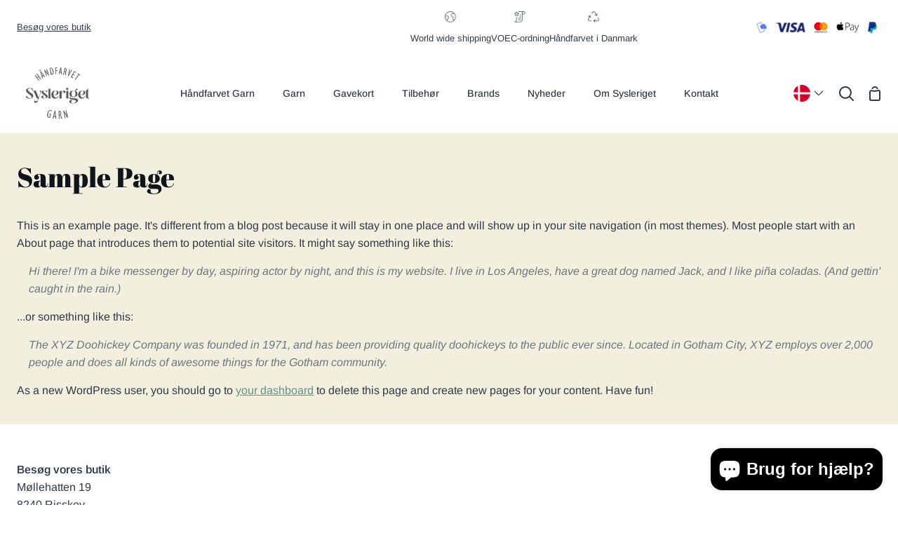

--- FILE ---
content_type: text/html; charset=utf-8
request_url: https://sysleriget.dk/pages/sample-page
body_size: 92499
content:
<!doctype html>
<html class="no-js supports-no-cookies" lang="da"><head>
	<!-- Added by AVADA SEO Suite -->
	
	<!-- /Added by AVADA SEO Suite -->

<meta name="google-site-verification" content="cErNEiBjJav3dKLGZShUeh60hjFJgtxJuApf_ccE-L8" />


  <meta charset="utf-8">
  <meta http-equiv="X-UA-Compatible" content="IE=edge">
  <meta name="viewport" content="width=device-width,initial-scale=1,viewport-fit=cover">
  <meta name="theme-color" content="#5D9386"><link rel="canonical" href="https://sysleriget.dk/pages/sample-page"><!-- ======================= Story Theme V3.1.0 ========================= -->

  <link rel="preconnect" href="https://cdn.shopify.com" crossorigin>
  <link rel="preconnect" href="https://fonts.shopify.com" crossorigin>
  <link rel="preconnect" href="https://monorail-edge.shopifysvc.com" crossorigin>


  <link rel="preload" href="//sysleriget.dk/cdn/shop/t/8/assets/lazysizes.js?v=111431644619468174291730795692" as="script">
  <link rel="preload" href="//sysleriget.dk/cdn/shop/t/8/assets/vendor.js?v=70695348862828529181730795917" as="script">
  <link rel="preload" href="//sysleriget.dk/cdn/shop/t/8/assets/theme.js?v=14536839691267756101730795915" as="script">
  <link rel="preload" href="//sysleriget.dk/cdn/shop/t/8/assets/theme.css?v=118512912412359986721730795914" as="style">
  <link rel="preload" href="//sysleriget.dk/cdn/shop/t/8/assets/opcustom.css?v=64201797433690860571730884904" as="style">

  
    <link rel="shortcut icon" href="//sysleriget.dk/cdn/shop/files/logo-groen-bg_32x32.webp?v=1654777026" type="image/png">


  <!-- Title and description ================================================ -->
  
  <title>
    

    Sample Page
&ndash; Sysleriget - Håndfarvet Garn

  </title><meta name="description" content="This is an example page. It&#39;s different from a blog post because it will stay in one place and will show up in your site navigation (in most themes). Most people start with an About page that introduces them to potential site visitors. It might say something like this: Hi there! I&#39;m a bike messenger by day, aspiring ac">
  

<meta property="og:site_name" content="Sysleriget - Håndfarvet Garn">
<meta property="og:url" content="https://sysleriget.dk/pages/sample-page">
<meta property="og:title" content="Sample Page">
<meta property="og:type" content="website">
<meta property="og:description" content="This is an example page. It&#39;s different from a blog post because it will stay in one place and will show up in your site navigation (in most themes). Most people start with an About page that introduces them to potential site visitors. It might say something like this: Hi there! I&#39;m a bike messenger by day, aspiring ac"><meta name="twitter:card" content="summary_large_image">
<meta name="twitter:title" content="Sample Page">
<meta name="twitter:description" content="This is an example page. It&#39;s different from a blog post because it will stay in one place and will show up in your site navigation (in most themes). Most people start with an About page that introduces them to potential site visitors. It might say something like this: Hi there! I&#39;m a bike messenger by day, aspiring ac">


  <!-- CSS ================================================================== -->

  <link href="//sysleriget.dk/cdn/shop/t/8/assets/font-settings.css?v=102258720938336701951762780146" rel="stylesheet" type="text/css" media="all" />

  

<style data-shopify>


:root {/*================ Font Variables ================*/

--FONT-WEIGHT-BODY: 400;

--FONT-WEIGHT-BODY-MID: 500;
--FONT-WEIGHT-BODY-BOLD: 700;

--FONT-STACK-BODY: Arimo, sans-serif;
--FONT-STYLE-BODY: normal;
--FONT-ADJUST-BODY: 1.0;


--FONT-WEIGHT-HEADING: 400;
--FONT-WEIGHT-HEADING-BOLD: 700;

--FONT-STACK-HEADING: "Abril Fatface", serif;
--FONT-STYLE-HEADING: normal;
--FONT-ADJUST-HEADING: 1.5;

--FONT-STACK-NAV: Arimo, sans-serif;
--FONT-STYLE-NAV: normal;
--FONT-ADJUST-NAV: 1.0;

--FONT-WEIGHT-NAV: 400;
--FONT-WEIGHT-NAV-BOLD: 700;

--FONT-WEIGHT-ACCENT: 400;
--FONT-WEIGHT-ACCENT-BOLD: 500;

--FONT-STACK-ACCENT: Arimo, sans-serif;
--FONT-STYLE-ACCENT: normal;
--FONT-ADJUST-ACCENT: 1.0;


/*================ Color Variables ================*/
--LAYOUT-WIDTH: 1300px;
--LAYOUT-GUTTER: 24px;
--LAYOUT-OUTER: 24px;
--LAYOUT-CONTAINER: 1400px;


/*================ Color Variables ================*/
/* ===  Backgrounds ===*/
--COLOR-BG: #ffffff;
--COLOR-BG-ACCENT: #f2efdf;

/* === Text colors ===*/
--COLOR-TEXT-DARK: #10141b;
--COLOR-TEXT: #323945;
--COLOR-TEXT-LIGHT: #70747d;

/* === Shades of grey ===*/
--COLOR-A5:  rgba(50, 57, 69, 0.05);
--COLOR-A10: rgba(50, 57, 69, 0.1);
--COLOR-A20: rgba(50, 57, 69, 0.2);
--COLOR-A30: rgba(50, 57, 69, 0.3);
--COLOR-A40: rgba(50, 57, 69, 0.4);
--COLOR-A50: rgba(50, 57, 69, 0.5);
--COLOR-A60: rgba(50, 57, 69, 0.6);
--COLOR-A70: rgba(50, 57, 69, 0.7);
--COLOR-A80: rgba(50, 57, 69, 0.8);
--COLOR-A90: rgba(50, 57, 69, 0.9);
--COLOR-A95: rgba(50, 57, 69, 0.95);

/* === Product badges ===*/
--COLOR-BADGE: #ffffff;
--COLOR-BADGE-TEXT: #656565;

/* === Rounding ===*/

  --RADIUS-BTN: 3px;
  --RADIUS-FORM: 3px;



  --RADIUS-XL: 24px;
  --RADIUS-LG: 12px;
  --RADIUS: 6px;
  --RADIUS-SM: 3px;


/* === Border colors ===*/
--COLOR-BORDER: #eeeff1;
--COLOR-BORDER-LIGHT: #f4f4f6;/* === Accent-cool ===*/
--COLOR-SECONDARY: #5D9386;
--COLOR-SECONDARY-HOVER: #337061;
--COLOR-SECONDARY-FADE: rgba(93, 147, 134, 0.05);
--COLOR-SECONDARY-SHADOW: rgba(34, 53, 49, 0.1);
--COLOR-SECONDARY-FADE-HOVER: rgba(93, 147, 134, 0.1);--COLOR-SECONDARY-OPPOSITE: #ffffff;

/* === Accent-warm ===*/
--COLOR-PRIMARY: #67726c;
--COLOR-PRIMARY-HOVER: #385445;
--COLOR-PRIMARY-FADE: rgba(103, 114, 108, 0.05);
--COLOR-PRIMARY-FADE-HOVER: rgba(103, 114, 108, 0.1);
--COLOR-PRIMARY-SHADOW: rgba(30, 34, 32, 0.1);--COLOR-PRIMARY-OPPOSITE: #ffffff;




/* ================ Inverted Color Variables ================ */

--INVERSE-BG: #67726c;
--INVERSE-BG-ACCENT: #1F2529;

/* === Text colors ===*/
--INVERSE-TEXT-DARK: #ffffff;
--INVERSE-TEXT: #FFFFFF;
--INVERSE-TEXT-LIGHT: #d1d5d3;

/* === Bright color ===*/
--INVERSE-PRIMARY: #ff8484;
--INVERSE-PRIMARY-HOVER: #ff3737;
--INVERSE-PRIMARY-FADE: rgba(255, 132, 132, 0.05);
--INVERSE-PRIMARY-FADE-HOVER: rgba(255, 132, 132, 0.1);
--INVERSE-PRIMARY-SHADOW: rgba(234, 0, 0, 0.1);--INVERSE-PRIMARY-OPPOSITE: #000000;


/* === Second Color ===*/
--INVERSE-SECONDARY: #c1d2f1;
--INVERSE-SECONDARY-HOVER: #77a1ef;
--INVERSE-SECONDARY-FADE: rgba(193, 210, 241, 0.05);
--INVERSE-SECONDARY-FADE-HOVER: rgba(193, 210, 241, 0.1);
--INVERSE-SECONDARY-SHADOW: rgba(68, 119, 213, 0.1);--INVERSE-SECONDARY-OPPOSITE: #000000;

/* === Shades of grey ===*/
--INVERSE-A5:  rgba(255, 255, 255, 0.05);
--INVERSE-A10: rgba(255, 255, 255, 0.1);
--INVERSE-A20: rgba(255, 255, 255, 0.2);
--INVERSE-A35: rgba(255, 255, 255, 0.3);
--INVERSE-A80: rgba(255, 255, 255, 0.8);
--INVERSE-A90: rgba(255, 255, 255, 0.9);
--INVERSE-A95: rgba(255, 255, 255, 0.95);

/* === Border colors ===*/
--INVERSE-BORDER: #000000;
--INVERSE-BORDER-LIGHT: #000000;

/* ================ End Inverted Color Variables ================ */


/* === Footer Bar ===*/
--COLOR-FOOTER-BG: #d2d6cb;
--COLOR-FOOTER-TEXT: #3a4b55;
--COLOR-FOOTER-TEXT-HOVER: #16242d;
--COLOR-FOOTER-A8:  rgba(50, 57, 69, 0.08);
--COLOR-FOOTER-A15: rgba(50, 57, 69, 0.15);

/* === Nav and dropdown link background ===*/
--COLOR-NAV: #FFFFFF;
--COLOR-NAV-a50:  rgba(50, 57, 69, 0.5);

--COLOR-NAV-BORDER: #f2f2f2;

--COLOR-NAV-BORDER-HAIRLINE: #f7f7f7;

--COLOR-NAV-TEXT: #323945;
--COLOR-NAV-TEXT-DARK: #181c22;
--COLOR-NAV-TEXT-BRIGHT: #5a5a5a;
--COLOR-NAV-TEXT-TRANSPARENT: #ffffff;
--COLOR-HIGHLIGHT-LINK: #FF8484;

--COLOR-NAV-TOOLBAR-BG: #ffffff;
--COLOR-NAV-TOOLBAR-TEXT: #323945;

/* ================ Special ================ */
--COLOR-SUCCESS: #51c88e;
--COLOR-SUCCESS-FADE: rgba(81, 200, 142, 0.05);
--COLOR-ERROR: #ff8484;
--COLOR-ERROR-FADE: rgba(255, 132, 132, 0.05);
--COLOR-WARN: #ffc896;
--COLOR-WARN-FADE: rgba(255, 200, 150, 0.05);

/* ================ Photo correction ================ */
--PHOTO-CORRECTION: 100%;

/* ================ 3D Models ================ */
--progress-bar-color: #323945;




}

</style>

  <link href="//sysleriget.dk/cdn/shop/t/8/assets/theme.css?v=118512912412359986721730795914" rel="stylesheet" type="text/css" media="all" />
  <link href="//sysleriget.dk/cdn/shop/t/8/assets/opcustom.css?v=64201797433690860571730884904" rel="stylesheet" type="text/css" media="all" />

  <script>
    document.documentElement.className = document.documentElement.className.replace('no-js', 'js');
    let root = '/';
    if (root[root.length - 1] !== '/') {
      root = `${root}/`;
    }
    window.theme = {
      routes: {
        root_url: root,
        cart: '/cart',
        cart_add_url: '/cart/add',
        product_recommendations_url: '/recommendations/products',
        search_url: '/search',
        account_addresses_url: '/account/addresses'
      },
      assets: {
        photoswipe: '//sysleriget.dk/cdn/shop/t/8/assets/photoswipe.js?v=29365444203438451061730795750',
        smoothscroll: '//sysleriget.dk/cdn/shop/t/8/assets/smoothscroll.js?v=37906625415260927261730795772',
        swatches: '//sysleriget.dk/cdn/shop/t/8/assets/swatches.json?v=47891842246318426761736869498',
        base: "//sysleriget.dk/cdn/shop/t/8/assets/",
      },
      strings: {
        addToCart: "Køb nu",
        soldOut: "Udsolgt",
        unavailable: "Ikke Tilgængelig",
        preOrder: "Forudbestille",
        unitPrice: "Pris per stk",
        unitPriceSeparator: "pr.",
        swatchesKey: "Farve",
        estimateShipping: "Anslå forsendelse",
        noShippingAvailable: "Vi sender ikke til denne destination.",
        free: "Gratis",
        from: "Fra",
        sale: "Nedsat",
        subscription: "Abonnement",
        stockout: "Alt tilgængeligt lager er i indkøbskurven",
        products: "Produkter",
        pages: "Sider",
        collections: "Samlinger",
        resultsFor: "Resultater for",
        noResultsFor: "Ingen resultater for",
        articles: "Artikler",
        successMessage: "Linket er kopieret til udklipsholderen"
      },
      shop: {
        assets: "//sysleriget.dk/cdn/shop/t/8/assets/"
      },
      settings: {
        badge_sale_type: "dollar",
        search_products: true,
        search_collections: true,
        search_pages: true,
        search_articles: true,
        currency_code_enable: false
      },
      info: {
        name: 'story'
      },
      version: '3.1.0',
      animations:  true,
      moneyFormat: "{{amount_with_comma_separator}} kr",
      currencyCode: "DKK",
    };
    // When image loads, clear the background placeholder
    document.addEventListener('lazyloaded', (e) => {
      const holderTarget = e.target.closest('[data-wipe-background]');
      if (holderTarget) {
        holderTarget.style.backgroundImage = 'none';
      }
    });
  </script><!-- Theme Javascript ============================================================== -->
  <script src="//sysleriget.dk/cdn/shop/t/8/assets/lazysizes.js?v=111431644619468174291730795692" async="async"></script>
  <script src="//sysleriget.dk/cdn/shop/t/8/assets/vendor.js?v=70695348862828529181730795917" defer="defer"></script>
  <script src="//sysleriget.dk/cdn/shop/t/8/assets/theme.js?v=14536839691267756101730795915" defer="defer"></script>

  <script type="text/javascript">
    if (window.MSInputMethodContext && document.documentMode) {
      var scripts = document.getElementsByTagName('script')[0];
      var polyfill = document.createElement("script");
      polyfill.defer = true;
      polyfill.src = "//sysleriget.dk/cdn/shop/t/8/assets/ie11.js?v=144489047535103983231730795600";

      scripts.parentNode.insertBefore(polyfill, scripts);
    }
  </script>

  

  <!-- Shopify app scripts =========================================================== -->

  <script>window.performance && window.performance.mark && window.performance.mark('shopify.content_for_header.start');</script><meta name="facebook-domain-verification" content="123zq4m047w5cgnvgxq9owjv1tvfoe">
<meta name="google-site-verification" content="x6keMErK0ftAVDBUreqlWTPVkDg0UODVafZsVV9qbyo">
<meta id="shopify-digital-wallet" name="shopify-digital-wallet" content="/60415705145/digital_wallets/dialog">
<meta name="shopify-checkout-api-token" content="743d4cda3debc87671adc8384952edf0">
<meta id="in-context-paypal-metadata" data-shop-id="60415705145" data-venmo-supported="false" data-environment="production" data-locale="en_US" data-paypal-v4="true" data-currency="DKK">
<link rel="alternate" hreflang="x-default" href="https://sysleriget.dk/pages/sample-page">
<link rel="alternate" hreflang="da" href="https://sysleriget.dk/pages/sample-page">
<link rel="alternate" hreflang="de" href="https://sysleriget.dk/de/pages/sample-page">
<link rel="alternate" hreflang="en" href="https://sysleriget.dk/en/pages/sample-page">
<link rel="alternate" hreflang="en-AE" href="https://sysleriget.com/pages/sample-page">
<link rel="alternate" hreflang="de-AE" href="https://sysleriget.com/de/pages/sample-page">
<link rel="alternate" hreflang="da-AE" href="https://sysleriget.com/da/pages/sample-page">
<link rel="alternate" hreflang="en-AT" href="https://sysleriget.com/pages/sample-page">
<link rel="alternate" hreflang="de-AT" href="https://sysleriget.com/de/pages/sample-page">
<link rel="alternate" hreflang="da-AT" href="https://sysleriget.com/da/pages/sample-page">
<link rel="alternate" hreflang="en-AU" href="https://sysleriget.com/pages/sample-page">
<link rel="alternate" hreflang="de-AU" href="https://sysleriget.com/de/pages/sample-page">
<link rel="alternate" hreflang="da-AU" href="https://sysleriget.com/da/pages/sample-page">
<link rel="alternate" hreflang="en-BE" href="https://sysleriget.com/pages/sample-page">
<link rel="alternate" hreflang="de-BE" href="https://sysleriget.com/de/pages/sample-page">
<link rel="alternate" hreflang="da-BE" href="https://sysleriget.com/da/pages/sample-page">
<link rel="alternate" hreflang="en-CA" href="https://sysleriget.com/pages/sample-page">
<link rel="alternate" hreflang="de-CA" href="https://sysleriget.com/de/pages/sample-page">
<link rel="alternate" hreflang="da-CA" href="https://sysleriget.com/da/pages/sample-page">
<link rel="alternate" hreflang="en-CH" href="https://sysleriget.com/pages/sample-page">
<link rel="alternate" hreflang="de-CH" href="https://sysleriget.com/de/pages/sample-page">
<link rel="alternate" hreflang="da-CH" href="https://sysleriget.com/da/pages/sample-page">
<link rel="alternate" hreflang="en-CZ" href="https://sysleriget.com/pages/sample-page">
<link rel="alternate" hreflang="de-CZ" href="https://sysleriget.com/de/pages/sample-page">
<link rel="alternate" hreflang="da-CZ" href="https://sysleriget.com/da/pages/sample-page">
<link rel="alternate" hreflang="en-ES" href="https://sysleriget.com/pages/sample-page">
<link rel="alternate" hreflang="de-ES" href="https://sysleriget.com/de/pages/sample-page">
<link rel="alternate" hreflang="da-ES" href="https://sysleriget.com/da/pages/sample-page">
<link rel="alternate" hreflang="en-FI" href="https://sysleriget.com/pages/sample-page">
<link rel="alternate" hreflang="de-FI" href="https://sysleriget.com/de/pages/sample-page">
<link rel="alternate" hreflang="da-FI" href="https://sysleriget.com/da/pages/sample-page">
<link rel="alternate" hreflang="en-FR" href="https://sysleriget.com/pages/sample-page">
<link rel="alternate" hreflang="de-FR" href="https://sysleriget.com/de/pages/sample-page">
<link rel="alternate" hreflang="da-FR" href="https://sysleriget.com/da/pages/sample-page">
<link rel="alternate" hreflang="en-HK" href="https://sysleriget.com/pages/sample-page">
<link rel="alternate" hreflang="de-HK" href="https://sysleriget.com/de/pages/sample-page">
<link rel="alternate" hreflang="da-HK" href="https://sysleriget.com/da/pages/sample-page">
<link rel="alternate" hreflang="en-IE" href="https://sysleriget.com/pages/sample-page">
<link rel="alternate" hreflang="de-IE" href="https://sysleriget.com/de/pages/sample-page">
<link rel="alternate" hreflang="da-IE" href="https://sysleriget.com/da/pages/sample-page">
<link rel="alternate" hreflang="en-IL" href="https://sysleriget.com/pages/sample-page">
<link rel="alternate" hreflang="de-IL" href="https://sysleriget.com/de/pages/sample-page">
<link rel="alternate" hreflang="da-IL" href="https://sysleriget.com/da/pages/sample-page">
<link rel="alternate" hreflang="en-IT" href="https://sysleriget.com/pages/sample-page">
<link rel="alternate" hreflang="de-IT" href="https://sysleriget.com/de/pages/sample-page">
<link rel="alternate" hreflang="da-IT" href="https://sysleriget.com/da/pages/sample-page">
<link rel="alternate" hreflang="en-JP" href="https://sysleriget.com/pages/sample-page">
<link rel="alternate" hreflang="de-JP" href="https://sysleriget.com/de/pages/sample-page">
<link rel="alternate" hreflang="da-JP" href="https://sysleriget.com/da/pages/sample-page">
<link rel="alternate" hreflang="en-KR" href="https://sysleriget.com/pages/sample-page">
<link rel="alternate" hreflang="de-KR" href="https://sysleriget.com/de/pages/sample-page">
<link rel="alternate" hreflang="da-KR" href="https://sysleriget.com/da/pages/sample-page">
<link rel="alternate" hreflang="en-MY" href="https://sysleriget.com/pages/sample-page">
<link rel="alternate" hreflang="de-MY" href="https://sysleriget.com/de/pages/sample-page">
<link rel="alternate" hreflang="da-MY" href="https://sysleriget.com/da/pages/sample-page">
<link rel="alternate" hreflang="en-NL" href="https://sysleriget.com/pages/sample-page">
<link rel="alternate" hreflang="de-NL" href="https://sysleriget.com/de/pages/sample-page">
<link rel="alternate" hreflang="da-NL" href="https://sysleriget.com/da/pages/sample-page">
<link rel="alternate" hreflang="en-NZ" href="https://sysleriget.com/pages/sample-page">
<link rel="alternate" hreflang="de-NZ" href="https://sysleriget.com/de/pages/sample-page">
<link rel="alternate" hreflang="da-NZ" href="https://sysleriget.com/da/pages/sample-page">
<link rel="alternate" hreflang="en-PL" href="https://sysleriget.com/pages/sample-page">
<link rel="alternate" hreflang="de-PL" href="https://sysleriget.com/de/pages/sample-page">
<link rel="alternate" hreflang="da-PL" href="https://sysleriget.com/da/pages/sample-page">
<link rel="alternate" hreflang="en-PT" href="https://sysleriget.com/pages/sample-page">
<link rel="alternate" hreflang="de-PT" href="https://sysleriget.com/de/pages/sample-page">
<link rel="alternate" hreflang="da-PT" href="https://sysleriget.com/da/pages/sample-page">
<link rel="alternate" hreflang="en-SG" href="https://sysleriget.com/pages/sample-page">
<link rel="alternate" hreflang="de-SG" href="https://sysleriget.com/de/pages/sample-page">
<link rel="alternate" hreflang="da-SG" href="https://sysleriget.com/da/pages/sample-page">
<link rel="alternate" hreflang="en-AL" href="https://sysleriget.com/pages/sample-page">
<link rel="alternate" hreflang="de-AL" href="https://sysleriget.com/de/pages/sample-page">
<link rel="alternate" hreflang="da-AL" href="https://sysleriget.com/da/pages/sample-page">
<link rel="alternate" hreflang="en-AD" href="https://sysleriget.com/pages/sample-page">
<link rel="alternate" hreflang="de-AD" href="https://sysleriget.com/de/pages/sample-page">
<link rel="alternate" hreflang="da-AD" href="https://sysleriget.com/da/pages/sample-page">
<link rel="alternate" hreflang="en-AM" href="https://sysleriget.com/pages/sample-page">
<link rel="alternate" hreflang="de-AM" href="https://sysleriget.com/de/pages/sample-page">
<link rel="alternate" hreflang="da-AM" href="https://sysleriget.com/da/pages/sample-page">
<link rel="alternate" hreflang="en-BA" href="https://sysleriget.com/pages/sample-page">
<link rel="alternate" hreflang="de-BA" href="https://sysleriget.com/de/pages/sample-page">
<link rel="alternate" hreflang="da-BA" href="https://sysleriget.com/da/pages/sample-page">
<link rel="alternate" hreflang="en-BG" href="https://sysleriget.com/pages/sample-page">
<link rel="alternate" hreflang="de-BG" href="https://sysleriget.com/de/pages/sample-page">
<link rel="alternate" hreflang="da-BG" href="https://sysleriget.com/da/pages/sample-page">
<link rel="alternate" hreflang="en-HR" href="https://sysleriget.com/pages/sample-page">
<link rel="alternate" hreflang="de-HR" href="https://sysleriget.com/de/pages/sample-page">
<link rel="alternate" hreflang="da-HR" href="https://sysleriget.com/da/pages/sample-page">
<link rel="alternate" hreflang="en-CY" href="https://sysleriget.com/pages/sample-page">
<link rel="alternate" hreflang="de-CY" href="https://sysleriget.com/de/pages/sample-page">
<link rel="alternate" hreflang="da-CY" href="https://sysleriget.com/da/pages/sample-page">
<link rel="alternate" hreflang="en-EE" href="https://sysleriget.com/pages/sample-page">
<link rel="alternate" hreflang="de-EE" href="https://sysleriget.com/de/pages/sample-page">
<link rel="alternate" hreflang="da-EE" href="https://sysleriget.com/da/pages/sample-page">
<link rel="alternate" hreflang="en-GE" href="https://sysleriget.com/pages/sample-page">
<link rel="alternate" hreflang="de-GE" href="https://sysleriget.com/de/pages/sample-page">
<link rel="alternate" hreflang="da-GE" href="https://sysleriget.com/da/pages/sample-page">
<link rel="alternate" hreflang="en-GI" href="https://sysleriget.com/pages/sample-page">
<link rel="alternate" hreflang="de-GI" href="https://sysleriget.com/de/pages/sample-page">
<link rel="alternate" hreflang="da-GI" href="https://sysleriget.com/da/pages/sample-page">
<link rel="alternate" hreflang="en-GR" href="https://sysleriget.com/pages/sample-page">
<link rel="alternate" hreflang="de-GR" href="https://sysleriget.com/de/pages/sample-page">
<link rel="alternate" hreflang="da-GR" href="https://sysleriget.com/da/pages/sample-page">
<link rel="alternate" hreflang="en-GP" href="https://sysleriget.com/pages/sample-page">
<link rel="alternate" hreflang="de-GP" href="https://sysleriget.com/de/pages/sample-page">
<link rel="alternate" hreflang="da-GP" href="https://sysleriget.com/da/pages/sample-page">
<link rel="alternate" hreflang="en-GG" href="https://sysleriget.com/pages/sample-page">
<link rel="alternate" hreflang="de-GG" href="https://sysleriget.com/de/pages/sample-page">
<link rel="alternate" hreflang="da-GG" href="https://sysleriget.com/da/pages/sample-page">
<link rel="alternate" hreflang="en-HU" href="https://sysleriget.com/pages/sample-page">
<link rel="alternate" hreflang="de-HU" href="https://sysleriget.com/de/pages/sample-page">
<link rel="alternate" hreflang="da-HU" href="https://sysleriget.com/da/pages/sample-page">
<link rel="alternate" hreflang="en-IM" href="https://sysleriget.com/pages/sample-page">
<link rel="alternate" hreflang="de-IM" href="https://sysleriget.com/de/pages/sample-page">
<link rel="alternate" hreflang="da-IM" href="https://sysleriget.com/da/pages/sample-page">
<link rel="alternate" hreflang="en-JE" href="https://sysleriget.com/pages/sample-page">
<link rel="alternate" hreflang="de-JE" href="https://sysleriget.com/de/pages/sample-page">
<link rel="alternate" hreflang="da-JE" href="https://sysleriget.com/da/pages/sample-page">
<link rel="alternate" hreflang="en-XK" href="https://sysleriget.com/pages/sample-page">
<link rel="alternate" hreflang="de-XK" href="https://sysleriget.com/de/pages/sample-page">
<link rel="alternate" hreflang="da-XK" href="https://sysleriget.com/da/pages/sample-page">
<link rel="alternate" hreflang="en-LV" href="https://sysleriget.com/pages/sample-page">
<link rel="alternate" hreflang="de-LV" href="https://sysleriget.com/de/pages/sample-page">
<link rel="alternate" hreflang="da-LV" href="https://sysleriget.com/da/pages/sample-page">
<link rel="alternate" hreflang="en-LI" href="https://sysleriget.com/pages/sample-page">
<link rel="alternate" hreflang="de-LI" href="https://sysleriget.com/de/pages/sample-page">
<link rel="alternate" hreflang="da-LI" href="https://sysleriget.com/da/pages/sample-page">
<link rel="alternate" hreflang="en-LT" href="https://sysleriget.com/pages/sample-page">
<link rel="alternate" hreflang="de-LT" href="https://sysleriget.com/de/pages/sample-page">
<link rel="alternate" hreflang="da-LT" href="https://sysleriget.com/da/pages/sample-page">
<link rel="alternate" hreflang="en-LU" href="https://sysleriget.com/pages/sample-page">
<link rel="alternate" hreflang="de-LU" href="https://sysleriget.com/de/pages/sample-page">
<link rel="alternate" hreflang="da-LU" href="https://sysleriget.com/da/pages/sample-page">
<link rel="alternate" hreflang="en-MK" href="https://sysleriget.com/pages/sample-page">
<link rel="alternate" hreflang="de-MK" href="https://sysleriget.com/de/pages/sample-page">
<link rel="alternate" hreflang="da-MK" href="https://sysleriget.com/da/pages/sample-page">
<link rel="alternate" hreflang="en-MT" href="https://sysleriget.com/pages/sample-page">
<link rel="alternate" hreflang="de-MT" href="https://sysleriget.com/de/pages/sample-page">
<link rel="alternate" hreflang="da-MT" href="https://sysleriget.com/da/pages/sample-page">
<link rel="alternate" hreflang="en-YT" href="https://sysleriget.com/pages/sample-page">
<link rel="alternate" hreflang="de-YT" href="https://sysleriget.com/de/pages/sample-page">
<link rel="alternate" hreflang="da-YT" href="https://sysleriget.com/da/pages/sample-page">
<link rel="alternate" hreflang="en-MD" href="https://sysleriget.com/pages/sample-page">
<link rel="alternate" hreflang="de-MD" href="https://sysleriget.com/de/pages/sample-page">
<link rel="alternate" hreflang="da-MD" href="https://sysleriget.com/da/pages/sample-page">
<link rel="alternate" hreflang="en-MC" href="https://sysleriget.com/pages/sample-page">
<link rel="alternate" hreflang="de-MC" href="https://sysleriget.com/de/pages/sample-page">
<link rel="alternate" hreflang="da-MC" href="https://sysleriget.com/da/pages/sample-page">
<link rel="alternate" hreflang="en-ME" href="https://sysleriget.com/pages/sample-page">
<link rel="alternate" hreflang="de-ME" href="https://sysleriget.com/de/pages/sample-page">
<link rel="alternate" hreflang="da-ME" href="https://sysleriget.com/da/pages/sample-page">
<link rel="alternate" hreflang="en-RE" href="https://sysleriget.com/pages/sample-page">
<link rel="alternate" hreflang="de-RE" href="https://sysleriget.com/de/pages/sample-page">
<link rel="alternate" hreflang="da-RE" href="https://sysleriget.com/da/pages/sample-page">
<link rel="alternate" hreflang="en-RO" href="https://sysleriget.com/pages/sample-page">
<link rel="alternate" hreflang="de-RO" href="https://sysleriget.com/de/pages/sample-page">
<link rel="alternate" hreflang="da-RO" href="https://sysleriget.com/da/pages/sample-page">
<link rel="alternate" hreflang="en-SM" href="https://sysleriget.com/pages/sample-page">
<link rel="alternate" hreflang="de-SM" href="https://sysleriget.com/de/pages/sample-page">
<link rel="alternate" hreflang="da-SM" href="https://sysleriget.com/da/pages/sample-page">
<link rel="alternate" hreflang="en-RS" href="https://sysleriget.com/pages/sample-page">
<link rel="alternate" hreflang="de-RS" href="https://sysleriget.com/de/pages/sample-page">
<link rel="alternate" hreflang="da-RS" href="https://sysleriget.com/da/pages/sample-page">
<link rel="alternate" hreflang="en-SK" href="https://sysleriget.com/pages/sample-page">
<link rel="alternate" hreflang="de-SK" href="https://sysleriget.com/de/pages/sample-page">
<link rel="alternate" hreflang="da-SK" href="https://sysleriget.com/da/pages/sample-page">
<link rel="alternate" hreflang="en-SI" href="https://sysleriget.com/pages/sample-page">
<link rel="alternate" hreflang="de-SI" href="https://sysleriget.com/de/pages/sample-page">
<link rel="alternate" hreflang="da-SI" href="https://sysleriget.com/da/pages/sample-page">
<link rel="alternate" hreflang="en-SJ" href="https://sysleriget.com/pages/sample-page">
<link rel="alternate" hreflang="de-SJ" href="https://sysleriget.com/de/pages/sample-page">
<link rel="alternate" hreflang="da-SJ" href="https://sysleriget.com/da/pages/sample-page">
<link rel="alternate" hreflang="en-TR" href="https://sysleriget.com/pages/sample-page">
<link rel="alternate" hreflang="de-TR" href="https://sysleriget.com/de/pages/sample-page">
<link rel="alternate" hreflang="da-TR" href="https://sysleriget.com/da/pages/sample-page">
<link rel="alternate" hreflang="en-UA" href="https://sysleriget.com/pages/sample-page">
<link rel="alternate" hreflang="de-UA" href="https://sysleriget.com/de/pages/sample-page">
<link rel="alternate" hreflang="da-UA" href="https://sysleriget.com/da/pages/sample-page">
<link rel="alternate" hreflang="en-GB" href="https://sysleriget.com/pages/sample-page">
<link rel="alternate" hreflang="de-GB" href="https://sysleriget.com/de/pages/sample-page">
<link rel="alternate" hreflang="da-GB" href="https://sysleriget.com/da/pages/sample-page">
<link rel="alternate" hreflang="en-VA" href="https://sysleriget.com/pages/sample-page">
<link rel="alternate" hreflang="de-VA" href="https://sysleriget.com/de/pages/sample-page">
<link rel="alternate" hreflang="da-VA" href="https://sysleriget.com/da/pages/sample-page">
<link rel="alternate" hreflang="en-MX" href="https://sysleriget.com/pages/sample-page">
<link rel="alternate" hreflang="de-MX" href="https://sysleriget.com/de/pages/sample-page">
<link rel="alternate" hreflang="da-MX" href="https://sysleriget.com/da/pages/sample-page">
<link rel="alternate" hreflang="en-GL" href="https://sysleriget.com/pages/sample-page">
<link rel="alternate" hreflang="de-GL" href="https://sysleriget.com/de/pages/sample-page">
<link rel="alternate" hreflang="da-GL" href="https://sysleriget.com/da/pages/sample-page">
<link rel="alternate" hreflang="en-FO" href="https://sysleriget.com/pages/sample-page">
<link rel="alternate" hreflang="de-FO" href="https://sysleriget.com/de/pages/sample-page">
<link rel="alternate" hreflang="da-FO" href="https://sysleriget.com/da/pages/sample-page">
<link rel="alternate" hreflang="en-IS" href="https://sysleriget.com/pages/sample-page">
<link rel="alternate" hreflang="de-IS" href="https://sysleriget.com/de/pages/sample-page">
<link rel="alternate" hreflang="da-IS" href="https://sysleriget.com/da/pages/sample-page">
<link rel="alternate" hreflang="en-DZ" href="https://sysleriget.com/pages/sample-page">
<link rel="alternate" hreflang="de-DZ" href="https://sysleriget.com/de/pages/sample-page">
<link rel="alternate" hreflang="da-DZ" href="https://sysleriget.com/da/pages/sample-page">
<link rel="alternate" hreflang="en-AO" href="https://sysleriget.com/pages/sample-page">
<link rel="alternate" hreflang="de-AO" href="https://sysleriget.com/de/pages/sample-page">
<link rel="alternate" hreflang="da-AO" href="https://sysleriget.com/da/pages/sample-page">
<link rel="alternate" hreflang="en-BJ" href="https://sysleriget.com/pages/sample-page">
<link rel="alternate" hreflang="de-BJ" href="https://sysleriget.com/de/pages/sample-page">
<link rel="alternate" hreflang="da-BJ" href="https://sysleriget.com/da/pages/sample-page">
<link rel="alternate" hreflang="en-BW" href="https://sysleriget.com/pages/sample-page">
<link rel="alternate" hreflang="de-BW" href="https://sysleriget.com/de/pages/sample-page">
<link rel="alternate" hreflang="da-BW" href="https://sysleriget.com/da/pages/sample-page">
<link rel="alternate" hreflang="en-BF" href="https://sysleriget.com/pages/sample-page">
<link rel="alternate" hreflang="de-BF" href="https://sysleriget.com/de/pages/sample-page">
<link rel="alternate" hreflang="da-BF" href="https://sysleriget.com/da/pages/sample-page">
<link rel="alternate" hreflang="en-BI" href="https://sysleriget.com/pages/sample-page">
<link rel="alternate" hreflang="de-BI" href="https://sysleriget.com/de/pages/sample-page">
<link rel="alternate" hreflang="da-BI" href="https://sysleriget.com/da/pages/sample-page">
<link rel="alternate" hreflang="en-CM" href="https://sysleriget.com/pages/sample-page">
<link rel="alternate" hreflang="de-CM" href="https://sysleriget.com/de/pages/sample-page">
<link rel="alternate" hreflang="da-CM" href="https://sysleriget.com/da/pages/sample-page">
<link rel="alternate" hreflang="en-CF" href="https://sysleriget.com/pages/sample-page">
<link rel="alternate" hreflang="de-CF" href="https://sysleriget.com/de/pages/sample-page">
<link rel="alternate" hreflang="da-CF" href="https://sysleriget.com/da/pages/sample-page">
<link rel="alternate" hreflang="en-CD" href="https://sysleriget.com/pages/sample-page">
<link rel="alternate" hreflang="de-CD" href="https://sysleriget.com/de/pages/sample-page">
<link rel="alternate" hreflang="da-CD" href="https://sysleriget.com/da/pages/sample-page">
<link rel="alternate" hreflang="en-DJ" href="https://sysleriget.com/pages/sample-page">
<link rel="alternate" hreflang="de-DJ" href="https://sysleriget.com/de/pages/sample-page">
<link rel="alternate" hreflang="da-DJ" href="https://sysleriget.com/da/pages/sample-page">
<link rel="alternate" hreflang="en-EG" href="https://sysleriget.com/pages/sample-page">
<link rel="alternate" hreflang="de-EG" href="https://sysleriget.com/de/pages/sample-page">
<link rel="alternate" hreflang="da-EG" href="https://sysleriget.com/da/pages/sample-page">
<link rel="alternate" hreflang="en-CI" href="https://sysleriget.com/pages/sample-page">
<link rel="alternate" hreflang="de-CI" href="https://sysleriget.com/de/pages/sample-page">
<link rel="alternate" hreflang="da-CI" href="https://sysleriget.com/da/pages/sample-page">
<link rel="alternate" hreflang="en-ER" href="https://sysleriget.com/pages/sample-page">
<link rel="alternate" hreflang="de-ER" href="https://sysleriget.com/de/pages/sample-page">
<link rel="alternate" hreflang="da-ER" href="https://sysleriget.com/da/pages/sample-page">
<link rel="alternate" hreflang="en-SZ" href="https://sysleriget.com/pages/sample-page">
<link rel="alternate" hreflang="de-SZ" href="https://sysleriget.com/de/pages/sample-page">
<link rel="alternate" hreflang="da-SZ" href="https://sysleriget.com/da/pages/sample-page">
<link rel="alternate" hreflang="en-ET" href="https://sysleriget.com/pages/sample-page">
<link rel="alternate" hreflang="de-ET" href="https://sysleriget.com/de/pages/sample-page">
<link rel="alternate" hreflang="da-ET" href="https://sysleriget.com/da/pages/sample-page">
<link rel="alternate" hreflang="en-GA" href="https://sysleriget.com/pages/sample-page">
<link rel="alternate" hreflang="de-GA" href="https://sysleriget.com/de/pages/sample-page">
<link rel="alternate" hreflang="da-GA" href="https://sysleriget.com/da/pages/sample-page">
<link rel="alternate" hreflang="en-GM" href="https://sysleriget.com/pages/sample-page">
<link rel="alternate" hreflang="de-GM" href="https://sysleriget.com/de/pages/sample-page">
<link rel="alternate" hreflang="da-GM" href="https://sysleriget.com/da/pages/sample-page">
<link rel="alternate" hreflang="en-GH" href="https://sysleriget.com/pages/sample-page">
<link rel="alternate" hreflang="de-GH" href="https://sysleriget.com/de/pages/sample-page">
<link rel="alternate" hreflang="da-GH" href="https://sysleriget.com/da/pages/sample-page">
<link rel="alternate" hreflang="en-GN" href="https://sysleriget.com/pages/sample-page">
<link rel="alternate" hreflang="de-GN" href="https://sysleriget.com/de/pages/sample-page">
<link rel="alternate" hreflang="da-GN" href="https://sysleriget.com/da/pages/sample-page">
<link rel="alternate" hreflang="en-GW" href="https://sysleriget.com/pages/sample-page">
<link rel="alternate" hreflang="de-GW" href="https://sysleriget.com/de/pages/sample-page">
<link rel="alternate" hreflang="da-GW" href="https://sysleriget.com/da/pages/sample-page">
<link rel="alternate" hreflang="en-CV" href="https://sysleriget.com/pages/sample-page">
<link rel="alternate" hreflang="de-CV" href="https://sysleriget.com/de/pages/sample-page">
<link rel="alternate" hreflang="da-CV" href="https://sysleriget.com/da/pages/sample-page">
<link rel="alternate" hreflang="en-KE" href="https://sysleriget.com/pages/sample-page">
<link rel="alternate" hreflang="de-KE" href="https://sysleriget.com/de/pages/sample-page">
<link rel="alternate" hreflang="da-KE" href="https://sysleriget.com/da/pages/sample-page">
<link rel="alternate" hreflang="en-LS" href="https://sysleriget.com/pages/sample-page">
<link rel="alternate" hreflang="de-LS" href="https://sysleriget.com/de/pages/sample-page">
<link rel="alternate" hreflang="da-LS" href="https://sysleriget.com/da/pages/sample-page">
<link rel="alternate" hreflang="en-LR" href="https://sysleriget.com/pages/sample-page">
<link rel="alternate" hreflang="de-LR" href="https://sysleriget.com/de/pages/sample-page">
<link rel="alternate" hreflang="da-LR" href="https://sysleriget.com/da/pages/sample-page">
<link rel="alternate" hreflang="en-LY" href="https://sysleriget.com/pages/sample-page">
<link rel="alternate" hreflang="de-LY" href="https://sysleriget.com/de/pages/sample-page">
<link rel="alternate" hreflang="da-LY" href="https://sysleriget.com/da/pages/sample-page">
<link rel="alternate" hreflang="en-MG" href="https://sysleriget.com/pages/sample-page">
<link rel="alternate" hreflang="de-MG" href="https://sysleriget.com/de/pages/sample-page">
<link rel="alternate" hreflang="da-MG" href="https://sysleriget.com/da/pages/sample-page">
<link rel="alternate" hreflang="en-MW" href="https://sysleriget.com/pages/sample-page">
<link rel="alternate" hreflang="de-MW" href="https://sysleriget.com/de/pages/sample-page">
<link rel="alternate" hreflang="da-MW" href="https://sysleriget.com/da/pages/sample-page">
<link rel="alternate" hreflang="en-ML" href="https://sysleriget.com/pages/sample-page">
<link rel="alternate" hreflang="de-ML" href="https://sysleriget.com/de/pages/sample-page">
<link rel="alternate" hreflang="da-ML" href="https://sysleriget.com/da/pages/sample-page">
<link rel="alternate" hreflang="en-MA" href="https://sysleriget.com/pages/sample-page">
<link rel="alternate" hreflang="de-MA" href="https://sysleriget.com/de/pages/sample-page">
<link rel="alternate" hreflang="da-MA" href="https://sysleriget.com/da/pages/sample-page">
<link rel="alternate" hreflang="en-MR" href="https://sysleriget.com/pages/sample-page">
<link rel="alternate" hreflang="de-MR" href="https://sysleriget.com/de/pages/sample-page">
<link rel="alternate" hreflang="da-MR" href="https://sysleriget.com/da/pages/sample-page">
<link rel="alternate" hreflang="en-MU" href="https://sysleriget.com/pages/sample-page">
<link rel="alternate" hreflang="de-MU" href="https://sysleriget.com/de/pages/sample-page">
<link rel="alternate" hreflang="da-MU" href="https://sysleriget.com/da/pages/sample-page">
<link rel="alternate" hreflang="en-MZ" href="https://sysleriget.com/pages/sample-page">
<link rel="alternate" hreflang="de-MZ" href="https://sysleriget.com/de/pages/sample-page">
<link rel="alternate" hreflang="da-MZ" href="https://sysleriget.com/da/pages/sample-page">
<link rel="alternate" hreflang="en-NA" href="https://sysleriget.com/pages/sample-page">
<link rel="alternate" hreflang="de-NA" href="https://sysleriget.com/de/pages/sample-page">
<link rel="alternate" hreflang="da-NA" href="https://sysleriget.com/da/pages/sample-page">
<link rel="alternate" hreflang="en-NE" href="https://sysleriget.com/pages/sample-page">
<link rel="alternate" hreflang="de-NE" href="https://sysleriget.com/de/pages/sample-page">
<link rel="alternate" hreflang="da-NE" href="https://sysleriget.com/da/pages/sample-page">
<link rel="alternate" hreflang="en-NG" href="https://sysleriget.com/pages/sample-page">
<link rel="alternate" hreflang="de-NG" href="https://sysleriget.com/de/pages/sample-page">
<link rel="alternate" hreflang="da-NG" href="https://sysleriget.com/da/pages/sample-page">
<link rel="alternate" hreflang="en-CG" href="https://sysleriget.com/pages/sample-page">
<link rel="alternate" hreflang="de-CG" href="https://sysleriget.com/de/pages/sample-page">
<link rel="alternate" hreflang="da-CG" href="https://sysleriget.com/da/pages/sample-page">
<link rel="alternate" hreflang="en-RW" href="https://sysleriget.com/pages/sample-page">
<link rel="alternate" hreflang="de-RW" href="https://sysleriget.com/de/pages/sample-page">
<link rel="alternate" hreflang="da-RW" href="https://sysleriget.com/da/pages/sample-page">
<link rel="alternate" hreflang="en-SH" href="https://sysleriget.com/pages/sample-page">
<link rel="alternate" hreflang="de-SH" href="https://sysleriget.com/de/pages/sample-page">
<link rel="alternate" hreflang="da-SH" href="https://sysleriget.com/da/pages/sample-page">
<link rel="alternate" hreflang="en-ST" href="https://sysleriget.com/pages/sample-page">
<link rel="alternate" hreflang="de-ST" href="https://sysleriget.com/de/pages/sample-page">
<link rel="alternate" hreflang="da-ST" href="https://sysleriget.com/da/pages/sample-page">
<link rel="alternate" hreflang="en-SN" href="https://sysleriget.com/pages/sample-page">
<link rel="alternate" hreflang="de-SN" href="https://sysleriget.com/de/pages/sample-page">
<link rel="alternate" hreflang="da-SN" href="https://sysleriget.com/da/pages/sample-page">
<link rel="alternate" hreflang="en-SC" href="https://sysleriget.com/pages/sample-page">
<link rel="alternate" hreflang="de-SC" href="https://sysleriget.com/de/pages/sample-page">
<link rel="alternate" hreflang="da-SC" href="https://sysleriget.com/da/pages/sample-page">
<link rel="alternate" hreflang="en-SL" href="https://sysleriget.com/pages/sample-page">
<link rel="alternate" hreflang="de-SL" href="https://sysleriget.com/de/pages/sample-page">
<link rel="alternate" hreflang="da-SL" href="https://sysleriget.com/da/pages/sample-page">
<link rel="alternate" hreflang="en-SO" href="https://sysleriget.com/pages/sample-page">
<link rel="alternate" hreflang="de-SO" href="https://sysleriget.com/de/pages/sample-page">
<link rel="alternate" hreflang="da-SO" href="https://sysleriget.com/da/pages/sample-page">
<link rel="alternate" hreflang="en-SD" href="https://sysleriget.com/pages/sample-page">
<link rel="alternate" hreflang="de-SD" href="https://sysleriget.com/de/pages/sample-page">
<link rel="alternate" hreflang="da-SD" href="https://sysleriget.com/da/pages/sample-page">
<link rel="alternate" hreflang="en-ZA" href="https://sysleriget.com/pages/sample-page">
<link rel="alternate" hreflang="de-ZA" href="https://sysleriget.com/de/pages/sample-page">
<link rel="alternate" hreflang="da-ZA" href="https://sysleriget.com/da/pages/sample-page">
<link rel="alternate" hreflang="en-SS" href="https://sysleriget.com/pages/sample-page">
<link rel="alternate" hreflang="de-SS" href="https://sysleriget.com/de/pages/sample-page">
<link rel="alternate" hreflang="da-SS" href="https://sysleriget.com/da/pages/sample-page">
<link rel="alternate" hreflang="en-TZ" href="https://sysleriget.com/pages/sample-page">
<link rel="alternate" hreflang="de-TZ" href="https://sysleriget.com/de/pages/sample-page">
<link rel="alternate" hreflang="da-TZ" href="https://sysleriget.com/da/pages/sample-page">
<link rel="alternate" hreflang="en-TD" href="https://sysleriget.com/pages/sample-page">
<link rel="alternate" hreflang="de-TD" href="https://sysleriget.com/de/pages/sample-page">
<link rel="alternate" hreflang="da-TD" href="https://sysleriget.com/da/pages/sample-page">
<link rel="alternate" hreflang="en-TG" href="https://sysleriget.com/pages/sample-page">
<link rel="alternate" hreflang="de-TG" href="https://sysleriget.com/de/pages/sample-page">
<link rel="alternate" hreflang="da-TG" href="https://sysleriget.com/da/pages/sample-page">
<link rel="alternate" hreflang="en-TN" href="https://sysleriget.com/pages/sample-page">
<link rel="alternate" hreflang="de-TN" href="https://sysleriget.com/de/pages/sample-page">
<link rel="alternate" hreflang="da-TN" href="https://sysleriget.com/da/pages/sample-page">
<link rel="alternate" hreflang="en-UG" href="https://sysleriget.com/pages/sample-page">
<link rel="alternate" hreflang="de-UG" href="https://sysleriget.com/de/pages/sample-page">
<link rel="alternate" hreflang="da-UG" href="https://sysleriget.com/da/pages/sample-page">
<link rel="alternate" hreflang="en-EH" href="https://sysleriget.com/pages/sample-page">
<link rel="alternate" hreflang="de-EH" href="https://sysleriget.com/de/pages/sample-page">
<link rel="alternate" hreflang="da-EH" href="https://sysleriget.com/da/pages/sample-page">
<link rel="alternate" hreflang="en-ZM" href="https://sysleriget.com/pages/sample-page">
<link rel="alternate" hreflang="de-ZM" href="https://sysleriget.com/de/pages/sample-page">
<link rel="alternate" hreflang="da-ZM" href="https://sysleriget.com/da/pages/sample-page">
<link rel="alternate" hreflang="en-ZW" href="https://sysleriget.com/pages/sample-page">
<link rel="alternate" hreflang="de-ZW" href="https://sysleriget.com/de/pages/sample-page">
<link rel="alternate" hreflang="da-ZW" href="https://sysleriget.com/da/pages/sample-page">
<link rel="alternate" hreflang="en-GQ" href="https://sysleriget.com/pages/sample-page">
<link rel="alternate" hreflang="de-GQ" href="https://sysleriget.com/de/pages/sample-page">
<link rel="alternate" hreflang="da-GQ" href="https://sysleriget.com/da/pages/sample-page">
<link rel="alternate" hreflang="en-AF" href="https://sysleriget.com/pages/sample-page">
<link rel="alternate" hreflang="de-AF" href="https://sysleriget.com/de/pages/sample-page">
<link rel="alternate" hreflang="da-AF" href="https://sysleriget.com/da/pages/sample-page">
<link rel="alternate" hreflang="en-AZ" href="https://sysleriget.com/pages/sample-page">
<link rel="alternate" hreflang="de-AZ" href="https://sysleriget.com/de/pages/sample-page">
<link rel="alternate" hreflang="da-AZ" href="https://sysleriget.com/da/pages/sample-page">
<link rel="alternate" hreflang="en-BH" href="https://sysleriget.com/pages/sample-page">
<link rel="alternate" hreflang="de-BH" href="https://sysleriget.com/de/pages/sample-page">
<link rel="alternate" hreflang="da-BH" href="https://sysleriget.com/da/pages/sample-page">
<link rel="alternate" hreflang="en-BD" href="https://sysleriget.com/pages/sample-page">
<link rel="alternate" hreflang="de-BD" href="https://sysleriget.com/de/pages/sample-page">
<link rel="alternate" hreflang="da-BD" href="https://sysleriget.com/da/pages/sample-page">
<link rel="alternate" hreflang="en-BT" href="https://sysleriget.com/pages/sample-page">
<link rel="alternate" hreflang="de-BT" href="https://sysleriget.com/de/pages/sample-page">
<link rel="alternate" hreflang="da-BT" href="https://sysleriget.com/da/pages/sample-page">
<link rel="alternate" hreflang="en-BN" href="https://sysleriget.com/pages/sample-page">
<link rel="alternate" hreflang="de-BN" href="https://sysleriget.com/de/pages/sample-page">
<link rel="alternate" hreflang="da-BN" href="https://sysleriget.com/da/pages/sample-page">
<link rel="alternate" hreflang="en-KH" href="https://sysleriget.com/pages/sample-page">
<link rel="alternate" hreflang="de-KH" href="https://sysleriget.com/de/pages/sample-page">
<link rel="alternate" hreflang="da-KH" href="https://sysleriget.com/da/pages/sample-page">
<link rel="alternate" hreflang="en-CC" href="https://sysleriget.com/pages/sample-page">
<link rel="alternate" hreflang="de-CC" href="https://sysleriget.com/de/pages/sample-page">
<link rel="alternate" hreflang="da-CC" href="https://sysleriget.com/da/pages/sample-page">
<link rel="alternate" hreflang="en-PH" href="https://sysleriget.com/pages/sample-page">
<link rel="alternate" hreflang="de-PH" href="https://sysleriget.com/de/pages/sample-page">
<link rel="alternate" hreflang="da-PH" href="https://sysleriget.com/da/pages/sample-page">
<link rel="alternate" hreflang="en-IN" href="https://sysleriget.com/pages/sample-page">
<link rel="alternate" hreflang="de-IN" href="https://sysleriget.com/de/pages/sample-page">
<link rel="alternate" hreflang="da-IN" href="https://sysleriget.com/da/pages/sample-page">
<link rel="alternate" hreflang="en-ID" href="https://sysleriget.com/pages/sample-page">
<link rel="alternate" hreflang="de-ID" href="https://sysleriget.com/de/pages/sample-page">
<link rel="alternate" hreflang="da-ID" href="https://sysleriget.com/da/pages/sample-page">
<link rel="alternate" hreflang="en-IQ" href="https://sysleriget.com/pages/sample-page">
<link rel="alternate" hreflang="de-IQ" href="https://sysleriget.com/de/pages/sample-page">
<link rel="alternate" hreflang="da-IQ" href="https://sysleriget.com/da/pages/sample-page">
<link rel="alternate" hreflang="en-JO" href="https://sysleriget.com/pages/sample-page">
<link rel="alternate" hreflang="de-JO" href="https://sysleriget.com/de/pages/sample-page">
<link rel="alternate" hreflang="da-JO" href="https://sysleriget.com/da/pages/sample-page">
<link rel="alternate" hreflang="en-KZ" href="https://sysleriget.com/pages/sample-page">
<link rel="alternate" hreflang="de-KZ" href="https://sysleriget.com/de/pages/sample-page">
<link rel="alternate" hreflang="da-KZ" href="https://sysleriget.com/da/pages/sample-page">
<link rel="alternate" hreflang="en-CN" href="https://sysleriget.com/pages/sample-page">
<link rel="alternate" hreflang="de-CN" href="https://sysleriget.com/de/pages/sample-page">
<link rel="alternate" hreflang="da-CN" href="https://sysleriget.com/da/pages/sample-page">
<link rel="alternate" hreflang="en-KG" href="https://sysleriget.com/pages/sample-page">
<link rel="alternate" hreflang="de-KG" href="https://sysleriget.com/de/pages/sample-page">
<link rel="alternate" hreflang="da-KG" href="https://sysleriget.com/da/pages/sample-page">
<link rel="alternate" hreflang="en-KW" href="https://sysleriget.com/pages/sample-page">
<link rel="alternate" hreflang="de-KW" href="https://sysleriget.com/de/pages/sample-page">
<link rel="alternate" hreflang="da-KW" href="https://sysleriget.com/da/pages/sample-page">
<link rel="alternate" hreflang="en-LA" href="https://sysleriget.com/pages/sample-page">
<link rel="alternate" hreflang="de-LA" href="https://sysleriget.com/de/pages/sample-page">
<link rel="alternate" hreflang="da-LA" href="https://sysleriget.com/da/pages/sample-page">
<link rel="alternate" hreflang="en-LB" href="https://sysleriget.com/pages/sample-page">
<link rel="alternate" hreflang="de-LB" href="https://sysleriget.com/de/pages/sample-page">
<link rel="alternate" hreflang="da-LB" href="https://sysleriget.com/da/pages/sample-page">
<link rel="alternate" hreflang="en-MO" href="https://sysleriget.com/pages/sample-page">
<link rel="alternate" hreflang="de-MO" href="https://sysleriget.com/de/pages/sample-page">
<link rel="alternate" hreflang="da-MO" href="https://sysleriget.com/da/pages/sample-page">
<link rel="alternate" hreflang="en-MV" href="https://sysleriget.com/pages/sample-page">
<link rel="alternate" hreflang="de-MV" href="https://sysleriget.com/de/pages/sample-page">
<link rel="alternate" hreflang="da-MV" href="https://sysleriget.com/da/pages/sample-page">
<link rel="alternate" hreflang="en-MN" href="https://sysleriget.com/pages/sample-page">
<link rel="alternate" hreflang="de-MN" href="https://sysleriget.com/de/pages/sample-page">
<link rel="alternate" hreflang="da-MN" href="https://sysleriget.com/da/pages/sample-page">
<link rel="alternate" hreflang="en-MM" href="https://sysleriget.com/pages/sample-page">
<link rel="alternate" hreflang="de-MM" href="https://sysleriget.com/de/pages/sample-page">
<link rel="alternate" hreflang="da-MM" href="https://sysleriget.com/da/pages/sample-page">
<link rel="alternate" hreflang="en-NP" href="https://sysleriget.com/pages/sample-page">
<link rel="alternate" hreflang="de-NP" href="https://sysleriget.com/de/pages/sample-page">
<link rel="alternate" hreflang="da-NP" href="https://sysleriget.com/da/pages/sample-page">
<link rel="alternate" hreflang="en-OM" href="https://sysleriget.com/pages/sample-page">
<link rel="alternate" hreflang="de-OM" href="https://sysleriget.com/de/pages/sample-page">
<link rel="alternate" hreflang="da-OM" href="https://sysleriget.com/da/pages/sample-page">
<link rel="alternate" hreflang="en-PK" href="https://sysleriget.com/pages/sample-page">
<link rel="alternate" hreflang="de-PK" href="https://sysleriget.com/de/pages/sample-page">
<link rel="alternate" hreflang="da-PK" href="https://sysleriget.com/da/pages/sample-page">
<link rel="alternate" hreflang="en-PS" href="https://sysleriget.com/pages/sample-page">
<link rel="alternate" hreflang="de-PS" href="https://sysleriget.com/de/pages/sample-page">
<link rel="alternate" hreflang="da-PS" href="https://sysleriget.com/da/pages/sample-page">
<link rel="alternate" hreflang="en-QA" href="https://sysleriget.com/pages/sample-page">
<link rel="alternate" hreflang="de-QA" href="https://sysleriget.com/de/pages/sample-page">
<link rel="alternate" hreflang="da-QA" href="https://sysleriget.com/da/pages/sample-page">
<link rel="alternate" hreflang="en-SA" href="https://sysleriget.com/pages/sample-page">
<link rel="alternate" hreflang="de-SA" href="https://sysleriget.com/de/pages/sample-page">
<link rel="alternate" hreflang="da-SA" href="https://sysleriget.com/da/pages/sample-page">
<link rel="alternate" hreflang="en-LK" href="https://sysleriget.com/pages/sample-page">
<link rel="alternate" hreflang="de-LK" href="https://sysleriget.com/de/pages/sample-page">
<link rel="alternate" hreflang="da-LK" href="https://sysleriget.com/da/pages/sample-page">
<link rel="alternate" hreflang="en-TJ" href="https://sysleriget.com/pages/sample-page">
<link rel="alternate" hreflang="de-TJ" href="https://sysleriget.com/de/pages/sample-page">
<link rel="alternate" hreflang="da-TJ" href="https://sysleriget.com/da/pages/sample-page">
<link rel="alternate" hreflang="en-TW" href="https://sysleriget.com/pages/sample-page">
<link rel="alternate" hreflang="de-TW" href="https://sysleriget.com/de/pages/sample-page">
<link rel="alternate" hreflang="da-TW" href="https://sysleriget.com/da/pages/sample-page">
<link rel="alternate" hreflang="en-TH" href="https://sysleriget.com/pages/sample-page">
<link rel="alternate" hreflang="de-TH" href="https://sysleriget.com/de/pages/sample-page">
<link rel="alternate" hreflang="da-TH" href="https://sysleriget.com/da/pages/sample-page">
<link rel="alternate" hreflang="en-TM" href="https://sysleriget.com/pages/sample-page">
<link rel="alternate" hreflang="de-TM" href="https://sysleriget.com/de/pages/sample-page">
<link rel="alternate" hreflang="da-TM" href="https://sysleriget.com/da/pages/sample-page">
<link rel="alternate" hreflang="en-UZ" href="https://sysleriget.com/pages/sample-page">
<link rel="alternate" hreflang="de-UZ" href="https://sysleriget.com/de/pages/sample-page">
<link rel="alternate" hreflang="da-UZ" href="https://sysleriget.com/da/pages/sample-page">
<link rel="alternate" hreflang="en-VN" href="https://sysleriget.com/pages/sample-page">
<link rel="alternate" hreflang="de-VN" href="https://sysleriget.com/de/pages/sample-page">
<link rel="alternate" hreflang="da-VN" href="https://sysleriget.com/da/pages/sample-page">
<link rel="alternate" hreflang="en-YE" href="https://sysleriget.com/pages/sample-page">
<link rel="alternate" hreflang="de-YE" href="https://sysleriget.com/de/pages/sample-page">
<link rel="alternate" hreflang="da-YE" href="https://sysleriget.com/da/pages/sample-page">
<link rel="alternate" hreflang="en-AG" href="https://sysleriget.com/pages/sample-page">
<link rel="alternate" hreflang="de-AG" href="https://sysleriget.com/de/pages/sample-page">
<link rel="alternate" hreflang="da-AG" href="https://sysleriget.com/da/pages/sample-page">
<link rel="alternate" hreflang="en-AW" href="https://sysleriget.com/pages/sample-page">
<link rel="alternate" hreflang="de-AW" href="https://sysleriget.com/de/pages/sample-page">
<link rel="alternate" hreflang="da-AW" href="https://sysleriget.com/da/pages/sample-page">
<link rel="alternate" hreflang="en-BS" href="https://sysleriget.com/pages/sample-page">
<link rel="alternate" hreflang="de-BS" href="https://sysleriget.com/de/pages/sample-page">
<link rel="alternate" hreflang="da-BS" href="https://sysleriget.com/da/pages/sample-page">
<link rel="alternate" hreflang="en-BB" href="https://sysleriget.com/pages/sample-page">
<link rel="alternate" hreflang="de-BB" href="https://sysleriget.com/de/pages/sample-page">
<link rel="alternate" hreflang="da-BB" href="https://sysleriget.com/da/pages/sample-page">
<link rel="alternate" hreflang="en-BZ" href="https://sysleriget.com/pages/sample-page">
<link rel="alternate" hreflang="de-BZ" href="https://sysleriget.com/de/pages/sample-page">
<link rel="alternate" hreflang="da-BZ" href="https://sysleriget.com/da/pages/sample-page">
<link rel="alternate" hreflang="en-BM" href="https://sysleriget.com/pages/sample-page">
<link rel="alternate" hreflang="de-BM" href="https://sysleriget.com/de/pages/sample-page">
<link rel="alternate" hreflang="da-BM" href="https://sysleriget.com/da/pages/sample-page">
<link rel="alternate" hreflang="en-VG" href="https://sysleriget.com/pages/sample-page">
<link rel="alternate" hreflang="de-VG" href="https://sysleriget.com/de/pages/sample-page">
<link rel="alternate" hreflang="da-VG" href="https://sysleriget.com/da/pages/sample-page">
<link rel="alternate" hreflang="en-KY" href="https://sysleriget.com/pages/sample-page">
<link rel="alternate" hreflang="de-KY" href="https://sysleriget.com/de/pages/sample-page">
<link rel="alternate" hreflang="da-KY" href="https://sysleriget.com/da/pages/sample-page">
<link rel="alternate" hreflang="en-CR" href="https://sysleriget.com/pages/sample-page">
<link rel="alternate" hreflang="de-CR" href="https://sysleriget.com/de/pages/sample-page">
<link rel="alternate" hreflang="da-CR" href="https://sysleriget.com/da/pages/sample-page">
<link rel="alternate" hreflang="en-CW" href="https://sysleriget.com/pages/sample-page">
<link rel="alternate" hreflang="de-CW" href="https://sysleriget.com/de/pages/sample-page">
<link rel="alternate" hreflang="da-CW" href="https://sysleriget.com/da/pages/sample-page">
<link rel="alternate" hreflang="en-DO" href="https://sysleriget.com/pages/sample-page">
<link rel="alternate" hreflang="de-DO" href="https://sysleriget.com/de/pages/sample-page">
<link rel="alternate" hreflang="da-DO" href="https://sysleriget.com/da/pages/sample-page">
<link rel="alternate" hreflang="en-DM" href="https://sysleriget.com/pages/sample-page">
<link rel="alternate" hreflang="de-DM" href="https://sysleriget.com/de/pages/sample-page">
<link rel="alternate" hreflang="da-DM" href="https://sysleriget.com/da/pages/sample-page">
<link rel="alternate" hreflang="en-SV" href="https://sysleriget.com/pages/sample-page">
<link rel="alternate" hreflang="de-SV" href="https://sysleriget.com/de/pages/sample-page">
<link rel="alternate" hreflang="da-SV" href="https://sysleriget.com/da/pages/sample-page">
<link rel="alternate" hreflang="en-GD" href="https://sysleriget.com/pages/sample-page">
<link rel="alternate" hreflang="de-GD" href="https://sysleriget.com/de/pages/sample-page">
<link rel="alternate" hreflang="da-GD" href="https://sysleriget.com/da/pages/sample-page">
<link rel="alternate" hreflang="en-GT" href="https://sysleriget.com/pages/sample-page">
<link rel="alternate" hreflang="de-GT" href="https://sysleriget.com/de/pages/sample-page">
<link rel="alternate" hreflang="da-GT" href="https://sysleriget.com/da/pages/sample-page">
<link rel="alternate" hreflang="en-HT" href="https://sysleriget.com/pages/sample-page">
<link rel="alternate" hreflang="de-HT" href="https://sysleriget.com/de/pages/sample-page">
<link rel="alternate" hreflang="da-HT" href="https://sysleriget.com/da/pages/sample-page">
<link rel="alternate" hreflang="en-HN" href="https://sysleriget.com/pages/sample-page">
<link rel="alternate" hreflang="de-HN" href="https://sysleriget.com/de/pages/sample-page">
<link rel="alternate" hreflang="da-HN" href="https://sysleriget.com/da/pages/sample-page">
<link rel="alternate" hreflang="en-JM" href="https://sysleriget.com/pages/sample-page">
<link rel="alternate" hreflang="de-JM" href="https://sysleriget.com/de/pages/sample-page">
<link rel="alternate" hreflang="da-JM" href="https://sysleriget.com/da/pages/sample-page">
<link rel="alternate" hreflang="en-MQ" href="https://sysleriget.com/pages/sample-page">
<link rel="alternate" hreflang="de-MQ" href="https://sysleriget.com/de/pages/sample-page">
<link rel="alternate" hreflang="da-MQ" href="https://sysleriget.com/da/pages/sample-page">
<link rel="alternate" hreflang="en-MS" href="https://sysleriget.com/pages/sample-page">
<link rel="alternate" hreflang="de-MS" href="https://sysleriget.com/de/pages/sample-page">
<link rel="alternate" hreflang="da-MS" href="https://sysleriget.com/da/pages/sample-page">
<link rel="alternate" hreflang="en-NI" href="https://sysleriget.com/pages/sample-page">
<link rel="alternate" hreflang="de-NI" href="https://sysleriget.com/de/pages/sample-page">
<link rel="alternate" hreflang="da-NI" href="https://sysleriget.com/da/pages/sample-page">
<link rel="alternate" hreflang="en-MF" href="https://sysleriget.com/pages/sample-page">
<link rel="alternate" hreflang="de-MF" href="https://sysleriget.com/de/pages/sample-page">
<link rel="alternate" hreflang="da-MF" href="https://sysleriget.com/da/pages/sample-page">
<link rel="alternate" hreflang="en-AR" href="https://sysleriget.com/pages/sample-page">
<link rel="alternate" hreflang="de-AR" href="https://sysleriget.com/de/pages/sample-page">
<link rel="alternate" hreflang="da-AR" href="https://sysleriget.com/da/pages/sample-page">
<link rel="alternate" hreflang="en-BO" href="https://sysleriget.com/pages/sample-page">
<link rel="alternate" hreflang="de-BO" href="https://sysleriget.com/de/pages/sample-page">
<link rel="alternate" hreflang="da-BO" href="https://sysleriget.com/da/pages/sample-page">
<link rel="alternate" hreflang="en-BR" href="https://sysleriget.com/pages/sample-page">
<link rel="alternate" hreflang="de-BR" href="https://sysleriget.com/de/pages/sample-page">
<link rel="alternate" hreflang="da-BR" href="https://sysleriget.com/da/pages/sample-page">
<link rel="alternate" hreflang="en-CL" href="https://sysleriget.com/pages/sample-page">
<link rel="alternate" hreflang="de-CL" href="https://sysleriget.com/de/pages/sample-page">
<link rel="alternate" hreflang="da-CL" href="https://sysleriget.com/da/pages/sample-page">
<link rel="alternate" hreflang="en-CO" href="https://sysleriget.com/pages/sample-page">
<link rel="alternate" hreflang="de-CO" href="https://sysleriget.com/de/pages/sample-page">
<link rel="alternate" hreflang="da-CO" href="https://sysleriget.com/da/pages/sample-page">
<link rel="alternate" hreflang="en-EC" href="https://sysleriget.com/pages/sample-page">
<link rel="alternate" hreflang="de-EC" href="https://sysleriget.com/de/pages/sample-page">
<link rel="alternate" hreflang="da-EC" href="https://sysleriget.com/da/pages/sample-page">
<link rel="alternate" hreflang="en-FK" href="https://sysleriget.com/pages/sample-page">
<link rel="alternate" hreflang="de-FK" href="https://sysleriget.com/de/pages/sample-page">
<link rel="alternate" hreflang="da-FK" href="https://sysleriget.com/da/pages/sample-page">
<link rel="alternate" hreflang="en-GF" href="https://sysleriget.com/pages/sample-page">
<link rel="alternate" hreflang="de-GF" href="https://sysleriget.com/de/pages/sample-page">
<link rel="alternate" hreflang="da-GF" href="https://sysleriget.com/da/pages/sample-page">
<link rel="alternate" hreflang="en-GY" href="https://sysleriget.com/pages/sample-page">
<link rel="alternate" hreflang="de-GY" href="https://sysleriget.com/de/pages/sample-page">
<link rel="alternate" hreflang="da-GY" href="https://sysleriget.com/da/pages/sample-page">
<link rel="alternate" hreflang="en-PY" href="https://sysleriget.com/pages/sample-page">
<link rel="alternate" hreflang="de-PY" href="https://sysleriget.com/de/pages/sample-page">
<link rel="alternate" hreflang="da-PY" href="https://sysleriget.com/da/pages/sample-page">
<link rel="alternate" hreflang="en-PE" href="https://sysleriget.com/pages/sample-page">
<link rel="alternate" hreflang="de-PE" href="https://sysleriget.com/de/pages/sample-page">
<link rel="alternate" hreflang="da-PE" href="https://sysleriget.com/da/pages/sample-page">
<link rel="alternate" hreflang="en-SR" href="https://sysleriget.com/pages/sample-page">
<link rel="alternate" hreflang="de-SR" href="https://sysleriget.com/de/pages/sample-page">
<link rel="alternate" hreflang="da-SR" href="https://sysleriget.com/da/pages/sample-page">
<link rel="alternate" hreflang="en-UY" href="https://sysleriget.com/pages/sample-page">
<link rel="alternate" hreflang="de-UY" href="https://sysleriget.com/de/pages/sample-page">
<link rel="alternate" hreflang="da-UY" href="https://sysleriget.com/da/pages/sample-page">
<link rel="alternate" hreflang="en-VE" href="https://sysleriget.com/pages/sample-page">
<link rel="alternate" hreflang="de-VE" href="https://sysleriget.com/de/pages/sample-page">
<link rel="alternate" hreflang="da-VE" href="https://sysleriget.com/da/pages/sample-page">
<link rel="alternate" hreflang="en-SX" href="https://sysleriget.com/pages/sample-page">
<link rel="alternate" hreflang="de-SX" href="https://sysleriget.com/de/pages/sample-page">
<link rel="alternate" hreflang="da-SX" href="https://sysleriget.com/da/pages/sample-page">
<link rel="alternate" hreflang="en-PA" href="https://sysleriget.com/pages/sample-page">
<link rel="alternate" hreflang="de-PA" href="https://sysleriget.com/de/pages/sample-page">
<link rel="alternate" hreflang="da-PA" href="https://sysleriget.com/da/pages/sample-page">
<link rel="alternate" hreflang="de-DE" href="https://sysleriget.de/pages/sample-page">
<link rel="alternate" hreflang="en-DE" href="https://sysleriget.de/en/pages/sample-page">
<link rel="alternate" hreflang="da-DE" href="https://sysleriget.de/da/pages/sample-page">
<link rel="alternate" hreflang="en-US" href="https://sysleriget.com/pages/sample-page">
<link rel="alternate" hreflang="de-US" href="https://sysleriget.com/de/pages/sample-page">
<link rel="alternate" hreflang="da-US" href="https://sysleriget.com/da/pages/sample-page">
<script async="async" src="/checkouts/internal/preloads.js?locale=da-DK"></script>
<link rel="preconnect" href="https://shop.app" crossorigin="anonymous">
<script async="async" src="https://shop.app/checkouts/internal/preloads.js?locale=da-DK&shop_id=60415705145" crossorigin="anonymous"></script>
<script id="apple-pay-shop-capabilities" type="application/json">{"shopId":60415705145,"countryCode":"DK","currencyCode":"DKK","merchantCapabilities":["supports3DS"],"merchantId":"gid:\/\/shopify\/Shop\/60415705145","merchantName":"Sysleriget - Håndfarvet Garn","requiredBillingContactFields":["postalAddress","email","phone"],"requiredShippingContactFields":["postalAddress","email","phone"],"shippingType":"shipping","supportedNetworks":["visa","maestro","masterCard","amex"],"total":{"type":"pending","label":"Sysleriget - Håndfarvet Garn","amount":"1.00"},"shopifyPaymentsEnabled":true,"supportsSubscriptions":true}</script>
<script id="shopify-features" type="application/json">{"accessToken":"743d4cda3debc87671adc8384952edf0","betas":["rich-media-storefront-analytics"],"domain":"sysleriget.dk","predictiveSearch":true,"shopId":60415705145,"locale":"da"}</script>
<script>var Shopify = Shopify || {};
Shopify.shop = "syslerig.myshopify.com";
Shopify.locale = "da";
Shopify.currency = {"active":"DKK","rate":"1.0"};
Shopify.country = "DK";
Shopify.theme = {"name":"Story [OnlinePlus]","id":173828735299,"schema_name":"Story","schema_version":"3.1.0","theme_store_id":864,"role":"main"};
Shopify.theme.handle = "null";
Shopify.theme.style = {"id":null,"handle":null};
Shopify.cdnHost = "sysleriget.dk/cdn";
Shopify.routes = Shopify.routes || {};
Shopify.routes.root = "/";</script>
<script type="module">!function(o){(o.Shopify=o.Shopify||{}).modules=!0}(window);</script>
<script>!function(o){function n(){var o=[];function n(){o.push(Array.prototype.slice.apply(arguments))}return n.q=o,n}var t=o.Shopify=o.Shopify||{};t.loadFeatures=n(),t.autoloadFeatures=n()}(window);</script>
<script>
  window.ShopifyPay = window.ShopifyPay || {};
  window.ShopifyPay.apiHost = "shop.app\/pay";
  window.ShopifyPay.redirectState = null;
</script>
<script id="shop-js-analytics" type="application/json">{"pageType":"page"}</script>
<script defer="defer" async type="module" src="//sysleriget.dk/cdn/shopifycloud/shop-js/modules/v2/client.init-shop-cart-sync_DRC1jiY2.da.esm.js"></script>
<script defer="defer" async type="module" src="//sysleriget.dk/cdn/shopifycloud/shop-js/modules/v2/chunk.common_CrN0W3AX.esm.js"></script>
<script defer="defer" async type="module" src="//sysleriget.dk/cdn/shopifycloud/shop-js/modules/v2/chunk.modal_B5qjH7Fp.esm.js"></script>
<script type="module">
  await import("//sysleriget.dk/cdn/shopifycloud/shop-js/modules/v2/client.init-shop-cart-sync_DRC1jiY2.da.esm.js");
await import("//sysleriget.dk/cdn/shopifycloud/shop-js/modules/v2/chunk.common_CrN0W3AX.esm.js");
await import("//sysleriget.dk/cdn/shopifycloud/shop-js/modules/v2/chunk.modal_B5qjH7Fp.esm.js");

  window.Shopify.SignInWithShop?.initShopCartSync?.({"fedCMEnabled":true,"windoidEnabled":true});

</script>
<script>
  window.Shopify = window.Shopify || {};
  if (!window.Shopify.featureAssets) window.Shopify.featureAssets = {};
  window.Shopify.featureAssets['shop-js'] = {"shop-cart-sync":["modules/v2/client.shop-cart-sync_Dv2KiPdg.da.esm.js","modules/v2/chunk.common_CrN0W3AX.esm.js","modules/v2/chunk.modal_B5qjH7Fp.esm.js"],"init-fed-cm":["modules/v2/client.init-fed-cm_BPTUrPNh.da.esm.js","modules/v2/chunk.common_CrN0W3AX.esm.js","modules/v2/chunk.modal_B5qjH7Fp.esm.js"],"shop-toast-manager":["modules/v2/client.shop-toast-manager_Bh4QHKw4.da.esm.js","modules/v2/chunk.common_CrN0W3AX.esm.js","modules/v2/chunk.modal_B5qjH7Fp.esm.js"],"init-shop-cart-sync":["modules/v2/client.init-shop-cart-sync_DRC1jiY2.da.esm.js","modules/v2/chunk.common_CrN0W3AX.esm.js","modules/v2/chunk.modal_B5qjH7Fp.esm.js"],"shop-button":["modules/v2/client.shop-button_X7PgUzeH.da.esm.js","modules/v2/chunk.common_CrN0W3AX.esm.js","modules/v2/chunk.modal_B5qjH7Fp.esm.js"],"init-windoid":["modules/v2/client.init-windoid_RlQjjH2A.da.esm.js","modules/v2/chunk.common_CrN0W3AX.esm.js","modules/v2/chunk.modal_B5qjH7Fp.esm.js"],"shop-cash-offers":["modules/v2/client.shop-cash-offers_B7IQk_fM.da.esm.js","modules/v2/chunk.common_CrN0W3AX.esm.js","modules/v2/chunk.modal_B5qjH7Fp.esm.js"],"pay-button":["modules/v2/client.pay-button_BeWvMhtg.da.esm.js","modules/v2/chunk.common_CrN0W3AX.esm.js","modules/v2/chunk.modal_B5qjH7Fp.esm.js"],"init-customer-accounts":["modules/v2/client.init-customer-accounts_BtfC2cLk.da.esm.js","modules/v2/client.shop-login-button_CoJ8YZGj.da.esm.js","modules/v2/chunk.common_CrN0W3AX.esm.js","modules/v2/chunk.modal_B5qjH7Fp.esm.js"],"avatar":["modules/v2/client.avatar_BTnouDA3.da.esm.js"],"checkout-modal":["modules/v2/client.checkout-modal_VIGk8YOv.da.esm.js","modules/v2/chunk.common_CrN0W3AX.esm.js","modules/v2/chunk.modal_B5qjH7Fp.esm.js"],"init-shop-for-new-customer-accounts":["modules/v2/client.init-shop-for-new-customer-accounts_Ce13kADV.da.esm.js","modules/v2/client.shop-login-button_CoJ8YZGj.da.esm.js","modules/v2/chunk.common_CrN0W3AX.esm.js","modules/v2/chunk.modal_B5qjH7Fp.esm.js"],"init-customer-accounts-sign-up":["modules/v2/client.init-customer-accounts-sign-up_BssfBd98.da.esm.js","modules/v2/client.shop-login-button_CoJ8YZGj.da.esm.js","modules/v2/chunk.common_CrN0W3AX.esm.js","modules/v2/chunk.modal_B5qjH7Fp.esm.js"],"init-shop-email-lookup-coordinator":["modules/v2/client.init-shop-email-lookup-coordinator_BtyDrksl.da.esm.js","modules/v2/chunk.common_CrN0W3AX.esm.js","modules/v2/chunk.modal_B5qjH7Fp.esm.js"],"shop-follow-button":["modules/v2/client.shop-follow-button_C_wA9utf.da.esm.js","modules/v2/chunk.common_CrN0W3AX.esm.js","modules/v2/chunk.modal_B5qjH7Fp.esm.js"],"shop-login-button":["modules/v2/client.shop-login-button_CoJ8YZGj.da.esm.js","modules/v2/chunk.common_CrN0W3AX.esm.js","modules/v2/chunk.modal_B5qjH7Fp.esm.js"],"shop-login":["modules/v2/client.shop-login_BGcvJfq_.da.esm.js","modules/v2/chunk.common_CrN0W3AX.esm.js","modules/v2/chunk.modal_B5qjH7Fp.esm.js"],"lead-capture":["modules/v2/client.lead-capture_B2Lh4CYu.da.esm.js","modules/v2/chunk.common_CrN0W3AX.esm.js","modules/v2/chunk.modal_B5qjH7Fp.esm.js"],"payment-terms":["modules/v2/client.payment-terms_CeFWJiVF.da.esm.js","modules/v2/chunk.common_CrN0W3AX.esm.js","modules/v2/chunk.modal_B5qjH7Fp.esm.js"]};
</script>
<script>(function() {
  var isLoaded = false;
  function asyncLoad() {
    if (isLoaded) return;
    isLoaded = true;
    var urls = ["https:\/\/d23dclunsivw3h.cloudfront.net\/redirect-app.js?shop=syslerig.myshopify.com","https:\/\/chimpstatic.com\/mcjs-connected\/js\/users\/8dabea17fe9360eb1f1dc6590\/cb7962c9196016ea2274dd529.js?shop=syslerig.myshopify.com","https:\/\/cdn.nfcube.com\/instafeed-09828a6df870aad94626d1145d097001.js?shop=syslerig.myshopify.com"];
    for (var i = 0; i < urls.length; i++) {
      var s = document.createElement('script');
      s.type = 'text/javascript';
      s.async = true;
      s.src = urls[i];
      var x = document.getElementsByTagName('script')[0];
      x.parentNode.insertBefore(s, x);
    }
  };
  if(window.attachEvent) {
    window.attachEvent('onload', asyncLoad);
  } else {
    window.addEventListener('load', asyncLoad, false);
  }
})();</script>
<script id="__st">var __st={"a":60415705145,"offset":3600,"reqid":"50e6da76-3828-4dc4-b990-6cfd9647a39f-1769605552","pageurl":"sysleriget.dk\/pages\/sample-page","s":"pages-89360203833","u":"d3ba54a8a7d1","p":"page","rtyp":"page","rid":89360203833};</script>
<script>window.ShopifyPaypalV4VisibilityTracking = true;</script>
<script id="captcha-bootstrap">!function(){'use strict';const t='contact',e='account',n='new_comment',o=[[t,t],['blogs',n],['comments',n],[t,'customer']],c=[[e,'customer_login'],[e,'guest_login'],[e,'recover_customer_password'],[e,'create_customer']],r=t=>t.map((([t,e])=>`form[action*='/${t}']:not([data-nocaptcha='true']) input[name='form_type'][value='${e}']`)).join(','),a=t=>()=>t?[...document.querySelectorAll(t)].map((t=>t.form)):[];function s(){const t=[...o],e=r(t);return a(e)}const i='password',u='form_key',d=['recaptcha-v3-token','g-recaptcha-response','h-captcha-response',i],f=()=>{try{return window.sessionStorage}catch{return}},m='__shopify_v',_=t=>t.elements[u];function p(t,e,n=!1){try{const o=window.sessionStorage,c=JSON.parse(o.getItem(e)),{data:r}=function(t){const{data:e,action:n}=t;return t[m]||n?{data:e,action:n}:{data:t,action:n}}(c);for(const[e,n]of Object.entries(r))t.elements[e]&&(t.elements[e].value=n);n&&o.removeItem(e)}catch(o){console.error('form repopulation failed',{error:o})}}const l='form_type',E='cptcha';function T(t){t.dataset[E]=!0}const w=window,h=w.document,L='Shopify',v='ce_forms',y='captcha';let A=!1;((t,e)=>{const n=(g='f06e6c50-85a8-45c8-87d0-21a2b65856fe',I='https://cdn.shopify.com/shopifycloud/storefront-forms-hcaptcha/ce_storefront_forms_captcha_hcaptcha.v1.5.2.iife.js',D={infoText:'Beskyttet af hCaptcha',privacyText:'Beskyttelse af persondata',termsText:'Vilkår'},(t,e,n)=>{const o=w[L][v],c=o.bindForm;if(c)return c(t,g,e,D).then(n);var r;o.q.push([[t,g,e,D],n]),r=I,A||(h.body.append(Object.assign(h.createElement('script'),{id:'captcha-provider',async:!0,src:r})),A=!0)});var g,I,D;w[L]=w[L]||{},w[L][v]=w[L][v]||{},w[L][v].q=[],w[L][y]=w[L][y]||{},w[L][y].protect=function(t,e){n(t,void 0,e),T(t)},Object.freeze(w[L][y]),function(t,e,n,w,h,L){const[v,y,A,g]=function(t,e,n){const i=e?o:[],u=t?c:[],d=[...i,...u],f=r(d),m=r(i),_=r(d.filter((([t,e])=>n.includes(e))));return[a(f),a(m),a(_),s()]}(w,h,L),I=t=>{const e=t.target;return e instanceof HTMLFormElement?e:e&&e.form},D=t=>v().includes(t);t.addEventListener('submit',(t=>{const e=I(t);if(!e)return;const n=D(e)&&!e.dataset.hcaptchaBound&&!e.dataset.recaptchaBound,o=_(e),c=g().includes(e)&&(!o||!o.value);(n||c)&&t.preventDefault(),c&&!n&&(function(t){try{if(!f())return;!function(t){const e=f();if(!e)return;const n=_(t);if(!n)return;const o=n.value;o&&e.removeItem(o)}(t);const e=Array.from(Array(32),(()=>Math.random().toString(36)[2])).join('');!function(t,e){_(t)||t.append(Object.assign(document.createElement('input'),{type:'hidden',name:u})),t.elements[u].value=e}(t,e),function(t,e){const n=f();if(!n)return;const o=[...t.querySelectorAll(`input[type='${i}']`)].map((({name:t})=>t)),c=[...d,...o],r={};for(const[a,s]of new FormData(t).entries())c.includes(a)||(r[a]=s);n.setItem(e,JSON.stringify({[m]:1,action:t.action,data:r}))}(t,e)}catch(e){console.error('failed to persist form',e)}}(e),e.submit())}));const S=(t,e)=>{t&&!t.dataset[E]&&(n(t,e.some((e=>e===t))),T(t))};for(const o of['focusin','change'])t.addEventListener(o,(t=>{const e=I(t);D(e)&&S(e,y())}));const B=e.get('form_key'),M=e.get(l),P=B&&M;t.addEventListener('DOMContentLoaded',(()=>{const t=y();if(P)for(const e of t)e.elements[l].value===M&&p(e,B);[...new Set([...A(),...v().filter((t=>'true'===t.dataset.shopifyCaptcha))])].forEach((e=>S(e,t)))}))}(h,new URLSearchParams(w.location.search),n,t,e,['guest_login'])})(!0,!0)}();</script>
<script integrity="sha256-4kQ18oKyAcykRKYeNunJcIwy7WH5gtpwJnB7kiuLZ1E=" data-source-attribution="shopify.loadfeatures" defer="defer" src="//sysleriget.dk/cdn/shopifycloud/storefront/assets/storefront/load_feature-a0a9edcb.js" crossorigin="anonymous"></script>
<script crossorigin="anonymous" defer="defer" src="//sysleriget.dk/cdn/shopifycloud/storefront/assets/shopify_pay/storefront-65b4c6d7.js?v=20250812"></script>
<script data-source-attribution="shopify.dynamic_checkout.dynamic.init">var Shopify=Shopify||{};Shopify.PaymentButton=Shopify.PaymentButton||{isStorefrontPortableWallets:!0,init:function(){window.Shopify.PaymentButton.init=function(){};var t=document.createElement("script");t.src="https://sysleriget.dk/cdn/shopifycloud/portable-wallets/latest/portable-wallets.da.js",t.type="module",document.head.appendChild(t)}};
</script>
<script data-source-attribution="shopify.dynamic_checkout.buyer_consent">
  function portableWalletsHideBuyerConsent(e){var t=document.getElementById("shopify-buyer-consent"),n=document.getElementById("shopify-subscription-policy-button");t&&n&&(t.classList.add("hidden"),t.setAttribute("aria-hidden","true"),n.removeEventListener("click",e))}function portableWalletsShowBuyerConsent(e){var t=document.getElementById("shopify-buyer-consent"),n=document.getElementById("shopify-subscription-policy-button");t&&n&&(t.classList.remove("hidden"),t.removeAttribute("aria-hidden"),n.addEventListener("click",e))}window.Shopify?.PaymentButton&&(window.Shopify.PaymentButton.hideBuyerConsent=portableWalletsHideBuyerConsent,window.Shopify.PaymentButton.showBuyerConsent=portableWalletsShowBuyerConsent);
</script>
<script data-source-attribution="shopify.dynamic_checkout.cart.bootstrap">document.addEventListener("DOMContentLoaded",(function(){function t(){return document.querySelector("shopify-accelerated-checkout-cart, shopify-accelerated-checkout")}if(t())Shopify.PaymentButton.init();else{new MutationObserver((function(e,n){t()&&(Shopify.PaymentButton.init(),n.disconnect())})).observe(document.body,{childList:!0,subtree:!0})}}));
</script>
<link id="shopify-accelerated-checkout-styles" rel="stylesheet" media="screen" href="https://sysleriget.dk/cdn/shopifycloud/portable-wallets/latest/accelerated-checkout-backwards-compat.css" crossorigin="anonymous">
<style id="shopify-accelerated-checkout-cart">
        #shopify-buyer-consent {
  margin-top: 1em;
  display: inline-block;
  width: 100%;
}

#shopify-buyer-consent.hidden {
  display: none;
}

#shopify-subscription-policy-button {
  background: none;
  border: none;
  padding: 0;
  text-decoration: underline;
  font-size: inherit;
  cursor: pointer;
}

#shopify-subscription-policy-button::before {
  box-shadow: none;
}

      </style>

<script>window.performance && window.performance.mark && window.performance.mark('shopify.content_for_header.end');</script>



<!-- Add this to layout/theme.liquid before closing head tag--><script>
  (function() {
    window.OnVoard = window.OnVoard || function() {
      (window.OnVoard.q = window.OnVoard.q || []).push(arguments);
    };
  })();
</script>

<!-- BEGIN app block: shopify://apps/avada-seo-suite/blocks/avada-seo/15507c6e-1aa3-45d3-b698-7e175e033440 --><script>
  window.AVADA_SEO_ENABLED = true;
</script><!-- BEGIN app snippet: avada-broken-link-manager --><!-- END app snippet --><!-- BEGIN app snippet: avada-seo-site --><!-- END app snippet --><!-- BEGIN app snippet: avada-robot-onpage --><!-- Avada SEO Robot Onpage -->












<!-- END app snippet --><!-- BEGIN app snippet: avada-frequently-asked-questions -->







<!-- END app snippet --><!-- BEGIN app snippet: avada-custom-css --> <!-- BEGIN Avada SEO custom CSS END -->


<!-- END Avada SEO custom CSS END -->
<!-- END app snippet --><!-- BEGIN app snippet: avada-loading --><style>
  @keyframes avada-rotate {
    0% { transform: rotate(0); }
    100% { transform: rotate(360deg); }
  }

  @keyframes avada-fade-out {
    0% { opacity: 1; visibility: visible; }
    100% { opacity: 0; visibility: hidden; }
  }

  .Avada-LoadingScreen {
    display: none;
    width: 100%;
    height: 100vh;
    top: 0;
    position: fixed;
    z-index: 9999;
    display: flex;
    align-items: center;
    justify-content: center;
  
    background-image: url();
    background-position: center;
    background-size: cover;
    background-repeat: no-repeat;
  
  }

  .Avada-LoadingScreen svg {
    animation: avada-rotate 1s linear infinite;
    width: px;
    height: px;
  }
</style>
<script>
  const themeId = Shopify.theme.id;
  const loadingSettingsValue = null;
  const loadingType = loadingSettingsValue?.loadingType;
  function renderLoading() {
    new MutationObserver((mutations, observer) => {
      if (document.body) {
        observer.disconnect();
        const loadingDiv = document.createElement('div');
        loadingDiv.className = 'Avada-LoadingScreen';
        if(loadingType === 'custom_logo' || loadingType === 'favicon_logo') {
          const srcLoadingImage = loadingSettingsValue?.customLogoThemeIds[themeId] || '';
          if(srcLoadingImage) {
            loadingDiv.innerHTML = `
            <img alt="Avada logo"  height="600px" loading="eager" fetchpriority="high"
              src="${srcLoadingImage}&width=600"
              width="600px" />
              `
          }
        }
        if(loadingType === 'circle') {
          loadingDiv.innerHTML = `
        <svg viewBox="0 0 40 40" fill="none" xmlns="http://www.w3.org/2000/svg">
          <path d="M20 3.75C11.0254 3.75 3.75 11.0254 3.75 20C3.75 21.0355 2.91053 21.875 1.875 21.875C0.839475 21.875 0 21.0355 0 20C0 8.9543 8.9543 0 20 0C31.0457 0 40 8.9543 40 20C40 31.0457 31.0457 40 20 40C18.9645 40 18.125 39.1605 18.125 38.125C18.125 37.0895 18.9645 36.25 20 36.25C28.9748 36.25 36.25 28.9748 36.25 20C36.25 11.0254 28.9748 3.75 20 3.75Z" fill=""/>
        </svg>
      `;
        }

        document.body.insertBefore(loadingDiv, document.body.firstChild || null);
        const e = '';
        const t = '';
        const o = 'first' === t;
        const a = sessionStorage.getItem('isShowLoadingAvada');
        const n = document.querySelector('.Avada-LoadingScreen');
        if (a && o) return (n.style.display = 'none');
        n.style.display = 'flex';
        const i = document.body;
        i.style.overflow = 'hidden';
        const l = () => {
          i.style.overflow = 'auto';
          n.style.animation = 'avada-fade-out 1s ease-out forwards';
          setTimeout(() => {
            n.style.display = 'none';
          }, 1000);
        };
        if ((o && !a && sessionStorage.setItem('isShowLoadingAvada', true), 'duration_auto' === e)) {
          window.onload = function() {
            l();
          };
          return;
        }
        setTimeout(() => {
          l();
        }, 1000 * e);
      }
    }).observe(document.documentElement, { childList: true, subtree: true });
  };
  function isNullish(value) {
    return value === null || value === undefined;
  }
  const themeIds = '';
  const themeIdsArray = themeIds ? themeIds.split(',') : [];

  if(!isNullish(themeIds) && themeIdsArray.includes(themeId.toString()) && loadingSettingsValue?.enabled) {
    renderLoading();
  }

  if(isNullish(loadingSettingsValue?.themeIds) && loadingSettingsValue?.enabled) {
    renderLoading();
  }
</script>
<!-- END app snippet --><!-- BEGIN app snippet: avada-seo-social-post --><!-- END app snippet -->
<!-- END app block --><!-- BEGIN app block: shopify://apps/gift-card-hero-all-in-one/blocks/app-embed/57babc6a-ae2b-46cf-b565-dd8395b0276b --><!-- BEGIN app snippet: gift-hero-snippet -->

<script async>
  (function() {
    window.ScCommon = {
      shop: {
        moneyFormat: window?.GiftCardHeroCustom?.moneyFormat || '{{amount_with_comma_separator}} kr',
        customer: null,
      },
    };
    
      window.GiftCardHero = {
        common: {
          translations: {
            preview: 'Vis et eksempel',
            mycards: 'Mine gavekort',
            account: 'Min konto',
            details: 'Detaljer',
            noRegisteredCards: 'No registered gift cards',
            checkBalance: 'Kontroller balancen',
            customAmount: 'Brugerdefineret',
            giftCard: 'Gavekort',
            expiresOn: 'Udløber den {{ expiry }}',
          },
        },
        shop: {
          items: [],
          currency: 'DKK',
          mainCurrency: 'DKK',
        },
        balance: {
          design: {"checkerBtnBg":"#8533fc","checkerBtnColor":"#ffffff","checkerModalBorderRadius":5,"checkerButtonBorderRadius":36,"checkerModalBg":"#ffffff","bubbleBg":"#ffce33","bubbleColor":"#0D0D2A","bubbleBorderRadius":5,"textColor":"#000000","inputBg":"#ffffff","inputBorderRadius":2,"inputBorderColor":"#acacac","inputColor":"#000000","submitBg":"#000000","submitBorder":"#000000","submitBorderRadius":2,"submitColor":"#ffffff","findBtnBg":"#4e63df","findBtnBorder":"#4e63df","findBtnColor":"#ffffff","fintBtnRadius":6,"progressBg":"#d5dae3","progressRadius":10,"applyBg":"#D4D8EF","applyColor":"#242445","applyRadius":6},
          translations: {
            'da': {"checkerBtnText":"GAVEKORT BALANCE CHECK","inputLabel":"Indløs eller Tjek saldo på gavekort","submitLabel":"Check","placeholder":"Indtast din gavekode her","more":"Find produkter til en lignende pris","cartSubotal":"Subtotal for indkøbskurv: ","usedBalance":"Anvendt saldo:","unusedBalance":"Ikke anvendt saldo:","cardBalance":"Gavekort balance","apply":"Anvend saldo på en vogn"} || {"checkerBtnText":"GIFT CARD BALANCE CHECK","inputLabel":"Redeem or check balance of gift cards","submitLabel":"Check","placeholder":"Enter your gift code here","more":"Find products at a similar price","cartSubotal":"Cart subtotal: ","usedBalance":"Applied balance:","unusedBalance":"Unapplied balance:","cardBalance":"Gift card balance","apply":"Apply balance to a cart"},
          },
        },
        settings: {"balance":{"enabled":false,"recommendProducts":true,"showProgressCart":true,"showBubble":true,"showProgressTime":"4","allowApply":true,"showProgress":true,"allowMultiple":true,"showWidget":"5","title":"Gift card balance check","beforeText":"\u003cp\u003eNot sure how much let on your gift card? Enter you gift card number in the input field below in order to check your gift card balance.\u003c\/p\u003e","afterText":"\u003ch3\u003e\u003cstrong\u003eAdditional information\u003c\/strong\u003e\u003c\/h3\u003e\u003cul\u003e\u003cli\u003eYou may apply your gift card at a checkout page.\u003c\/li\u003e\u003cli\u003eYou may use your gift card multiple times if your gift card has a remaining balance.\u003c\/li\u003e\u003cli\u003eYou may apply multiple gift cards at a checkout page.\u003c\/li\u003e\u003cli\u003eYou can't use a gift card to buy another gift card.\u003c\/li\u003e\u003c\/ul\u003e\u003cp\u003e\u003cbr\u003e\u003c\/p\u003e\u003cp style=\"text-align: right; font-size: 0.9em;\" class=\"sc-powered-by\"\u003ePowered by \u003cspan\u003e\u003ca href=\"https:\/\/apps.shopify.com\/gift-card-hero\" target=\"_blank\"\u003eShopify Gift Card Hero App\u003c\/a\u003e\u003c\/span\u003e\u003c\/p\u003e","version":"v2"}},
        isGiftProduct: false,
        productId: null,
        img: '',
        options: null,
        hideMyGiftcards: true,
        giftcards: true,
      };
    
    
  })();
</script>


<!-- END app snippet -->






  
  <script
    src="https://cdn.shopify.com/extensions/019bfef9-e3d5-72f2-af07-83b88f242b64/giftcard-hero-444/assets/storefront.min.js"
    defer
    data-cmp-ignore
    data-cmp-ab="2"
    data-cookieconsent="ignore"></script>
  





<!-- END app block --><!-- BEGIN app block: shopify://apps/stape-conversion-tracking/blocks/gtm/7e13c847-7971-409d-8fe0-29ec14d5f048 --><script>
  window.lsData = {};
  window.dataLayer = window.dataLayer || [];
  window.addEventListener("message", (event) => {
    if (event.data?.event) {
      window.dataLayer.push(event.data);
    }
  });
  window.dataShopStape = {
    shop: "sysleriget.dk",
    shopId: "60415705145",
  }
</script>

<!-- END app block --><!-- BEGIN app block: shopify://apps/instafeed/blocks/head-block/c447db20-095d-4a10-9725-b5977662c9d5 --><link rel="preconnect" href="https://cdn.nfcube.com/">
<link rel="preconnect" href="https://scontent.cdninstagram.com/">


  <script>
    document.addEventListener('DOMContentLoaded', function () {
      let instafeedScript = document.createElement('script');

      
        instafeedScript.src = 'https://cdn.nfcube.com/instafeed-09828a6df870aad94626d1145d097001.js';
      

      document.body.appendChild(instafeedScript);
    });
  </script>





<!-- END app block --><script src="https://cdn.shopify.com/extensions/e8878072-2f6b-4e89-8082-94b04320908d/inbox-1254/assets/inbox-chat-loader.js" type="text/javascript" defer="defer"></script>
<script src="https://cdn.shopify.com/extensions/019bb1e5-5d44-7a74-a457-24845ada6a1d/shopify-express-boilerplate-85/assets/ws-announcement.js" type="text/javascript" defer="defer"></script>
<script src="https://cdn.shopify.com/extensions/019bfabb-cffe-7cac-851e-a548516beb44/stape-remix-30/assets/widget.js" type="text/javascript" defer="defer"></script>
<script src="https://cdn.shopify.com/extensions/20f458b6-2d41-4429-88b8-04abafc04016/forms-2299/assets/shopify-forms-loader.js" type="text/javascript" defer="defer"></script>
<link href="https://monorail-edge.shopifysvc.com" rel="dns-prefetch">
<script>(function(){if ("sendBeacon" in navigator && "performance" in window) {try {var session_token_from_headers = performance.getEntriesByType('navigation')[0].serverTiming.find(x => x.name == '_s').description;} catch {var session_token_from_headers = undefined;}var session_cookie_matches = document.cookie.match(/_shopify_s=([^;]*)/);var session_token_from_cookie = session_cookie_matches && session_cookie_matches.length === 2 ? session_cookie_matches[1] : "";var session_token = session_token_from_headers || session_token_from_cookie || "";function handle_abandonment_event(e) {var entries = performance.getEntries().filter(function(entry) {return /monorail-edge.shopifysvc.com/.test(entry.name);});if (!window.abandonment_tracked && entries.length === 0) {window.abandonment_tracked = true;var currentMs = Date.now();var navigation_start = performance.timing.navigationStart;var payload = {shop_id: 60415705145,url: window.location.href,navigation_start,duration: currentMs - navigation_start,session_token,page_type: "page"};window.navigator.sendBeacon("https://monorail-edge.shopifysvc.com/v1/produce", JSON.stringify({schema_id: "online_store_buyer_site_abandonment/1.1",payload: payload,metadata: {event_created_at_ms: currentMs,event_sent_at_ms: currentMs}}));}}window.addEventListener('pagehide', handle_abandonment_event);}}());</script>
<script id="web-pixels-manager-setup">(function e(e,d,r,n,o){if(void 0===o&&(o={}),!Boolean(null===(a=null===(i=window.Shopify)||void 0===i?void 0:i.analytics)||void 0===a?void 0:a.replayQueue)){var i,a;window.Shopify=window.Shopify||{};var t=window.Shopify;t.analytics=t.analytics||{};var s=t.analytics;s.replayQueue=[],s.publish=function(e,d,r){return s.replayQueue.push([e,d,r]),!0};try{self.performance.mark("wpm:start")}catch(e){}var l=function(){var e={modern:/Edge?\/(1{2}[4-9]|1[2-9]\d|[2-9]\d{2}|\d{4,})\.\d+(\.\d+|)|Firefox\/(1{2}[4-9]|1[2-9]\d|[2-9]\d{2}|\d{4,})\.\d+(\.\d+|)|Chrom(ium|e)\/(9{2}|\d{3,})\.\d+(\.\d+|)|(Maci|X1{2}).+ Version\/(15\.\d+|(1[6-9]|[2-9]\d|\d{3,})\.\d+)([,.]\d+|)( \(\w+\)|)( Mobile\/\w+|) Safari\/|Chrome.+OPR\/(9{2}|\d{3,})\.\d+\.\d+|(CPU[ +]OS|iPhone[ +]OS|CPU[ +]iPhone|CPU IPhone OS|CPU iPad OS)[ +]+(15[._]\d+|(1[6-9]|[2-9]\d|\d{3,})[._]\d+)([._]\d+|)|Android:?[ /-](13[3-9]|1[4-9]\d|[2-9]\d{2}|\d{4,})(\.\d+|)(\.\d+|)|Android.+Firefox\/(13[5-9]|1[4-9]\d|[2-9]\d{2}|\d{4,})\.\d+(\.\d+|)|Android.+Chrom(ium|e)\/(13[3-9]|1[4-9]\d|[2-9]\d{2}|\d{4,})\.\d+(\.\d+|)|SamsungBrowser\/([2-9]\d|\d{3,})\.\d+/,legacy:/Edge?\/(1[6-9]|[2-9]\d|\d{3,})\.\d+(\.\d+|)|Firefox\/(5[4-9]|[6-9]\d|\d{3,})\.\d+(\.\d+|)|Chrom(ium|e)\/(5[1-9]|[6-9]\d|\d{3,})\.\d+(\.\d+|)([\d.]+$|.*Safari\/(?![\d.]+ Edge\/[\d.]+$))|(Maci|X1{2}).+ Version\/(10\.\d+|(1[1-9]|[2-9]\d|\d{3,})\.\d+)([,.]\d+|)( \(\w+\)|)( Mobile\/\w+|) Safari\/|Chrome.+OPR\/(3[89]|[4-9]\d|\d{3,})\.\d+\.\d+|(CPU[ +]OS|iPhone[ +]OS|CPU[ +]iPhone|CPU IPhone OS|CPU iPad OS)[ +]+(10[._]\d+|(1[1-9]|[2-9]\d|\d{3,})[._]\d+)([._]\d+|)|Android:?[ /-](13[3-9]|1[4-9]\d|[2-9]\d{2}|\d{4,})(\.\d+|)(\.\d+|)|Mobile Safari.+OPR\/([89]\d|\d{3,})\.\d+\.\d+|Android.+Firefox\/(13[5-9]|1[4-9]\d|[2-9]\d{2}|\d{4,})\.\d+(\.\d+|)|Android.+Chrom(ium|e)\/(13[3-9]|1[4-9]\d|[2-9]\d{2}|\d{4,})\.\d+(\.\d+|)|Android.+(UC? ?Browser|UCWEB|U3)[ /]?(15\.([5-9]|\d{2,})|(1[6-9]|[2-9]\d|\d{3,})\.\d+)\.\d+|SamsungBrowser\/(5\.\d+|([6-9]|\d{2,})\.\d+)|Android.+MQ{2}Browser\/(14(\.(9|\d{2,})|)|(1[5-9]|[2-9]\d|\d{3,})(\.\d+|))(\.\d+|)|K[Aa][Ii]OS\/(3\.\d+|([4-9]|\d{2,})\.\d+)(\.\d+|)/},d=e.modern,r=e.legacy,n=navigator.userAgent;return n.match(d)?"modern":n.match(r)?"legacy":"unknown"}(),u="modern"===l?"modern":"legacy",c=(null!=n?n:{modern:"",legacy:""})[u],f=function(e){return[e.baseUrl,"/wpm","/b",e.hashVersion,"modern"===e.buildTarget?"m":"l",".js"].join("")}({baseUrl:d,hashVersion:r,buildTarget:u}),m=function(e){var d=e.version,r=e.bundleTarget,n=e.surface,o=e.pageUrl,i=e.monorailEndpoint;return{emit:function(e){var a=e.status,t=e.errorMsg,s=(new Date).getTime(),l=JSON.stringify({metadata:{event_sent_at_ms:s},events:[{schema_id:"web_pixels_manager_load/3.1",payload:{version:d,bundle_target:r,page_url:o,status:a,surface:n,error_msg:t},metadata:{event_created_at_ms:s}}]});if(!i)return console&&console.warn&&console.warn("[Web Pixels Manager] No Monorail endpoint provided, skipping logging."),!1;try{return self.navigator.sendBeacon.bind(self.navigator)(i,l)}catch(e){}var u=new XMLHttpRequest;try{return u.open("POST",i,!0),u.setRequestHeader("Content-Type","text/plain"),u.send(l),!0}catch(e){return console&&console.warn&&console.warn("[Web Pixels Manager] Got an unhandled error while logging to Monorail."),!1}}}}({version:r,bundleTarget:l,surface:e.surface,pageUrl:self.location.href,monorailEndpoint:e.monorailEndpoint});try{o.browserTarget=l,function(e){var d=e.src,r=e.async,n=void 0===r||r,o=e.onload,i=e.onerror,a=e.sri,t=e.scriptDataAttributes,s=void 0===t?{}:t,l=document.createElement("script"),u=document.querySelector("head"),c=document.querySelector("body");if(l.async=n,l.src=d,a&&(l.integrity=a,l.crossOrigin="anonymous"),s)for(var f in s)if(Object.prototype.hasOwnProperty.call(s,f))try{l.dataset[f]=s[f]}catch(e){}if(o&&l.addEventListener("load",o),i&&l.addEventListener("error",i),u)u.appendChild(l);else{if(!c)throw new Error("Did not find a head or body element to append the script");c.appendChild(l)}}({src:f,async:!0,onload:function(){if(!function(){var e,d;return Boolean(null===(d=null===(e=window.Shopify)||void 0===e?void 0:e.analytics)||void 0===d?void 0:d.initialized)}()){var d=window.webPixelsManager.init(e)||void 0;if(d){var r=window.Shopify.analytics;r.replayQueue.forEach((function(e){var r=e[0],n=e[1],o=e[2];d.publishCustomEvent(r,n,o)})),r.replayQueue=[],r.publish=d.publishCustomEvent,r.visitor=d.visitor,r.initialized=!0}}},onerror:function(){return m.emit({status:"failed",errorMsg:"".concat(f," has failed to load")})},sri:function(e){var d=/^sha384-[A-Za-z0-9+/=]+$/;return"string"==typeof e&&d.test(e)}(c)?c:"",scriptDataAttributes:o}),m.emit({status:"loading"})}catch(e){m.emit({status:"failed",errorMsg:(null==e?void 0:e.message)||"Unknown error"})}}})({shopId: 60415705145,storefrontBaseUrl: "https://sysleriget.dk",extensionsBaseUrl: "https://extensions.shopifycdn.com/cdn/shopifycloud/web-pixels-manager",monorailEndpoint: "https://monorail-edge.shopifysvc.com/unstable/produce_batch",surface: "storefront-renderer",enabledBetaFlags: ["2dca8a86"],webPixelsConfigList: [{"id":"1895039299","configuration":"{\"accountID\":\"60415705145\"}","eventPayloadVersion":"v1","runtimeContext":"STRICT","scriptVersion":"c0a2ceb098b536858278d481fbeefe60","type":"APP","apiClientId":10250649601,"privacyPurposes":[],"dataSharingAdjustments":{"protectedCustomerApprovalScopes":["read_customer_address","read_customer_email","read_customer_name","read_customer_personal_data","read_customer_phone"]}},{"id":"397738307","configuration":"{\"pixel_id\":\"621852252022004\",\"pixel_type\":\"facebook_pixel\"}","eventPayloadVersion":"v1","runtimeContext":"OPEN","scriptVersion":"ca16bc87fe92b6042fbaa3acc2fbdaa6","type":"APP","apiClientId":2329312,"privacyPurposes":["ANALYTICS","MARKETING","SALE_OF_DATA"],"dataSharingAdjustments":{"protectedCustomerApprovalScopes":["read_customer_address","read_customer_email","read_customer_name","read_customer_personal_data","read_customer_phone"]}},{"id":"147521859","eventPayloadVersion":"1","runtimeContext":"LAX","scriptVersion":"1","type":"CUSTOM","privacyPurposes":[],"name":"Mr. Rockwools sporing"},{"id":"211386691","eventPayloadVersion":"1","runtimeContext":"LAX","scriptVersion":"1","type":"CUSTOM","privacyPurposes":["SALE_OF_DATA"],"name":"Stape DataLayer"},{"id":"shopify-app-pixel","configuration":"{}","eventPayloadVersion":"v1","runtimeContext":"STRICT","scriptVersion":"0450","apiClientId":"shopify-pixel","type":"APP","privacyPurposes":["ANALYTICS","MARKETING"]},{"id":"shopify-custom-pixel","eventPayloadVersion":"v1","runtimeContext":"LAX","scriptVersion":"0450","apiClientId":"shopify-pixel","type":"CUSTOM","privacyPurposes":["ANALYTICS","MARKETING"]}],isMerchantRequest: false,initData: {"shop":{"name":"Sysleriget - Håndfarvet Garn","paymentSettings":{"currencyCode":"DKK"},"myshopifyDomain":"syslerig.myshopify.com","countryCode":"DK","storefrontUrl":"https:\/\/sysleriget.dk"},"customer":null,"cart":null,"checkout":null,"productVariants":[],"purchasingCompany":null},},"https://sysleriget.dk/cdn","fcfee988w5aeb613cpc8e4bc33m6693e112",{"modern":"","legacy":""},{"shopId":"60415705145","storefrontBaseUrl":"https:\/\/sysleriget.dk","extensionBaseUrl":"https:\/\/extensions.shopifycdn.com\/cdn\/shopifycloud\/web-pixels-manager","surface":"storefront-renderer","enabledBetaFlags":"[\"2dca8a86\"]","isMerchantRequest":"false","hashVersion":"fcfee988w5aeb613cpc8e4bc33m6693e112","publish":"custom","events":"[[\"page_viewed\",{}]]"});</script><script>
  window.ShopifyAnalytics = window.ShopifyAnalytics || {};
  window.ShopifyAnalytics.meta = window.ShopifyAnalytics.meta || {};
  window.ShopifyAnalytics.meta.currency = 'DKK';
  var meta = {"page":{"pageType":"page","resourceType":"page","resourceId":89360203833,"requestId":"50e6da76-3828-4dc4-b990-6cfd9647a39f-1769605552"}};
  for (var attr in meta) {
    window.ShopifyAnalytics.meta[attr] = meta[attr];
  }
</script>
<script class="analytics">
  (function () {
    var customDocumentWrite = function(content) {
      var jquery = null;

      if (window.jQuery) {
        jquery = window.jQuery;
      } else if (window.Checkout && window.Checkout.$) {
        jquery = window.Checkout.$;
      }

      if (jquery) {
        jquery('body').append(content);
      }
    };

    var hasLoggedConversion = function(token) {
      if (token) {
        return document.cookie.indexOf('loggedConversion=' + token) !== -1;
      }
      return false;
    }

    var setCookieIfConversion = function(token) {
      if (token) {
        var twoMonthsFromNow = new Date(Date.now());
        twoMonthsFromNow.setMonth(twoMonthsFromNow.getMonth() + 2);

        document.cookie = 'loggedConversion=' + token + '; expires=' + twoMonthsFromNow;
      }
    }

    var trekkie = window.ShopifyAnalytics.lib = window.trekkie = window.trekkie || [];
    if (trekkie.integrations) {
      return;
    }
    trekkie.methods = [
      'identify',
      'page',
      'ready',
      'track',
      'trackForm',
      'trackLink'
    ];
    trekkie.factory = function(method) {
      return function() {
        var args = Array.prototype.slice.call(arguments);
        args.unshift(method);
        trekkie.push(args);
        return trekkie;
      };
    };
    for (var i = 0; i < trekkie.methods.length; i++) {
      var key = trekkie.methods[i];
      trekkie[key] = trekkie.factory(key);
    }
    trekkie.load = function(config) {
      trekkie.config = config || {};
      trekkie.config.initialDocumentCookie = document.cookie;
      var first = document.getElementsByTagName('script')[0];
      var script = document.createElement('script');
      script.type = 'text/javascript';
      script.onerror = function(e) {
        var scriptFallback = document.createElement('script');
        scriptFallback.type = 'text/javascript';
        scriptFallback.onerror = function(error) {
                var Monorail = {
      produce: function produce(monorailDomain, schemaId, payload) {
        var currentMs = new Date().getTime();
        var event = {
          schema_id: schemaId,
          payload: payload,
          metadata: {
            event_created_at_ms: currentMs,
            event_sent_at_ms: currentMs
          }
        };
        return Monorail.sendRequest("https://" + monorailDomain + "/v1/produce", JSON.stringify(event));
      },
      sendRequest: function sendRequest(endpointUrl, payload) {
        // Try the sendBeacon API
        if (window && window.navigator && typeof window.navigator.sendBeacon === 'function' && typeof window.Blob === 'function' && !Monorail.isIos12()) {
          var blobData = new window.Blob([payload], {
            type: 'text/plain'
          });

          if (window.navigator.sendBeacon(endpointUrl, blobData)) {
            return true;
          } // sendBeacon was not successful

        } // XHR beacon

        var xhr = new XMLHttpRequest();

        try {
          xhr.open('POST', endpointUrl);
          xhr.setRequestHeader('Content-Type', 'text/plain');
          xhr.send(payload);
        } catch (e) {
          console.log(e);
        }

        return false;
      },
      isIos12: function isIos12() {
        return window.navigator.userAgent.lastIndexOf('iPhone; CPU iPhone OS 12_') !== -1 || window.navigator.userAgent.lastIndexOf('iPad; CPU OS 12_') !== -1;
      }
    };
    Monorail.produce('monorail-edge.shopifysvc.com',
      'trekkie_storefront_load_errors/1.1',
      {shop_id: 60415705145,
      theme_id: 173828735299,
      app_name: "storefront",
      context_url: window.location.href,
      source_url: "//sysleriget.dk/cdn/s/trekkie.storefront.a804e9514e4efded663580eddd6991fcc12b5451.min.js"});

        };
        scriptFallback.async = true;
        scriptFallback.src = '//sysleriget.dk/cdn/s/trekkie.storefront.a804e9514e4efded663580eddd6991fcc12b5451.min.js';
        first.parentNode.insertBefore(scriptFallback, first);
      };
      script.async = true;
      script.src = '//sysleriget.dk/cdn/s/trekkie.storefront.a804e9514e4efded663580eddd6991fcc12b5451.min.js';
      first.parentNode.insertBefore(script, first);
    };
    trekkie.load(
      {"Trekkie":{"appName":"storefront","development":false,"defaultAttributes":{"shopId":60415705145,"isMerchantRequest":null,"themeId":173828735299,"themeCityHash":"7876735216429266528","contentLanguage":"da","currency":"DKK","eventMetadataId":"b87f38d5-47c8-468d-8d24-5a50c4da1a45"},"isServerSideCookieWritingEnabled":true,"monorailRegion":"shop_domain","enabledBetaFlags":["65f19447","b5387b81"]},"Session Attribution":{},"S2S":{"facebookCapiEnabled":true,"source":"trekkie-storefront-renderer","apiClientId":580111}}
    );

    var loaded = false;
    trekkie.ready(function() {
      if (loaded) return;
      loaded = true;

      window.ShopifyAnalytics.lib = window.trekkie;

      var originalDocumentWrite = document.write;
      document.write = customDocumentWrite;
      try { window.ShopifyAnalytics.merchantGoogleAnalytics.call(this); } catch(error) {};
      document.write = originalDocumentWrite;

      window.ShopifyAnalytics.lib.page(null,{"pageType":"page","resourceType":"page","resourceId":89360203833,"requestId":"50e6da76-3828-4dc4-b990-6cfd9647a39f-1769605552","shopifyEmitted":true});

      var match = window.location.pathname.match(/checkouts\/(.+)\/(thank_you|post_purchase)/)
      var token = match? match[1]: undefined;
      if (!hasLoggedConversion(token)) {
        setCookieIfConversion(token);
        
      }
    });


        var eventsListenerScript = document.createElement('script');
        eventsListenerScript.async = true;
        eventsListenerScript.src = "//sysleriget.dk/cdn/shopifycloud/storefront/assets/shop_events_listener-3da45d37.js";
        document.getElementsByTagName('head')[0].appendChild(eventsListenerScript);

})();</script>
  <script>
  if (!window.ga || (window.ga && typeof window.ga !== 'function')) {
    window.ga = function ga() {
      (window.ga.q = window.ga.q || []).push(arguments);
      if (window.Shopify && window.Shopify.analytics && typeof window.Shopify.analytics.publish === 'function') {
        window.Shopify.analytics.publish("ga_stub_called", {}, {sendTo: "google_osp_migration"});
      }
      console.error("Shopify's Google Analytics stub called with:", Array.from(arguments), "\nSee https://help.shopify.com/manual/promoting-marketing/pixels/pixel-migration#google for more information.");
    };
    if (window.Shopify && window.Shopify.analytics && typeof window.Shopify.analytics.publish === 'function') {
      window.Shopify.analytics.publish("ga_stub_initialized", {}, {sendTo: "google_osp_migration"});
    }
  }
</script>
<script
  defer
  src="https://sysleriget.dk/cdn/shopifycloud/perf-kit/shopify-perf-kit-3.1.0.min.js"
  data-application="storefront-renderer"
  data-shop-id="60415705145"
  data-render-region="gcp-us-east1"
  data-page-type="page"
  data-theme-instance-id="173828735299"
  data-theme-name="Story"
  data-theme-version="3.1.0"
  data-monorail-region="shop_domain"
  data-resource-timing-sampling-rate="10"
  data-shs="true"
  data-shs-beacon="true"
  data-shs-export-with-fetch="true"
  data-shs-logs-sample-rate="1"
  data-shs-beacon-endpoint="https://sysleriget.dk/api/collect"
></script>
</head>


<body id="sample-page" class="template-page decoration-none " data-animations="true">
<!-- Google Tag Manager (noscript) -->
<noscript><iframe src="https://www.googletagmanager.com/ns.html?id=GTM-MHVR6PNG"
height="0" width="0" style="display:none;visibility:hidden"></iframe></noscript>
<!-- End Google Tag Manager (noscript) -->
  <a class="in-page-link visually-hidden skip-link" href="#MainContent">Hop til indhold</a>

  <div id="shopify-section-header" class="shopify-section"><style data-shopify>:root {
    --menu-height: calc(150px);
  }.header__logo__link::before { padding-bottom: 70.33333333333334%; }</style>













<div class="header__wrapper"
  data-header-wrapper
  data-header-transparent="false"
  data-header-sticky="sticky"
  data-header-style="logo_beside"
  data-section-id="header"
  data-section-type="header">

  <header class="theme__header" role="banner" data-header-height>
    <div>
      <div class="header__mobile" data-header-mobile>
        
    
      
  <div class="theme__header__toolbar" data-takes-space-wrapper >
    <div class="wrapper">
      <div class="theme__header-inner">
        
          
            <div class="theme__header__toolbar__text" data-ticker-frame>
              <div data-ticker-scale class="ticker__scale topbar-wrapper">
                <a href="/pages/find-vej" class="topbar-link">Besøg vores butik</a>
                <div class="topbar-usp-container">
                  <div class="topbar-usp-wrapper">
                    <img src="https://cdn.shopify.com/s/files/1/0604/1570/5145/files/world_wide_shipping_ikon.png?v=1657181214" alt="World wide shipping" class="topbar-usp-image">
                    <p class="topbar-usp-text">World wide shipping</p>
                  </div>
                    <!--<div class="topbar-usp-wrapper">
                      <img src="https://cdn.shopify.com/s/files/1/0604/1570/5145/files/fragt_ikon.png?v=1657181213" alt="Fri fragt" class="topbar-usp-image">
                      <p class="topbar-usp-text">Fri fragt</p>
                    </div>-->
                    <div class="topbar-usp-wrapper">
                      <img src="https://cdn.shopify.com/s/files/1/0604/1570/5145/files/voec_ikon.png?v=1657181213" alt="VOEC-ordning" class="topbar-usp-image">
                      <p class="topbar-usp-text">VOEC-ordning</p>
                    </div>
                    <div class="topbar-usp-wrapper">
                      <img src="https://cdn.shopify.com/s/files/1/0604/1570/5145/files/recycled_ikon.png?v=1657181213" alt="Håndfarvet i Danmark" class="topbar-usp-image">
                      <p class="topbar-usp-text">Håndfarvet i Danmark</p>
                    </div>
                  </div>
                  <div class="topbar-payment-methods-wrapper">
                    <img src="https://cdn.shopify.com/s/files/1/0604/1570/5145/files/payment_mobilepay.png" alt="Mobile Pay" class="topbar-payment-methods">
                    <img src="https://cdn.shopify.com/s/files/1/0604/1570/5145/files/payment_visa.png" alt="Visa" class="topbar-payment-methods">
                    <img src="https://cdn.shopify.com/s/files/1/0604/1570/5145/files/payment_mastercard.png" alt="Master Card" class="topbar-payment-methods">
                    <img src="https://cdn.shopify.com/s/files/1/0604/1570/5145/files/payment_applepay.png" alt="Apple Pay" class="topbar-payment-methods">
                    <img src="https://cdn.shopify.com/s/files/1/0604/1570/5145/files/payment_paypal.png" alt="PayPal" class="topbar-payment-methods">
                </div>
                
              </div>
            </div>
          
    
          
    
          
        
      </div>
    </div>
  </div>

    
    
    <div class="header__mobile__left">
      <div class="header__mobile__button">
        <button class="header__mobile__hamburger"      
          data-drawer-toggle="hamburger"
          aria-label="Åbn menuen" 
          aria-haspopup="true" 
          aria-expanded="false" 
          aria-controls="header-menu">
          
          <div class="hamburger__lines">
            <span></span>
            <span></span>
            <span></span>
          </div>
        </button>
      </div>
      
        <div class="header__mobile__button">
          <a href="/search" class="navlink" data-popdown-toggle="search-popdown" data-focus-element>
            <svg aria-hidden="true" focusable="false" role="presentation" class="icon icon-search" viewBox="0 0 21 21"><path d="M8.917 0a8.917 8.917 0 016.972 14.475l4.818 4.818a1 1 0 01-1.32 1.497l-.094-.083-4.818-4.818A8.917 8.917 0 118.917 0zm0 2a6.917 6.917 0 104.849 11.849l.018-.023.065-.06A6.917 6.917 0 008.917 2z"/></svg>
            <span class="visually-hidden">Søg</span>
          </a>
        </div>


      
    </div>
    
<div class="header__logo header__logo--image">
    <a class="header__logo__link"
        href="/"
        style="width: 115px;">
      
<img data-src="//sysleriget.dk/cdn/shop/files/Sysleriget_logo_u_bg_blackish-300x211_{width}x.png?v=1654601635"
              class="lazyload logo__img logo__img--color"
              data-widths="[110, 160, 220, 320, 480, 540, 720, 900]"
              data-sizes="auto"
              data-aspectratio="1.4218009478672986"
              alt="Sysleriget - Håndfarvet Garn">
      
      
      
        <noscript>
          <img class="logo__img" style="opacity: 1;" src="//sysleriget.dk/cdn/shop/files/Sysleriget_logo_u_bg_blackish-300x211_360x.png?v=1654601635" alt=""/>
        </noscript>
      
    </a>
  </div>

    <div class="header__mobile__right">
        <div class="custom-locale-selector">
        
        <div class="header__mobile__button custom-open">
          <img src="https://cdn.shopify.com/s/files/1/0604/1570/5145/files/dk.png?v=1663068932" height="24" width="24" class="custom-flag">
          <svg aria-hidden="true" focusable="false" role="presentation" class="icon icon--wide icon-chevron-down" viewBox="0 0 12 7"><path d="M.64.654a.5.5 0 00-.046.638l.06.069 4.951 4.757a.5.5 0 00.616.06l.077-.06L11.25 1.36a.5.5 0 00-.622-.778l-.07.056-4.606 4.424L1.346.639A.5.5 0 00.708.594l-.069.06z" fill="currentColor"/></svg>
        </div>
        
        <div class="custom-selector-dropdown">
        <div class="dropdown-flag">
          <a href="https://sysleriget.dk/" title="Sysleriget.dk">
            <img src="https://cdn.shopify.com/s/files/1/0604/1570/5145/files/dk.png?v=1663068932" height="24" width="24" class="custom-flag">
          </a>
        </div>
        <div class="dropdown-flag">
          <a href="https://sysleriget.com/" title="Sysleriget.com">
            <img src="https://cdn.shopify.com/s/files/1/0604/1570/5145/files/eng.png?v=1663068937" height="24" width="24" class="custom-flag">
          </a>
        </div>
        <div class="dropdown-flag">
          <a href="https://sysleriget.de/" title="Sysleriget.de">
            <img src="https://cdn.shopify.com/s/files/1/0604/1570/5145/files/de.png?v=1730797963" height="24" width="24" class="custom-flag">
          </a>
        </div>
        </div>
      </div>
      
      <div class="header__mobile__button">
        <a class="navlink navlink--cart is-not-relative" 
          href="/cart" 
          data-drawer-toggle="drawer-cart">
          <div class="cart__icon__content">
            
  <span class="header__cart__status" data-cart-count="0">
    0
  </span>

            <svg aria-hidden="true" focusable="false" role="presentation" class="icon icon-basket" viewBox="0 0 16 21"><g fill="none" fill-rule="evenodd"><path d="M8 0c1.81 0 3.45.97 4.336 2.51a1 1 0 11-1.733.997A2.998 2.998 0 008 2c-1.086 0-2.07.58-2.602 1.505a1 1 0 11-1.733-.999A4.998 4.998 0 018 0zm7.816 6.853A3 3 0 0116 7.888V18a3 3 0 01-3 3H3a3 3 0 01-3-3V8.166a3 3 0 013.98-2.835c1.128.39 2.297.585 3.507.585 1.453 0 2.946-.281 4.479-.844a3 3 0 013.85 1.781zm-1.877.69a1 1 0 00-1.284-.594c-1.747.642-3.472.967-5.168.967-1.432 0-2.821-.232-4.16-.695a1 1 0 00-1.32.828L2 8.166V18a1 1 0 00.883.993L3 19h10a1 1 0 00.993-.883L14 18V7.888a1 1 0 00-.027-.233l-.034-.112z" fill="#000" fill-rule="nonzero"/><circle class="filled-cart" cx="8" cy="13" r="2"/></g></svg>
            <span class="visually-hidden">Indkøbskurv</span>
          </div>
        </a>
      </div>

    </div>

      </div>
      <div data-header-desktop class="header__desktop">
  <div class="theme__header__toolbar" data-takes-space-wrapper >
    <div class="wrapper">
      <div class="theme__header-inner">
        
          
            <div class="theme__header__toolbar__text" data-ticker-frame>
              <div data-ticker-scale class="ticker__scale topbar-wrapper">
                <a href="/pages/find-vej" class="topbar-link">Besøg vores butik</a>
                <div class="topbar-usp-container">
                  <div class="topbar-usp-wrapper">
                    <img src="https://cdn.shopify.com/s/files/1/0604/1570/5145/files/world_wide_shipping_ikon.png?v=1657181214" alt="World wide shipping" class="topbar-usp-image">
                    <p class="topbar-usp-text">World wide shipping</p>
                  </div>
                    <!--<div class="topbar-usp-wrapper">
                      <img src="https://cdn.shopify.com/s/files/1/0604/1570/5145/files/fragt_ikon.png?v=1657181213" alt="Fri fragt" class="topbar-usp-image">
                      <p class="topbar-usp-text">Fri fragt</p>
                    </div>-->
                    <div class="topbar-usp-wrapper">
                      <img src="https://cdn.shopify.com/s/files/1/0604/1570/5145/files/voec_ikon.png?v=1657181213" alt="VOEC-ordning" class="topbar-usp-image">
                      <p class="topbar-usp-text">VOEC-ordning</p>
                    </div>
                    <div class="topbar-usp-wrapper">
                      <img src="https://cdn.shopify.com/s/files/1/0604/1570/5145/files/recycled_ikon.png?v=1657181213" alt="Håndfarvet i Danmark" class="topbar-usp-image">
                      <p class="topbar-usp-text">Håndfarvet i Danmark</p>
                    </div>
                  </div>
                  <div class="topbar-payment-methods-wrapper">
                    <img src="https://cdn.shopify.com/s/files/1/0604/1570/5145/files/payment_mobilepay.png" alt="Mobile Pay" class="topbar-payment-methods">
                    <img src="https://cdn.shopify.com/s/files/1/0604/1570/5145/files/payment_visa.png" alt="Visa" class="topbar-payment-methods">
                    <img src="https://cdn.shopify.com/s/files/1/0604/1570/5145/files/payment_mastercard.png" alt="Master Card" class="topbar-payment-methods">
                    <img src="https://cdn.shopify.com/s/files/1/0604/1570/5145/files/payment_applepay.png" alt="Apple Pay" class="topbar-payment-methods">
                    <img src="https://cdn.shopify.com/s/files/1/0604/1570/5145/files/payment_paypal.png" alt="PayPal" class="topbar-payment-methods">
                </div>
                
              </div>
            </div>
          
    
          
    
          
        
      </div>
    </div>
  </div>

            <div class="header__desktop__upper" data-takes-space-wrapper>
              <div class="wrapper">
                <div class="header__desktop-inner">
                  <div data-child-takes-space class="header__desktop__bar__l">
<div class="header__logo header__logo--image">
    <a class="header__logo__link"
        href="/"
        style="width: 115px;">
      
<img data-src="//sysleriget.dk/cdn/shop/files/Sysleriget_logo_u_bg_blackish-300x211_{width}x.png?v=1654601635"
              class="lazyload logo__img logo__img--color"
              data-widths="[110, 160, 220, 320, 480, 540, 720, 900]"
              data-sizes="auto"
              data-aspectratio="1.4218009478672986"
              alt="Sysleriget - Håndfarvet Garn">
      
      
      
        <noscript>
          <img class="logo__img" style="opacity: 1;" src="//sysleriget.dk/cdn/shop/files/Sysleriget_logo_u_bg_blackish-300x211_360x.png?v=1654601635" alt=""/>
        </noscript>
      
    </a>
  </div>
</div>
                  <div data-child-takes-space class="header__desktop__bar__c">
  <nav class="header__menu">
    <div class="header__menu__inner" data-text-items-wrapper>
      
        

<div class="menu__item  parent"
   
    aria-haspopup="true" 
    aria-expanded="false"
    data-hover-disclosure-toggle="dropdown-2cf4830c36587a8dab65360c54450d07"
    aria-controls="dropdown-2cf4830c36587a8dab65360c54450d07"
  >
  <a href="/collections/handfarvet-garn" data-top-link class="navlink navlink--toplevel">
    <span class="navtext">Håndfarvet Garn</span>
  </a>
  
    <div class="header__dropdown"
      data-hover-disclosure
      id="dropdown-2cf4830c36587a8dab65360c54450d07">
      <div class="header__dropdown__wrapper">
        <div class="header__dropdown__inner ">
            
              
              <a href="/collections/alpaca-blow" data-stagger class="navlink navlink--child is-not-relative">
                <span class="navtext">Alpaca Blow</span>
              </a>
            
              
              <a href="/collections/brushed-deluxe" data-stagger class="navlink navlink--child is-not-relative">
                <span class="navtext">Brushed Deluxe</span>
              </a>
            
              
              <a href="/collections/cashmere-sock" data-stagger class="navlink navlink--child is-not-relative">
                <span class="navtext">Cashmere Sock</span>
              </a>
            
              
              <a href="/collections/fat-mohair" data-stagger class="navlink navlink--child is-not-relative">
                <span class="navtext">Fat Mohair</span>
              </a>
            
              
              <a href="/collections/merino-silk" data-stagger class="navlink navlink--child is-not-relative">
                <span class="navtext">Merino Silk</span>
              </a>
            
              
              <a href="/collections/merino-singles-1" data-stagger class="navlink navlink--child is-not-relative">
                <span class="navtext">Merino Singles</span>
              </a>
            
              
              <a href="/collections/pelsuld-8-2" data-stagger class="navlink navlink--child is-not-relative">
                <span class="navtext">Pelsuld 8/2</span>
              </a>
            
              
              <a href="/collections/silk-mohair" data-stagger class="navlink navlink--child is-not-relative">
                <span class="navtext">Silk Mohair</span>
              </a>
            
              
              <a href="/collections/sock" data-stagger class="navlink navlink--child is-not-relative">
                <span class="navtext">Sock</span>
              </a>
            
              
              <a href="/collections/sock-dk" data-stagger class="navlink navlink--child is-not-relative">
                <span class="navtext">Sock DK</span>
              </a>
            
              
              <a href="/collections/ufarvet-garn" data-stagger class="navlink navlink--child is-not-relative">
                <span class="navtext">Ufarvet Garn</span>
              </a>
            
              
              <a href="/collections/one-pot-wonders" data-stagger class="navlink navlink--child is-not-relative">
                <span class="navtext">One Pot Wonders</span>
              </a>
            
              
              <a href="/collections/syslerigets-magical-mini-skeins" data-stagger class="navlink navlink--child is-not-relative">
                <span class="navtext">Mini Skeins</span>
              </a>
            
              
              <a href="/products/syslerigets-garnklub" data-stagger class="navlink navlink--child is-not-relative">
                <span class="navtext">Mystery Yarn Club</span>
              </a>
            
              
              <a href="/collections/tweed" data-stagger class="navlink navlink--child is-not-relative">
                <span class="navtext">Tweed</span>
              </a>
             </div>
      </div>
    </div>
  
</div>
      
        

<div class="menu__item  grandparent kids-7 "
   
    aria-haspopup="true" 
    aria-expanded="false"
    data-hover-disclosure-toggle="dropdown-1f52c3d04a6c9829e127b1fb2e83689f"
    aria-controls="dropdown-1f52c3d04a6c9829e127b1fb2e83689f"
  >
  <a href="/collections/garn" data-top-link class="navlink navlink--toplevel">
    <span class="navtext">Garn</span>
  </a>
  
    <div class="header__dropdown"
      data-hover-disclosure
      id="dropdown-1f52c3d04a6c9829e127b1fb2e83689f">
      <div class="header__dropdown__wrapper">
        <div class="header__dropdown__inner wrapper">
              <div class="header__grandparent__links">
                
                  
                    <div class="dropdown__family">
                      
                      <a href="/collections/camarose" data-stagger-first class="navlink navlink--child is-not-relative ">
                        <span class="navtext">CaMaRose</span>
                      </a>
                      
                      
                      <a href="/collections/snefnug" data-stagger-second class="navlink navlink--grandchild is-not-relative ">
                        <span class="navtext">Snefnug</span>
                      </a>
                      
                    </div>
                  
                    <div class="dropdown__family">
                      
                      <a href="/collections/cardiff-cashmere" data-stagger-first class="navlink navlink--child is-not-relative ">
                        <span class="navtext">Cardiff Cashmere</span>
                      </a>
                      
                      
                      <a href="/collections/cashmere-classic" data-stagger-second class="navlink navlink--grandchild is-not-relative ">
                        <span class="navtext">Cashmere Classic</span>
                      </a>
                      
                    </div>
                  
                    <div class="dropdown__family">
                      
                      <a href="/collections/coopknits" data-stagger-first class="navlink navlink--child is-not-relative ">
                        <span class="navtext">CoopKnits</span>
                      </a>
                      
                      
                      <a href="/collections/socks-yeah" data-stagger-second class="navlink navlink--grandchild is-not-relative ">
                        <span class="navtext">Socks Yeah!</span>
                      </a>
                      
                      
                      <a href="/collections/socks-yeah-dk" data-stagger-second class="navlink navlink--grandchild is-not-relative ">
                        <span class="navtext">Socks Yeah! DK</span>
                      </a>
                      
                    </div>
                  
                    <div class="dropdown__family">
                      
                      <a href="/collections/hjertegarn" data-stagger-first class="navlink navlink--child is-not-relative ">
                        <span class="navtext">Hjertegarn</span>
                      </a>
                      
                      
                      <a href="/collections/naturuld" data-stagger-second class="navlink navlink--grandchild is-not-relative ">
                        <span class="navtext">Naturuld</span>
                      </a>
                      
                      
                      <a href="/collections/naturuld-tweed" data-stagger-second class="navlink navlink--grandchild is-not-relative ">
                        <span class="navtext">Naturuld Tweed</span>
                      </a>
                      
                    </div>
                  
                    <div class="dropdown__family">
                      
                      <a href="/collections/knitting-for-olive" data-stagger-first class="navlink navlink--child is-not-relative ">
                        <span class="navtext">Knitting for Olive</span>
                      </a>
                      
                      
                      <a href="/collections/knitting-for-olive-compatible-cashmere" data-stagger-second class="navlink navlink--grandchild is-not-relative ">
                        <span class="navtext">Compatible Cashmere</span>
                      </a>
                      
                      
                      <a href="/collections/knitting-for-olive-pure-silk" data-stagger-second class="navlink navlink--grandchild is-not-relative ">
                        <span class="navtext">Pure Silk</span>
                      </a>
                      
                      
                      <a href="/collections/knitting-for-olive-soft-silk-mohair" data-stagger-second class="navlink navlink--grandchild is-not-relative ">
                        <span class="navtext">Soft Silk Mohair</span>
                      </a>
                      
                    </div>
                  
                    <div class="dropdown__family">
                      
                      <a href="/collections/noble-nomads" data-stagger-first class="navlink navlink--child is-not-relative ">
                        <span class="navtext">Noble Nomads</span>
                      </a>
                      
                      
                      <a href="/collections/cashmere" data-stagger-second class="navlink navlink--grandchild is-not-relative ">
                        <span class="navtext">Cashmere</span>
                      </a>
                      
                    </div>
                  
                    <div class="dropdown__family">
                      
                      <a href="/collections/sysleriget-sequins" data-stagger-first class="navlink navlink--child is-not-relative ">
                        <span class="navtext">Sysleriget</span>
                      </a>
                      
                      
                      <a href="/collections/sysleriget-sequins" data-stagger-second class="navlink navlink--grandchild is-not-relative ">
                        <span class="navtext">Sequins</span>
                      </a>
                      
                    </div>
                  
                
              </div>
            
            
              
 </div>
      </div>
    </div>
  
</div>
      
        

<div class="menu__item  child"
  >
  <a href="/products/gavekort" data-top-link class="navlink navlink--toplevel">
    <span class="navtext">Gavekort</span>
  </a>
  
</div>
      
        

<div class="menu__item  parent"
   
    aria-haspopup="true" 
    aria-expanded="false"
    data-hover-disclosure-toggle="dropdown-cca842f517fc9d73b445018e6a555e83"
    aria-controls="dropdown-cca842f517fc9d73b445018e6a555e83"
  >
  <a href="/collections/tilbehor" data-top-link class="navlink navlink--toplevel">
    <span class="navtext">Tilbehør</span>
  </a>
  
    <div class="header__dropdown"
      data-hover-disclosure
      id="dropdown-cca842f517fc9d73b445018e6a555e83">
      <div class="header__dropdown__wrapper">
        <div class="header__dropdown__inner ">
            
              
              <a href="/collections/boger" data-stagger class="navlink navlink--child is-not-relative">
                <span class="navtext">Bøger</span>
              </a>
            
              
              <a href="/collections/knapper" data-stagger class="navlink navlink--child is-not-relative">
                <span class="navtext">Knapper</span>
              </a>
            
              
              <a href="/collections/maskemarkorer" data-stagger class="navlink navlink--child is-not-relative">
                <span class="navtext">Maskemarkører</span>
              </a>
            
              
              <a href="/collections/maleudstyr" data-stagger class="navlink navlink--child is-not-relative">
                <span class="navtext">Måleudstyr</span>
              </a>
            
              
              <a href="/collections/nale" data-stagger class="navlink navlink--child is-not-relative">
                <span class="navtext">Nåle</span>
              </a>
            
              
              <a href="/collections/opvinding-af-garn" data-stagger class="navlink navlink--child is-not-relative">
                <span class="navtext">Opvinding af garn</span>
              </a>
            
              
              <a href="/collections/labels" data-stagger class="navlink navlink--child is-not-relative">
                <span class="navtext">Labels</span>
              </a>
            
              
              <a href="/collections/strikkepinde" data-stagger class="navlink navlink--child is-not-relative">
                <span class="navtext">Strikkepinde</span>
              </a>
            
              
              <a href="/collections/tasker" data-stagger class="navlink navlink--child is-not-relative">
                <span class="navtext">Strikketasker</span>
              </a>
            
              
              <a href="/collections/petiteknit" data-stagger class="navlink navlink--child is-not-relative">
                <span class="navtext">Tilbehør fra PetiteKnit</span>
              </a>
            
              
              <a href="/collections/diverse" data-stagger class="navlink navlink--child is-not-relative">
                <span class="navtext">Diverse</span>
              </a>
             </div>
      </div>
    </div>
  
</div>
      
        

<div class="menu__item  parent"
   
    aria-haspopup="true" 
    aria-expanded="false"
    data-hover-disclosure-toggle="dropdown-c1adfccf2a76f185a8c2a6461fd5061c"
    aria-controls="dropdown-c1adfccf2a76f185a8c2a6461fd5061c"
  >
  <a href="/collections" data-top-link class="navlink navlink--toplevel">
    <span class="navtext">Brands</span>
  </a>
  
    <div class="header__dropdown"
      data-hover-disclosure
      id="dropdown-c1adfccf2a76f185a8c2a6461fd5061c">
      <div class="header__dropdown__wrapper">
        <div class="header__dropdown__inner ">
            
              
              <a href="/collections/byoms" data-stagger class="navlink navlink--child is-not-relative">
                <span class="navtext">Byoms</span>
              </a>
            
              
              <a href="/collections/hjertegarn" data-stagger class="navlink navlink--child is-not-relative">
                <span class="navtext">Hjertegarn</span>
              </a>
            
              
              <a href="/collections/knitting-for-olive" data-stagger class="navlink navlink--child is-not-relative">
                <span class="navtext">Knitting for Olive</span>
              </a>
            
              
              <a href="/collections/lantern-moon" data-stagger class="navlink navlink--child is-not-relative">
                <span class="navtext">Lantern Moon</span>
              </a>
            
              
              <a href="/collections/merchant-mills" data-stagger class="navlink navlink--child is-not-relative">
                <span class="navtext">Merchant &amp; Mills</span>
              </a>
            
              
              <a href="/collections/minuk-strikketasker" data-stagger class="navlink navlink--child is-not-relative">
                <span class="navtext">Minuk</span>
              </a>
            
              
              <a href="/collections/petiteknit" data-stagger class="navlink navlink--child is-not-relative">
                <span class="navtext">PetiteKnit</span>
              </a>
            
              
              <a href="/collections/pony-perfect" data-stagger class="navlink navlink--child is-not-relative">
                <span class="navtext">Pony Perfect</span>
              </a>
            
              
              <a href="/collections/handfarvet-garn" data-stagger class="navlink navlink--child is-not-relative">
                <span class="navtext">Sysleriget</span>
              </a>
            
              
              <a href="/collections/tulip" data-stagger class="navlink navlink--child is-not-relative">
                <span class="navtext">Tulip</span>
              </a>
             </div>
      </div>
    </div>
  
</div>
      
        

<div class="menu__item  child"
  >
  <a href="/collections/nyheder" data-top-link class="navlink navlink--toplevel">
    <span class="navtext">Nyheder</span>
  </a>
  
</div>
      
        

<div class="menu__item  parent"
   
    aria-haspopup="true" 
    aria-expanded="false"
    data-hover-disclosure-toggle="dropdown-9f9b506ec5052aaad40895c3a34ce5a1"
    aria-controls="dropdown-9f9b506ec5052aaad40895c3a34ce5a1"
  >
  <a href="/pages/om" data-top-link class="navlink navlink--toplevel">
    <span class="navtext">Om Sysleriget</span>
  </a>
  
    <div class="header__dropdown"
      data-hover-disclosure
      id="dropdown-9f9b506ec5052aaad40895c3a34ce5a1">
      <div class="header__dropdown__wrapper">
        <div class="header__dropdown__inner ">
            
              
              <a href="/pages/historien-bag" data-stagger class="navlink navlink--child is-not-relative">
                <span class="navtext">Historien bag</span>
              </a>
            
              
              <a href="/pages/vores-handfarvning" data-stagger class="navlink navlink--child is-not-relative">
                <span class="navtext">Vores håndfarvning</span>
              </a>
            
              
              <a href="/pages/forhandlere" data-stagger class="navlink navlink--child is-not-relative">
                <span class="navtext">Forhandlere</span>
              </a>
            
              
              <a href="/pages/faq" data-stagger class="navlink navlink--child is-not-relative">
                <span class="navtext">FAQ</span>
              </a>
             </div>
      </div>
    </div>
  
</div>
      
        

<div class="menu__item  parent"
   
    aria-haspopup="true" 
    aria-expanded="false"
    data-hover-disclosure-toggle="dropdown-ccb2da66e251a93690c4b77697f882c3"
    aria-controls="dropdown-ccb2da66e251a93690c4b77697f882c3"
  >
  <a href="/pages/contact" data-top-link class="navlink navlink--toplevel">
    <span class="navtext">Kontakt</span>
  </a>
  
    <div class="header__dropdown"
      data-hover-disclosure
      id="dropdown-ccb2da66e251a93690c4b77697f882c3">
      <div class="header__dropdown__wrapper">
        <div class="header__dropdown__inner ">
            
              
              <a href="/pages/find-vej" data-stagger class="navlink navlink--child is-not-relative">
                <span class="navtext">Find vej</span>
              </a>
            
              
              <a href="/pages/contact" data-stagger class="navlink navlink--child is-not-relative">
                <span class="navtext">Kontakt os</span>
              </a>
             </div>
      </div>
    </div>
  
</div>
      
      <div class="hover__bar"></div>
      <div class="hover__bg"></div>
    </div>
  </nav>
</div>
                  <div data-child-takes-space class="header__desktop__bar__r">
  <div class="header__desktop__buttons header__desktop__buttons--icons">

    <div class="custom-locale-selector">
      
      <div class="header__desktop__button custom-open">
        <img src="https://cdn.shopify.com/s/files/1/0604/1570/5145/files/dk.png?v=1663068932" height="24" width="24" class="custom-flag">
        <svg aria-hidden="true" focusable="false" role="presentation" class="icon icon--wide icon-chevron-down" viewBox="0 0 12 7"><path d="M.64.654a.5.5 0 00-.046.638l.06.069 4.951 4.757a.5.5 0 00.616.06l.077-.06L11.25 1.36a.5.5 0 00-.622-.778l-.07.056-4.606 4.424L1.346.639A.5.5 0 00.708.594l-.069.06z" fill="currentColor"/></svg>
      </div>
      
      <div class="custom-selector-dropdown">
      <div class="dropdown-flag">
        <a href="https://sysleriget.dk/" title="Sysleriget.dk">
          <img src="https://cdn.shopify.com/s/files/1/0604/1570/5145/files/dk.png?v=1663068932" height="24" width="24" class="custom-flag">
        </a>
      </div>
      <div class="dropdown-flag">
        <a href="https://sysleriget.com/" title="Sysleriget.com">
          <img src="https://cdn.shopify.com/s/files/1/0604/1570/5145/files/eng.png?v=1663068937" height="24" width="24" class="custom-flag">
        </a>
      </div>
      <div class="dropdown-flag">
        <a href="https://sysleriget.de/" title="Sysleriget.de">
          <img src="https://cdn.shopify.com/s/files/1/0604/1570/5145/files/de.png?v=1730797963" height="24" width="24" class="custom-flag">
        </a>
      </div>
      </div>
    </div>

    

    
      <div class="header__desktop__button">
        <a href="/search" class="navlink" data-popdown-toggle="search-popdown" data-focus-element title="Søg">
          <svg aria-hidden="true" focusable="false" role="presentation" class="icon icon-search" viewBox="0 0 21 21"><path d="M8.917 0a8.917 8.917 0 016.972 14.475l4.818 4.818a1 1 0 01-1.32 1.497l-.094-.083-4.818-4.818A8.917 8.917 0 118.917 0zm0 2a6.917 6.917 0 104.849 11.849l.018-.023.065-.06A6.917 6.917 0 008.917 2z"/></svg>
          <span class="visually-hidden">Søg</span>
        </a>
      </div>
    

    <div class="header__desktop__button">
      <a href="/cart" 
        class="navlink navlink--cart is-not-relative" 
        title="Indkøbskurv" 
        data-drawer-toggle="drawer-cart">
        <div class="cart__icon__content">
          
  <span class="header__cart__status" data-cart-count="0">
    0
  </span>

          <svg aria-hidden="true" focusable="false" role="presentation" class="icon icon-basket" viewBox="0 0 16 21"><g fill="none" fill-rule="evenodd"><path d="M8 0c1.81 0 3.45.97 4.336 2.51a1 1 0 11-1.733.997A2.998 2.998 0 008 2c-1.086 0-2.07.58-2.602 1.505a1 1 0 11-1.733-.999A4.998 4.998 0 018 0zm7.816 6.853A3 3 0 0116 7.888V18a3 3 0 01-3 3H3a3 3 0 01-3-3V8.166a3 3 0 013.98-2.835c1.128.39 2.297.585 3.507.585 1.453 0 2.946-.281 4.479-.844a3 3 0 013.85 1.781zm-1.877.69a1 1 0 00-1.284-.594c-1.747.642-3.472.967-5.168.967-1.432 0-2.821-.232-4.16-.695a1 1 0 00-1.32.828L2 8.166V18a1 1 0 00.883.993L3 19h10a1 1 0 00.993-.883L14 18V7.888a1 1 0 00-.027-.233l-.034-.112z" fill="#000" fill-rule="nonzero"/><circle class="filled-cart" cx="8" cy="13" r="2"/></g></svg>
          <span class="visually-hidden">Indkøbskurv</span>
        </div>
      </a>
    </div>

  </div>
</div>
                </div>
              </div>
            </div></div>
    </div>
  </header>
  
  <nav class="header__drawer"
    data-drawer="hamburger"
    aria-label="Menu"
    id="header-menu">
    <div class="drawer__content">
      <div class="drawer__inner" data-drawer-scrolls data-sliderule-pane="0">
        <div class="drawer__menu" data-stagger-animation>
          
            <div class="sliderule__wrapper"><button class="sliderow"
      data-sliderule-open="sliderule-e615eb4f98e4ab720ae602962001daf8"
      data-animate-item="0">
      <span class="sliderow__title" data-animates="0">
        <span class="sliderow__text">Håndfarvet Garn</span>
        <span class="sliderule__chevron--right">
          <span class="visually-hidden">Vis menu</span>
        </span>
      </span>
    </button>

    <div class="mobile__menu__dropdown sliderule__panel"
      data-drawer-scrolls
      data-sliderule="1"
      id="sliderule-e615eb4f98e4ab720ae602962001daf8">
      <div class="sliderule__panel__inner">
        <div class="sliderow sliderow__back" data-animate-item="1">
          <div class="sliderow__back__wrapper">
            <button class="sliderow__back__button"
              data-sliderule-close="sliderule-e615eb4f98e4ab720ae602962001daf8">
              <span class="sliderule__chevron--left">
                <span class="visually-hidden">Afslut menu</span>
              </span>
            </button>
            <a class="sliderow__title" href="/collections/handfarvet-garn" 
      data-animates="1">
      <span class="sliderow__text">Håndfarvet Garn</span>
    </a>
          </div>
        </div>
        <div class="sliderow__links" data-links>
          
            
            
            <div class="sliderule__wrapper">
    <div class="sliderow" data-animate-item="1">
      <a class="sliderow__title" href="/collections/alpaca-blow" 
      data-animates="1">
      <span class="sliderow__text">Alpaca Blow</span>
    </a>
    </div></div>
          
            
            
            <div class="sliderule__wrapper">
    <div class="sliderow" data-animate-item="1">
      <a class="sliderow__title" href="/collections/brushed-deluxe" 
      data-animates="1">
      <span class="sliderow__text">Brushed Deluxe</span>
    </a>
    </div></div>
          
            
            
            <div class="sliderule__wrapper">
    <div class="sliderow" data-animate-item="1">
      <a class="sliderow__title" href="/collections/cashmere-sock" 
      data-animates="1">
      <span class="sliderow__text">Cashmere Sock</span>
    </a>
    </div></div>
          
            
            
            <div class="sliderule__wrapper">
    <div class="sliderow" data-animate-item="1">
      <a class="sliderow__title" href="/collections/fat-mohair" 
      data-animates="1">
      <span class="sliderow__text">Fat Mohair</span>
    </a>
    </div></div>
          
            
            
            <div class="sliderule__wrapper">
    <div class="sliderow" data-animate-item="1">
      <a class="sliderow__title" href="/collections/merino-silk" 
      data-animates="1">
      <span class="sliderow__text">Merino Silk</span>
    </a>
    </div></div>
          
            
            
            <div class="sliderule__wrapper">
    <div class="sliderow" data-animate-item="1">
      <a class="sliderow__title" href="/collections/merino-singles-1" 
      data-animates="1">
      <span class="sliderow__text">Merino Singles</span>
    </a>
    </div></div>
          
            
            
            <div class="sliderule__wrapper">
    <div class="sliderow" data-animate-item="1">
      <a class="sliderow__title" href="/collections/pelsuld-8-2" 
      data-animates="1">
      <span class="sliderow__text">Pelsuld 8/2</span>
    </a>
    </div></div>
          
            
            
            <div class="sliderule__wrapper">
    <div class="sliderow" data-animate-item="1">
      <a class="sliderow__title" href="/collections/silk-mohair" 
      data-animates="1">
      <span class="sliderow__text">Silk Mohair</span>
    </a>
    </div></div>
          
            
            
            <div class="sliderule__wrapper">
    <div class="sliderow" data-animate-item="1">
      <a class="sliderow__title" href="/collections/sock" 
      data-animates="1">
      <span class="sliderow__text">Sock</span>
    </a>
    </div></div>
          
            
            
            <div class="sliderule__wrapper">
    <div class="sliderow" data-animate-item="1">
      <a class="sliderow__title" href="/collections/sock-dk" 
      data-animates="1">
      <span class="sliderow__text">Sock DK</span>
    </a>
    </div></div>
          
            
            
            <div class="sliderule__wrapper">
    <div class="sliderow" data-animate-item="1">
      <a class="sliderow__title" href="/collections/ufarvet-garn" 
      data-animates="1">
      <span class="sliderow__text">Ufarvet Garn</span>
    </a>
    </div></div>
          
            
            
            <div class="sliderule__wrapper">
    <div class="sliderow" data-animate-item="1">
      <a class="sliderow__title" href="/collections/one-pot-wonders" 
      data-animates="1">
      <span class="sliderow__text">One Pot Wonders</span>
    </a>
    </div></div>
          
            
            
            <div class="sliderule__wrapper">
    <div class="sliderow" data-animate-item="1">
      <a class="sliderow__title" href="/collections/syslerigets-magical-mini-skeins" 
      data-animates="1">
      <span class="sliderow__text">Mini Skeins</span>
    </a>
    </div></div>
          
            
            
            <div class="sliderule__wrapper">
    <div class="sliderow" data-animate-item="1">
      <a class="sliderow__title" href="/products/syslerigets-garnklub" 
      data-animates="1">
      <span class="sliderow__text">Mystery Yarn Club</span>
    </a>
    </div></div>
          
            
            
            <div class="sliderule__wrapper">
    <div class="sliderow" data-animate-item="1">
      <a class="sliderow__title" href="/collections/tweed" 
      data-animates="1">
      <span class="sliderow__text">Tweed</span>
    </a>
    </div></div>
          
<div class="sliderule-grid blocks-0" data-animate-item="1">
              
                

            </div></div>
      </div>
    </div></div>
          
            <div class="sliderule__wrapper"><button class="sliderow"
      data-sliderule-open="sliderule-ad43a5a142dcc09aef8b71a4dc4ce7d9"
      data-animate-item="0">
      <span class="sliderow__title" data-animates="0">
        <span class="sliderow__text">Garn</span>
        <span class="sliderule__chevron--right">
          <span class="visually-hidden">Vis menu</span>
        </span>
      </span>
    </button>

    <div class="mobile__menu__dropdown sliderule__panel"
      data-drawer-scrolls
      data-sliderule="1"
      id="sliderule-ad43a5a142dcc09aef8b71a4dc4ce7d9">
      <div class="sliderule__panel__inner">
        <div class="sliderow sliderow__back" data-animate-item="1">
          <div class="sliderow__back__wrapper">
            <button class="sliderow__back__button"
              data-sliderule-close="sliderule-ad43a5a142dcc09aef8b71a4dc4ce7d9">
              <span class="sliderule__chevron--left">
                <span class="visually-hidden">Afslut menu</span>
              </span>
            </button>
            <a class="sliderow__title" href="/collections/garn" 
      data-animates="1">
      <span class="sliderow__text">Garn</span>
    </a>
          </div>
        </div>
        <div class="sliderow__links" data-links>
          
            
            
            <div class="sliderule__wrapper"><button class="sliderow"
      data-sliderule-open="sliderule-a9326fb8c6417fcdf53ecbc406379b3f"
      data-animate-item="1">
      <span class="sliderow__title" data-animates="1">
        <span class="sliderow__text">CaMaRose</span>
        <span class="sliderule__chevron--right">
          <span class="visually-hidden">Vis menu</span>
        </span>
      </span>
    </button>

    <div class="mobile__menu__dropdown sliderule__panel"
      data-drawer-scrolls
      data-sliderule="2"
      id="sliderule-a9326fb8c6417fcdf53ecbc406379b3f">
      <div class="sliderule__panel__inner">
        <div class="sliderow sliderow__back" data-animate-item="2">
          <div class="sliderow__back__wrapper">
            <button class="sliderow__back__button"
              data-sliderule-close="sliderule-a9326fb8c6417fcdf53ecbc406379b3f">
              <span class="sliderule__chevron--left">
                <span class="visually-hidden">Afslut menu</span>
              </span>
            </button>
            <a class="sliderow__title" href="/collections/camarose" 
      data-animates="2">
      <span class="sliderow__text">CaMaRose</span>
    </a>
          </div>
        </div>
        <div class="sliderow__links" data-links>
          
            
            
            <div class="sliderule__wrapper">
    <div class="sliderow" data-animate-item="2">
      <a class="sliderow__title" href="/collections/snefnug" 
      data-animates="2">
      <span class="sliderow__text">Snefnug</span>
    </a>
    </div></div>
          
<div class="sliderule-grid blocks-0" data-animate-item="2">
              
                

            </div></div>
      </div>
    </div></div>
          
            
            
            <div class="sliderule__wrapper"><button class="sliderow"
      data-sliderule-open="sliderule-a51c689b9e755a3c98a197d84a8548b7"
      data-animate-item="1">
      <span class="sliderow__title" data-animates="1">
        <span class="sliderow__text">Cardiff Cashmere</span>
        <span class="sliderule__chevron--right">
          <span class="visually-hidden">Vis menu</span>
        </span>
      </span>
    </button>

    <div class="mobile__menu__dropdown sliderule__panel"
      data-drawer-scrolls
      data-sliderule="2"
      id="sliderule-a51c689b9e755a3c98a197d84a8548b7">
      <div class="sliderule__panel__inner">
        <div class="sliderow sliderow__back" data-animate-item="2">
          <div class="sliderow__back__wrapper">
            <button class="sliderow__back__button"
              data-sliderule-close="sliderule-a51c689b9e755a3c98a197d84a8548b7">
              <span class="sliderule__chevron--left">
                <span class="visually-hidden">Afslut menu</span>
              </span>
            </button>
            <a class="sliderow__title" href="/collections/cardiff-cashmere" 
      data-animates="2">
      <span class="sliderow__text">Cardiff Cashmere</span>
    </a>
          </div>
        </div>
        <div class="sliderow__links" data-links>
          
            
            
            <div class="sliderule__wrapper">
    <div class="sliderow" data-animate-item="2">
      <a class="sliderow__title" href="/collections/cashmere-classic" 
      data-animates="2">
      <span class="sliderow__text">Cashmere Classic</span>
    </a>
    </div></div>
          
<div class="sliderule-grid blocks-0" data-animate-item="2">
              
                

            </div></div>
      </div>
    </div></div>
          
            
            
            <div class="sliderule__wrapper"><button class="sliderow"
      data-sliderule-open="sliderule-7a6e71dbd94c1ad827d876a51712e956"
      data-animate-item="1">
      <span class="sliderow__title" data-animates="1">
        <span class="sliderow__text">CoopKnits</span>
        <span class="sliderule__chevron--right">
          <span class="visually-hidden">Vis menu</span>
        </span>
      </span>
    </button>

    <div class="mobile__menu__dropdown sliderule__panel"
      data-drawer-scrolls
      data-sliderule="2"
      id="sliderule-7a6e71dbd94c1ad827d876a51712e956">
      <div class="sliderule__panel__inner">
        <div class="sliderow sliderow__back" data-animate-item="2">
          <div class="sliderow__back__wrapper">
            <button class="sliderow__back__button"
              data-sliderule-close="sliderule-7a6e71dbd94c1ad827d876a51712e956">
              <span class="sliderule__chevron--left">
                <span class="visually-hidden">Afslut menu</span>
              </span>
            </button>
            <a class="sliderow__title" href="/collections/coopknits" 
      data-animates="2">
      <span class="sliderow__text">CoopKnits</span>
    </a>
          </div>
        </div>
        <div class="sliderow__links" data-links>
          
            
            
            <div class="sliderule__wrapper">
    <div class="sliderow" data-animate-item="2">
      <a class="sliderow__title" href="/collections/socks-yeah" 
      data-animates="2">
      <span class="sliderow__text">Socks Yeah!</span>
    </a>
    </div></div>
          
            
            
            <div class="sliderule__wrapper">
    <div class="sliderow" data-animate-item="2">
      <a class="sliderow__title" href="/collections/socks-yeah-dk" 
      data-animates="2">
      <span class="sliderow__text">Socks Yeah! DK</span>
    </a>
    </div></div>
          
<div class="sliderule-grid blocks-0" data-animate-item="2">
              
                

            </div></div>
      </div>
    </div></div>
          
            
            
            <div class="sliderule__wrapper"><button class="sliderow"
      data-sliderule-open="sliderule-d7a6ac2f0d467e0b2d64ad3c562b0697"
      data-animate-item="1">
      <span class="sliderow__title" data-animates="1">
        <span class="sliderow__text">Hjertegarn</span>
        <span class="sliderule__chevron--right">
          <span class="visually-hidden">Vis menu</span>
        </span>
      </span>
    </button>

    <div class="mobile__menu__dropdown sliderule__panel"
      data-drawer-scrolls
      data-sliderule="2"
      id="sliderule-d7a6ac2f0d467e0b2d64ad3c562b0697">
      <div class="sliderule__panel__inner">
        <div class="sliderow sliderow__back" data-animate-item="2">
          <div class="sliderow__back__wrapper">
            <button class="sliderow__back__button"
              data-sliderule-close="sliderule-d7a6ac2f0d467e0b2d64ad3c562b0697">
              <span class="sliderule__chevron--left">
                <span class="visually-hidden">Afslut menu</span>
              </span>
            </button>
            <a class="sliderow__title" href="/collections/hjertegarn" 
      data-animates="2">
      <span class="sliderow__text">Hjertegarn</span>
    </a>
          </div>
        </div>
        <div class="sliderow__links" data-links>
          
            
            
            <div class="sliderule__wrapper">
    <div class="sliderow" data-animate-item="2">
      <a class="sliderow__title" href="/collections/naturuld" 
      data-animates="2">
      <span class="sliderow__text">Naturuld</span>
    </a>
    </div></div>
          
            
            
            <div class="sliderule__wrapper">
    <div class="sliderow" data-animate-item="2">
      <a class="sliderow__title" href="/collections/naturuld-tweed" 
      data-animates="2">
      <span class="sliderow__text">Naturuld Tweed</span>
    </a>
    </div></div>
          
<div class="sliderule-grid blocks-0" data-animate-item="2">
              
                

            </div></div>
      </div>
    </div></div>
          
            
            
            <div class="sliderule__wrapper"><button class="sliderow"
      data-sliderule-open="sliderule-c003afc429582cedde8a27c38b94d248"
      data-animate-item="1">
      <span class="sliderow__title" data-animates="1">
        <span class="sliderow__text">Knitting for Olive</span>
        <span class="sliderule__chevron--right">
          <span class="visually-hidden">Vis menu</span>
        </span>
      </span>
    </button>

    <div class="mobile__menu__dropdown sliderule__panel"
      data-drawer-scrolls
      data-sliderule="2"
      id="sliderule-c003afc429582cedde8a27c38b94d248">
      <div class="sliderule__panel__inner">
        <div class="sliderow sliderow__back" data-animate-item="2">
          <div class="sliderow__back__wrapper">
            <button class="sliderow__back__button"
              data-sliderule-close="sliderule-c003afc429582cedde8a27c38b94d248">
              <span class="sliderule__chevron--left">
                <span class="visually-hidden">Afslut menu</span>
              </span>
            </button>
            <a class="sliderow__title" href="/collections/knitting-for-olive" 
      data-animates="2">
      <span class="sliderow__text">Knitting for Olive</span>
    </a>
          </div>
        </div>
        <div class="sliderow__links" data-links>
          
            
            
            <div class="sliderule__wrapper">
    <div class="sliderow" data-animate-item="2">
      <a class="sliderow__title" href="/collections/knitting-for-olive-compatible-cashmere" 
      data-animates="2">
      <span class="sliderow__text">Compatible Cashmere</span>
    </a>
    </div></div>
          
            
            
            <div class="sliderule__wrapper">
    <div class="sliderow" data-animate-item="2">
      <a class="sliderow__title" href="/collections/knitting-for-olive-pure-silk" 
      data-animates="2">
      <span class="sliderow__text">Pure Silk</span>
    </a>
    </div></div>
          
            
            
            <div class="sliderule__wrapper">
    <div class="sliderow" data-animate-item="2">
      <a class="sliderow__title" href="/collections/knitting-for-olive-soft-silk-mohair" 
      data-animates="2">
      <span class="sliderow__text">Soft Silk Mohair</span>
    </a>
    </div></div>
          
<div class="sliderule-grid blocks-0" data-animate-item="2">
              
                

            </div></div>
      </div>
    </div></div>
          
            
            
            <div class="sliderule__wrapper"><button class="sliderow"
      data-sliderule-open="sliderule-42a4314d45dcf25513b03792ac874b56"
      data-animate-item="1">
      <span class="sliderow__title" data-animates="1">
        <span class="sliderow__text">Noble Nomads</span>
        <span class="sliderule__chevron--right">
          <span class="visually-hidden">Vis menu</span>
        </span>
      </span>
    </button>

    <div class="mobile__menu__dropdown sliderule__panel"
      data-drawer-scrolls
      data-sliderule="2"
      id="sliderule-42a4314d45dcf25513b03792ac874b56">
      <div class="sliderule__panel__inner">
        <div class="sliderow sliderow__back" data-animate-item="2">
          <div class="sliderow__back__wrapper">
            <button class="sliderow__back__button"
              data-sliderule-close="sliderule-42a4314d45dcf25513b03792ac874b56">
              <span class="sliderule__chevron--left">
                <span class="visually-hidden">Afslut menu</span>
              </span>
            </button>
            <a class="sliderow__title" href="/collections/noble-nomads" 
      data-animates="2">
      <span class="sliderow__text">Noble Nomads</span>
    </a>
          </div>
        </div>
        <div class="sliderow__links" data-links>
          
            
            
            <div class="sliderule__wrapper">
    <div class="sliderow" data-animate-item="2">
      <a class="sliderow__title" href="/collections/cashmere" 
      data-animates="2">
      <span class="sliderow__text">Cashmere</span>
    </a>
    </div></div>
          
<div class="sliderule-grid blocks-0" data-animate-item="2">
              
                

            </div></div>
      </div>
    </div></div>
          
            
            
            <div class="sliderule__wrapper"><button class="sliderow"
      data-sliderule-open="sliderule-924fc680ef9cc06e232fd40cb5be0322"
      data-animate-item="1">
      <span class="sliderow__title" data-animates="1">
        <span class="sliderow__text">Sysleriget</span>
        <span class="sliderule__chevron--right">
          <span class="visually-hidden">Vis menu</span>
        </span>
      </span>
    </button>

    <div class="mobile__menu__dropdown sliderule__panel"
      data-drawer-scrolls
      data-sliderule="2"
      id="sliderule-924fc680ef9cc06e232fd40cb5be0322">
      <div class="sliderule__panel__inner">
        <div class="sliderow sliderow__back" data-animate-item="2">
          <div class="sliderow__back__wrapper">
            <button class="sliderow__back__button"
              data-sliderule-close="sliderule-924fc680ef9cc06e232fd40cb5be0322">
              <span class="sliderule__chevron--left">
                <span class="visually-hidden">Afslut menu</span>
              </span>
            </button>
            <a class="sliderow__title" href="/collections/sysleriget-sequins" 
      data-animates="2">
      <span class="sliderow__text">Sysleriget</span>
    </a>
          </div>
        </div>
        <div class="sliderow__links" data-links>
          
            
            
            <div class="sliderule__wrapper">
    <div class="sliderow" data-animate-item="2">
      <a class="sliderow__title" href="/collections/sysleriget-sequins" 
      data-animates="2">
      <span class="sliderow__text">Sequins</span>
    </a>
    </div></div>
          
<div class="sliderule-grid blocks-0" data-animate-item="2">
              
                

            </div></div>
      </div>
    </div></div>
          
<div class="sliderule-grid blocks-0" data-animate-item="1">
              
                

            </div></div>
      </div>
    </div></div>
          
            <div class="sliderule__wrapper">
    <div class="sliderow" data-animate-item="0">
      <a class="sliderow__title" href="/products/gavekort" 
      data-animates="0">
      <span class="sliderow__text">Gavekort</span>
    </a>
    </div></div>
          
            <div class="sliderule__wrapper"><button class="sliderow"
      data-sliderule-open="sliderule-b7e2447666d345f0564a711902d811a5"
      data-animate-item="0">
      <span class="sliderow__title" data-animates="0">
        <span class="sliderow__text">Tilbehør</span>
        <span class="sliderule__chevron--right">
          <span class="visually-hidden">Vis menu</span>
        </span>
      </span>
    </button>

    <div class="mobile__menu__dropdown sliderule__panel"
      data-drawer-scrolls
      data-sliderule="1"
      id="sliderule-b7e2447666d345f0564a711902d811a5">
      <div class="sliderule__panel__inner">
        <div class="sliderow sliderow__back" data-animate-item="1">
          <div class="sliderow__back__wrapper">
            <button class="sliderow__back__button"
              data-sliderule-close="sliderule-b7e2447666d345f0564a711902d811a5">
              <span class="sliderule__chevron--left">
                <span class="visually-hidden">Afslut menu</span>
              </span>
            </button>
            <a class="sliderow__title" href="/collections/tilbehor" 
      data-animates="1">
      <span class="sliderow__text">Tilbehør</span>
    </a>
          </div>
        </div>
        <div class="sliderow__links" data-links>
          
            
            
            <div class="sliderule__wrapper">
    <div class="sliderow" data-animate-item="1">
      <a class="sliderow__title" href="/collections/boger" 
      data-animates="1">
      <span class="sliderow__text">Bøger</span>
    </a>
    </div></div>
          
            
            
            <div class="sliderule__wrapper">
    <div class="sliderow" data-animate-item="1">
      <a class="sliderow__title" href="/collections/knapper" 
      data-animates="1">
      <span class="sliderow__text">Knapper</span>
    </a>
    </div></div>
          
            
            
            <div class="sliderule__wrapper">
    <div class="sliderow" data-animate-item="1">
      <a class="sliderow__title" href="/collections/maskemarkorer" 
      data-animates="1">
      <span class="sliderow__text">Maskemarkører</span>
    </a>
    </div></div>
          
            
            
            <div class="sliderule__wrapper">
    <div class="sliderow" data-animate-item="1">
      <a class="sliderow__title" href="/collections/maleudstyr" 
      data-animates="1">
      <span class="sliderow__text">Måleudstyr</span>
    </a>
    </div></div>
          
            
            
            <div class="sliderule__wrapper">
    <div class="sliderow" data-animate-item="1">
      <a class="sliderow__title" href="/collections/nale" 
      data-animates="1">
      <span class="sliderow__text">Nåle</span>
    </a>
    </div></div>
          
            
            
            <div class="sliderule__wrapper">
    <div class="sliderow" data-animate-item="1">
      <a class="sliderow__title" href="/collections/opvinding-af-garn" 
      data-animates="1">
      <span class="sliderow__text">Opvinding af garn</span>
    </a>
    </div></div>
          
            
            
            <div class="sliderule__wrapper">
    <div class="sliderow" data-animate-item="1">
      <a class="sliderow__title" href="/collections/labels" 
      data-animates="1">
      <span class="sliderow__text">Labels</span>
    </a>
    </div></div>
          
            
            
            <div class="sliderule__wrapper">
    <div class="sliderow" data-animate-item="1">
      <a class="sliderow__title" href="/collections/strikkepinde" 
      data-animates="1">
      <span class="sliderow__text">Strikkepinde</span>
    </a>
    </div></div>
          
            
            
            <div class="sliderule__wrapper">
    <div class="sliderow" data-animate-item="1">
      <a class="sliderow__title" href="/collections/tasker" 
      data-animates="1">
      <span class="sliderow__text">Strikketasker</span>
    </a>
    </div></div>
          
            
            
            <div class="sliderule__wrapper">
    <div class="sliderow" data-animate-item="1">
      <a class="sliderow__title" href="/collections/petiteknit" 
      data-animates="1">
      <span class="sliderow__text">Tilbehør fra PetiteKnit</span>
    </a>
    </div></div>
          
            
            
            <div class="sliderule__wrapper">
    <div class="sliderow" data-animate-item="1">
      <a class="sliderow__title" href="/collections/diverse" 
      data-animates="1">
      <span class="sliderow__text">Diverse</span>
    </a>
    </div></div>
          
<div class="sliderule-grid blocks-0" data-animate-item="1">
              
                

            </div></div>
      </div>
    </div></div>
          
            <div class="sliderule__wrapper"><button class="sliderow"
      data-sliderule-open="sliderule-7674c4df66e733232ca1baf599947a18"
      data-animate-item="0">
      <span class="sliderow__title" data-animates="0">
        <span class="sliderow__text">Brands</span>
        <span class="sliderule__chevron--right">
          <span class="visually-hidden">Vis menu</span>
        </span>
      </span>
    </button>

    <div class="mobile__menu__dropdown sliderule__panel"
      data-drawer-scrolls
      data-sliderule="1"
      id="sliderule-7674c4df66e733232ca1baf599947a18">
      <div class="sliderule__panel__inner">
        <div class="sliderow sliderow__back" data-animate-item="1">
          <div class="sliderow__back__wrapper">
            <button class="sliderow__back__button"
              data-sliderule-close="sliderule-7674c4df66e733232ca1baf599947a18">
              <span class="sliderule__chevron--left">
                <span class="visually-hidden">Afslut menu</span>
              </span>
            </button>
            <a class="sliderow__title" href="/collections" 
      data-animates="1">
      <span class="sliderow__text">Brands</span>
    </a>
          </div>
        </div>
        <div class="sliderow__links" data-links>
          
            
            
            <div class="sliderule__wrapper">
    <div class="sliderow" data-animate-item="1">
      <a class="sliderow__title" href="/collections/byoms" 
      data-animates="1">
      <span class="sliderow__text">Byoms</span>
    </a>
    </div></div>
          
            
            
            <div class="sliderule__wrapper">
    <div class="sliderow" data-animate-item="1">
      <a class="sliderow__title" href="/collections/hjertegarn" 
      data-animates="1">
      <span class="sliderow__text">Hjertegarn</span>
    </a>
    </div></div>
          
            
            
            <div class="sliderule__wrapper">
    <div class="sliderow" data-animate-item="1">
      <a class="sliderow__title" href="/collections/knitting-for-olive" 
      data-animates="1">
      <span class="sliderow__text">Knitting for Olive</span>
    </a>
    </div></div>
          
            
            
            <div class="sliderule__wrapper">
    <div class="sliderow" data-animate-item="1">
      <a class="sliderow__title" href="/collections/lantern-moon" 
      data-animates="1">
      <span class="sliderow__text">Lantern Moon</span>
    </a>
    </div></div>
          
            
            
            <div class="sliderule__wrapper">
    <div class="sliderow" data-animate-item="1">
      <a class="sliderow__title" href="/collections/merchant-mills" 
      data-animates="1">
      <span class="sliderow__text">Merchant &amp; Mills</span>
    </a>
    </div></div>
          
            
            
            <div class="sliderule__wrapper">
    <div class="sliderow" data-animate-item="1">
      <a class="sliderow__title" href="/collections/minuk-strikketasker" 
      data-animates="1">
      <span class="sliderow__text">Minuk</span>
    </a>
    </div></div>
          
            
            
            <div class="sliderule__wrapper">
    <div class="sliderow" data-animate-item="1">
      <a class="sliderow__title" href="/collections/petiteknit" 
      data-animates="1">
      <span class="sliderow__text">PetiteKnit</span>
    </a>
    </div></div>
          
            
            
            <div class="sliderule__wrapper">
    <div class="sliderow" data-animate-item="1">
      <a class="sliderow__title" href="/collections/pony-perfect" 
      data-animates="1">
      <span class="sliderow__text">Pony Perfect</span>
    </a>
    </div></div>
          
            
            
            <div class="sliderule__wrapper">
    <div class="sliderow" data-animate-item="1">
      <a class="sliderow__title" href="/collections/handfarvet-garn" 
      data-animates="1">
      <span class="sliderow__text">Sysleriget</span>
    </a>
    </div></div>
          
            
            
            <div class="sliderule__wrapper">
    <div class="sliderow" data-animate-item="1">
      <a class="sliderow__title" href="/collections/tulip" 
      data-animates="1">
      <span class="sliderow__text">Tulip</span>
    </a>
    </div></div>
          
<div class="sliderule-grid blocks-0" data-animate-item="1">
              
                

            </div></div>
      </div>
    </div></div>
          
            <div class="sliderule__wrapper">
    <div class="sliderow" data-animate-item="0">
      <a class="sliderow__title" href="/collections/nyheder" 
      data-animates="0">
      <span class="sliderow__text">Nyheder</span>
    </a>
    </div></div>
          
            <div class="sliderule__wrapper"><button class="sliderow"
      data-sliderule-open="sliderule-6c7133a60e9091453a1f35825328d06f"
      data-animate-item="0">
      <span class="sliderow__title" data-animates="0">
        <span class="sliderow__text">Om Sysleriget</span>
        <span class="sliderule__chevron--right">
          <span class="visually-hidden">Vis menu</span>
        </span>
      </span>
    </button>

    <div class="mobile__menu__dropdown sliderule__panel"
      data-drawer-scrolls
      data-sliderule="1"
      id="sliderule-6c7133a60e9091453a1f35825328d06f">
      <div class="sliderule__panel__inner">
        <div class="sliderow sliderow__back" data-animate-item="1">
          <div class="sliderow__back__wrapper">
            <button class="sliderow__back__button"
              data-sliderule-close="sliderule-6c7133a60e9091453a1f35825328d06f">
              <span class="sliderule__chevron--left">
                <span class="visually-hidden">Afslut menu</span>
              </span>
            </button>
            <a class="sliderow__title" href="/pages/om" 
      data-animates="1">
      <span class="sliderow__text">Om Sysleriget</span>
    </a>
          </div>
        </div>
        <div class="sliderow__links" data-links>
          
            
            
            <div class="sliderule__wrapper">
    <div class="sliderow" data-animate-item="1">
      <a class="sliderow__title" href="/pages/historien-bag" 
      data-animates="1">
      <span class="sliderow__text">Historien bag</span>
    </a>
    </div></div>
          
            
            
            <div class="sliderule__wrapper">
    <div class="sliderow" data-animate-item="1">
      <a class="sliderow__title" href="/pages/vores-handfarvning" 
      data-animates="1">
      <span class="sliderow__text">Vores håndfarvning</span>
    </a>
    </div></div>
          
            
            
            <div class="sliderule__wrapper">
    <div class="sliderow" data-animate-item="1">
      <a class="sliderow__title" href="/pages/forhandlere" 
      data-animates="1">
      <span class="sliderow__text">Forhandlere</span>
    </a>
    </div></div>
          
            
            
            <div class="sliderule__wrapper">
    <div class="sliderow" data-animate-item="1">
      <a class="sliderow__title" href="/pages/faq" 
      data-animates="1">
      <span class="sliderow__text">FAQ</span>
    </a>
    </div></div>
          
<div class="sliderule-grid blocks-0" data-animate-item="1">
              
                

            </div></div>
      </div>
    </div></div>
          
            <div class="sliderule__wrapper"><button class="sliderow"
      data-sliderule-open="sliderule-28d57279ad05c929d715780901e7aac8"
      data-animate-item="0">
      <span class="sliderow__title" data-animates="0">
        <span class="sliderow__text">Kontakt</span>
        <span class="sliderule__chevron--right">
          <span class="visually-hidden">Vis menu</span>
        </span>
      </span>
    </button>

    <div class="mobile__menu__dropdown sliderule__panel"
      data-drawer-scrolls
      data-sliderule="1"
      id="sliderule-28d57279ad05c929d715780901e7aac8">
      <div class="sliderule__panel__inner">
        <div class="sliderow sliderow__back" data-animate-item="1">
          <div class="sliderow__back__wrapper">
            <button class="sliderow__back__button"
              data-sliderule-close="sliderule-28d57279ad05c929d715780901e7aac8">
              <span class="sliderule__chevron--left">
                <span class="visually-hidden">Afslut menu</span>
              </span>
            </button>
            <a class="sliderow__title" href="/pages/contact" 
      data-animates="1">
      <span class="sliderow__text">Kontakt</span>
    </a>
          </div>
        </div>
        <div class="sliderow__links" data-links>
          
            
            
            <div class="sliderule__wrapper">
    <div class="sliderow" data-animate-item="1">
      <a class="sliderow__title" href="/pages/find-vej" 
      data-animates="1">
      <span class="sliderow__text">Find vej</span>
    </a>
    </div></div>
          
            
            
            <div class="sliderule__wrapper">
    <div class="sliderow" data-animate-item="1">
      <a class="sliderow__title" href="/pages/contact" 
      data-animates="1">
      <span class="sliderow__text">Kontakt os</span>
    </a>
    </div></div>
          
<div class="sliderule-grid blocks-0" data-animate-item="1">
              
                

            </div></div>
      </div>
    </div></div>
          
          
        </div>
      </div>
      
     
<div class="drawer__bottom"><div class="drawer__bottom__left">

  
    <a class="header__social" href="https://www.instagram.com/sysleriget/" title="Sysleriget - Håndfarvet Garn på Instagram">
      <!-- /snippets/social.liquid -->


<svg aria-hidden="true" focusable="false" role="presentation" class="icon icon-instagram" viewBox="0 0 512 512"><path d="M256 49.5c67.3 0 75.2.3 101.8 1.5 24.6 1.1 37.9 5.2 46.8 8.7 11.8 4.6 20.2 10 29 18.8s14.3 17.2 18.8 29c3.4 8.9 7.6 22.2 8.7 46.8 1.2 26.6 1.5 34.5 1.5 101.8s-.3 75.2-1.5 101.8c-1.1 24.6-5.2 37.9-8.7 46.8-4.6 11.8-10 20.2-18.8 29s-17.2 14.3-29 18.8c-8.9 3.4-22.2 7.6-46.8 8.7-26.6 1.2-34.5 1.5-101.8 1.5s-75.2-.3-101.8-1.5c-24.6-1.1-37.9-5.2-46.8-8.7-11.8-4.6-20.2-10-29-18.8s-14.3-17.2-18.8-29c-3.4-8.9-7.6-22.2-8.7-46.8-1.2-26.6-1.5-34.5-1.5-101.8s.3-75.2 1.5-101.8c1.1-24.6 5.2-37.9 8.7-46.8 4.6-11.8 10-20.2 18.8-29s17.2-14.3 29-18.8c8.9-3.4 22.2-7.6 46.8-8.7 26.6-1.3 34.5-1.5 101.8-1.5m0-45.4c-68.4 0-77 .3-103.9 1.5C125.3 6.8 107 11.1 91 17.3c-16.6 6.4-30.6 15.1-44.6 29.1-14 14-22.6 28.1-29.1 44.6-6.2 16-10.5 34.3-11.7 61.2C4.4 179 4.1 187.6 4.1 256s.3 77 1.5 103.9c1.2 26.8 5.5 45.1 11.7 61.2 6.4 16.6 15.1 30.6 29.1 44.6 14 14 28.1 22.6 44.6 29.1 16 6.2 34.3 10.5 61.2 11.7 26.9 1.2 35.4 1.5 103.9 1.5s77-.3 103.9-1.5c26.8-1.2 45.1-5.5 61.2-11.7 16.6-6.4 30.6-15.1 44.6-29.1 14-14 22.6-28.1 29.1-44.6 6.2-16 10.5-34.3 11.7-61.2 1.2-26.9 1.5-35.4 1.5-103.9s-.3-77-1.5-103.9c-1.2-26.8-5.5-45.1-11.7-61.2-6.4-16.6-15.1-30.6-29.1-44.6-14-14-28.1-22.6-44.6-29.1-16-6.2-34.3-10.5-61.2-11.7-27-1.1-35.6-1.4-104-1.4z"/><path d="M256 126.6c-71.4 0-129.4 57.9-129.4 129.4s58 129.4 129.4 129.4 129.4-58 129.4-129.4-58-129.4-129.4-129.4zm0 213.4c-46.4 0-84-37.6-84-84s37.6-84 84-84 84 37.6 84 84-37.6 84-84 84z"/><circle cx="390.5" cy="121.5" r="30.2"/></svg>
      <span class="icon-fallback-text">Instagram</span>
    </a>
  


  


  


  
    <a class="header__social" href="https://www.facebook.com/sysleriget" title="Sysleriget - Håndfarvet Garn på Facebook">
      <!-- /snippets/social.liquid -->


<svg aria-hidden="true" focusable="false" role="presentation" class="icon icon-facebook" viewBox="0 0 20 20"><path fill="#444" d="M18.05.811q.439 0 .744.305t.305.744v16.637q0 .439-.305.744t-.744.305h-4.732v-7.221h2.415l.342-2.854h-2.757v-1.83q0-.659.293-1t1.073-.342h1.488V3.762q-.976-.098-2.171-.098-1.634 0-2.635.964t-1 2.72V9.47H7.951v2.854h2.415v7.221H1.413q-.439 0-.744-.305t-.305-.744V1.859q0-.439.305-.744T1.413.81H18.05z"/></svg>
      <span class="icon-fallback-text">Facebook</span>
    </a>
  


  


  


  


  


  


  



  
  

  
  

  
  

</div>
            <div class="drawer__bottom__right"><form method="post" action="/localization" id="localization-form-drawer" accept-charset="UTF-8" class="header__drawer__selects" enctype="multipart/form-data"><input type="hidden" name="form_type" value="localization" /><input type="hidden" name="utf8" value="✓" /><input type="hidden" name="_method" value="put" /><input type="hidden" name="return_to" value="/pages/sample-page" /><div class="popout--drawer">
  <h2 class="visually-hidden" id="lang-heading-localization-form-drawer">
    Sprog
  </h2>

  <popout-select>
    <div class="popout" data-popout>
      <button type="button" class="popout__toggle" aria-expanded="false" aria-controls="lang-list-localization-form-drawer" aria-describedby="lang-heading-localization-form-drawer" data-popout-toggle>
        Dansk
<svg aria-hidden="true" focusable="false" role="presentation" class="icon icon--wide icon-arrow-down" viewBox="0 0 17 10"><path d="M8.5 10a.536.536 0 01-.392-.172L.17 1.821a.545.545 0 010-.79l.852-.86A.536.536 0 011.414 0c.147 0 .278.057.392.172L8.5 6.924 15.194.172A.536.536 0 0115.586 0c.148 0 .278.057.392.172l.852.859a.545.545 0 010 .79L8.892 9.828A.536.536 0 018.5 10z" fill="#000" fill-rule="evenodd"/></svg></button>
  
      <ul id="lang-list-localization-form-drawer" class="popout-list" data-popout-list data-drawer-scrolls>
        
          <li class="popout-list__item popout-list__item--current">
            <a class="popout-list__option" href="#" lang="" aria-current="true" data-value="da" data-popout-option>
              <span>Dansk</span>
            </a>
          </li>
          <li class="popout-list__item ">
            <a class="popout-list__option" href="#" lang=""  data-value="de" data-popout-option>
              <span>Deutsch</span>
            </a>
          </li>
          <li class="popout-list__item ">
            <a class="popout-list__option" href="#" lang=""  data-value="en" data-popout-option>
              <span>English</span>
            </a>
          </li></ul>
  
      <input type="hidden" name="language_code" id="LocaleSelector-localization-form-drawer" value="da" data-popout-input/>
    </div>
  </popout-select>
</div>
<div class="popout--drawer">
  <h2 class="visually-hidden" id="currency-heading-localization-form-drawer">
    Betalingsmiddel
  </h2>

  <popout-select>
    <div class="popout" data-popout>
      
        <button type="button" class="popout__toggle" aria-expanded="false" aria-controls="currency-list-localization-form-drawer" aria-describedby="currency-heading-localization-form-drawer" data-popout-toggle>
          Danmark (DK kr.)<svg aria-hidden="true" focusable="false" role="presentation" class="icon icon--wide icon-arrow-down" viewBox="0 0 17 10"><path d="M8.5 10a.536.536 0 01-.392-.172L.17 1.821a.545.545 0 010-.79l.852-.86A.536.536 0 011.414 0c.147 0 .278.057.392.172L8.5 6.924 15.194.172A.536.536 0 0115.586 0c.148 0 .278.057.392.172l.852.859a.545.545 0 010 .79L8.892 9.828A.536.536 0 018.5 10z" fill="#000" fill-rule="evenodd"/></svg></button>
  
        <ul id="currency-list-localization-form-drawer" class="popout-list" data-popout-list data-drawer-scrolls>
          
            <li class="popout-list__item ">
              <a class="popout-list__option" href="#"  data-value="GQ" data-popout-option>
                <span>Ækvatorialguinea (GQ CFA)</span>
              </a>
            </li>
            <li class="popout-list__item ">
              <a class="popout-list__option" href="#"  data-value="AF" data-popout-option>
                <span>Afghanistan (AF ؋)</span>
              </a>
            </li>
            <li class="popout-list__item ">
              <a class="popout-list__option" href="#"  data-value="AL" data-popout-option>
                <span>Albanien (AL L)</span>
              </a>
            </li>
            <li class="popout-list__item ">
              <a class="popout-list__option" href="#"  data-value="DZ" data-popout-option>
                <span>Algeriet (DZ د.ج)</span>
              </a>
            </li>
            <li class="popout-list__item ">
              <a class="popout-list__option" href="#"  data-value="AD" data-popout-option>
                <span>Andorra (AD €)</span>
              </a>
            </li>
            <li class="popout-list__item ">
              <a class="popout-list__option" href="#"  data-value="AO" data-popout-option>
                <span>Angola (AO kr.)</span>
              </a>
            </li>
            <li class="popout-list__item ">
              <a class="popout-list__option" href="#"  data-value="AG" data-popout-option>
                <span>Antigua og Barbuda (AG $)</span>
              </a>
            </li>
            <li class="popout-list__item ">
              <a class="popout-list__option" href="#"  data-value="AR" data-popout-option>
                <span>Argentina (AR kr.)</span>
              </a>
            </li>
            <li class="popout-list__item ">
              <a class="popout-list__option" href="#"  data-value="AM" data-popout-option>
                <span>Armenien (AM դր.)</span>
              </a>
            </li>
            <li class="popout-list__item ">
              <a class="popout-list__option" href="#"  data-value="AW" data-popout-option>
                <span>Aruba (AW ƒ)</span>
              </a>
            </li>
            <li class="popout-list__item ">
              <a class="popout-list__option" href="#"  data-value="AZ" data-popout-option>
                <span>Aserbajdsjan (AZ ₼)</span>
              </a>
            </li>
            <li class="popout-list__item ">
              <a class="popout-list__option" href="#"  data-value="AU" data-popout-option>
                <span>Australien (AU $)</span>
              </a>
            </li>
            <li class="popout-list__item ">
              <a class="popout-list__option" href="#"  data-value="BS" data-popout-option>
                <span>Bahamas (BS $)</span>
              </a>
            </li>
            <li class="popout-list__item ">
              <a class="popout-list__option" href="#"  data-value="BH" data-popout-option>
                <span>Bahrain (BH kr.)</span>
              </a>
            </li>
            <li class="popout-list__item ">
              <a class="popout-list__option" href="#"  data-value="BD" data-popout-option>
                <span>Bangladesh (BD ৳)</span>
              </a>
            </li>
            <li class="popout-list__item ">
              <a class="popout-list__option" href="#"  data-value="BB" data-popout-option>
                <span>Barbados (BB $)</span>
              </a>
            </li>
            <li class="popout-list__item ">
              <a class="popout-list__option" href="#"  data-value="BE" data-popout-option>
                <span>Belgien (BE €)</span>
              </a>
            </li>
            <li class="popout-list__item ">
              <a class="popout-list__option" href="#"  data-value="BZ" data-popout-option>
                <span>Belize (BZ $)</span>
              </a>
            </li>
            <li class="popout-list__item ">
              <a class="popout-list__option" href="#"  data-value="BJ" data-popout-option>
                <span>Benin (BJ Fr)</span>
              </a>
            </li>
            <li class="popout-list__item ">
              <a class="popout-list__option" href="#"  data-value="BM" data-popout-option>
                <span>Bermuda (BM $)</span>
              </a>
            </li>
            <li class="popout-list__item ">
              <a class="popout-list__option" href="#"  data-value="BT" data-popout-option>
                <span>Bhutan (BT kr.)</span>
              </a>
            </li>
            <li class="popout-list__item ">
              <a class="popout-list__option" href="#"  data-value="BO" data-popout-option>
                <span>Bolivia (BO Bs.)</span>
              </a>
            </li>
            <li class="popout-list__item ">
              <a class="popout-list__option" href="#"  data-value="BA" data-popout-option>
                <span>Bosnien-Hercegovina (BA КМ)</span>
              </a>
            </li>
            <li class="popout-list__item ">
              <a class="popout-list__option" href="#"  data-value="BW" data-popout-option>
                <span>Botswana (BW P)</span>
              </a>
            </li>
            <li class="popout-list__item ">
              <a class="popout-list__option" href="#"  data-value="BR" data-popout-option>
                <span>Brasilien (BR kr.)</span>
              </a>
            </li>
            <li class="popout-list__item ">
              <a class="popout-list__option" href="#"  data-value="BN" data-popout-option>
                <span>Brunei (BN $)</span>
              </a>
            </li>
            <li class="popout-list__item ">
              <a class="popout-list__option" href="#"  data-value="BG" data-popout-option>
                <span>Bulgarien (BG €)</span>
              </a>
            </li>
            <li class="popout-list__item ">
              <a class="popout-list__option" href="#"  data-value="BF" data-popout-option>
                <span>Burkina Faso (BF Fr)</span>
              </a>
            </li>
            <li class="popout-list__item ">
              <a class="popout-list__option" href="#"  data-value="BI" data-popout-option>
                <span>Burundi (BI Fr)</span>
              </a>
            </li>
            <li class="popout-list__item ">
              <a class="popout-list__option" href="#"  data-value="KH" data-popout-option>
                <span>Cambodja (KH ៛)</span>
              </a>
            </li>
            <li class="popout-list__item ">
              <a class="popout-list__option" href="#"  data-value="CM" data-popout-option>
                <span>Cameroun (CM CFA)</span>
              </a>
            </li>
            <li class="popout-list__item ">
              <a class="popout-list__option" href="#"  data-value="CA" data-popout-option>
                <span>Canada (CA $)</span>
              </a>
            </li>
            <li class="popout-list__item ">
              <a class="popout-list__option" href="#"  data-value="KY" data-popout-option>
                <span>Caymanøerne (KY $)</span>
              </a>
            </li>
            <li class="popout-list__item ">
              <a class="popout-list__option" href="#"  data-value="CL" data-popout-option>
                <span>Chile (CL kr.)</span>
              </a>
            </li>
            <li class="popout-list__item ">
              <a class="popout-list__option" href="#"  data-value="CC" data-popout-option>
                <span>Cocosøerne (CC $)</span>
              </a>
            </li>
            <li class="popout-list__item ">
              <a class="popout-list__option" href="#"  data-value="CO" data-popout-option>
                <span>Colombia (CO kr.)</span>
              </a>
            </li>
            <li class="popout-list__item ">
              <a class="popout-list__option" href="#"  data-value="CG" data-popout-option>
                <span>Congo-Brazzaville (CG CFA)</span>
              </a>
            </li>
            <li class="popout-list__item ">
              <a class="popout-list__option" href="#"  data-value="CD" data-popout-option>
                <span>Congo-Kinshasa (CD Fr)</span>
              </a>
            </li>
            <li class="popout-list__item ">
              <a class="popout-list__option" href="#"  data-value="CR" data-popout-option>
                <span>Costa Rica (CR ₡)</span>
              </a>
            </li>
            <li class="popout-list__item ">
              <a class="popout-list__option" href="#"  data-value="CW" data-popout-option>
                <span>Curaçao (CW ƒ)</span>
              </a>
            </li>
            <li class="popout-list__item ">
              <a class="popout-list__option" href="#"  data-value="CY" data-popout-option>
                <span>Cypern (CY €)</span>
              </a>
            </li>
            <li class="popout-list__item popout-list__item--current">
              <a class="popout-list__option" href="#" aria-current="true" data-value="DK" data-popout-option>
                <span>Danmark (DK kr.)</span>
              </a>
            </li>
            <li class="popout-list__item ">
              <a class="popout-list__option" href="#"  data-value="VG" data-popout-option>
                <span>De Britiske Jomfruøer (VG $)</span>
              </a>
            </li>
            <li class="popout-list__item ">
              <a class="popout-list__option" href="#"  data-value="AE" data-popout-option>
                <span>De Forenede Arabiske Emirater (AE د.إ)</span>
              </a>
            </li>
            <li class="popout-list__item ">
              <a class="popout-list__option" href="#"  data-value="PS" data-popout-option>
                <span>De palæstinensiske områder (PS ₪)</span>
              </a>
            </li>
            <li class="popout-list__item ">
              <a class="popout-list__option" href="#"  data-value="CF" data-popout-option>
                <span>Den Centralafrikanske Republik (CF CFA)</span>
              </a>
            </li>
            <li class="popout-list__item ">
              <a class="popout-list__option" href="#"  data-value="DO" data-popout-option>
                <span>Den Dominikanske Republik (DO $)</span>
              </a>
            </li>
            <li class="popout-list__item ">
              <a class="popout-list__option" href="#"  data-value="DJ" data-popout-option>
                <span>Djibouti (DJ Fdj)</span>
              </a>
            </li>
            <li class="popout-list__item ">
              <a class="popout-list__option" href="#"  data-value="DM" data-popout-option>
                <span>Dominica (DM $)</span>
              </a>
            </li>
            <li class="popout-list__item ">
              <a class="popout-list__option" href="#"  data-value="EC" data-popout-option>
                <span>Ecuador (EC $)</span>
              </a>
            </li>
            <li class="popout-list__item ">
              <a class="popout-list__option" href="#"  data-value="EG" data-popout-option>
                <span>Egypten (EG ج.م)</span>
              </a>
            </li>
            <li class="popout-list__item ">
              <a class="popout-list__option" href="#"  data-value="SV" data-popout-option>
                <span>El Salvador (SV $)</span>
              </a>
            </li>
            <li class="popout-list__item ">
              <a class="popout-list__option" href="#"  data-value="CI" data-popout-option>
                <span>Elfenbenskysten (CI Fr)</span>
              </a>
            </li>
            <li class="popout-list__item ">
              <a class="popout-list__option" href="#"  data-value="ER" data-popout-option>
                <span>Eritrea (ER kr.)</span>
              </a>
            </li>
            <li class="popout-list__item ">
              <a class="popout-list__option" href="#"  data-value="EE" data-popout-option>
                <span>Estland (EE €)</span>
              </a>
            </li>
            <li class="popout-list__item ">
              <a class="popout-list__option" href="#"  data-value="SZ" data-popout-option>
                <span>Eswatini (SZ kr.)</span>
              </a>
            </li>
            <li class="popout-list__item ">
              <a class="popout-list__option" href="#"  data-value="ET" data-popout-option>
                <span>Etiopien (ET Br)</span>
              </a>
            </li>
            <li class="popout-list__item ">
              <a class="popout-list__option" href="#"  data-value="FO" data-popout-option>
                <span>Færøerne (FO kr.)</span>
              </a>
            </li>
            <li class="popout-list__item ">
              <a class="popout-list__option" href="#"  data-value="FK" data-popout-option>
                <span>Falklandsøerne (FK £)</span>
              </a>
            </li>
            <li class="popout-list__item ">
              <a class="popout-list__option" href="#"  data-value="PH" data-popout-option>
                <span>Filippinerne (PH ₱)</span>
              </a>
            </li>
            <li class="popout-list__item ">
              <a class="popout-list__option" href="#"  data-value="FI" data-popout-option>
                <span>Finland (FI €)</span>
              </a>
            </li>
            <li class="popout-list__item ">
              <a class="popout-list__option" href="#"  data-value="FR" data-popout-option>
                <span>Frankrig (FR €)</span>
              </a>
            </li>
            <li class="popout-list__item ">
              <a class="popout-list__option" href="#"  data-value="GF" data-popout-option>
                <span>Fransk Guyana (GF €)</span>
              </a>
            </li>
            <li class="popout-list__item ">
              <a class="popout-list__option" href="#"  data-value="GA" data-popout-option>
                <span>Gabon (GA Fr)</span>
              </a>
            </li>
            <li class="popout-list__item ">
              <a class="popout-list__option" href="#"  data-value="GM" data-popout-option>
                <span>Gambia (GM D)</span>
              </a>
            </li>
            <li class="popout-list__item ">
              <a class="popout-list__option" href="#"  data-value="GE" data-popout-option>
                <span>Georgien (GE kr.)</span>
              </a>
            </li>
            <li class="popout-list__item ">
              <a class="popout-list__option" href="#"  data-value="GH" data-popout-option>
                <span>Ghana (GH kr.)</span>
              </a>
            </li>
            <li class="popout-list__item ">
              <a class="popout-list__option" href="#"  data-value="GI" data-popout-option>
                <span>Gibraltar (GI £)</span>
              </a>
            </li>
            <li class="popout-list__item ">
              <a class="popout-list__option" href="#"  data-value="GR" data-popout-option>
                <span>Grækenland (GR €)</span>
              </a>
            </li>
            <li class="popout-list__item ">
              <a class="popout-list__option" href="#"  data-value="GD" data-popout-option>
                <span>Grenada (GD $)</span>
              </a>
            </li>
            <li class="popout-list__item ">
              <a class="popout-list__option" href="#"  data-value="GL" data-popout-option>
                <span>Grønland (GL kr.)</span>
              </a>
            </li>
            <li class="popout-list__item ">
              <a class="popout-list__option" href="#"  data-value="GP" data-popout-option>
                <span>Guadeloupe (GP €)</span>
              </a>
            </li>
            <li class="popout-list__item ">
              <a class="popout-list__option" href="#"  data-value="GT" data-popout-option>
                <span>Guatemala (GT Q)</span>
              </a>
            </li>
            <li class="popout-list__item ">
              <a class="popout-list__option" href="#"  data-value="GG" data-popout-option>
                <span>Guernsey (GG £)</span>
              </a>
            </li>
            <li class="popout-list__item ">
              <a class="popout-list__option" href="#"  data-value="GN" data-popout-option>
                <span>Guinea (GN Fr)</span>
              </a>
            </li>
            <li class="popout-list__item ">
              <a class="popout-list__option" href="#"  data-value="GW" data-popout-option>
                <span>Guinea-Bissau (GW Fr)</span>
              </a>
            </li>
            <li class="popout-list__item ">
              <a class="popout-list__option" href="#"  data-value="GY" data-popout-option>
                <span>Guyana (GY $)</span>
              </a>
            </li>
            <li class="popout-list__item ">
              <a class="popout-list__option" href="#"  data-value="HT" data-popout-option>
                <span>Haiti (HT kr.)</span>
              </a>
            </li>
            <li class="popout-list__item ">
              <a class="popout-list__option" href="#"  data-value="NL" data-popout-option>
                <span>Holland (Nederlandene) (NL €)</span>
              </a>
            </li>
            <li class="popout-list__item ">
              <a class="popout-list__option" href="#"  data-value="HN" data-popout-option>
                <span>Honduras (HN L)</span>
              </a>
            </li>
            <li class="popout-list__item ">
              <a class="popout-list__option" href="#"  data-value="IN" data-popout-option>
                <span>Indien (IN ₹)</span>
              </a>
            </li>
            <li class="popout-list__item ">
              <a class="popout-list__option" href="#"  data-value="ID" data-popout-option>
                <span>Indonesien (ID Rp)</span>
              </a>
            </li>
            <li class="popout-list__item ">
              <a class="popout-list__option" href="#"  data-value="IQ" data-popout-option>
                <span>Irak (IQ kr.)</span>
              </a>
            </li>
            <li class="popout-list__item ">
              <a class="popout-list__option" href="#"  data-value="IE" data-popout-option>
                <span>Irland (IE €)</span>
              </a>
            </li>
            <li class="popout-list__item ">
              <a class="popout-list__option" href="#"  data-value="IS" data-popout-option>
                <span>Island (IS kr)</span>
              </a>
            </li>
            <li class="popout-list__item ">
              <a class="popout-list__option" href="#"  data-value="IM" data-popout-option>
                <span>Isle of Man (IM £)</span>
              </a>
            </li>
            <li class="popout-list__item ">
              <a class="popout-list__option" href="#"  data-value="IL" data-popout-option>
                <span>Israel (IL ₪)</span>
              </a>
            </li>
            <li class="popout-list__item ">
              <a class="popout-list__option" href="#"  data-value="IT" data-popout-option>
                <span>Italien (IT €)</span>
              </a>
            </li>
            <li class="popout-list__item ">
              <a class="popout-list__option" href="#"  data-value="JM" data-popout-option>
                <span>Jamaica (JM $)</span>
              </a>
            </li>
            <li class="popout-list__item ">
              <a class="popout-list__option" href="#"  data-value="JP" data-popout-option>
                <span>Japan (JP ¥)</span>
              </a>
            </li>
            <li class="popout-list__item ">
              <a class="popout-list__option" href="#"  data-value="JE" data-popout-option>
                <span>Jersey (JE kr.)</span>
              </a>
            </li>
            <li class="popout-list__item ">
              <a class="popout-list__option" href="#"  data-value="JO" data-popout-option>
                <span>Jordan (JO kr.)</span>
              </a>
            </li>
            <li class="popout-list__item ">
              <a class="popout-list__option" href="#"  data-value="CV" data-popout-option>
                <span>Kap Verde (CV $)</span>
              </a>
            </li>
            <li class="popout-list__item ">
              <a class="popout-list__option" href="#"  data-value="KZ" data-popout-option>
                <span>Kasakhstan (KZ ₸)</span>
              </a>
            </li>
            <li class="popout-list__item ">
              <a class="popout-list__option" href="#"  data-value="KE" data-popout-option>
                <span>Kenya (KE KSh)</span>
              </a>
            </li>
            <li class="popout-list__item ">
              <a class="popout-list__option" href="#"  data-value="CN" data-popout-option>
                <span>Kina (CN ¥)</span>
              </a>
            </li>
            <li class="popout-list__item ">
              <a class="popout-list__option" href="#"  data-value="KG" data-popout-option>
                <span>Kirgisistan (KG som)</span>
              </a>
            </li>
            <li class="popout-list__item ">
              <a class="popout-list__option" href="#"  data-value="XK" data-popout-option>
                <span>Kosovo (XK €)</span>
              </a>
            </li>
            <li class="popout-list__item ">
              <a class="popout-list__option" href="#"  data-value="HR" data-popout-option>
                <span>Kroatien (HR €)</span>
              </a>
            </li>
            <li class="popout-list__item ">
              <a class="popout-list__option" href="#"  data-value="KW" data-popout-option>
                <span>Kuwait (KW kr.)</span>
              </a>
            </li>
            <li class="popout-list__item ">
              <a class="popout-list__option" href="#"  data-value="LA" data-popout-option>
                <span>Laos (LA ₭)</span>
              </a>
            </li>
            <li class="popout-list__item ">
              <a class="popout-list__option" href="#"  data-value="LS" data-popout-option>
                <span>Lesotho (LS kr.)</span>
              </a>
            </li>
            <li class="popout-list__item ">
              <a class="popout-list__option" href="#"  data-value="LV" data-popout-option>
                <span>Letland (LV €)</span>
              </a>
            </li>
            <li class="popout-list__item ">
              <a class="popout-list__option" href="#"  data-value="LB" data-popout-option>
                <span>Libanon (LB ل.ل)</span>
              </a>
            </li>
            <li class="popout-list__item ">
              <a class="popout-list__option" href="#"  data-value="LR" data-popout-option>
                <span>Liberia (LR kr.)</span>
              </a>
            </li>
            <li class="popout-list__item ">
              <a class="popout-list__option" href="#"  data-value="LY" data-popout-option>
                <span>Libyen (LY kr.)</span>
              </a>
            </li>
            <li class="popout-list__item ">
              <a class="popout-list__option" href="#"  data-value="LI" data-popout-option>
                <span>Liechtenstein (LI CHF)</span>
              </a>
            </li>
            <li class="popout-list__item ">
              <a class="popout-list__option" href="#"  data-value="LT" data-popout-option>
                <span>Litauen (LT €)</span>
              </a>
            </li>
            <li class="popout-list__item ">
              <a class="popout-list__option" href="#"  data-value="LU" data-popout-option>
                <span>Luxembourg (LU €)</span>
              </a>
            </li>
            <li class="popout-list__item ">
              <a class="popout-list__option" href="#"  data-value="MG" data-popout-option>
                <span>Madagaskar (MG kr.)</span>
              </a>
            </li>
            <li class="popout-list__item ">
              <a class="popout-list__option" href="#"  data-value="MW" data-popout-option>
                <span>Malawi (MW MK)</span>
              </a>
            </li>
            <li class="popout-list__item ">
              <a class="popout-list__option" href="#"  data-value="MY" data-popout-option>
                <span>Malaysia (MY RM)</span>
              </a>
            </li>
            <li class="popout-list__item ">
              <a class="popout-list__option" href="#"  data-value="MV" data-popout-option>
                <span>Maldiverne (MV MVR)</span>
              </a>
            </li>
            <li class="popout-list__item ">
              <a class="popout-list__option" href="#"  data-value="ML" data-popout-option>
                <span>Mali (ML Fr)</span>
              </a>
            </li>
            <li class="popout-list__item ">
              <a class="popout-list__option" href="#"  data-value="MT" data-popout-option>
                <span>Malta (MT €)</span>
              </a>
            </li>
            <li class="popout-list__item ">
              <a class="popout-list__option" href="#"  data-value="MA" data-popout-option>
                <span>Marokko (MA د.م.)</span>
              </a>
            </li>
            <li class="popout-list__item ">
              <a class="popout-list__option" href="#"  data-value="MQ" data-popout-option>
                <span>Martinique (MQ €)</span>
              </a>
            </li>
            <li class="popout-list__item ">
              <a class="popout-list__option" href="#"  data-value="MR" data-popout-option>
                <span>Mauretanien (MR kr.)</span>
              </a>
            </li>
            <li class="popout-list__item ">
              <a class="popout-list__option" href="#"  data-value="MU" data-popout-option>
                <span>Mauritius (MU ₨)</span>
              </a>
            </li>
            <li class="popout-list__item ">
              <a class="popout-list__option" href="#"  data-value="YT" data-popout-option>
                <span>Mayotte (YT €)</span>
              </a>
            </li>
            <li class="popout-list__item ">
              <a class="popout-list__option" href="#"  data-value="MX" data-popout-option>
                <span>Mexico (MX kr.)</span>
              </a>
            </li>
            <li class="popout-list__item ">
              <a class="popout-list__option" href="#"  data-value="MD" data-popout-option>
                <span>Moldova (MD L)</span>
              </a>
            </li>
            <li class="popout-list__item ">
              <a class="popout-list__option" href="#"  data-value="MC" data-popout-option>
                <span>Monaco (MC €)</span>
              </a>
            </li>
            <li class="popout-list__item ">
              <a class="popout-list__option" href="#"  data-value="MN" data-popout-option>
                <span>Mongoliet (MN ₮)</span>
              </a>
            </li>
            <li class="popout-list__item ">
              <a class="popout-list__option" href="#"  data-value="ME" data-popout-option>
                <span>Montenegro (ME €)</span>
              </a>
            </li>
            <li class="popout-list__item ">
              <a class="popout-list__option" href="#"  data-value="MS" data-popout-option>
                <span>Montserrat (MS $)</span>
              </a>
            </li>
            <li class="popout-list__item ">
              <a class="popout-list__option" href="#"  data-value="MZ" data-popout-option>
                <span>Mozambique (MZ kr.)</span>
              </a>
            </li>
            <li class="popout-list__item ">
              <a class="popout-list__option" href="#"  data-value="MM" data-popout-option>
                <span>Myanmar (Burma) (MM K)</span>
              </a>
            </li>
            <li class="popout-list__item ">
              <a class="popout-list__option" href="#"  data-value="NA" data-popout-option>
                <span>Namibia (NA kr.)</span>
              </a>
            </li>
            <li class="popout-list__item ">
              <a class="popout-list__option" href="#"  data-value="NP" data-popout-option>
                <span>Nepal (NP Rs.)</span>
              </a>
            </li>
            <li class="popout-list__item ">
              <a class="popout-list__option" href="#"  data-value="NZ" data-popout-option>
                <span>New Zealand (NZ $)</span>
              </a>
            </li>
            <li class="popout-list__item ">
              <a class="popout-list__option" href="#"  data-value="NI" data-popout-option>
                <span>Nicaragua (NI C$)</span>
              </a>
            </li>
            <li class="popout-list__item ">
              <a class="popout-list__option" href="#"  data-value="NE" data-popout-option>
                <span>Niger (NE Fr)</span>
              </a>
            </li>
            <li class="popout-list__item ">
              <a class="popout-list__option" href="#"  data-value="NG" data-popout-option>
                <span>Nigeria (NG ₦)</span>
              </a>
            </li>
            <li class="popout-list__item ">
              <a class="popout-list__option" href="#"  data-value="MK" data-popout-option>
                <span>Nordmakedonien (MK ден)</span>
              </a>
            </li>
            <li class="popout-list__item ">
              <a class="popout-list__option" href="#"  data-value="NO" data-popout-option>
                <span>Norge (NO kr.)</span>
              </a>
            </li>
            <li class="popout-list__item ">
              <a class="popout-list__option" href="#"  data-value="AT" data-popout-option>
                <span>Østrig (AT €)</span>
              </a>
            </li>
            <li class="popout-list__item ">
              <a class="popout-list__option" href="#"  data-value="OM" data-popout-option>
                <span>Oman (OM kr.)</span>
              </a>
            </li>
            <li class="popout-list__item ">
              <a class="popout-list__option" href="#"  data-value="PK" data-popout-option>
                <span>Pakistan (PK ₨)</span>
              </a>
            </li>
            <li class="popout-list__item ">
              <a class="popout-list__option" href="#"  data-value="PA" data-popout-option>
                <span>Panama (PA $)</span>
              </a>
            </li>
            <li class="popout-list__item ">
              <a class="popout-list__option" href="#"  data-value="PY" data-popout-option>
                <span>Paraguay (PY ₲)</span>
              </a>
            </li>
            <li class="popout-list__item ">
              <a class="popout-list__option" href="#"  data-value="PE" data-popout-option>
                <span>Peru (PE S/)</span>
              </a>
            </li>
            <li class="popout-list__item ">
              <a class="popout-list__option" href="#"  data-value="PL" data-popout-option>
                <span>Polen (PL zł)</span>
              </a>
            </li>
            <li class="popout-list__item ">
              <a class="popout-list__option" href="#"  data-value="PT" data-popout-option>
                <span>Portugal (PT €)</span>
              </a>
            </li>
            <li class="popout-list__item ">
              <a class="popout-list__option" href="#"  data-value="QA" data-popout-option>
                <span>Qatar (QA ر.ق)</span>
              </a>
            </li>
            <li class="popout-list__item ">
              <a class="popout-list__option" href="#"  data-value="RE" data-popout-option>
                <span>Réunion (RE €)</span>
              </a>
            </li>
            <li class="popout-list__item ">
              <a class="popout-list__option" href="#"  data-value="RO" data-popout-option>
                <span>Rumænien (RO Lei)</span>
              </a>
            </li>
            <li class="popout-list__item ">
              <a class="popout-list__option" href="#"  data-value="RW" data-popout-option>
                <span>Rwanda (RW FRw)</span>
              </a>
            </li>
            <li class="popout-list__item ">
              <a class="popout-list__option" href="#"  data-value="HK" data-popout-option>
                <span>SAR Hongkong (HK $)</span>
              </a>
            </li>
            <li class="popout-list__item ">
              <a class="popout-list__option" href="#"  data-value="MO" data-popout-option>
                <span>SAR Macao (MO P)</span>
              </a>
            </li>
            <li class="popout-list__item ">
              <a class="popout-list__option" href="#"  data-value="MF" data-popout-option>
                <span>Saint Martin (MF €)</span>
              </a>
            </li>
            <li class="popout-list__item ">
              <a class="popout-list__option" href="#"  data-value="SM" data-popout-option>
                <span>San Marino (SM €)</span>
              </a>
            </li>
            <li class="popout-list__item ">
              <a class="popout-list__option" href="#"  data-value="ST" data-popout-option>
                <span>São Tomé og Príncipe (ST Db)</span>
              </a>
            </li>
            <li class="popout-list__item ">
              <a class="popout-list__option" href="#"  data-value="SA" data-popout-option>
                <span>Saudi-Arabien (SA ر.س)</span>
              </a>
            </li>
            <li class="popout-list__item ">
              <a class="popout-list__option" href="#"  data-value="CH" data-popout-option>
                <span>Schweiz (CH CHF)</span>
              </a>
            </li>
            <li class="popout-list__item ">
              <a class="popout-list__option" href="#"  data-value="SN" data-popout-option>
                <span>Senegal (SN Fr)</span>
              </a>
            </li>
            <li class="popout-list__item ">
              <a class="popout-list__option" href="#"  data-value="RS" data-popout-option>
                <span>Serbien (RS РСД)</span>
              </a>
            </li>
            <li class="popout-list__item ">
              <a class="popout-list__option" href="#"  data-value="SC" data-popout-option>
                <span>Seychellerne (SC kr.)</span>
              </a>
            </li>
            <li class="popout-list__item ">
              <a class="popout-list__option" href="#"  data-value="SL" data-popout-option>
                <span>Sierra Leone (SL Le)</span>
              </a>
            </li>
            <li class="popout-list__item ">
              <a class="popout-list__option" href="#"  data-value="SG" data-popout-option>
                <span>Singapore (SG $)</span>
              </a>
            </li>
            <li class="popout-list__item ">
              <a class="popout-list__option" href="#"  data-value="SX" data-popout-option>
                <span>Sint Maarten (SX ƒ)</span>
              </a>
            </li>
            <li class="popout-list__item ">
              <a class="popout-list__option" href="#"  data-value="SK" data-popout-option>
                <span>Slovakiet (SK €)</span>
              </a>
            </li>
            <li class="popout-list__item ">
              <a class="popout-list__option" href="#"  data-value="SI" data-popout-option>
                <span>Slovenien (SI €)</span>
              </a>
            </li>
            <li class="popout-list__item ">
              <a class="popout-list__option" href="#"  data-value="SO" data-popout-option>
                <span>Somalia (SO kr.)</span>
              </a>
            </li>
            <li class="popout-list__item ">
              <a class="popout-list__option" href="#"  data-value="ES" data-popout-option>
                <span>Spanien (ES €)</span>
              </a>
            </li>
            <li class="popout-list__item ">
              <a class="popout-list__option" href="#"  data-value="LK" data-popout-option>
                <span>Sri Lanka (LK ₨)</span>
              </a>
            </li>
            <li class="popout-list__item ">
              <a class="popout-list__option" href="#"  data-value="SH" data-popout-option>
                <span>St. Helena (SH £)</span>
              </a>
            </li>
            <li class="popout-list__item ">
              <a class="popout-list__option" href="#"  data-value="GB" data-popout-option>
                <span>Storbritannien (GB £)</span>
              </a>
            </li>
            <li class="popout-list__item ">
              <a class="popout-list__option" href="#"  data-value="SD" data-popout-option>
                <span>Sudan (SD kr.)</span>
              </a>
            </li>
            <li class="popout-list__item ">
              <a class="popout-list__option" href="#"  data-value="SR" data-popout-option>
                <span>Surinam (SR kr.)</span>
              </a>
            </li>
            <li class="popout-list__item ">
              <a class="popout-list__option" href="#"  data-value="SJ" data-popout-option>
                <span>Svalbard og Jan Mayen (SJ kr.)</span>
              </a>
            </li>
            <li class="popout-list__item ">
              <a class="popout-list__option" href="#"  data-value="SE" data-popout-option>
                <span>Sverige (SE kr)</span>
              </a>
            </li>
            <li class="popout-list__item ">
              <a class="popout-list__option" href="#"  data-value="ZA" data-popout-option>
                <span>Sydafrika (ZA kr.)</span>
              </a>
            </li>
            <li class="popout-list__item ">
              <a class="popout-list__option" href="#"  data-value="KR" data-popout-option>
                <span>Sydkorea (KR ₩)</span>
              </a>
            </li>
            <li class="popout-list__item ">
              <a class="popout-list__option" href="#"  data-value="SS" data-popout-option>
                <span>Sydsudan (SS kr.)</span>
              </a>
            </li>
            <li class="popout-list__item ">
              <a class="popout-list__option" href="#"  data-value="TJ" data-popout-option>
                <span>Tadsjikistan (TJ ЅМ)</span>
              </a>
            </li>
            <li class="popout-list__item ">
              <a class="popout-list__option" href="#"  data-value="TW" data-popout-option>
                <span>Taiwan (TW $)</span>
              </a>
            </li>
            <li class="popout-list__item ">
              <a class="popout-list__option" href="#"  data-value="TZ" data-popout-option>
                <span>Tanzania (TZ Sh)</span>
              </a>
            </li>
            <li class="popout-list__item ">
              <a class="popout-list__option" href="#"  data-value="TD" data-popout-option>
                <span>Tchad (TD CFA)</span>
              </a>
            </li>
            <li class="popout-list__item ">
              <a class="popout-list__option" href="#"  data-value="TH" data-popout-option>
                <span>Thailand (TH ฿)</span>
              </a>
            </li>
            <li class="popout-list__item ">
              <a class="popout-list__option" href="#"  data-value="CZ" data-popout-option>
                <span>Tjekkiet (CZ Kč)</span>
              </a>
            </li>
            <li class="popout-list__item ">
              <a class="popout-list__option" href="#"  data-value="TG" data-popout-option>
                <span>Togo (TG Fr)</span>
              </a>
            </li>
            <li class="popout-list__item ">
              <a class="popout-list__option" href="#"  data-value="TN" data-popout-option>
                <span>Tunesien (TN kr.)</span>
              </a>
            </li>
            <li class="popout-list__item ">
              <a class="popout-list__option" href="#"  data-value="TM" data-popout-option>
                <span>Turkmenistan (TM kr.)</span>
              </a>
            </li>
            <li class="popout-list__item ">
              <a class="popout-list__option" href="#"  data-value="TR" data-popout-option>
                <span>Tyrkiet (TR kr.)</span>
              </a>
            </li>
            <li class="popout-list__item ">
              <a class="popout-list__option" href="#"  data-value="DE" data-popout-option>
                <span>Tyskland (DE €)</span>
              </a>
            </li>
            <li class="popout-list__item ">
              <a class="popout-list__option" href="#"  data-value="US" data-popout-option>
                <span>USA (US $)</span>
              </a>
            </li>
            <li class="popout-list__item ">
              <a class="popout-list__option" href="#"  data-value="UG" data-popout-option>
                <span>Uganda (UG USh)</span>
              </a>
            </li>
            <li class="popout-list__item ">
              <a class="popout-list__option" href="#"  data-value="UA" data-popout-option>
                <span>Ukraine (UA ₴)</span>
              </a>
            </li>
            <li class="popout-list__item ">
              <a class="popout-list__option" href="#"  data-value="HU" data-popout-option>
                <span>Ungarn (HU Ft)</span>
              </a>
            </li>
            <li class="popout-list__item ">
              <a class="popout-list__option" href="#"  data-value="UY" data-popout-option>
                <span>Uruguay (UY $U)</span>
              </a>
            </li>
            <li class="popout-list__item ">
              <a class="popout-list__option" href="#"  data-value="UZ" data-popout-option>
                <span>Usbekistan (UZ so'm)</span>
              </a>
            </li>
            <li class="popout-list__item ">
              <a class="popout-list__option" href="#"  data-value="VA" data-popout-option>
                <span>Vatikanstaten (VA €)</span>
              </a>
            </li>
            <li class="popout-list__item ">
              <a class="popout-list__option" href="#"  data-value="VE" data-popout-option>
                <span>Venezuela (VE $)</span>
              </a>
            </li>
            <li class="popout-list__item ">
              <a class="popout-list__option" href="#"  data-value="EH" data-popout-option>
                <span>Vestsahara (EH د.م.)</span>
              </a>
            </li>
            <li class="popout-list__item ">
              <a class="popout-list__option" href="#"  data-value="VN" data-popout-option>
                <span>Vietnam (VN ₫)</span>
              </a>
            </li>
            <li class="popout-list__item ">
              <a class="popout-list__option" href="#"  data-value="YE" data-popout-option>
                <span>Yemen (YE ﷼)</span>
              </a>
            </li>
            <li class="popout-list__item ">
              <a class="popout-list__option" href="#"  data-value="ZM" data-popout-option>
                <span>Zambia (ZM kr.)</span>
              </a>
            </li>
            <li class="popout-list__item ">
              <a class="popout-list__option" href="#"  data-value="ZW" data-popout-option>
                <span>Zimbabwe (ZW $)</span>
              </a>
            </li></ul>
  
        <input type="hidden" name="country_code" id="CurrencySelector-localization-form-drawer" value="DK" data-popout-input/>
      
    </div>
  </popout-select>
</div>
</form></div>
          
        </div>
      
    </div>
    <span class="drawer__underlay" data-drawer-underlay></span>
  </nav>


<nav class="drawer cart__drawer drawer--right  palette--light bg--accent"
  data-drawer="drawer-cart"
  aria-label="Kurv"
  id="drawer-cart">
  <div class="drawer__content">
    <div class="drawer__top">

      <div class="drawer__top__left">
        <p class="cart__drawer__title">Kurv</p>
      </div>

      <button class="drawer__button drawer__close"
        data-drawer-toggle="drawer-cart"
        aria-label="Tæt">
        <svg aria-hidden="true" focusable="false" role="presentation" class="icon icon-close" viewBox="0 0 20 20"><path fill="#444" d="M15.89 14.696l-4.734-4.734 4.717-4.717c.4-.4.37-1.085-.03-1.485s-1.085-.43-1.485-.03L9.641 8.447 4.97 3.776c-.4-.4-1.085-.37-1.485.03s-.43 1.085-.03 1.485l4.671 4.671-4.688 4.688c-.4.4-.37 1.085.03 1.485s1.085.43 1.485.03l4.688-4.687 4.734 4.734c.4.4 1.085.37 1.485-.03s.43-1.085.03-1.485z"/></svg>
      </button>
    </div>
    <div class="drawer__body" data-drawer-scrolls>
      

      











      <div class="errors" data-form-errors style="display: none;"></div>

      
      <div class="cart--hidden" data-cart-empty >
        <div class="cart__empty align--middle-center">
  <div class="wrapper">
    <p class="h4--body m0">Din kurv er i øjeblikket tom.</p>
  </div>
</div>
<a href="/collections/all" class="cart__circle__wrapper">
  <div class="cart__circle">
    <svg aria-hidden="true" focusable="false" role="presentation" class="icon icon-cart" viewBox="0 0 20 20"><path fill="#444" d="M18.936 5.564c-.144-.175-.35-.207-.55-.207h-.003L6.774 4.286c-.272 0-.417.089-.491.18-.079.096-.16.263-.094.585l2.016 5.705c.163.407.642.673 1.068.673h8.401c.433 0 .854-.285.941-.725l.484-4.571c.045-.221-.015-.388-.163-.567z"/><path fill="#444" d="M17.107 12.5H7.659L4.98 4.117l-.362-1.059c-.138-.401-.292-.559-.695-.559H.924c-.411 0-.748.303-.748.714s.337.714.748.714h2.413l3.002 9.48c.126.38.295.52.942.52h9.825c.411 0 .748-.303.748-.714s-.336-.714-.748-.714zm-6.683 3.73a1.498 1.498 0 11-2.997 0 1.498 1.498 0 012.997 0zm6.429 0a1.498 1.498 0 11-2.997 0 1.498 1.498 0 012.997 0z"/></svg>
  </div>
  <p class="cart__continue__link">
    Fortsæt shopping
  </p>
</a>
      </div>

      <div class="cart__items cart__items--blankstate" data-cart-blankstate>
        <div class="cart__items__row">
          <div class="item--loadbar"></div>
          <div class="cart__items__grid">
            <div class="cart__items__image">
              <span class="cart__items__img empty-content"></span>
            </div>
            <div class="cart__items__title empty-content"></div>
            <div class="cart__items__price empty-content"></div>
          </div>
        </div>
      </div>

      
      <div data-cart-form data-cart-loading>
        <div data-line-items>
        </div>
      </div>
    </div>
    <div class="drawer__bottom cart--hidden" data-cart-bottom data-accordion-group><div class="drawer__accordion__holder"><div class="drawer__bottom__notes drawer__accordion">
              <button class="accordion__title"
                data-accordion-trigger="accordion-cart-notes"
                aria-controls="accordion-"
                aria-haspopup="true"
                aria-expanded="false">
                Noter til butikken - Kan IKKE bruges til fragtønsker
              </button>
              <div class="accordion__body drawer__accordion__body"
                data-accordion-body
                id="accordion-cart-notes">
                <label class="visually-hidden" for="CartSpecialInstructions">Noter til butikken - Kan IKKE bruges til fragtønsker</label>
                <textarea name="note" placeholder="Noter til butikken - Kan IKKE bruges til fragtønsker" class="drawer__notes__input input-full" id="CartSpecialInstructions" data-cart-note></textarea>
              </div>
            </div></div><p class="drawer__bottom__meta small"><em>Forsendelse og skatter bliver beregnet ved betaling</em></p>

      <div class="drawer__footer__subtotal" data-cart-subtotal>
        
      </div>

            <p class="cart-terms-of-conditions-wrapper">
              <input type="checkbox" id="agree" />
              <label for="agree">
                Jeg har læst og accepterer <a href="/pages/koebs-og-handelsbetingelser">handelsbetingelserne</a>.
              </label>
            </p>
      <form action="/cart" method="post" novalidate class="cart">
        <button type="submit" name="checkout" class="btn btn--primary btn--large btn--full checkout__button" role="button">
          Gå til betaling <em>•</em>
          <span data-cart-final>
            0,00 DKK
          </span>
        </button>
      </form>
      
    </div>
  </div>
  <span class="drawer__underlay" data-drawer-underlay>
    <span class="drawer__underlay__fill"></span>
    <span class="drawer__underlay__blur"></span>
  </span>
</nav>

<div data-product-add-popdown-wrapper class="product-add-popdown"></div>
</div>

<div class="header__backfill"
  data-header-backfill
  style="height: var(--menu-height);"></div>

<div data-cart-popover-container class="cart-popover"></div>

<script type="application/ld+json">
{
  "@context": "http://schema.org",
  "@type": "Organization",
  "name": "Sysleriget - Håndfarvet Garn",
  
    
    "logo": "https:\/\/sysleriget.dk\/cdn\/shop\/files\/Sysleriget_logo_u_bg_blackish-300x211_300x.png?v=1654601635",
  
  "sameAs": [
    null,
    null,
    null,
    null,
    null,
    null,
    null,
    null,
    null,
    null,
    null
  ],
  "url": "https:\/\/sysleriget.dk\/pages\/sample-page"
}
</script>




</div>

  <main role="main" id="MainContent" class="main-content">
    <div id="shopify-section-template--23793446519107__main" class="shopify-section"><!-- /sections/page.liquid--><div class="section-default-page palette--light bg--accent text-left"
  style="--PT: 36px; --PB: 36px;">
  <div class="wrapper section-padding">
    <div class="grid">
      <div class="grid__item one-whole"><!-- /snippets/decos.liquid -->
          <div class="title-decoration"></div>
          <h1 class="title--decorated h3">Sample Page</h1></div>

      <div class="grid__item one-whole">
        
          <div class="rte">
            This is an example page. It's different from a blog post because it will stay in one place and will show up in your site navigation (in most themes). Most people start with an About page that introduces them to potential site visitors. It might say something like this:

<blockquote>Hi there! I'm a bike messenger by day, aspiring actor by night, and this is my website. I live in Los Angeles, have a great dog named Jack, and I like piña coladas. (And gettin' caught in the rain.)</blockquote>

...or something like this:

<blockquote>The XYZ Doohickey Company was founded in 1971, and has been providing quality doohickeys to the public ever since. Located in Gotham City, XYZ employs over 2,000 people and does all kinds of awesome things for the Gotham community.</blockquote>

As a new WordPress user, you should go to <a href="http://wp442m.a10-52-158-154.qa.plesk.ru/wordpress/wp-admin/">your dashboard</a> to delete this page and create new pages for your content. Have fun!
          </div>
        
      </div>
    </div>
  </div>
</div>


</div><div id="shopify-section-template--23793446519107__1660734200073c2514" class="shopify-section section-section"><!-- /sections/section-map.liquid -->


<div class="section-map palette--light bg--neutral  map--display-map" 
  data-section-id="template--23793446519107__1660734200073c2514"
  data-section-type="section-map"
  data-style="default"
  data-zoom="16"
  data-address="Møllehatten 19 8240 Risskov"
  data-api-key="AIzaSyBLTAsPEVct1r8OpPe7Ed2-IB8TRxjsTsY"
  data-latlong-correction="false"
  data-lat=""
  data-long=""
  style="--PT: 36px; --PB: 36px;">
  <div class="wrapper section-padding">

    

    <div class="overlap">

      

      <div class="overlap__item overlap__text palette--light bg--neutral">
        <div class="overlap__content__wrapper">
          
          
            <div class="rte-setting section--rte overlap__rte">
              <span><p><strong>Besøg vores butik</strong><br/>Møllehatten 19<br/>8240 Risskov<br/><br/>Indkørsel fra Kongevellen eller Broloftet. Der er to timers gratis parkering ved butikken - husk P-skiven!</p><p><strong>Åbningstider i butikken</strong></p><p>Mandag: 12 -15<br/>Tirsdag: Åben efter aftale<br/>Onsdag: 12 – 15<br/>Torsdag: Åben efter aftale<br/>Fredag: Åben efter aftale</p></span>
            </div>
          
          
            <p>
              <a href="https://maps.google.com?daddr=Møllehatten 19 8240 Risskov" target="_blank" class="btn overlap__button">
              Se på maps
              </a>
            </p>
          
        </div>
      </div>

      
        
    <div class="overlap__item overlap__image map__wrapper">
      <div class="map__content map__background-wrapper">
        <div class="map__image use_screen_one_half">
          <div class="background-size-cover lazyload" data-bgset="//sysleriget.dk/cdn/shop/t/8/assets/blank.svg?v=120949753794914722361730795491
"></div></div>
        
          <div class="map__container use_screen_one_half"
               data-map-container
               id="Map-template--23793446519107__1660734200073c2514">
          </div>
        
      </div>
    </div>
    
      

    </div>

  </div>
</div>


</div>
  </main>

  <div id="shopify-section-footer" class="shopify-section"><!-- /sections/footer.liquid -->

<style>
  
    .footer__logo{
      max-width: 250px;
    }
  
</style>

<footer class="footer" data-section-id="footer" data-section-type="footer">
  <div class="wrapper">
            
            <img class="footer-logo" src="//sysleriget.dk/cdn/shop/files/sys_logo_375x.png?v=1662114961"
              srcset="//sysleriget.dk/cdn/shop/files/sys_logo_375x.png?v=1662114961 1x, //sysleriget.dk/cdn/shop/files/sys_logo_375x@2x.png?v=1662114961 2x"
              alt="Sysleriget - Håndfarvet Garn"
              loading="lazy"
              width="250"
              height="250">
          
    <div class="grid">
      <div class="grid__item large-up--one-quarter small-up--one-half">
        
        
          <div class="rte footer__description footer-contact-info">
            <h6 class="footer-heading">Kontakt</h6>
            <p>Møllehatten 19<br/>8240 Risskov<br/>Telefon: <a href="tel:+4555260042 " title="tel:+4555260042 ">55260042</a><br/>Mail:<strong> </strong><a href="mailto:info@sysleriget.dk">info@sysleriget.dk<br/></a>CVR-nr. 4411-9692</p>
          </div>
          
          
          

          
          

          
          

        
          
<div class="footer-socials-wrapper">
        


          
            <a class="footer__icon footer__icon--social" href="https://www.instagram.com/sysleriget/" title="Sysleriget - Håndfarvet Garn på Instagram" target="_blank">
              <!-- /snippets/social.liquid -->


<svg aria-hidden="true" focusable="false" role="presentation" class="icon icon-instagram" viewBox="0 0 512 512"><path d="M256 49.5c67.3 0 75.2.3 101.8 1.5 24.6 1.1 37.9 5.2 46.8 8.7 11.8 4.6 20.2 10 29 18.8s14.3 17.2 18.8 29c3.4 8.9 7.6 22.2 8.7 46.8 1.2 26.6 1.5 34.5 1.5 101.8s-.3 75.2-1.5 101.8c-1.1 24.6-5.2 37.9-8.7 46.8-4.6 11.8-10 20.2-18.8 29s-17.2 14.3-29 18.8c-8.9 3.4-22.2 7.6-46.8 8.7-26.6 1.2-34.5 1.5-101.8 1.5s-75.2-.3-101.8-1.5c-24.6-1.1-37.9-5.2-46.8-8.7-11.8-4.6-20.2-10-29-18.8s-14.3-17.2-18.8-29c-3.4-8.9-7.6-22.2-8.7-46.8-1.2-26.6-1.5-34.5-1.5-101.8s.3-75.2 1.5-101.8c1.1-24.6 5.2-37.9 8.7-46.8 4.6-11.8 10-20.2 18.8-29s17.2-14.3 29-18.8c8.9-3.4 22.2-7.6 46.8-8.7 26.6-1.3 34.5-1.5 101.8-1.5m0-45.4c-68.4 0-77 .3-103.9 1.5C125.3 6.8 107 11.1 91 17.3c-16.6 6.4-30.6 15.1-44.6 29.1-14 14-22.6 28.1-29.1 44.6-6.2 16-10.5 34.3-11.7 61.2C4.4 179 4.1 187.6 4.1 256s.3 77 1.5 103.9c1.2 26.8 5.5 45.1 11.7 61.2 6.4 16.6 15.1 30.6 29.1 44.6 14 14 28.1 22.6 44.6 29.1 16 6.2 34.3 10.5 61.2 11.7 26.9 1.2 35.4 1.5 103.9 1.5s77-.3 103.9-1.5c26.8-1.2 45.1-5.5 61.2-11.7 16.6-6.4 30.6-15.1 44.6-29.1 14-14 22.6-28.1 29.1-44.6 6.2-16 10.5-34.3 11.7-61.2 1.2-26.9 1.5-35.4 1.5-103.9s-.3-77-1.5-103.9c-1.2-26.8-5.5-45.1-11.7-61.2-6.4-16.6-15.1-30.6-29.1-44.6-14-14-28.1-22.6-44.6-29.1-16-6.2-34.3-10.5-61.2-11.7-27-1.1-35.6-1.4-104-1.4z"/><path d="M256 126.6c-71.4 0-129.4 57.9-129.4 129.4s58 129.4 129.4 129.4 129.4-58 129.4-129.4-58-129.4-129.4-129.4zm0 213.4c-46.4 0-84-37.6-84-84s37.6-84 84-84 84 37.6 84 84-37.6 84-84 84z"/><circle cx="390.5" cy="121.5" r="30.2"/></svg>
              <span class="icon-fallback-text">Instagram</span>
            </a>
          
        


          
        


          
        


          
            <a class="footer__icon footer__icon--social" href="https://www.facebook.com/sysleriget" title="Sysleriget - Håndfarvet Garn på Facebook" target="_blank">
              <!-- /snippets/social.liquid -->


<svg aria-hidden="true" focusable="false" role="presentation" class="icon icon-facebook" viewBox="0 0 20 20"><path fill="#444" d="M18.05.811q.439 0 .744.305t.305.744v16.637q0 .439-.305.744t-.744.305h-4.732v-7.221h2.415l.342-2.854h-2.757v-1.83q0-.659.293-1t1.073-.342h1.488V3.762q-.976-.098-2.171-.098-1.634 0-2.635.964t-1 2.72V9.47H7.951v2.854h2.415v7.221H1.413q-.439 0-.744-.305t-.305-.744V1.859q0-.439.305-.744T1.413.81H18.05z"/></svg>
              <span class="icon-fallback-text">Facebook</span>
            </a>
          
        


          
        


          
        


          
        


          
        


          
        


          
        
        </div>
        


        <hr class="hidden-medium-up">
      </div><div class="grid__item large-up--one-quarter small-up--one-half">
        
          <div class="rte footer__description footer-contact-info">
            <h6 class="footer-heading">Åbningstider</h6>
            <p><strong>Mandag</strong> 12.00 – 15.00<br/><strong>Tirsdag</strong> Åben efter aftale<br/><strong>Onsdag</strong> 12.00 – 15.00<br/><strong>Torsdag</strong> Åben efter aftale<br/><strong>Fredag</strong> Åben efter aftale</p>
          </div>
        
          </div>
      
      <div class="grid__item large-up--one-quarter small-up--one-half">
            <h6 class="footer-heading">Det med småt</h6>
              <ul class="footer__nav">
                
                  <li><a href="/pages/koebs-og-handelsbetingelser">Handelsbetingelser</a></li>
                
                  <li><a href="https://return.shipmondo.com/sysleriget">Returportal</a></li>
                
                  <li><a href="https://cdn.shopify.com/s/files/1/0604/1570/5145/files/Returseddel.pdf?v=1657198296">Returseddel</a></li>
                
                  <li><a href="/pages/faq">FAQ</a></li>
                
              </ul></div>
      <div class="grid__item large-up--one-quarter small-up--one-half">
            <h6 class="footer-heading">Shop garn</h6>
              <ul class="footer__nav">
                
                  <li><a href="/collections/one-pot-wonders">One Pot Wonders</a></li>
                
                  <li><a href="/collections/pure-silk">Pure Silk</a></li>
                
                  <li><a href="/collections/silk-mohair">Silk Mohair</a></li>
                
                  <li><a href="/collections/sock">Sock</a></li>
                
                  <li><a href="/collections/ufarvet-garn">Garn til håndfarvning</a></li>
                
              </ul></div>
      </div>
    </div>
      
    </div>
  </div>
</footer>


</div>

  <div id="shopify-section-popups" class="shopify-section"><!-- /sections/popups.liquid -->
</div>
  
  <div class="search--popdown">
    
<div data-search-popdown-wrap>
  <div id="search-popdown" class="search-popdown search__predictive" data-popdown-outer>
    <div class="item--loadbar" data-loading-indicator style="display: none;"></div>
    <div class="search__predictive__outer">
      <div class="wrapper">
        <div class="search__predictive__main">
          <form class="search__predictive__form"
              action="/search"
              method="get"
              role="search">
            <input type="hidden" name="type" value="product,page,article">
            <button class="search__predictive__form__button" type="submit">
              <span class="visually-hidden">Søg</span>
              <svg aria-hidden="true" focusable="false" role="presentation" class="icon icon-search" viewBox="0 0 21 21"><path d="M8.917 0a8.917 8.917 0 016.972 14.475l4.818 4.818a1 1 0 01-1.32 1.497l-.094-.083-4.818-4.818A8.917 8.917 0 118.917 0zm0 2a6.917 6.917 0 104.849 11.849l.018-.023.065-.06A6.917 6.917 0 008.917 2z"/></svg>
            </button>
            <input type="search"
            data-predictive-search-input
            name="q"
            value=""
            placeholder="Søg..."
            aria-label="Søg på vores butik">
          </form>
          <div class="search__predictive__close">
            <button class="search__predictive__close__inner" data-close-popdown aria-label="Tæt">
              <svg aria-hidden="true" focusable="false" role="presentation" class="icon icon-close-small" viewBox="0 0 15 15"><g fill-rule="evenodd"><path d="M2.237 1.073l12.021 12.021-1.414 1.414L.824 2.488z"/><path d="M.823 13.094l12.021-12.02 1.414 1.413-12.02 12.021z"/></g></svg>
            </button>
          </div>

          <div class="search__predictive__clear">
            <button class="search__predictive__close__inner" data-clear-input aria-label="Tæt">
              <svg aria-hidden="true" focusable="false" role="presentation" class="icon icon-close" viewBox="0 0 20 20"><path fill="#444" d="M15.89 14.696l-4.734-4.734 4.717-4.717c.4-.4.37-1.085-.03-1.485s-1.085-.43-1.485-.03L9.641 8.447 4.97 3.776c-.4-.4-1.085-.37-1.485.03s-.43 1.085-.03 1.485l4.671 4.671-4.688 4.688c-.4.4-.37 1.085.03 1.485s1.085.43 1.485.03l4.688-4.687 4.734 4.734c.4.4 1.085.37 1.485-.03s.43-1.085.03-1.485z"/></svg>
            </button>
          </div>
        </div>
      </div>
    </div>
    <div class="header__search__results" data-predictive-search-results>
      <div class="wrapper">
        <div class="search__results__empty" data-predictive-search-aria></div>
        <div class="search__results__outer">

          <div class="search__results__products">
            <div class="search__results__products__title" data-product-title-wrap></div>
            <div class="search__results__products__list" data-product-wrap>
              
            </div>
          </div>
          <div class="search__results__other">
            <div class="search__results__other__list" data-collection-wrap></div>
            <div class="search__results__other__list" data-article-wrap></div>
            <div class="search__results__other__list" data-page-wrap></div>
          </div>
        </div>
      </div>
    </div>
  </div>

  
    <span class="drawer__underlay" data-search-underlay></span>
  

  <script data-predictive-search-aria-template type="text/x-template">
    <div aria-live="polite">
      <p>
        
          {{@if(it.count)}}
            <span class="badge">{{ it.count }}</span>
          {{/if}}
          {{ it.title }} <em>{{ it.query }}</em>
        
      </p>
    </div>
  </script>

  <script data-predictive-search-title-template type="text/x-template">
    <div class="search__results__heading">
      
        <p class="search__results__title">{{ it.title }}</p>
        <p class="badge">{{ it.count }}</p>
      
    </div>
  </script>

  <script data-search-other-template type="text/x-template">
    
      {{@each(it) => object, index}}
        <div class="other__inline animates" style="animation-delay: {{ index | animationDelay }}ms;">
          <p class="other__inline__title">
            <a href="{{ object.url }}">{{ object.title | safe }}</a>
          </p>
        </div>
      {{/each}}
    
  </script>

  <script data-search-product-template type="text/x-template">
    
      {{@each(it) => object, index}}
        <a href="{{ object.url }}" class="product__inline animates" style="animation-delay: {{ index | animationDelay }}ms;">
          <div class="product__inline__image">
            {{@if(object.thumb)}}
              <img class="img-aspect-ratio" width="{{object.featured_image.width}}" height="{{ object.featured_image.height }}" alt="{{ object.featured_image.alt }}" src="{{ object.thumb }}">
            {{/if}}
          </div>
          <div>
            <p class="product__inline__title">
              {{ object.title_strip_html | safe }}
            </p>
            <p class="product__inline__price">
              <span class="price {{ object.classes }}">
                {{ object.price | safe }}
              </span>
              {{@if(object.sold_out)}}
                <br /><em>{{ object.sold_out_translation }}</em>
              {{/if}}
              {{@if(object.on_sale)}}
                <span class="compare-at">
                  {{ object.compare_at_price | safe }}
                </span>
              {{/if}}
            </p>
          </div>
        </a>
      {{/each}}
    
  </script>

</div>

  </div>

  <div data-modal-container></div><script src="//sysleriget.dk/cdn/shop/t/8/assets/custom.js?v=81904754397407882461730795568" defer="defer"></script>

 <!-- Paste third party scripts below this comment line ============== -->
    <script src="https://code.jquery.com/jquery-3.6.1.slim.js"
        integrity="sha256-tXm+sa1uzsbFnbXt8GJqsgi2Tw+m4BLGDof6eUPjbtk=" crossorigin="anonymous"></script>
        
    

    <!-- And above this comment line ================================================== -->




<script>

var ovData = {};
ovData["ecommerce_platform"] = "shopify";
ovData["account_id"] = "acct_u6fk5o2s3kf4dx8";


  ovData["page_type"] = "page";
  ovData["template"] = "page";
  ovData["cart"] = {"note":null,"attributes":{},"original_total_price":0,"total_price":0,"total_discount":0,"total_weight":0.0,"item_count":0,"items":[],"requires_shipping":false,"currency":"DKK","items_subtotal_price":0,"cart_level_discount_applications":[],"checkout_charge_amount":0};
  ovData["product"] = null;
  ovData["shop"] = {};
  ovData["customer"] = {};

  
    ovData["shop"] = {
      "currency": "DKK",
      "myshopify_domain": "syslerig.myshopify.com",
      "secure_url": "https://sysleriget.dk",
    };
  

  

  window.OnVoardData = ovData;
</script>


<div
  class="ov-app ov-app-back-in-stock"
  data-app="back-in-stock"
  data-app-id="bis_2mbn0nompaxr5pe"
></div>












<style type="text/css">
    
</style>

<script id="subscribe-it-helper">
    function getRandomSubscribeAPIPath() {
        const apiGatewayPaths=[]
        apiGatewayPaths.push('xsy6rdr4zb') //Load balancer
        //apiGatewayPaths.push('pw4ndd3ije')
        //apiGatewayPaths.push('056wq1p6oa')
        //apiGatewayPaths.push('obx6oifedg')
        //apiGatewayPaths.push('seknvpr88e')

        return apiGatewayPaths[Math.floor(Math.random()*apiGatewayPaths.length)]
    }
    var _SIConfig = _SIConfig || {};

    _SIConfig = {
        "app_hostname": getRandomSubscribeAPIPath()+".execute-api.us-west-1.amazonaws.com",
        "conversions_hostname": "ifouxf840g.execute-api.us-west-1.amazonaws.com",
        "instock_qty_level": 1,
        "preorder_enabled": false,
        "require_inventory_management": true,
        "ignore_duplicate_skus": false,
        "generic_trigger_handler": true,
        "quantity_field_enabled": false,
        "labels": {
            "headline": "NOTIFY WHEN AVAILABLE",
            "email_address_label": "Email address",
            "product_field_label": "Select product",
            "button_label": "Notify Me",
            "body_copy": "We will send you a notification as soon as this product is available again.",
            "footer_copy": "We respect your privacy and don't share your email with anybody.",
            "registration_complete": "Your notification has been registered.",
            "email_invalid": "Invalid email address",
            "uniqueness_of_email": "You have already registered for a notification for that item.",
            "close_label": "Close",
            "quantity_required_label": "Quantity required",
            "email_tab_text": "Email",
            "sms_tab_text": "SMS",
            "fb_instruction_message": "Click below to receive notification on Facebook Messenger",
            "fb_cta_button_text": "GET_THIS_IN_MESSENGER",
            "fb_cta_button_language": "en_US",
            "push_notification_label": "Also notify me via push notification",
            "empty_email_phone_validation_message": "Please provide email or phone number.",
            "terms_and_conditions_text": "I accept the terms and conditions"
        },
        "form_display_type": "POPUP",
        "madeby_link_visible": false,
        "hide_for_product_tag": "notify-it-hidden",
        "hide_for_collections": "",
        "recaptcha_enabled": null,
        "content_for_body": "",
        "show_phone_number_field": false,
        "customer_name_enabled": false,
        "only_sms_enabled": false,
        "show_notify_me_button_on_collection_page": false,
        "show_sms_first": false,
        "push_owl_enabled" : false,
        "show_fb" : false,
        "fb_page_id" : "",
        "newsletter_permission_enabled": false,
        "show_terms_and_conditions": false,
        "newsletter_permission_default_checked": false,
        "newsletter_permission_text": "Signup for newsletter?",
        "popup_theme": {
            "text_font_name": "Helvetica",
            "background_color": "#ffffff",
            "border_color": "#ffffff",
            "border_width": 0,
            "text_color": "#333333",
            "button_background_color": "#000000",
            "button_text_color": "#ffffff",
            "button_corner_radius": 5,
            "input_border_radius": 5,
            "input_border_width": 2,
            "input_border_color": "#000000",
            "success_background_color": "#dff0d8",
            "success_text_color": "#3c763d",
            "failure_background_color": "#f2dede",
            "failure_text_color": "#a94442",
            "close_button_color": "#cccccc",
            "fade_color": "#000000",
            "fade_color_rgb": "0,0,0",
            "selected_tab_text_color": "#ffffff",
            "selected_tab_background_color": "#000000",
            "signup_form_custom_css": ""
        },
        "button": {
            "use_image": false,
            "caption": "NOTIFY WHEN AVAILABLE",
            "font_size": 16,
            "bold": true,
            "position": "right-top",
            "corner_offset": 100,
            "selected_selector": "",
            "placement": "",
            "background_color": "#000000",
            "text_color": "#ffffff",
            "border_color": "#000000",
            "border_width": 1,
            "border_radius": 3,
            "image": "//static.back-in-stock.appikon.com/assets/widget/notify-btn-vertical-f46bd7ac1b51e7d3c6a766d843fe60b46f8628e13e717124d83ffe65be466f4d.png",
            "visible": true,
            "always_show_widget": false,
            "widget_button_enabled": true,
            "countdown_timer_enabled": false,
            "countdown_timer_reset_enabled": false,
            "countdown_timer_expiration": "-1",
            "countdown_timer_products": "[]"
        },
        "main_button": {
            "main_caption": "NOTIFY WHEN AVAILABLE",
            "main_css_classes": "",
            "main_button_width": "",
            "main_button_height": "20",
            "main_caption_size": "",
            "main_margin_top": "",
            "main_margin_bottom": "",
            "main_margin_left": "",
            "main_margin_right": "",
            "main_text_color": "",
            "main_hover_text_color": "",
            "main_text_style": "",
            "main_background_color": "",
            "main_hover_background_color": "",
            "main_border_color": "",
            "main_hover_border_color": "",
            "main_border_size": "",
            "main_border_radius": ""
        },
        "partials": {},
        "preferredCountries": ["US","GB","AU","CA","FR","DE"],
        "multivariant_dropdown_container": "document",
        "shop": "syslerig.myshopify.com",
        "styles": "/*!\n * Bootstrap v3.4.1 (https://getbootstrap.com/)\n * Copyright 2011-2019 Twitter, Inc.\n * Licensed under MIT (https://github.com/twbs/bootstrap/blob/master/LICENSE)\n *//*! normalize.css v3.0.3 | MIT License | github.com/necolas/normalize.css */html{font-family:sans-serif;-ms-text-size-adjust:100%;-webkit-text-size-adjust:100%}body{margin:0}article,aside,details,figcaption,figure,footer,header,hgroup,main,menu,nav,section,summary{display:block}audio,canvas,progress,video{display:inline-block;vertical-align:baseline}audio:not([controls]){display:none;height:0}[hidden],template{display:none}a{background-color:transparent}a:active,a:hover{outline:0}abbr[title]{border-bottom:none;text-decoration:underline;text-decoration:underline dotted}b,strong{font-weight:bold}dfn{font-style:italic}h1{font-size:2em;margin:0.67em 0}mark{background:#ff0;color:#000}small{font-size:80%}sub,sup{font-size:75%;line-height:0;position:relative;vertical-align:baseline}sup{top:-0.5em}sub{bottom:-0.25em}img{border:0}svg:not(:root){overflow:hidden}figure{margin:1em 40px}hr{-webkit-box-sizing:content-box;-moz-box-sizing:content-box;box-sizing:content-box;height:0}pre{overflow:auto}code,kbd,pre,samp{font-family:monospace, monospace;font-size:1em}button,input,optgroup,select,textarea{color:inherit;font:inherit;margin:0}button{overflow:visible}button,select{text-transform:none}button,html input[type=\"button\"],input[type=\"reset\"],input[type=\"submit\"]{-webkit-appearance:button;cursor:pointer}button[disabled],html input[disabled]{cursor:default}button::-moz-focus-inner,input::-moz-focus-inner{border:0;padding:0}input{line-height:normal}input[type=\"checkbox\"],input[type=\"radio\"]{-webkit-box-sizing:border-box;-moz-box-sizing:border-box;box-sizing:border-box;padding:0}input[type=\"number\"]::-webkit-inner-spin-button,input[type=\"number\"]::-webkit-outer-spin-button{height:auto}input[type=\"search\"]{-webkit-appearance:textfield;-webkit-box-sizing:content-box;-moz-box-sizing:content-box;box-sizing:content-box}input[type=\"search\"]::-webkit-search-cancel-button,input[type=\"search\"]::-webkit-search-decoration{-webkit-appearance:none}fieldset{border:1px solid #c0c0c0;margin:0 2px;padding:0.35em 0.625em 0.75em}legend{border:0;padding:0}textarea{overflow:auto}optgroup{font-weight:bold}table{border-collapse:collapse;border-spacing:0}td,th{padding:0}*{-webkit-box-sizing:border-box;-moz-box-sizing:border-box;box-sizing:border-box}*:before,*:after{-webkit-box-sizing:border-box;-moz-box-sizing:border-box;box-sizing:border-box}html{font-size:10px;-webkit-tap-highlight-color:transparent}body{font-family:\"Helvetica Neue\", Helvetica, Arial, sans-serif;font-size:14px;line-height:1.42857143;color:#333333;background-color:#ffffff}input,button,select,textarea{font-family:inherit;font-size:inherit;line-height:inherit}a{color:#337ab7;text-decoration:none}a:hover,a:focus{color:#23527c;text-decoration:underline}a:focus{outline:5px auto -webkit-focus-ring-color;outline-offset:-2px}figure{margin:0}img{vertical-align:middle}.img-responsive{display:block;max-width:100%;height:auto}.img-rounded{border-radius:6px}.img-thumbnail{padding:4px;line-height:1.42857143;background-color:#ffffff;border:1px solid #dddddd;border-radius:4px;-webkit-transition:all 0.2s ease-in-out;-o-transition:all 0.2s ease-in-out;transition:all 0.2s ease-in-out;display:inline-block;max-width:100%;height:auto}.img-circle{border-radius:50%}hr{margin-top:20px;margin-bottom:20px;border:0;border-top:1px solid #eeeeee}.sr-only{position:absolute;width:1px;height:1px;padding:0;margin:-1px;overflow:hidden;clip:rect(0, 0, 0, 0);border:0}.sr-only-focusable:active,.sr-only-focusable:focus{position:static;width:auto;height:auto;margin:0;overflow:visible;clip:auto}[role=\"button\"]{cursor:pointer}h1,h2,h3,h4,h5,h6,.h1,.h2,.h3,.h4,.h5,.h6{font-family:inherit;font-weight:500;line-height:1.1;color:inherit}h1 small,h2 small,h3 small,h4 small,h5 small,h6 small,.h1 small,.h2 small,.h3 small,.h4 small,.h5 small,.h6 small,h1 .small,h2 .small,h3 .small,h4 .small,h5 .small,h6 .small,.h1 .small,.h2 .small,.h3 .small,.h4 .small,.h5 .small,.h6 .small{font-weight:400;line-height:1;color:#777777}h1,.h1,h2,.h2,h3,.h3{margin-top:20px;margin-bottom:10px}h1 small,.h1 small,h2 small,.h2 small,h3 small,.h3 small,h1 .small,.h1 .small,h2 .small,.h2 .small,h3 .small,.h3 .small{font-size:65%}h4,.h4,h5,.h5,h6,.h6{margin-top:10px;margin-bottom:10px}h4 small,.h4 small,h5 small,.h5 small,h6 small,.h6 small,h4 .small,.h4 .small,h5 .small,.h5 .small,h6 .small,.h6 .small{font-size:75%}h1,.h1{font-size:36px}h2,.h2{font-size:30px}h3,.h3{font-size:24px}h4,.h4{font-size:18px}h5,.h5{font-size:14px}h6,.h6{font-size:12px}p{margin:0 0 10px}.lead{margin-bottom:20px;font-size:16px;font-weight:300;line-height:1.4}@media (min-width: 768px){.lead{font-size:21px}}small,.small{font-size:85%}mark,.mark{padding:.2em;background-color:#fcf8e3}.text-left{text-align:left}.text-right{text-align:right}.text-center{text-align:center}.text-justify{text-align:justify}.text-nowrap{white-space:nowrap}.text-lowercase{text-transform:lowercase}.text-uppercase{text-transform:uppercase}.text-capitalize{text-transform:capitalize}.text-muted{color:#777777}.text-primary{color:#337ab7}a.text-primary:hover,a.text-primary:focus{color:#286090}.text-success{color:#3c763d}a.text-success:hover,a.text-success:focus{color:#2b542c}.text-info{color:#31708f}a.text-info:hover,a.text-info:focus{color:#245269}.text-warning{color:#8a6d3b}a.text-warning:hover,a.text-warning:focus{color:#66512c}.text-danger{color:#a94442}a.text-danger:hover,a.text-danger:focus{color:#843534}.bg-primary{color:#fff;background-color:#337ab7}a.bg-primary:hover,a.bg-primary:focus{background-color:#286090}.bg-success{background-color:#dff0d8}a.bg-success:hover,a.bg-success:focus{background-color:#c1e2b3}.bg-info{background-color:#d9edf7}a.bg-info:hover,a.bg-info:focus{background-color:#afd9ee}.bg-warning{background-color:#fcf8e3}a.bg-warning:hover,a.bg-warning:focus{background-color:#f7ecb5}.bg-danger{background-color:#f2dede}a.bg-danger:hover,a.bg-danger:focus{background-color:#e4b9b9}.page-header{padding-bottom:9px;margin:40px 0 20px;border-bottom:1px solid #eeeeee}ul,ol{margin-top:0;margin-bottom:10px}ul ul,ol ul,ul ol,ol ol{margin-bottom:0}.list-unstyled{padding-left:0;list-style:none}.list-inline{padding-left:0;list-style:none;margin-left:-5px}.list-inline\u003eli{display:inline-block;padding-right:5px;padding-left:5px}dl{margin-top:0;margin-bottom:20px}dt,dd{line-height:1.42857143}dt{font-weight:700}dd{margin-left:0}@media (min-width: 768px){.dl-horizontal dt{float:left;width:160px;clear:left;text-align:right;overflow:hidden;text-overflow:ellipsis;white-space:nowrap}.dl-horizontal dd{margin-left:180px}}abbr[title],abbr[data-original-title]{cursor:help}.initialism{font-size:90%;text-transform:uppercase}blockquote{padding:10px 20px;margin:0 0 20px;font-size:17.5px;border-left:5px solid #eeeeee}blockquote p:last-child,blockquote ul:last-child,blockquote ol:last-child{margin-bottom:0}blockquote footer,blockquote small,blockquote .small{display:block;font-size:80%;line-height:1.42857143;color:#777777}blockquote footer:before,blockquote small:before,blockquote .small:before{content:\"\\2014 \\00A0\"}.blockquote-reverse,blockquote.pull-right{padding-right:15px;padding-left:0;text-align:right;border-right:5px solid #eeeeee;border-left:0}.blockquote-reverse footer:before,blockquote.pull-right footer:before,.blockquote-reverse small:before,blockquote.pull-right small:before,.blockquote-reverse .small:before,blockquote.pull-right .small:before{content:\"\"}.blockquote-reverse footer:after,blockquote.pull-right footer:after,.blockquote-reverse small:after,blockquote.pull-right small:after,.blockquote-reverse .small:after,blockquote.pull-right .small:after{content:\"\\00A0 \\2014\"}address{margin-bottom:20px;font-style:normal;line-height:1.42857143}.container{padding-right:15px;padding-left:15px;margin-right:auto;margin-left:auto}@media (min-width: 768px){.container{width:750px}}@media (min-width: 992px){.container{width:970px}}@media (min-width: 1200px){.container{width:1170px}}.container-fluid{padding-right:15px;padding-left:15px;margin-right:auto;margin-left:auto}.row{margin-right:-15px;margin-left:-15px}.row-no-gutters{margin-right:0;margin-left:0}.row-no-gutters [class*=\"col-\"]{padding-right:0;padding-left:0}.col-xs-1,.col-sm-1,.col-md-1,.col-lg-1,.col-xs-2,.col-sm-2,.col-md-2,.col-lg-2,.col-xs-3,.col-sm-3,.col-md-3,.col-lg-3,.col-xs-4,.col-sm-4,.col-md-4,.col-lg-4,.col-xs-5,.col-sm-5,.col-md-5,.col-lg-5,.col-xs-6,.col-sm-6,.col-md-6,.col-lg-6,.col-xs-7,.col-sm-7,.col-md-7,.col-lg-7,.col-xs-8,.col-sm-8,.col-md-8,.col-lg-8,.col-xs-9,.col-sm-9,.col-md-9,.col-lg-9,.col-xs-10,.col-sm-10,.col-md-10,.col-lg-10,.col-xs-11,.col-sm-11,.col-md-11,.col-lg-11,.col-xs-12,.col-sm-12,.col-md-12,.col-lg-12{position:relative;min-height:1px;padding-right:15px;padding-left:15px}.col-xs-1,.col-xs-2,.col-xs-3,.col-xs-4,.col-xs-5,.col-xs-6,.col-xs-7,.col-xs-8,.col-xs-9,.col-xs-10,.col-xs-11,.col-xs-12{float:left}.col-xs-12{width:100%}.col-xs-11{width:91.66666667%}.col-xs-10{width:83.33333333%}.col-xs-9{width:75%}.col-xs-8{width:66.66666667%}.col-xs-7{width:58.33333333%}.col-xs-6{width:50%}.col-xs-5{width:41.66666667%}.col-xs-4{width:33.33333333%}.col-xs-3{width:25%}.col-xs-2{width:16.66666667%}.col-xs-1{width:8.33333333%}.col-xs-pull-12{right:100%}.col-xs-pull-11{right:91.66666667%}.col-xs-pull-10{right:83.33333333%}.col-xs-pull-9{right:75%}.col-xs-pull-8{right:66.66666667%}.col-xs-pull-7{right:58.33333333%}.col-xs-pull-6{right:50%}.col-xs-pull-5{right:41.66666667%}.col-xs-pull-4{right:33.33333333%}.col-xs-pull-3{right:25%}.col-xs-pull-2{right:16.66666667%}.col-xs-pull-1{right:8.33333333%}.col-xs-pull-0{right:auto}.col-xs-push-12{left:100%}.col-xs-push-11{left:91.66666667%}.col-xs-push-10{left:83.33333333%}.col-xs-push-9{left:75%}.col-xs-push-8{left:66.66666667%}.col-xs-push-7{left:58.33333333%}.col-xs-push-6{left:50%}.col-xs-push-5{left:41.66666667%}.col-xs-push-4{left:33.33333333%}.col-xs-push-3{left:25%}.col-xs-push-2{left:16.66666667%}.col-xs-push-1{left:8.33333333%}.col-xs-push-0{left:auto}.col-xs-offset-12{margin-left:100%}.col-xs-offset-11{margin-left:91.66666667%}.col-xs-offset-10{margin-left:83.33333333%}.col-xs-offset-9{margin-left:75%}.col-xs-offset-8{margin-left:66.66666667%}.col-xs-offset-7{margin-left:58.33333333%}.col-xs-offset-6{margin-left:50%}.col-xs-offset-5{margin-left:41.66666667%}.col-xs-offset-4{margin-left:33.33333333%}.col-xs-offset-3{margin-left:25%}.col-xs-offset-2{margin-left:16.66666667%}.col-xs-offset-1{margin-left:8.33333333%}.col-xs-offset-0{margin-left:0%}@media (min-width: 768px){.col-sm-1,.col-sm-2,.col-sm-3,.col-sm-4,.col-sm-5,.col-sm-6,.col-sm-7,.col-sm-8,.col-sm-9,.col-sm-10,.col-sm-11,.col-sm-12{float:left}.col-sm-12{width:100%}.col-sm-11{width:91.66666667%}.col-sm-10{width:83.33333333%}.col-sm-9{width:75%}.col-sm-8{width:66.66666667%}.col-sm-7{width:58.33333333%}.col-sm-6{width:50%}.col-sm-5{width:41.66666667%}.col-sm-4{width:33.33333333%}.col-sm-3{width:25%}.col-sm-2{width:16.66666667%}.col-sm-1{width:8.33333333%}.col-sm-pull-12{right:100%}.col-sm-pull-11{right:91.66666667%}.col-sm-pull-10{right:83.33333333%}.col-sm-pull-9{right:75%}.col-sm-pull-8{right:66.66666667%}.col-sm-pull-7{right:58.33333333%}.col-sm-pull-6{right:50%}.col-sm-pull-5{right:41.66666667%}.col-sm-pull-4{right:33.33333333%}.col-sm-pull-3{right:25%}.col-sm-pull-2{right:16.66666667%}.col-sm-pull-1{right:8.33333333%}.col-sm-pull-0{right:auto}.col-sm-push-12{left:100%}.col-sm-push-11{left:91.66666667%}.col-sm-push-10{left:83.33333333%}.col-sm-push-9{left:75%}.col-sm-push-8{left:66.66666667%}.col-sm-push-7{left:58.33333333%}.col-sm-push-6{left:50%}.col-sm-push-5{left:41.66666667%}.col-sm-push-4{left:33.33333333%}.col-sm-push-3{left:25%}.col-sm-push-2{left:16.66666667%}.col-sm-push-1{left:8.33333333%}.col-sm-push-0{left:auto}.col-sm-offset-12{margin-left:100%}.col-sm-offset-11{margin-left:91.66666667%}.col-sm-offset-10{margin-left:83.33333333%}.col-sm-offset-9{margin-left:75%}.col-sm-offset-8{margin-left:66.66666667%}.col-sm-offset-7{margin-left:58.33333333%}.col-sm-offset-6{margin-left:50%}.col-sm-offset-5{margin-left:41.66666667%}.col-sm-offset-4{margin-left:33.33333333%}.col-sm-offset-3{margin-left:25%}.col-sm-offset-2{margin-left:16.66666667%}.col-sm-offset-1{margin-left:8.33333333%}.col-sm-offset-0{margin-left:0%}}@media (min-width: 992px){.col-md-1,.col-md-2,.col-md-3,.col-md-4,.col-md-5,.col-md-6,.col-md-7,.col-md-8,.col-md-9,.col-md-10,.col-md-11,.col-md-12{float:left}.col-md-12{width:100%}.col-md-11{width:91.66666667%}.col-md-10{width:83.33333333%}.col-md-9{width:75%}.col-md-8{width:66.66666667%}.col-md-7{width:58.33333333%}.col-md-6{width:50%}.col-md-5{width:41.66666667%}.col-md-4{width:33.33333333%}.col-md-3{width:25%}.col-md-2{width:16.66666667%}.col-md-1{width:8.33333333%}.col-md-pull-12{right:100%}.col-md-pull-11{right:91.66666667%}.col-md-pull-10{right:83.33333333%}.col-md-pull-9{right:75%}.col-md-pull-8{right:66.66666667%}.col-md-pull-7{right:58.33333333%}.col-md-pull-6{right:50%}.col-md-pull-5{right:41.66666667%}.col-md-pull-4{right:33.33333333%}.col-md-pull-3{right:25%}.col-md-pull-2{right:16.66666667%}.col-md-pull-1{right:8.33333333%}.col-md-pull-0{right:auto}.col-md-push-12{left:100%}.col-md-push-11{left:91.66666667%}.col-md-push-10{left:83.33333333%}.col-md-push-9{left:75%}.col-md-push-8{left:66.66666667%}.col-md-push-7{left:58.33333333%}.col-md-push-6{left:50%}.col-md-push-5{left:41.66666667%}.col-md-push-4{left:33.33333333%}.col-md-push-3{left:25%}.col-md-push-2{left:16.66666667%}.col-md-push-1{left:8.33333333%}.col-md-push-0{left:auto}.col-md-offset-12{margin-left:100%}.col-md-offset-11{margin-left:91.66666667%}.col-md-offset-10{margin-left:83.33333333%}.col-md-offset-9{margin-left:75%}.col-md-offset-8{margin-left:66.66666667%}.col-md-offset-7{margin-left:58.33333333%}.col-md-offset-6{margin-left:50%}.col-md-offset-5{margin-left:41.66666667%}.col-md-offset-4{margin-left:33.33333333%}.col-md-offset-3{margin-left:25%}.col-md-offset-2{margin-left:16.66666667%}.col-md-offset-1{margin-left:8.33333333%}.col-md-offset-0{margin-left:0%}}@media (min-width: 1200px){.col-lg-1,.col-lg-2,.col-lg-3,.col-lg-4,.col-lg-5,.col-lg-6,.col-lg-7,.col-lg-8,.col-lg-9,.col-lg-10,.col-lg-11,.col-lg-12{float:left}.col-lg-12{width:100%}.col-lg-11{width:91.66666667%}.col-lg-10{width:83.33333333%}.col-lg-9{width:75%}.col-lg-8{width:66.66666667%}.col-lg-7{width:58.33333333%}.col-lg-6{width:50%}.col-lg-5{width:41.66666667%}.col-lg-4{width:33.33333333%}.col-lg-3{width:25%}.col-lg-2{width:16.66666667%}.col-lg-1{width:8.33333333%}.col-lg-pull-12{right:100%}.col-lg-pull-11{right:91.66666667%}.col-lg-pull-10{right:83.33333333%}.col-lg-pull-9{right:75%}.col-lg-pull-8{right:66.66666667%}.col-lg-pull-7{right:58.33333333%}.col-lg-pull-6{right:50%}.col-lg-pull-5{right:41.66666667%}.col-lg-pull-4{right:33.33333333%}.col-lg-pull-3{right:25%}.col-lg-pull-2{right:16.66666667%}.col-lg-pull-1{right:8.33333333%}.col-lg-pull-0{right:auto}.col-lg-push-12{left:100%}.col-lg-push-11{left:91.66666667%}.col-lg-push-10{left:83.33333333%}.col-lg-push-9{left:75%}.col-lg-push-8{left:66.66666667%}.col-lg-push-7{left:58.33333333%}.col-lg-push-6{left:50%}.col-lg-push-5{left:41.66666667%}.col-lg-push-4{left:33.33333333%}.col-lg-push-3{left:25%}.col-lg-push-2{left:16.66666667%}.col-lg-push-1{left:8.33333333%}.col-lg-push-0{left:auto}.col-lg-offset-12{margin-left:100%}.col-lg-offset-11{margin-left:91.66666667%}.col-lg-offset-10{margin-left:83.33333333%}.col-lg-offset-9{margin-left:75%}.col-lg-offset-8{margin-left:66.66666667%}.col-lg-offset-7{margin-left:58.33333333%}.col-lg-offset-6{margin-left:50%}.col-lg-offset-5{margin-left:41.66666667%}.col-lg-offset-4{margin-left:33.33333333%}.col-lg-offset-3{margin-left:25%}.col-lg-offset-2{margin-left:16.66666667%}.col-lg-offset-1{margin-left:8.33333333%}.col-lg-offset-0{margin-left:0%}}fieldset{min-width:0;padding:0;margin:0;border:0}legend{display:block;width:100%;padding:0;margin-bottom:20px;font-size:21px;line-height:inherit;color:#333333;border:0;border-bottom:1px solid #e5e5e5}label{display:inline-block;max-width:100%;margin-bottom:5px;font-weight:700}input[type=\"search\"]{-webkit-box-sizing:border-box;-moz-box-sizing:border-box;box-sizing:border-box;-webkit-appearance:none;appearance:none}input[type=\"radio\"],input[type=\"checkbox\"]{margin:4px 0 0;margin-top:1px \\9;line-height:normal}input[type=\"radio\"][disabled],input[type=\"checkbox\"][disabled],input[type=\"radio\"].disabled,input[type=\"checkbox\"].disabled,fieldset[disabled] input[type=\"radio\"],fieldset[disabled] input[type=\"checkbox\"]{cursor:not-allowed}input[type=\"file\"]{display:block}input[type=\"range\"]{display:block;width:100%}select[multiple],select[size]{height:auto}input[type=\"file\"]:focus,input[type=\"radio\"]:focus,input[type=\"checkbox\"]:focus{outline:5px auto -webkit-focus-ring-color;outline-offset:-2px}output{display:block;padding-top:7px;font-size:14px;line-height:1.42857143;color:#555555}.form-control{display:block;width:100%;height:34px;padding:6px 12px;font-size:14px;line-height:1.42857143;color:#555555;background-color:#ffffff;background-image:none;border:1px solid #cccccc;border-radius:4px;-webkit-box-shadow:inset 0 1px 1px rgba(0,0,0,0.075);box-shadow:inset 0 1px 1px rgba(0,0,0,0.075);-webkit-transition:border-color ease-in-out .15s, -webkit-box-shadow ease-in-out .15s;-o-transition:border-color ease-in-out .15s, box-shadow ease-in-out .15s;transition:border-color ease-in-out .15s, box-shadow ease-in-out .15s}.form-control:focus{border-color:#66afe9;outline:0;-webkit-box-shadow:inset 0 1px 1px rgba(0,0,0,0.075),0 0 8px rgba(102,175,233,0.6);box-shadow:inset 0 1px 1px rgba(0,0,0,0.075),0 0 8px rgba(102,175,233,0.6)}.form-control::-moz-placeholder{color:#999999;opacity:1}.form-control:-ms-input-placeholder{color:#999999}.form-control::-webkit-input-placeholder{color:#999999}.form-control::-ms-expand{background-color:transparent;border:0}.form-control[disabled],.form-control[readonly],fieldset[disabled] .form-control{background-color:#eeeeee;opacity:1}.form-control[disabled],fieldset[disabled] .form-control{cursor:not-allowed}textarea.form-control{height:auto}@media screen and (-webkit-min-device-pixel-ratio: 0){input[type=\"date\"].form-control,input[type=\"time\"].form-control,input[type=\"datetime-local\"].form-control,input[type=\"month\"].form-control{line-height:34px}input[type=\"date\"].input-sm,input[type=\"time\"].input-sm,input[type=\"datetime-local\"].input-sm,input[type=\"month\"].input-sm,.input-group-sm input[type=\"date\"],.input-group-sm input[type=\"time\"],.input-group-sm input[type=\"datetime-local\"],.input-group-sm input[type=\"month\"]{line-height:30px}input[type=\"date\"].input-lg,input[type=\"time\"].input-lg,input[type=\"datetime-local\"].input-lg,input[type=\"month\"].input-lg,.input-group-lg input[type=\"date\"],.input-group-lg input[type=\"time\"],.input-group-lg input[type=\"datetime-local\"],.input-group-lg input[type=\"month\"]{line-height:46px}}.form-group{margin-bottom:15px}.radio,.checkbox{position:relative;display:block;margin-top:10px;margin-bottom:10px}.radio.disabled label,.checkbox.disabled label,fieldset[disabled] .radio label,fieldset[disabled] .checkbox label{cursor:not-allowed}.radio label,.checkbox label{min-height:20px;padding-left:20px;margin-bottom:0;font-weight:400;cursor:pointer}.radio input[type=\"radio\"],.radio-inline input[type=\"radio\"],.checkbox input[type=\"checkbox\"],.checkbox-inline input[type=\"checkbox\"]{position:absolute;margin-top:4px \\9;margin-left:-20px}.radio+.radio,.checkbox+.checkbox{margin-top:-5px}.radio-inline,.checkbox-inline{position:relative;display:inline-block;padding-left:20px;margin-bottom:0;font-weight:400;vertical-align:middle;cursor:pointer}.radio-inline.disabled,.checkbox-inline.disabled,fieldset[disabled] .radio-inline,fieldset[disabled] .checkbox-inline{cursor:not-allowed}.radio-inline+.radio-inline,.checkbox-inline+.checkbox-inline{margin-top:0;margin-left:10px}.form-control-static{min-height:34px;padding-top:7px;padding-bottom:7px;margin-bottom:0}.form-control-static.input-lg,.form-control-static.input-sm{padding-right:0;padding-left:0}.input-sm{height:30px;padding:5px 10px;font-size:12px;line-height:1.5;border-radius:3px}select.input-sm{height:30px;line-height:30px}textarea.input-sm,select[multiple].input-sm{height:auto}.form-group-sm .form-control{height:30px;padding:5px 10px;font-size:12px;line-height:1.5;border-radius:3px}.form-group-sm select.form-control{height:30px;line-height:30px}.form-group-sm textarea.form-control,.form-group-sm select[multiple].form-control{height:auto}.form-group-sm .form-control-static{height:30px;min-height:32px;padding:6px 10px;font-size:12px;line-height:1.5}.input-lg{height:46px;padding:10px 16px;font-size:18px;line-height:1.3333333;border-radius:6px}select.input-lg{height:46px;line-height:46px}textarea.input-lg,select[multiple].input-lg{height:auto}.form-group-lg .form-control{height:46px;padding:10px 16px;font-size:18px;line-height:1.3333333;border-radius:6px}.form-group-lg select.form-control{height:46px;line-height:46px}.form-group-lg textarea.form-control,.form-group-lg select[multiple].form-control{height:auto}.form-group-lg .form-control-static{height:46px;min-height:38px;padding:11px 16px;font-size:18px;line-height:1.3333333}.has-feedback{position:relative}.has-feedback .form-control{padding-right:42.5px}.form-control-feedback{position:absolute;top:0;right:0;z-index:2;display:block;width:34px;height:34px;line-height:34px;text-align:center;pointer-events:none}.input-lg+.form-control-feedback,.input-group-lg+.form-control-feedback,.form-group-lg .form-control+.form-control-feedback{width:46px;height:46px;line-height:46px}.input-sm+.form-control-feedback,.input-group-sm+.form-control-feedback,.form-group-sm .form-control+.form-control-feedback{width:30px;height:30px;line-height:30px}.has-success .help-block,.has-success .control-label,.has-success .radio,.has-success .checkbox,.has-success .radio-inline,.has-success .checkbox-inline,.has-success.radio label,.has-success.checkbox label,.has-success.radio-inline label,.has-success.checkbox-inline label{color:#3c763d}.has-success .form-control{border-color:#3c763d;-webkit-box-shadow:inset 0 1px 1px rgba(0,0,0,0.075);box-shadow:inset 0 1px 1px rgba(0,0,0,0.075)}.has-success .form-control:focus{border-color:#2b542c;-webkit-box-shadow:inset 0 1px 1px rgba(0,0,0,0.075),0 0 6px #67b168;box-shadow:inset 0 1px 1px rgba(0,0,0,0.075),0 0 6px #67b168}.has-success .input-group-addon{color:#3c763d;background-color:#dff0d8;border-color:#3c763d}.has-success .form-control-feedback{color:#3c763d}.has-warning .help-block,.has-warning .control-label,.has-warning .radio,.has-warning .checkbox,.has-warning .radio-inline,.has-warning .checkbox-inline,.has-warning.radio label,.has-warning.checkbox label,.has-warning.radio-inline label,.has-warning.checkbox-inline label{color:#8a6d3b}.has-warning .form-control{border-color:#8a6d3b;-webkit-box-shadow:inset 0 1px 1px rgba(0,0,0,0.075);box-shadow:inset 0 1px 1px rgba(0,0,0,0.075)}.has-warning .form-control:focus{border-color:#66512c;-webkit-box-shadow:inset 0 1px 1px rgba(0,0,0,0.075),0 0 6px #c0a16b;box-shadow:inset 0 1px 1px rgba(0,0,0,0.075),0 0 6px #c0a16b}.has-warning .input-group-addon{color:#8a6d3b;background-color:#fcf8e3;border-color:#8a6d3b}.has-warning .form-control-feedback{color:#8a6d3b}.has-error .help-block,.has-error .control-label,.has-error .radio,.has-error .checkbox,.has-error .radio-inline,.has-error .checkbox-inline,.has-error.radio label,.has-error.checkbox label,.has-error.radio-inline label,.has-error.checkbox-inline label{color:#a94442}.has-error .form-control{border-color:#a94442;-webkit-box-shadow:inset 0 1px 1px rgba(0,0,0,0.075);box-shadow:inset 0 1px 1px rgba(0,0,0,0.075)}.has-error .form-control:focus{border-color:#843534;-webkit-box-shadow:inset 0 1px 1px rgba(0,0,0,0.075),0 0 6px #ce8483;box-shadow:inset 0 1px 1px rgba(0,0,0,0.075),0 0 6px #ce8483}.has-error .input-group-addon{color:#a94442;background-color:#f2dede;border-color:#a94442}.has-error .form-control-feedback{color:#a94442}.has-feedback label ~ .form-control-feedback{top:25px}.has-feedback label.sr-only ~ .form-control-feedback{top:0}.help-block{display:block;margin-top:5px;margin-bottom:10px;color:#737373}@media (min-width: 768px){.form-inline .form-group{display:inline-block;margin-bottom:0;vertical-align:middle}.form-inline .form-control{display:inline-block;width:auto;vertical-align:middle}.form-inline .form-control-static{display:inline-block}.form-inline .input-group{display:inline-table;vertical-align:middle}.form-inline .input-group .input-group-addon,.form-inline .input-group .input-group-btn,.form-inline .input-group .form-control{width:auto}.form-inline .input-group\u003e.form-control{width:100%}.form-inline .control-label{margin-bottom:0;vertical-align:middle}.form-inline .radio,.form-inline .checkbox{display:inline-block;margin-top:0;margin-bottom:0;vertical-align:middle}.form-inline .radio label,.form-inline .checkbox label{padding-left:0}.form-inline .radio input[type=\"radio\"],.form-inline .checkbox input[type=\"checkbox\"]{position:relative;margin-left:0}.form-inline .has-feedback .form-control-feedback{top:0}}.form-horizontal .radio,.form-horizontal .checkbox,.form-horizontal .radio-inline,.form-horizontal .checkbox-inline{padding-top:7px;margin-top:0;margin-bottom:0}.form-horizontal .radio,.form-horizontal .checkbox{min-height:27px}.form-horizontal .form-group{margin-right:-15px;margin-left:-15px}@media (min-width: 768px){.form-horizontal .control-label{padding-top:7px;margin-bottom:0;text-align:right}}.form-horizontal .has-feedback .form-control-feedback{right:15px}@media (min-width: 768px){.form-horizontal .form-group-lg .control-label{padding-top:11px;font-size:18px}}@media (min-width: 768px){.form-horizontal .form-group-sm .control-label{padding-top:6px;font-size:12px}}.btn{display:inline-block;margin-bottom:0;font-weight:normal;text-align:center;white-space:nowrap;vertical-align:middle;-ms-touch-action:manipulation;touch-action:manipulation;cursor:pointer;background-image:none;border:1px solid transparent;padding:6px 12px;font-size:14px;line-height:1.42857143;border-radius:4px;-webkit-user-select:none;-moz-user-select:none;-ms-user-select:none;user-select:none}.btn:focus,.btn:active:focus,.btn.active:focus,.btn.focus,.btn:active.focus,.btn.active.focus{outline:5px auto -webkit-focus-ring-color;outline-offset:-2px}.btn:hover,.btn:focus,.btn.focus{color:#333333;text-decoration:none}.btn:active,.btn.active{background-image:none;outline:0;-webkit-box-shadow:inset 0 3px 5px rgba(0,0,0,0.125);box-shadow:inset 0 3px 5px rgba(0,0,0,0.125)}.btn.disabled,.btn[disabled],fieldset[disabled] .btn{cursor:not-allowed;filter:alpha(opacity=65);opacity:0.65;-webkit-box-shadow:none;box-shadow:none}a.btn.disabled,fieldset[disabled] a.btn{pointer-events:none}.btn-default{color:#333333;background-color:#ffffff;border-color:#cccccc}.btn-default:focus,.btn-default.focus{color:#333333;background-color:#e6e6e6;border-color:#8c8c8c}.btn-default:hover{color:#333333;background-color:#e6e6e6;border-color:#adadad}.btn-default:active,.btn-default.active,.open\u003e.dropdown-toggle.btn-default{color:#333333;background-color:#e6e6e6;background-image:none;border-color:#adadad}.btn-default:active:hover,.btn-default.active:hover,.open\u003e.dropdown-toggle.btn-default:hover,.btn-default:active:focus,.btn-default.active:focus,.open\u003e.dropdown-toggle.btn-default:focus,.btn-default:active.focus,.btn-default.active.focus,.open\u003e.dropdown-toggle.btn-default.focus{color:#333333;background-color:#d4d4d4;border-color:#8c8c8c}.btn-default.disabled:hover,.btn-default[disabled]:hover,fieldset[disabled] .btn-default:hover,.btn-default.disabled:focus,.btn-default[disabled]:focus,fieldset[disabled] .btn-default:focus,.btn-default.disabled.focus,.btn-default[disabled].focus,fieldset[disabled] .btn-default.focus{background-color:#ffffff;border-color:#cccccc}.btn-default .badge{color:#ffffff;background-color:#333333}.btn-primary{color:#ffffff;background-color:#337ab7;border-color:#2e6da4}.btn-primary:focus,.btn-primary.focus{color:#ffffff;background-color:#286090;border-color:#122b40}.btn-primary:hover{color:#ffffff;background-color:#286090;border-color:#204d74}.btn-primary:active,.btn-primary.active,.open\u003e.dropdown-toggle.btn-primary{color:#ffffff;background-color:#286090;background-image:none;border-color:#204d74}.btn-primary:active:hover,.btn-primary.active:hover,.open\u003e.dropdown-toggle.btn-primary:hover,.btn-primary:active:focus,.btn-primary.active:focus,.open\u003e.dropdown-toggle.btn-primary:focus,.btn-primary:active.focus,.btn-primary.active.focus,.open\u003e.dropdown-toggle.btn-primary.focus{color:#ffffff;background-color:#204d74;border-color:#122b40}.btn-primary.disabled:hover,.btn-primary[disabled]:hover,fieldset[disabled] .btn-primary:hover,.btn-primary.disabled:focus,.btn-primary[disabled]:focus,fieldset[disabled] .btn-primary:focus,.btn-primary.disabled.focus,.btn-primary[disabled].focus,fieldset[disabled] .btn-primary.focus{background-color:#337ab7;border-color:#2e6da4}.btn-primary .badge{color:#337ab7;background-color:#ffffff}.btn-success{color:#ffffff;background-color:#000000;border-color:#000000}.btn-success:focus,.btn-success.focus{color:#ffffff;background-color:#000000;border-color:#000000}.btn-success:hover{color:#ffffff;background-color:#000000;border-color:#000000}.btn-success:active,.btn-success.active,.open\u003e.dropdown-toggle.btn-success{color:#ffffff;background-color:#000000;background-image:none;border-color:#000000}.btn-success:active:hover,.btn-success.active:hover,.open\u003e.dropdown-toggle.btn-success:hover,.btn-success:active:focus,.btn-success.active:focus,.open\u003e.dropdown-toggle.btn-success:focus,.btn-success:active.focus,.btn-success.active.focus,.open\u003e.dropdown-toggle.btn-success.focus{color:#ffffff;background-color:#000000;border-color:#000000}.btn-success.disabled:hover,.btn-success[disabled]:hover,fieldset[disabled] .btn-success:hover,.btn-success.disabled:focus,.btn-success[disabled]:focus,fieldset[disabled] .btn-success:focus,.btn-success.disabled.focus,.btn-success[disabled].focus,fieldset[disabled] .btn-success.focus{background-color:#000000;border-color:#000000}.btn-success .badge{color:#000000;background-color:#000000}.btn-info{color:#ffffff;background-color:#5bc0de;border-color:#46b8da}.btn-info:focus,.btn-info.focus{color:#ffffff;background-color:#31b0d5;border-color:#1b6d85}.btn-info:hover{color:#ffffff;background-color:#31b0d5;border-color:#269abc}.btn-info:active,.btn-info.active,.open\u003e.dropdown-toggle.btn-info{color:#ffffff;background-color:#31b0d5;background-image:none;border-color:#269abc}.btn-info:active:hover,.btn-info.active:hover,.open\u003e.dropdown-toggle.btn-info:hover,.btn-info:active:focus,.btn-info.active:focus,.open\u003e.dropdown-toggle.btn-info:focus,.btn-info:active.focus,.btn-info.active.focus,.open\u003e.dropdown-toggle.btn-info.focus{color:#ffffff;background-color:#269abc;border-color:#1b6d85}.btn-info.disabled:hover,.btn-info[disabled]:hover,fieldset[disabled] .btn-info:hover,.btn-info.disabled:focus,.btn-info[disabled]:focus,fieldset[disabled] .btn-info:focus,.btn-info.disabled.focus,.btn-info[disabled].focus,fieldset[disabled] .btn-info.focus{background-color:#5bc0de;border-color:#46b8da}.btn-info .badge{color:#5bc0de;background-color:#ffffff}.btn-warning{color:#ffffff;background-color:#f0ad4e;border-color:#eea236}.btn-warning:focus,.btn-warning.focus{color:#ffffff;background-color:#ec971f;border-color:#985f0d}.btn-warning:hover{color:#ffffff;background-color:#ec971f;border-color:#d58512}.btn-warning:active,.btn-warning.active,.open\u003e.dropdown-toggle.btn-warning{color:#ffffff;background-color:#ec971f;background-image:none;border-color:#d58512}.btn-warning:active:hover,.btn-warning.active:hover,.open\u003e.dropdown-toggle.btn-warning:hover,.btn-warning:active:focus,.btn-warning.active:focus,.open\u003e.dropdown-toggle.btn-warning:focus,.btn-warning:active.focus,.btn-warning.active.focus,.open\u003e.dropdown-toggle.btn-warning.focus{color:#ffffff;background-color:#d58512;border-color:#985f0d}.btn-warning.disabled:hover,.btn-warning[disabled]:hover,fieldset[disabled] .btn-warning:hover,.btn-warning.disabled:focus,.btn-warning[disabled]:focus,fieldset[disabled] .btn-warning:focus,.btn-warning.disabled.focus,.btn-warning[disabled].focus,fieldset[disabled] .btn-warning.focus{background-color:#f0ad4e;border-color:#eea236}.btn-warning .badge{color:#f0ad4e;background-color:#ffffff}.btn-danger{color:#ffffff;background-color:#d9534f;border-color:#d43f3a}.btn-danger:focus,.btn-danger.focus{color:#ffffff;background-color:#c9302c;border-color:#761c19}.btn-danger:hover{color:#ffffff;background-color:#c9302c;border-color:#ac2925}.btn-danger:active,.btn-danger.active,.open\u003e.dropdown-toggle.btn-danger{color:#ffffff;background-color:#c9302c;background-image:none;border-color:#ac2925}.btn-danger:active:hover,.btn-danger.active:hover,.open\u003e.dropdown-toggle.btn-danger:hover,.btn-danger:active:focus,.btn-danger.active:focus,.open\u003e.dropdown-toggle.btn-danger:focus,.btn-danger:active.focus,.btn-danger.active.focus,.open\u003e.dropdown-toggle.btn-danger.focus{color:#ffffff;background-color:#ac2925;border-color:#761c19}.btn-danger.disabled:hover,.btn-danger[disabled]:hover,fieldset[disabled] .btn-danger:hover,.btn-danger.disabled:focus,.btn-danger[disabled]:focus,fieldset[disabled] .btn-danger:focus,.btn-danger.disabled.focus,.btn-danger[disabled].focus,fieldset[disabled] .btn-danger.focus{background-color:#d9534f;border-color:#d43f3a}.btn-danger .badge{color:#d9534f;background-color:#ffffff}.btn-link{font-weight:400;color:#337ab7;border-radius:0}.btn-link,.btn-link:active,.btn-link.active,.btn-link[disabled],fieldset[disabled] .btn-link{background-color:transparent;-webkit-box-shadow:none;box-shadow:none}.btn-link,.btn-link:hover,.btn-link:focus,.btn-link:active{border-color:transparent}.btn-link:hover,.btn-link:focus{color:#23527c;text-decoration:underline;background-color:transparent}.btn-link[disabled]:hover,fieldset[disabled] .btn-link:hover,.btn-link[disabled]:focus,fieldset[disabled] .btn-link:focus{color:#777777;text-decoration:none}.btn-lg,.btn-group-lg\u003e.btn{padding:10px 16px;font-size:18px;line-height:1.3333333;border-radius:6px}.btn-sm,.btn-group-sm\u003e.btn{padding:5px 10px;font-size:12px;line-height:1.5;border-radius:3px}.btn-xs,.btn-group-xs\u003e.btn{padding:1px 5px;font-size:12px;line-height:1.5;border-radius:3px}.btn-block{display:block;width:100%}.btn-block+.btn-block{margin-top:5px}input[type=\"submit\"].btn-block,input[type=\"reset\"].btn-block,input[type=\"button\"].btn-block{width:100%}.btn-group,.btn-group-vertical{position:relative;display:inline-block;vertical-align:middle}.btn-group\u003e.btn,.btn-group-vertical\u003e.btn{position:relative;float:left}.btn-group\u003e.btn:hover,.btn-group-vertical\u003e.btn:hover,.btn-group\u003e.btn:focus,.btn-group-vertical\u003e.btn:focus,.btn-group\u003e.btn:active,.btn-group-vertical\u003e.btn:active,.btn-group\u003e.btn.active,.btn-group-vertical\u003e.btn.active{z-index:2}.btn-group .btn+.btn,.btn-group .btn+.btn-group,.btn-group .btn-group+.btn,.btn-group .btn-group+.btn-group{margin-left:-1px}.btn-toolbar{margin-left:-5px}.btn-toolbar .btn,.btn-toolbar .btn-group,.btn-toolbar .input-group{float:left}.btn-toolbar\u003e.btn,.btn-toolbar\u003e.btn-group,.btn-toolbar\u003e.input-group{margin-left:5px}.btn-group\u003e.btn:not(:first-child):not(:last-child):not(.dropdown-toggle){border-radius:0}.btn-group\u003e.btn:first-child{margin-left:0}.btn-group\u003e.btn:first-child:not(:last-child):not(.dropdown-toggle){border-top-right-radius:0;border-bottom-right-radius:0}.btn-group\u003e.btn:last-child:not(:first-child),.btn-group\u003e.dropdown-toggle:not(:first-child){border-top-left-radius:0;border-bottom-left-radius:0}.btn-group\u003e.btn-group{float:left}.btn-group\u003e.btn-group:not(:first-child):not(:last-child)\u003e.btn{border-radius:0}.btn-group\u003e.btn-group:first-child:not(:last-child)\u003e.btn:last-child,.btn-group\u003e.btn-group:first-child:not(:last-child)\u003e.dropdown-toggle{border-top-right-radius:0;border-bottom-right-radius:0}.btn-group\u003e.btn-group:last-child:not(:first-child)\u003e.btn:first-child{border-top-left-radius:0;border-bottom-left-radius:0}.btn-group .dropdown-toggle:active,.btn-group.open .dropdown-toggle{outline:0}.btn-group\u003e.btn+.dropdown-toggle{padding-right:8px;padding-left:8px}.btn-group\u003e.btn-lg+.dropdown-toggle{padding-right:12px;padding-left:12px}.btn-group.open .dropdown-toggle{-webkit-box-shadow:inset 0 3px 5px rgba(0,0,0,0.125);box-shadow:inset 0 3px 5px rgba(0,0,0,0.125)}.btn-group.open .dropdown-toggle.btn-link{-webkit-box-shadow:none;box-shadow:none}.btn .caret{margin-left:0}.btn-lg .caret{border-width:5px 5px 0;border-bottom-width:0}.dropup .btn-lg .caret{border-width:0 5px 5px}.btn-group-vertical\u003e.btn,.btn-group-vertical\u003e.btn-group,.btn-group-vertical\u003e.btn-group\u003e.btn{display:block;float:none;width:100%;max-width:100%}.btn-group-vertical\u003e.btn-group\u003e.btn{float:none}.btn-group-vertical\u003e.btn+.btn,.btn-group-vertical\u003e.btn+.btn-group,.btn-group-vertical\u003e.btn-group+.btn,.btn-group-vertical\u003e.btn-group+.btn-group{margin-top:-1px;margin-left:0}.btn-group-vertical\u003e.btn:not(:first-child):not(:last-child){border-radius:0}.btn-group-vertical\u003e.btn:first-child:not(:last-child){border-top-left-radius:4px;border-top-right-radius:4px;border-bottom-right-radius:0;border-bottom-left-radius:0}.btn-group-vertical\u003e.btn:last-child:not(:first-child){border-top-left-radius:0;border-top-right-radius:0;border-bottom-right-radius:4px;border-bottom-left-radius:4px}.btn-group-vertical\u003e.btn-group:not(:first-child):not(:last-child)\u003e.btn{border-radius:0}.btn-group-vertical\u003e.btn-group:first-child:not(:last-child)\u003e.btn:last-child,.btn-group-vertical\u003e.btn-group:first-child:not(:last-child)\u003e.dropdown-toggle{border-bottom-right-radius:0;border-bottom-left-radius:0}.btn-group-vertical\u003e.btn-group:last-child:not(:first-child)\u003e.btn:first-child{border-top-left-radius:0;border-top-right-radius:0}.btn-group-justified{display:table;width:100%;table-layout:fixed;border-collapse:separate}.btn-group-justified\u003e.btn,.btn-group-justified\u003e.btn-group{display:table-cell;float:none;width:1%}.btn-group-justified\u003e.btn-group .btn{width:100%}.btn-group-justified\u003e.btn-group .dropdown-menu{left:auto}[data-toggle=\"buttons\"]\u003e.btn input[type=\"radio\"],[data-toggle=\"buttons\"]\u003e.btn-group\u003e.btn input[type=\"radio\"],[data-toggle=\"buttons\"]\u003e.btn input[type=\"checkbox\"],[data-toggle=\"buttons\"]\u003e.btn-group\u003e.btn input[type=\"checkbox\"]{position:absolute;clip:rect(0, 0, 0, 0);pointer-events:none}.alert{padding:15px;margin-bottom:20px;border:1px solid transparent;border-radius:4px}.alert h4{margin-top:0;color:inherit}.alert .alert-link{font-weight:bold}.alert\u003ep,.alert\u003eul{margin-bottom:0}.alert\u003ep+p{margin-top:5px}.alert-dismissable,.alert-dismissible{padding-right:35px}.alert-dismissable .close,.alert-dismissible .close{position:relative;top:-2px;right:-21px;color:inherit}.alert-success{color:#3c763d;background-color:#dff0d8;border-color:#d6e9c6}.alert-success hr{border-top-color:#c9e2b3}.alert-success .alert-link{color:#2b542c}.alert-info{color:#31708f;background-color:#d9edf7;border-color:#bce8f1}.alert-info hr{border-top-color:#a6e1ec}.alert-info .alert-link{color:#245269}.alert-warning{color:#8a6d3b;background-color:#fcf8e3;border-color:#faebcc}.alert-warning hr{border-top-color:#f7e1b5}.alert-warning .alert-link{color:#66512c}.alert-danger{color:#a94442;background-color:#f2dede;border-color:#ebccd1}.alert-danger hr{border-top-color:#e4b9c0}.alert-danger .alert-link{color:#843534}.close{float:right;font-size:21px;font-weight:bold;line-height:1;color:#000000;text-shadow:0 1px 0 #ffffff;filter:alpha(opacity=20);opacity:0.2}.close:hover,.close:focus{color:#000000;text-decoration:none;cursor:pointer;filter:alpha(opacity=50);opacity:0.5}button.close{padding:0;cursor:pointer;background:transparent;border:0;-webkit-appearance:none;appearance:none}.modal-open{overflow:hidden}.modal{position:fixed;top:0;right:0;bottom:0;left:0;z-index:1050;display:none;overflow:hidden;-webkit-overflow-scrolling:touch;outline:0}.modal.fade .modal-dialog{-webkit-transform:translate(0, -25%);-ms-transform:translate(0, -25%);-o-transform:translate(0, -25%);transform:translate(0, -25%);-webkit-transition:-webkit-transform 0.3s ease-out;-o-transition:-o-transform 0.3s ease-out;transition:transform 0.3s ease-out}.modal.in .modal-dialog{-webkit-transform:translate(0, 0);-ms-transform:translate(0, 0);-o-transform:translate(0, 0);transform:translate(0, 0)}.modal-open .modal{overflow-x:hidden;overflow-y:auto}.modal-dialog{position:relative;width:auto;margin:10px}.modal-content{position:relative;background-color:#ffffff;-webkit-background-clip:padding-box;background-clip:padding-box;border:1px solid #999999;border:1px solid rgba(0,0,0,0.2);border-radius:6px;-webkit-box-shadow:0 3px 9px rgba(0,0,0,0.5);box-shadow:0 3px 9px rgba(0,0,0,0.5);outline:0}.modal-backdrop{position:fixed;top:0;right:0;bottom:0;left:0;z-index:1040;background-color:#000000}.modal-backdrop.fade{filter:alpha(opacity=0);opacity:0}.modal-backdrop.in{filter:alpha(opacity=50);opacity:0.5}.modal-header{padding:15px;border-bottom:1px solid #e5e5e5}.modal-header .close{margin-top:-2px}.modal-title{margin:0;line-height:1.42857143}.modal-body{position:relative;padding:15px}.modal-footer{padding:15px;text-align:right;border-top:1px solid #e5e5e5}.modal-footer .btn+.btn{margin-bottom:0;margin-left:5px}.modal-footer .btn-group .btn+.btn{margin-left:-1px}.modal-footer .btn-block+.btn-block{margin-left:0}.modal-scrollbar-measure{position:absolute;top:-9999px;width:50px;height:50px;overflow:scroll}@media (min-width: 768px){.modal-dialog{width:600px;margin:30px auto}.modal-content{-webkit-box-shadow:0 5px 15px rgba(0,0,0,0.5);box-shadow:0 5px 15px rgba(0,0,0,0.5)}.modal-sm{width:300px}}@media (min-width: 992px){.modal-lg{width:900px}}.clearfix:before,.clearfix:after,.dl-horizontal dd:before,.dl-horizontal dd:after,.container:before,.container:after,.container-fluid:before,.container-fluid:after,.row:before,.row:after,.form-horizontal .form-group:before,.form-horizontal .form-group:after,.btn-toolbar:before,.btn-toolbar:after,.btn-group-vertical\u003e.btn-group:before,.btn-group-vertical\u003e.btn-group:after,.modal-header:before,.modal-header:after,.modal-footer:before,.modal-footer:after{display:table;content:\" \"}.clearfix:after,.dl-horizontal dd:after,.container:after,.container-fluid:after,.row:after,.form-horizontal .form-group:after,.btn-toolbar:after,.btn-group-vertical\u003e.btn-group:after,.modal-header:after,.modal-footer:after{clear:both}.center-block{display:block;margin-right:auto;margin-left:auto}.pull-right{float:right !important}.pull-left{float:left !important}.hide{display:none !important}.show{display:block !important}.invisible{visibility:hidden}.text-hide{font:0/0 a;color:transparent;text-shadow:none;background-color:transparent;border:0}.hidden{display:none !important}.affix{position:fixed}.iti{width:100%}body,html{background:transparent;-webkit-font-smoothing:antialiased;height:100%}body{overflow:hidden;-moz-transition:background-color 0.15s linear;-webkit-transition:background-color 0.15s linear;-o-transition:background-color 0.15s linear;transition:background-color 0.15s cubic-bezier(0.785, 0.135, 0.15, 0.86)}body.fadein{background:rgba(0,0,0,0.65)}#container{background:white;padding:12px 18px 40px 18px}@media only screen and (min-width: 500px){#container{border-radius:5px;padding:30px 40px}}@media only screen and (min-width: 992px){#container{position: fixed; width: 460px; top: 50%; left: 50%; transform:translate(-50%, -50%); margin: auto}}.fade{opacity:0;-webkit-transition:opacity 0.15s linear;-o-transition:opacity 0.15s linear;transition:opacity 0.15s linear}.fade.in{opacity:1}.modal{overflow-x:hidden;overflow-y:auto}.modal-content{position:relative;background-color:#fff;border:1px solid #999;border:1px solid rgba(0,0,0,0.2);border-radius:6px;-webkit-background-clip:padding-box;background-clip:padding-box;outline:0}.modal-title{margin:0;line-height:1.42857143}h3{font-size:24px}h4{font-size:18px;margin-top:10px;margin-bottom:10px}h3,h4{font-family:inherit;font-weight:500;line-height:1.1;color:inherit}@media screen and (-webkit-min-device-pixel-ratio: 0){select:focus,textarea:focus,input:focus{font-size:16px;background:#eee}}#variant-select-container .input-lg{font-size:15px}#customer-contact-container a.btn{font-weight:bold}#customer-contact-container .input-lg{font-size:15px}#quantity-field-container label{font-weight:normal;font-size:14px;padding-top:13px}#quantity-field-container input{font-size:15px}#submit-btn{font-weight:bold;font-size:15px;padding:14px;border-radius:3px}.alert{padding:6px 11px;font-size:13px;margin:15px 0}.alert-success a{color:#244825}.modal-body{padding:22px 40px;font-size:13px;line-height:180%}.modal-body h3:first-child{margin-top:0}.modal-title{margin:0;font-size:22px}.modal-content .close{font-size:30px}.modal-backdrop.in{filter:alpha(opacity=65);opacity:.65}.small-print{opacity:0.835;font-size:13px;line-height:150%}.small-print a{color:inherit;text-decoration:underline}.product-name{margin-bottom:20px}label.accepts-marketing{filter:alpha(opacity=825);opacity:0.825}@media only screen and (max-width: 786px){.modal-body{padding:20px 30px}}@media only screen and (max-width: 500px){.modal-dialog{margin:0}.modal-content{border-radius:0}}@media only screen and (min-width: 500px){#SIModal{max-width:460px;margin:auto}}.ie8 #SIModal{width:100%;max-width:460px;margin:auto;border:1px solid #999}select.default_variant{display:none}.ie8 .modal-dialog{width:460px !important;margin:10px auto}.completed_message{display:none}.complete .completed_message{display:block}#SIModal.in{position:relative;z-index:1050;height:100%;overflow:hidden;overflow-y:auto;-webkit-overflow-scrolling:touch}\n"
    };

    _SIConfig.multivariantDropdownContainer = document;
    _SIConfig.shop = 'syslerig.myshopify.com';


    

    
</script>

<script type="text/javascript">
'use strict';
(function () {
  if(window.location.search.indexOf('selector_section_mode') > -1){
    var head = document.getElementsByTagName('head')[0];
    var script = document.createElement('script');
    window.selector_section_mode = true;
    script.src = ('https:' == document.location.protocol ? 'https://' : 'http://') + 'back-in-stock.appikon.com/theme-settings/element-selector.js';
    script.type = 'text/javascript';
    head.appendChild(script);
  }
})();
</script>

<!-- Back in Stock helper snippet -->


<script id="back-in-stock-helper">
  var _BISConfig = _BISConfig || {};




</script>

<!-- End Back in Stock helper snippet -->
  <!-- PickyStory code, do not modify. Safe to remove after the app is uninstalled -->
  
  <!-- PickyStory code end -->
  <!-- PickyStory snippet "main_widget_script", do not modify. Safe to remove after the app is uninstalled -->
  
  <!-- PickyStory end snippet "main_widget_script" -->
<div id="shopify-block-AK0h3cTVsZkRtSWZvY__back-in-stock-restock-alerts-4bb73be2-b7c2-4870-949f-c528145452a3" class="shopify-block shopify-app-block"><!-- Config and setup JS -->
<script id="RestockRocketConfig">
  window._RestockRocketConfig = window._RestockRocketConfig || {}

  // Helper function to normalize locale format from hyphen to underscore (e.g., 'en-US' -> 'en_us')
  // This matches the backend's Mobility.normalize_locale behavior
  // Returns empty string if locale is empty or invalid (matches original behavior)
  function normalizeLocale(locale) {
    if (!locale || locale.trim() === '') {
      return '';
    }
    return locale.toString().toLowerCase().replace(/-/g, '_');
  }

  window._RestockRocketConfig.locale = 'da';
  window._RestockRocketConfig.normalizedLocale = normalizeLocale('da');
  window._RestockRocketConfig.shop = 'syslerig.myshopify.com';
  window._RestockRocketConfig.pageType = 'page';window._RestockRocketConfig.marketId = 14177763385;window._RestockRocketConfig.countryName = 'Danmark';
    window._RestockRocketConfig.countryIsoCode = 'DK';window._RestockRocketConfig.cartInventoryQuantity = {};window._RestockRocketConfig.cachedSettings = {"id":5597,"shop_id":5437,"currency":"DKK","created_at":"2023-07-26T16:54:10.426Z","updated_at":"2025-12-28T12:53:42.572Z","enable_app":true,"enable_signup_widget":true,"storefront_button_text":"Giv mig besked","storefront_button_text_color":"#ffffff","storefront_button_background_color":"#5f6b66","storefront_form_header":"Giv mig besked","storefront_form_description":"Få besked så snart varen igen er på lager ved at indtaste dine informationer herunder:","storefront_form_button_text":"Giv mig besked!","storefront_form_button_text_color":"#FFFFFF","storefront_form_button_background_color":"#5f6b66","storefront_form_terms":"Vi spammer dig ikke. Vi sender dig kun en mail når varen igen er på lager.","storefront_form_error":"Indtast en gyldig e-mailadresse","storefront_form_success":"Tusind tak! Du hører fra os snarest.","enable_powered_by":false,"show_button_on_preorder":true,"sms_enabled":false,"email_enabled":true,"storefront_button_disable_tag":"rocket-hide","theme_config":{"disableDebugLoggingForNonPreorderItem":false},"storefront_form_email_placeholder":"E-mailadresse","storefront_form_phone_placeholder":"SMS","storefront_form_phone_label":"Phone number","storefront_form_email_label":"Email","storefront_form_phone_error":"Please enter a valid phone number","storefront_form_customer_name_placeholder":"Name","storefront_form_customer_name_error":"Please enter your name","storefront_form_did_you_mean_error":"Did you mean %{suggested_email}? Or use %{current_email}","form_customer_name_enabled":false,"form_customer_name_required":false,"css_config":".restock-rocket-button-product { width: 445px !important; margin-right: 10px; }\r\n.restock-rocket-button-container { display: flex; justify-content: flex-end; }","js_config":null,"collect_promotion_consent":false,"storefront_form_promotion_consent_label":"Notify me about other news, sales, discounts & offers too!","show_button_on_collection":false,"sms_default_country":"us","sms_allowed_countries":[],"sms_restrict_country":false,"sms_default_channel":false,"optin_required":false,"optin_success_text":"Registration confirmed! You'll receive an alert when the product is restocked.","storefront_button_border_radius":0,"storefront_button_disable_tag_hides_button":true,"storefront_button_disable_tag_enabled":true,"quantity_required":true,"storefront_form_quantity_label":"Antal","enable_alerts":true,"sms_allowed":true,"email_allowed":true,"collect_promotion_consent_default":true,"insert_button_after_selector":null,"insert_button_after_selector_type":"afterend","storefront_button_position_type":"auto","storefront_form_duplicate_error":"You've already subscribed for alerts to this product.","storefront_mixed_cart_error":"This item needs to be purchased separately. Please check out or clear your cart before adding this item.","storefront_error_heading":"Error","default_locale":"da","collection_page_button_text_color":"#FFFFFF","collection_page_button_background_color":"#202223","show_button_if_any_out_of_stock":true,"show_button_if_any_variant_out_of_stock_collection":false,"show_button_on_index":false,"insert_button_after_selector_collection":null,"insert_button_after_selector_index":null,"push_enabled":false,"push_allowed":false,"storefront_form_push_label":"Push","storefront_form_push_description":"Click 'Allow' to be notified via push notification","storefront_form_push_error":"Permission rejected! Please review notification settings and try again.","storefront_font_family":"OpenSans","insert_button_after_selector_collection_type":"afterend","show_channel_selector":false,"storefront_form_empty_error":"Please fill in one or more of the options above","storefront_form_push_input":"Send push notification","insert_button_after_selector_page":null,"show_button_on_page":false,"insert_button_after_selector_search":null,"show_button_on_search":false,"app_proxy_path_prefix":"/apps/restockrocket-production","collection_link_selector":"","index_link_selector":"","page_link_selector":"","search_link_selector":"","collection_check_link_visibility":true,"collection_buttons_container":null,"index_buttons_container":null,"page_buttons_container":null,"search_buttons_container":null,"extension_enable_url_variant_detection":true,"extension_enable_value_variant_detection":true,"extension_value_variant_selector":"[name='id']","resubscribe_text":"This product is out of stock. Get notified when it’s restocked again by entering your details below!","preorder_enabled":false,"preorder_buy_button_selector":null,"preorder_add_to_cart_button_selector":null,"preorder_badge_selector":null,"preorder_button_out_of_stock_text":"Out of stock","preorder_button_add_to_cart_text":"Add to cart","preorder_form_selector":"form[action*=\"/cart/add\"]","preorder_collection_enabled":false,"preorder_collection_form_selector":"form[action*=\"/cart/add\"]","preorder_collection_add_to_cart_button_selector":"form[action*=\"/cart/add\"] button","preorder_index_enabled":false,"preorder_index_form_selector":"form[action*=\"/cart/add\"]","preorder_index_add_to_cart_button_selector":"form[action*=\"/cart/add\"] button","preorder_page_enabled":false,"preorder_page_form_selector":"form[action*=\"/cart/add\"]","preorder_page_add_to_cart_button_selector":"form[action*=\"/cart/add\"] button","preorder_search_enabled":false,"preorder_search_form_selector":"form[action*=\"/cart/add\"]","preorder_search_add_to_cart_button_selector":"form[action*=\"/cart/add\"] button","preorder_collection_badge_selector":null,"preorder_index_badge_selector":null,"preorder_page_badge_selector":null,"preorder_search_badge_selector":null,"preorder_badge_selector_type":"afterend","preorder_collection_badge_selector_type":"afterend","preorder_button_child_selector":"span","preorder_button_disclaimer_insert_selector":null,"preorder_button_disclaimer_insert_selector_type":"afterend","preorder_payment_insert_selector":null,"preorder_payment_insert_selector_type":"afterend","preorder_price_container_selector":null,"preorder_price_container_selector_insert_type":"afterend","preorder_terms_insert_selector":null,"preorder_terms_insert_selector_type":"afterend","preorder_original_price_selector":null,"preorder_price_format":"{{amount}} {{currency}}","show_badge_if_any_variant_is_preorder":false,"enable_console_debug":false,"inline_form_enabled":false,"inline_form_selector":null,"inline_form_selector_type":"afterend","storefront_form_prefill_customer":true,"storefront_form_show_image":false,"storefront_form_text_color":"#202223","storefront_form_background_color":"#FFFFFF","storefront_form_border_radius":0,"market_setup_type":"single_market","shopify_app_id":5940125,"preorder_progress_bar_insert_selector":null,"preorder_progress_bar_insert_selector_type":"beforebegin","countdown_timer_insert_selector":null,"countdown_timer_insert_selector_type":"afterend","cache":true,"cached_at":"2026-01-08T13:56:49.959Z","multi_language_enabled":true,"translation_locale":"da","translations":{"da":{"storefront_button_text":"Giv mig besked","storefront_form_header":"Giv mig besked","storefront_form_description":"Få besked så snart varen igen er på lager ved at indtaste dine informationer herunder:","storefront_form_button_text":"Giv mig besked!","storefront_form_terms":"Vi spammer dig ikke. Vi sender dig kun en mail når varen igen er på lager.","storefront_form_error":"Indtast en gyldig e-mailadresse","storefront_form_success":"Tusind tak! Du hører fra os snarest.","storefront_form_email_placeholder":"E-mailadresse","storefront_form_phone_placeholder":"SMS","storefront_form_phone_label":"Phone number","storefront_form_email_label":"Email","storefront_form_phone_error":"Please enter a valid phone number","storefront_form_customer_name_placeholder":"Name","storefront_form_customer_name_error":"Please enter your name","storefront_form_did_you_mean_error":"Did you mean %{suggested_email}? Or use %{current_email}","storefront_form_promotion_consent_label":"Notify me about other news, sales, discounts & offers too!","optin_success_text":"Registration confirmed! You'll receive an alert when the product is restocked.","storefront_form_quantity_label":"Antal","storefront_form_duplicate_error":"You've already subscribed for alerts to this product.","storefront_mixed_cart_error":"This item needs to be purchased separately. Please check out or clear your cart before adding this item.","storefront_error_heading":"Error","storefront_form_push_label":"Push","storefront_form_push_description":"Click 'Allow' to be notified via push notification","storefront_form_push_error":"Permission rejected! Please review notification settings and try again.","storefront_form_empty_error":"Please fill in one or more of the options above","storefront_form_push_input":"Send push notification","resubscribe_text":"This product is out of stock. Get notified when it’s restocked again by entering your details below!","preorder_button_out_of_stock_text":"Out of stock","preorder_button_add_to_cart_text":"Add to cart"}}};window._RestockRocketConfig.cachedPreorderVariantIds = {"preorder_variant_ids":[51880235696451],"updated_at":"2025-10-18T21:24:07Z","market_locations_enabled":false,"market_id":14177763385,"preorder_location_filter_enabled":false,"preorder_location_filter_ids":[],"collection_id":null};window._RestockRocketConfig.cachedInStockVariantIds = { in_stock_variant_ids: [] };window._RestockRocketConfig.cachedOutOfStockVariantIds = {"out_of_stock_variant_ids":[40573809098809,40951896277049,51880235696451,52749703414083,40525591740473,40525591773241,40525591838777,40525591937081,40525591969849,40573735665721,40573748379705,40573756047417,40573758373945,40573758963769,40573764632633,40573766041657,40573766074425,40573766107193,40573766139961,40573766238265,40573766271033,40573766336569,40573766467641,40573766533177,40573766565945,40573767319609,40573767581753,40573769056313,40573770072121,40573776166969,40573778690105,40573779607609,40573779869753,40573783310393,40573783867449,40573797892153,40573800775737,40573804380217,40573804511289,40573804675129,40573804806201,40573805363257,40573810704441,40573810901049,40573814603833,40573814997049,40573815881785,40573824499769,40573824958521,40573825581113,40573842554937,40573852811321,40573853433913,40573865590841,40573867032633,40573867163705,40573868769337,40573870833721,40573871030329,40573874241593,40573888528441,40573892689977,40573893345337,40573895409721,40573896130617,40573896392761,40573908516921,40573908975673,40573915725881,40573916250169,40573919100985,40573919395897,40573919952953,40573920346169,40573921329209,40573925130297,40809267691577,40809272115257,40809286533177,40841853960249,40860812542009,40906639048761,40906639081529,40932436541497,40933344149561,40933363908665,40933368201273,40933772591161,40952261410873,40968087306297,40968123613241,41013818982457,41013851553849,41013862072377,41013866135609,41013868462137,41042437275705,41073975459897,41083349827641,41112393121849,41125049892921,41149038821433,41153476427833,41159872774201,41159875493945,41167659434041,46497661976899,46689032307011,46720777290051,46751044993347,46771163955523,46771255935299,46790984761667,46834036113731,46838196928835,46840066834755,46840066867523,46840066933059,46840066965827,46840067031363,46857875161411,46859785568579,46872723849539,46872723882307,46872723915075,46872723947843,46872723980611,46872724013379,46872724078915,46872724111683,46872724177219,46872724209987,46879802294595,46891926782275,46894629060931,46894629126467,46894629257539,46894629388611,46894629454147,46894629519683,46894629552451,46894629585219,46894629749059,46894629781827,47032625201475,47032625267011,47032625463619,47032625496387,47058364858691,47086620901699,47137398587715,47184294314307,47184317841731,47184325247299,47184350380355,47184364044611,47290673856835,47290682212675,47298774368579,47298775023939,47361026097475,47487857885507,47518164386115,47518176903491,47563804344643,47563813126467,47563821252931,47689827025219,47689827090755,47706054951235,47729369645379,47729388585283,47729390616899,47729915330883,47745029243203,47838359683395,47930768326979,47931235926339,47947731763523,47948532875587,47948532908355,47990662955331,47990740746563,48188400468291,48188632072515,48200785690947,48319095341379,48341647622467,48403062620483,48444645998915,48466078433603,48482000601411,48482001420611,48518676414787,48518688112963,48518692405571,48518699548995,48518702104899,48545966227779,48815869493571,48872452849987,48872455700803,49227148460355,49255012696387,49414614188355,49414627885379,49481635561795,49566857920835,49966040645955,49967967469891,50118971687235,50198645670211,51706977222979,51707000127811,51707021033795,51772446441795,52263256719683,52263501168963,52265024323907,52273837146435,52273910645059,52273942888771,52273962189123,52273980277059,52281668829507,52281674694979,52281849545027,52282234667331,52282265108803,52282288636227,52282416824643,52282435961155,52282441826627,52282452148547,52282475348291,52282489864515,52282493468995,52283339309379,52283379482947,52283446788419,52283474739523,52283494334787,52283500298563,52283604205891,52283609743683,52283667480899,52283680522563,52283708145987,52283723776323,52283729019203,52284626075971,52284633678147,52284648784195,52284656877891,52284682666307,52284688466243,52284714418499,52284723331395,52284727689539,52284740469059,52284758851907,52284764324163,52284774482243,52284782739779,52284787851587,52284809871683,52284825436483,52284838150467,52284845031747,52284851126595,52284864954691,52284887105859,52284889628995,52284894740803,52284907913539,52284913582403,52285534896451,52285569106243,52285572546883,52285582639427,52285620781379,52285631168835,52285645783363,52285652205891,52285655351619,52285659545923,52285674062147,52285683138883,52285708173635,52285713383747,52285719281987,52285735502147,52285755752771,52285761782083,52285923426627,52286012326211,52286118822211,52291321856323,52291328540995,52291341484355,52425896624451,52482756575555,52610736030019,52683079549251,52683079582019,52683497734467,52852313522499,52876687737155,52899150987587],"updated_at":"2025-04-30T12:58:08Z","market_locations_enabled":false,"market_id":0,"preorder_location_filter_enabled":false,"preorder_location_filter_ids":[],"collection_id":null};window._RestockRocketConfig.cachedVariantPreorderLimits = {"variant_preorder_limits":{},"updated_at":"2025-06-09T13:33:14Z"};window._RestockRocketConfig.cachedVariantShippingTexts = { variant_shipping_texts: {} };window._RestockRocketConfig.sellingPlans = [];window._RestockRocketConfig.integrations = [{"id":"6b9838a8-f2eb-47af-9d90-d979b8ad8320","shop_id":5437,"enabled":true,"page_types":["product","collection","index","search","page","cart","list-collections","article","blog"],"configuration":{"toastDuration":10000,"toastPosition":"bottom-right","enableXHRHijack":true,"enableFetchHijack":true,"quantityLimitDisabled":false},"type":"hijack","css_config":null,"js_config":null,"created_at":"2025-03-30T14:32:17.379Z","updated_at":"2025-06-07T10:36:38.772Z"}];window._RestockRocketConfig.obfuscateInventoryQuantity = false;window._RestockRocketConfig.scriptUrlProduct = 'https://cdn.shopify.com/extensions/019bf9e0-3016-7510-aaea-4318e35b6645/restock-rocket-shopify-436/assets/restockrocket-product.js'
  window._RestockRocketConfig.scriptUrlCollection = 'https://cdn.shopify.com/extensions/019bf9e0-3016-7510-aaea-4318e35b6645/restock-rocket-shopify-436/assets/restockrocket-collection.js'
  window._RestockRocketConfig.scriptHost = window._RestockRocketConfig.scriptUrlProduct.substring(0, window._RestockRocketConfig.scriptUrlProduct.lastIndexOf('/') + 1)
  window._RestockRocketConfig.host = 'https://app.restockrocket.io'

  const SETTINGS_CACHE_DURATION = 15 * 60 * 1000; // 15 minutes in milliseconds

  function checkSettingsExpiry(settings) {
    try {
      if (!settings || !settings.updated_at) {
        console.debug('STOQ - Invalid settings data structure');
        return null;
      }

      if (!settings.cache) {
        console.debug('STOQ - settings caching disabled');
        return null;
      }

      // Check if translations are enabled but missing from cache
      // This handles the backfill period where DB has translations but metafield doesn't
      if (settings.multi_language_enabled) {
        if (!settings.translations) {
          // Translations enabled but no translation data in metafield
          // Metafield hasn't been backfilled yet - force refresh
          console.debug('STOQ - multi-language enabled but no translation data in cache, fetching fresh');
          return null;
        }

        // Translations object exists in metafield - cache is valid
        // If current locale isn't translated, applyTranslations will gracefully use default locale from base fields
        if (window._RestockRocketConfig.normalizedLocale &&
            !Object.prototype.hasOwnProperty.call(settings.translations, window._RestockRocketConfig.normalizedLocale)) {
          console.debug('STOQ - locale not explicitly translated, will use default language from cache');
        }
        // Don't return null - continue using cache even for untranslated locales
      }

      const updatedAt = new Date(settings.updated_at);
      if (isNaN(updatedAt.getTime())) {
        console.debug('STOQ - Invalid updated_at date format in settings');
        return null;
      }

      const age = Date.now() - updatedAt.getTime();
      if (age < SETTINGS_CACHE_DURATION) {
        console.debug('STOQ - settings changed recently, skipping cache');
        return null;
      }

      return settings;
    } catch (error) {
      console.debug('STOQ - Error checking settings cache:', error);
      return null;
    }
  }

  function createRestockRocketContainer() {
    const restockRocketContainer = document.createElement('div');
    restockRocketContainer.id = 'restock-rocket';
    document.body.appendChild(restockRocketContainer);
  }

  function createRestockRocketScript(scriptUrl) {
    const restockRocketScriptElement = document.createElement('script');
    restockRocketScriptElement.setAttribute('defer', 'defer');
    restockRocketScriptElement.src = scriptUrl;
    document.body.appendChild(restockRocketScriptElement);
  }

  createRestockRocketContainer()

  console.debug('STOQ - extension activated')

  function applyTranslations(settings) {
    try {
      // Skip translation logic entirely if multi-language is not enabled
      if (!settings || !settings.multi_language_enabled) {
        return settings;
      }

      if (!settings.translations) {
        console.debug('STOQ - No translations found, skipping translation');
        return settings;
      }

      const normalizedLocale = window._RestockRocketConfig.normalizedLocale;
      const translations = settings.translations;

      if (!normalizedLocale) {
        // No matching locale has translations; drop payload to save memory
        console.debug('STOQ - No matching locale for translations. Available:', Object.keys(translations || {}));
        delete settings.translations;
        return settings;
      }

      console.debug(`STOQ - Applying translations for normalized locale: ${normalizedLocale} (original: ${window._RestockRocketConfig.locale})`);

      const translatedFields = translations[normalizedLocale];
      if (translatedFields && typeof translatedFields === 'object') {
        Object.keys(translatedFields).forEach(function(key) {
          const value = translatedFields[key];
          if (value !== null && value !== undefined && value !== '') {
            settings[key] = value;
          }
        });
      } else {
        console.debug('STOQ - No translated fields found for locale:', normalizedLocale);
      }

      delete settings.translations;
      return settings;
    } catch (e) {
      console.debug('STOQ - error applying translations:', e);
      return settings;
    }
  }

  // Setup event listener for cart selling plan updates
  // This must be called before any scripts are loaded to avoid race conditions
  function setupCartSellingPlanUpdater(settings) {
    if (!settings || !settings.preorder_enabled) {
      return;
    }

    // Listen for stoq:preorder-api-ready event dispatched by preorder.js
    window.addEventListener('stoq:preorder-api-ready', function(event) {
      console.debug('STOQ - Preorder API ready, updating cart selling plans');
      if (window._RestockRocket && window._RestockRocket.updateCartSellingPlans) {
        window._RestockRocket.updateCartSellingPlans()
          .then(hasUpdates => {
            if (hasUpdates) {
              console.debug('STOQ - cart selling plans updated successfully');
            } else {
              console.debug('STOQ - no cart selling plan updates needed');
            }
          })
          .catch(error => {
            console.error('STOQ - error updating cart selling plans:', error);
          });
      }
    });
  }

  // First try to get settings from metafields with expiry check
  const cachedSettings = window._RestockRocketConfig.cachedSettings;
  const validCachedSettings = cachedSettings ? checkSettingsExpiry(cachedSettings) : null;

  if (validCachedSettings) {
    console.debug('STOQ - using cached settings');
    initializeScripts(validCachedSettings);
  } else {
    console.debug('STOQ - fetching fresh settings');
    const headers = {
      'X-Shopify-Shop-Domain': window._RestockRocketConfig.shop || window.Shopify.shop,
      'ngrok-skip-browser-warning': 'skip'
    };

    if (window.Shopify?.theme?.role === 'main') {
      headers['X-Shopify-Theme-Schema-Name'] = window.Shopify.theme.schema_name;
      headers['X-Shopify-Theme-Schema-Version'] = window.Shopify.theme.schema_version;
      headers['X-Shopify-Theme-Store-Id'] = window.Shopify.theme.theme_store_id;
    }

    fetch(
      `${window._RestockRocketConfig.host}/api/v1/setting.json?translation_locale=${window._RestockRocketConfig.normalizedLocale}`,
      { headers }
    )
    .then(function(response) {
      if (!response.ok) {
        throw new Error('Network response was not ok');
      }
      return response.json();
    })
    .then(function(settings) {
      initializeScripts(settings);
    })
    .catch(function(error) {
      // If request failed and we have cached settings (even if expired), use them as fallback
      if (cachedSettings) {
        console.debug('STOQ - using expired cached settings as fallback');
        initializeScripts(cachedSettings);
      } else {
        console.error('STOQ - failed to load settings:', error);
      }
    })
    .catch(function(e) {
      console.error(e)
    })
  }

  function initializeScripts(settings) {
    settings = applyTranslations(settings);
    window._RestockRocketConfig.settings = settings;
    console.debug(`STOQ - settings configured for ${window._RestockRocketConfig.pageType}`);

    // Setup cart selling plan updater BEFORE loading any scripts to avoid race conditions
    setupCartSellingPlanUpdater(settings);

    if(settings.enable_app) {
      const hijackIntegration = window._RestockRocketConfig.integrations.find(function(integration) {
        return integration.type === 'hijack' && integration.enabled && integration.page_types.includes(window._RestockRocketConfig.pageType);
      })

      if(window._RestockRocketConfig.pageType === 'collection' && (settings.show_button_on_collection || settings.preorder_collection_enabled)) {
        createRestockRocketScript(window._RestockRocketConfig.scriptUrlCollection);
      } else if(window._RestockRocketConfig.pageType === 'index' && (settings.show_button_on_index || settings.preorder_index_enabled)) {
        createRestockRocketScript(window._RestockRocketConfig.scriptUrlCollection);
      } else if(window._RestockRocketConfig.pageType === 'search' && (settings.show_button_on_search || settings.preorder_search_enabled)) {
        createRestockRocketScript(window._RestockRocketConfig.scriptUrlCollection);
      } else if(window._RestockRocketConfig.pageType === 'page' && (settings.show_button_on_page || settings.preorder_page_enabled)) {
        createRestockRocketScript(window._RestockRocketConfig.scriptUrlCollection);
      } else if(window._RestockRocketConfig.pageType === 'product') {
        createRestockRocketScript(window._RestockRocketConfig.scriptUrlProduct);
      } else if(hijackIntegration) {
        createRestockRocketScript(window._RestockRocketConfig.scriptUrlCollection);
      } else {
        console.debug(`STOQ - no scripts enabled for ${window._RestockRocketConfig.pageType}`);
      }

      // Dispatch custom event when app is loaded
      // Cart selling plan updates will be triggered by stoq:preorder-api-ready event
      const appLoadedEvent = new CustomEvent('stoq:loaded', {
        detail: {
          pageType: window._RestockRocketConfig.pageType,
          enabled: settings.enable_app,
          settings: settings,
          preorderEnabled: settings.preorder_enabled
        }
      });
      console.debug('STOQ - dispatching app loaded event');
      window.dispatchEvent(appLoadedEvent);
    }
  }
</script>

<!-- Critical CSS -->
<style id="RestockRocketStyle" type="text/css">
  .restock-rocket-button,.restock-rocket-button-float{opacity:1!important;border:none!important;cursor:pointer!important;background-image:none!important;box-shadow:none!important;padding:15px 20px;font-size:16px;width:100%;font-family:inherit}@font-face{font-family:OpenSans;font-weight:200;src:url(https://d382hokyqag45a.cloudfront.net/assets/OpenSans-Light.woff)}@font-face{font-family:OpenSans;font-weight:300;src:url(https://d382hokyqag45a.cloudfront.net/assets/OpenSans-Regular.woff)}@font-face{font-family:OpenSans;font-weight:600;src:url(https://d382hokyqag45a.cloudfront.net/assets/OpenSans-SemiBold.woff)}.restock-rocket-button-container{position:relative;z-index:1;width:100%}.restock-rocket-button-container-float-right{position:fixed;z-index:123123;top:calc(50% - 200px);right:0;transform:rotate(270deg);transform-origin:bottom right}.restock-rocket-button-container-float-left{position:fixed;z-index:123123;top:calc(50% - 200px);left:40px;transform:rotate(90deg);transform-origin:top left}.restock-rocket-button-container-float-left:hover,.restock-rocket-button-container-float-right:hover,.restock-rocket-button-container:hover,.restock-rocket-button-float:hover,.restock-rocket-button:hover{opacity:.8}.restock-rocket-button{min-height:50px;margin-top:10px;margin-bottom:10px}.restock-rocket-button-collection{position:relative;font-size:13px;line-height:1;padding:7px;height:auto;z-index:3}.restock-rocket-wrapper{background-color:rgba(0,0,0,.5);z-index:123123123;width:100%;height:100%;overflow:auto;position:fixed;right:0;top:0;transition-property:all;transition-duration:.3s;display:flex;flex-direction:column;justify-content:center;}.restock-rocket-wrapper-inline{width:100%;height:100%;margin-top:20px}.restock-rocket-preorder-description{padding:10px 15px;margin-top:20px;display:flex;flex-direction:column;gap:10px;}.preorder-description-details{margin-bottom:0;display:flex;flex-direction:column;gap:10px;}.preorder-detail-item{display:flex;flex-direction:row;justify-content:start;gap:8px;align-items:center;}.restock-rocket-payment-widget{border:1px solid #ebebeb;margin-bottom:20px;}.restock-rocket-payment-option{display:flex;flex-wrap:wrap;align-items:center;gap:5px;padding:15px 20px;}.restock-rocket-payment-option:not(:last-child){border-bottom:1px solid #ebebeb;}.restock-rocket-payment-input-container{flex:1 1 auto;min-width:0}.restock-rocket-preorder-discount-badge{background:#ebebeb;height:25px;line-height:25px;padding:0 15px;border-radius:25px;font-size:0.8rem;flex:0 0 auto}.restock-rocket-payment-input{margin-right:10px;margin-top:-3px;vertical-align:middle;margin-left:0;accent-color:#202223}.restock-rocket-payment-description{margin-top:4px;flex:1 1 100%}.restock-rocket-preorder-badge{font-size:13px;line-height:1;padding:5px 13px 6px;border-radius:40px;height:auto;border:none;width:auto;z-index:2;margin:0;background:0 0}.preorder-badge-collection{position:absolute;top:10px;right:10px}.preorder-badge-product{margin-left:10px}.restock-rocket-price-strike{text-decoration:line-through;color: #666666;}.restock-rocket-discounted-price{margin-left:10px;}.restock-rocket-acknowledgement-checkbox{margin-bottom:12px;display:flex;align-items:flex-start;gap:8px;font-size:14px;line-height: 1.5;}.restock-rocket-acknowledge-checkbox-input{width:18px;height:18px;margin-top:2px;cursor:pointer;flex-shrink:0;accent-color: #0d0d0d;}.restock-rocket-acknowledge-checkbox-label{flex:1;cursor:pointer;}.restock-rocket-preorder-countdown-timer{display:flex;flex-direction:column;align-items:center;padding:16px;margin:8px 0;font-family:inherit;}.restock-rocket-preorder-countdown-timer .countdown-header{font-size:16px;margin-bottom:6px;text-align:center}.restock-rocket-preorder-countdown-timer .countdown-units{display:flex;flex-wrap:wrap;gap:12px;justify-content:center}.restock-rocket-preorder-countdown-timer .countdown-unit{display:flex;flex-direction:column;align-items:center;gap:6px}.restock-rocket-preorder-countdown-timer .countdown-box{min-width:40px;padding:10px 6px;text-align:center;font-size:20px;line-height:1}.restock-rocket-preorder-countdown-timer .countdown-label{font-size:14px;font-weight:500;text-align:center;text-transform:capitalize;opacity:.7}@media (max-width:768px){.restock-rocket-preorder-countdown-timer{padding:14px}.restock-rocket-preorder-countdown-timer .countdown-box{min-width:55px;padding:14px 10px;font-size:26px}.restock-rocket-preorder-countdown-timer .countdown-label{font-size:11px}}@media (max-width:480px){.restock-rocket-preorder-countdown-timer{padding:12px}.restock-rocket-preorder-countdown-timer .countdown-units{width:100%;gap:10px}.restock-rocket-preorder-countdown-timer .countdown-box{width:100%;min-width:50px;padding:12px 8px;font-size:24px}.restock-rocket-preorder-countdown-timer .countdown-label{font-size:10px}}.restock-rocket-toast{position:fixed;cursor:pointer;background:#fff;border:0;min-width:40px;min-height:40px;box-shadow:0 0 15px rgba(0,0,0,.1)!important;z-index:622004;padding:20px 30px;font-family:inherit;font-size:inherit;color:#000;display:flex;justify-content:center;align-items:center}.restock-rocket-toast a{text-decoration:none;font-weight:700;color:#000}.restock-rocket-toast .dismiss{margin-left:15px;z-index:1;font-size:20px;}.restock-rocket-toast-top{top:60px}.restock-rocket-toast-bottom{bottom:75px}.restock-rocket-toast-left,.restock-rocket-toast-right{-webkit-animation:.5s forwards slide;animation:.5s forwards slide}.restock-rocket-toast-left{left:0;transform:translateX(-100%);-webkit-transform:translateX(-100%);border-radius:0 10px 10px 0}.restock-rocket-toast-left.slide-out{-webkit-animation:.5s forwards slide-out-left;animation:.5s forwards slide-out-left}.restock-rocket-toast-right{right:0;transform:translateX(100%);-webkit-transform:translateX(100%);border-radius:10px 0 0 10px}.restock-rocket-toast-right.slide-out{-webkit-animation:.5s forwards slide-out-right;animation:.5s forwards slide-out-right}@keyframes slide{100%{transform:translateX(0)}}@-webkit-keyframes slide{100%{-webkit-transform:translateX(0)}}@keyframes slide-out-left{0%{transform:translateX(0)}100%{transform:translateX(-100%)}}@-webkit-keyframes slide-out-left{0%{-webkit-transform:translateX(0)}100%{-webkit-transform:translateX(-100%)}}@keyframes slide-out-right{0%{transform:translateX(0)}100%{transform:translateX(100%)}}@-webkit-keyframes slide-out-right{0%{-webkit-transform:translateX(0)}100%{-webkit-transform:translateX(100%)}}.restock-rocket-preorder-progress-bar{padding:12px 15px;margin-bottom:20px;font-family:inherit;}.restock-rocket-preorder-progress-bar .preorder-progress-text{margin-bottom:8px;}.restock-rocket-preorder-progress-bar .preorder-progress-bar-row{display:flex;align-items:center;gap:10px;}.restock-rocket-preorder-progress-bar .preorder-progress-track{flex:1;height:12px;overflow:hidden;}.restock-rocket-preorder-progress-bar .preorder-progress-fill{display:block;height:100%;min-width:2px;transition:width 0.3s ease;}.restock-rocket-preorder-progress-bar .preorder-progress-percentage{font-weight:500;min-width:35px;text-align:right;}
</style>


</div><div id="shopify-block-Aajk0TllTV2lJZTdoT__15683396631634586217" class="shopify-block shopify-app-block"><script
  id="chat-button-container"
  data-horizontal-position=bottom_right
  data-vertical-position=lowest
  data-icon=chat_bubble
  data-text=need_help
  data-color=#000000
  data-secondary-color=#FFFFFF
  data-ternary-color=#6A6A6A
  
  data-domain=sysleriget.dk
  data-shop-domain=sysleriget.dk
  data-external-identifier=vmPv6G6NYI2UjnF2BiUPloPom0-x_Vru2VnxR-qv9D0
  
>
</script>


</div><div id="shopify-block-ARk1MeEJVR0Fxd3QzV__8847685616676869210" class="shopify-block shopify-app-block">
  <!-- BEGIN app snippet: announcement -->



<script id="test-snippets">
  
    window.ab_animation = {"_id":"694bf3c17c321f2d85b5f617", "shopUrl":"syslerig.myshopify.com", "__v":0, "absolutePosition":"", "animationIn":"slideInDown", "animationOut":"slideOutDown", "animationTime":1500, "autoplayTime":5000, "cartControls":[], "created":"2025-12-24T14:08:01.704Z", "cssEnabled":false, "customCss":"", "rmvBtnColor":"#ffffff", "rmvBtnEnabled":false, "slideHeight":"40", "slidePadding":10, "slidePosition":"static", "textAnimation":false, "textAnimationPadding":15, "textAnimationTime":15, "type":"all", "updated":"2025-12-24T14:08:01.704Z", "userId":"694bf3c17c321f2d85b5f616"};
  

  
    window.ab_announcement = [];
  

   
    window.ab_user = "";
  
</script>

<script>
  var activeCurrency = "DKK";
  var activeCurrencySymbol = "kr.";
  var productDetails = null;
  var ws_currencyFormat = "{{amount_with_comma_separator}} DKK";
</script><!-- END app snippet -->

</div><div id="shopify-block-AZFd6aGFnS21FS1hVa__13768625480086291342" class="shopify-block shopify-app-block"><script>
  window['ShopifyForms'] = {
    ...window['ShopifyForms'],
    currentPageType: "page"
  };
</script>


</div></body>

</html>

<script defer>
  var listenChange = function(element) {
    mediaReplace();
  }
  const config = { attributeFilter: ["src","srcset"] };
  const obsever = new MutationObserver(listenChange);
  function mediaReplace(){
    obsever.disconnect();
    var img_dome_tag = document.getElementsByTagName('img')
    var img_source = document.getElementsByTagName('source')
    var media_file = null
    var img_dome = []
    if(!media_file) {return ''}
    if(img_source && img_source[0]){
      for(var sour=0; sour<img_source.length; sour++){
        img_dome.push(img_source[sour])
      }
    }
    if(img_dome_tag && img_dome_tag[0]){
      for(var sour=0; sour<img_dome_tag.length; sour++){
        img_dome.push(img_dome_tag[sour])
      }
    }
    var source_url = media_file.source_url
    var replace_url = media_file.replace_url
    if(source_url && source_url[0]){
      for(var s=0; s<source_url.length; s++){
        var v = getQueryVariable('v', source_url[s].url_content)
        if(!v){return;}
        var url_name = v.split(".")[0]
        var url_name_length = url_name ? url_name.length:0
        var url_suffix = v.split(".")[1]
        var end_url = source_url[s].url_content.length > 25 ? source_url[s].url_content.length-25 : source_url[s].url_content.length
        var replace_srcset_url = source_url[s].url_content.substring(25, end_url)
        for(var i=0; i<img_dome.length; i++){
          var srcset_url = img_dome[i].dataset.srcset
          var srcset_url_situ = img_dome[i].dataset.src
          var is_version = false
          srcset_url = srcset_url ? srcset_url : img_dome[i].getAttribute('srcset')
          srcset_url_situ = srcset_url_situ ? srcset_url_situ : img_dome[i].getAttribute('src')
          srcset_url = srcset_url ? srcset_url : srcset_url
          srcset_url_situ = srcset_url_situ ? srcset_url_situ : srcset_url_situ
          var is_url = isMatchFirstName(url_name_length, srcset_url, url_name,source_url[s].url_content)
          var is_url_situ = isMatchFirstName(url_name_length, srcset_url_situ, url_name,source_url[s].url_content)
          var is_url_src = isMatchFirstName(url_name_length, img_dome[i].src, url_name,source_url[s].url_content)
          if(v!=false && ((is_url && srcset_url.indexOf(url_suffix) >= 0) || (is_url_situ && srcset_url_situ.indexOf(url_suffix) >= 0) || is_url_src)){
            findReplace(replace_url, source_url[s].id, img_dome[i], srcset_url)
            obsever.observe(img_dome[i], config);
            continue
          }
        }
      }
      
    }
  }

  function isMatchFirstName(name_length, sourct_url, replace_url, allReplace_url) {
      if (!sourct_url || !replace_url || !name_length) {
          return false;
      }
      var url_array_arr = sourct_url ? sourct_url.split(",") : []
      for (var i = 0; i < url_array_arr.length; i++) {
          var item = url_array_arr[i].trim().split(' ')[0]
          if (allReplace_url.includes(item) && item) {
              return true
          }
      }
      return false
  }
  
  // replace url
  function findReplace(h,c,d,e){var b="da";for(var i=0;i<h.length;i++){if(h[i].parent_id==c&&h[i].lan_code.toLowerCase()==b.toLowerCase()){if(h[i].url_content){d.src=h[i].url_content;d.srcset=h[i].url_content;d.style.opacity=1;d.setAttribute("data-src",h[i].url_content);d.setAttribute("srcset",h[i].url_content);if(e){var f=h[i].url_content.substring(6);d.srcset=h[i].url_content}}}}};
  function getMediaCurrentLocale(languages, defaultLocale) {
    var path = window.location.pathname.split('/').filter(function (x) { return x; });
    if (path && path.length > 0 && languages.find(function (x) { return x.iso_code.toLowerCase() === path[0].toLowerCase(); })) {
      return path[0];
    } else {
      return defaultLocale;
    }
  }
  
  function getMediaLanguageList() {
      return [
        {
          name: 'Dansk',
          endonym_name: 'Dansk',
          iso_code: 'da',
          primary: true,
        },
        {
          name: 'Tysk',
          endonym_name: 'Deutsch',
          iso_code: 'de',
          primary: false,
        },
        {
          name: 'Engelsk',
          endonym_name: 'English',
          iso_code: 'en',
          primary: false,
        }
      ];
  }
  
  const configImg = { attributes: true, childList: true };
  const listenImg = function (element) {
    element.forEach(function (item, index) {
      mediaReplace();
    })
  }
  const observerImg = new MutationObserver(listenImg);
  window.onload = function () {
    mediaReplace();
    // observerImg.observe(document.body, configImg);
  }
  
function getQueryVariable(variable,query){var url_search=query.split("?")[0];if(url_search){var vars=url_search.split("/");if(vars&&vars[0]){var http_name=vars[vars.length-1];var http_array=http_name.split("_");if(http_array&&http_array[0]){var file_size_name="";var suffix_name=http_array[http_array.length-1].split(".")[1];for(var b=0;b<http_array.length;b++){if(b<http_array.length-1){file_size_name=file_size_name+http_array[b]+"_"}else{file_size_name=file_size_name+http_array[b]+"."+suffix_name}}if(file_size_name){return file_size_name}}return http_name}}return false};

  if (document.addEventListener) {//firefox 
    document.addEventListener('DOMMouseScroll', scrollFunc); 
  }
  window.onmousewheel = document.onmousewheel = scrollFunc;
  
  document.addEventListener("touchstart", scrollFunc, false);
  
  var scroll_time = null;
  function scrollFunc(){
    if(scroll_time){
      window.clearTimeout(scroll_time)
      scroll_time = null;
    }
    scroll_time=setTimeout(mediaReplace, 1000);
  }
  
function compareDate(d,b){var a=false;if(!d){return true}var c=d.split("-");if(c[0]>b.getFullYear()){a=true}else{if(c[0]==b.getFullYear()){if(c[1]>b.getMonth()){a=true}else{if(c[1]==b.getMonth()){if(c[2]>b.getDate()){a=true}}}}}return a};
  
  function replaceMenuData(){
    var a_dome = document.getElementsByTagName('a')
    var languageList = getMediaLanguageList();
    var primaryLanguage = languageList.find(function (x) { return x.primary; });
    var defaultLocale = primaryLanguage ? primaryLanguage.iso_code : 'en';
    var currentLocale = getMediaCurrentLocale(languageList, defaultLocale);
    var pathname = window.location.pathname
    var url_lan_code = (pathname.match(/\/(\S*?)\//) || pathname.match(/\/(\S*)/))[1]
    var lan_code = ''
    for(var i=0; i<a_dome.length; i++){
      if(a_dome[i].getAttribute('href')){
        var dome_href_array = a_dome[i].getAttribute('href')
        let regexLang = new RegExp(/#Etranslate/g);
        if(dome_href_array.match(regexLang) !== null){
          var new_pathname = '/'
          var cutData = dome_href_array.split(/(.*#Etranslate-)/g);
          lan_code = cutData[2];
          if(lan_code){
              if(lan_code == defaultLocale.toLowerCase()){
                  new_pathname = pathname.replace('/' + url_lan_code, '')
            } else {
                  var find_lan_code=false;
                  languageList.map((v,k)=>{
                      if(v.iso_code.toLowerCase().includes(url_lan_code.toLowerCase())){
                          find_lan_code=true
                      }
                  })
                  if(find_lan_code){
                      new_pathname = pathname.replace(url_lan_code, lan_code)
                  } else {
                      new_pathname = '/' + lan_code + pathname
                  }
                  if(new_pathname[0] !== '/'){
                      new_pathname = '/' + new_pathname
                  }
            }
            var change_href = `${window.location.protocol}//${window.location.host}${new_pathname}${window.location.search}`
            a_dome[i].setAttribute("href",change_href);
            a_dome[i].setAttribute("data-lancode",lan_code);
          }
        }
      }
    }
    setLocalStorage()
  }
  
  function setLocalStorage(){var a_dome=document.getElementsByTagName("a");for(var i=0;i<a_dome.length;i++){var lan_code=a_dome[i].getAttribute("data-lancode");if(lan_code){a_dome[i].onclick=changeLocalStorage(lan_code);children=a_dome[i].childNodes;if(children){for(var c=0;c<children.length;c++){if(children[c].nodeName!="#text"){children[c].onclick=changeLocalStorage(lan_code)}}}}}};
  
  function changeLocalStorage(lan_code){
    return function() {
      localStorage.setItem('lan_code', lan_code);
    }
  }

  documentReady(mediaReplace);
  documentReady(replaceMenuData);
  function documentReady(fu) {
      if (document.readyState === 'complete' || document.readyState === 'interactive') {
          setTimeout(documentReady(fu), 500);
      } else {
          document.addEventListener('DOMContentLoaded', fu);
      }
  }
</script>
<style>.shopify-localization-form{position:unset;margin:unset;}.etranslate-LanguageList{position:absolute;z-index:999;cursor:pointer;font-size:14px;direction:ltr;}.etranslate-language-float-link{border:1px solid rgb(224,226,228);background-color:white;}.rectangle_flag:before{content:"\00a0";}.select-dropdown-flag-icon-link{font-size:20px;box-sizing:content-box;background-size:contain;background-position:50%;background-repeat:no-repeat;background-size:contain;background-position:50%;background-repeat:no-repeat;position:relative;display:inline-block;width:1.33333333em;line-height:1em;}.select-dropdown-flag-icon-link:before{content:"\00a0";}#etranslate-language-float-selector ul{margin:0px;-webkit-transition:max-height 0.3s,visibility 0.2s,opacity 0.2s;-moz-transition:max-height 0.3s,visibility 0.2s,opacity 0.2s;-ms-transition:max-height 0.3s,visibility 0.2s,opacity 0.2s;-o-transition:max-height 0.3s,visibility 0.2s,opacity 0.2s;transition:all 0.2s;scrollbar-width:thin;}.etranslate-flag-wrapper{display:flex;align-items:center;width:28px;height:28px;font-size:20px;margin-right:3px;}.etranslate-language-list-button{border:1px solid rgba(224,224,224,1);padding:8px 10px 8px 10px;display:flex;align-items:center;justify-content:space-between;-webkit-transition:max-height 0.2s,visibility 0.2s,opacity 0.2s;-moz-transition:max-height 0.2s,visibility 0.2s,opacity 0.2s;-ms-transition:max-height 0.2s,visibility 0.2s,opacity 0.2s;-o-transition:max-height 0.2s,visibility 0.2s,opacity 0.2s;transition:all 0.2s;}.etranslate-language-list-button-centent{display:flex;align-items:center;}.etranslate-language-arrow-new{display:block !important;width:12px;height:8px;transition:all 0.2s;position:relative;user-select:none;margin-left:7px;flex-shrink:0;}#etranslate-language-arrow-new-img{width:100%;height:100%;position:absolute;}.etranslate-language-list-button:hover{opacity:0.8}.etranslate-language-list-dropdown{padding:0px;overflow:auto;background:white;width:208px;user-select:none;position:relative !important;z-index:516;flex-direction:row;justify-content:flex-start;align-items:center;margin:0px;-webkit-transition:max-height 0.3s,visibility 0.2s,opacity 0.2s;-moz-transition:max-height 0.3s,visibility 0.2s,opacity 0.2s;-ms-transition:max-height 0.3s,visibility 0.2s,opacity 0.2s;-o-transition:max-height 0.3s,visibility 0.2s,opacity 0.2s;-webkit-overflow-scrolling:touch;overflow:-moz-scrollbars-none;display:block;}.etranslate-language-list-dropdown::-webkit-scrollbar{width:4px;}.etranslate-language-list-dropdown::-webkit-scrollbar-thumb{background:rgba(18,17,39,0.1);border-radius:15px;}.etranslate-language-list-dropdown::-webkit-scrollbar-track{box-shadow:inset 0 0 5px transparent;border-radius:15px;}.etranslate-language-list-dropdown > li{margin:0px !important;padding:8px 10px 8px 10px;cursor:pointer;}.etranslate-lo-select-dropdown-item{display:flex;align-items:center;-webkit-transition:max-height 0.3s,visibility 0.2s,opacity 0.2s;-moz-transition:max-height 0.3s,visibility 0.2s,opacity 0.2s;-ms-transition:max-height 0.3s,visibility 0.2s,opacity 0.2s;-o-transition:max-height 0.3s,visibility 0.2s,opacity 0.2s;transition:all 0.2s;}.etranslate-language-name{padding-top:1px;}.etranslate-lo-select-dropdown-item:hover{opacity:0.8}.lo-select-up{position:absolute;bottom:calc(100% + 5px) !important;top:inherit !important;}.lo-select-selection-item-top{border-bottom:0px;}.lo-select-selection-item-bottom{border-top:0px;}.rectangle_flag:before{content:"\00a0";}.flag-icon{background-size:contain;background-position:50%;background-repeat:no-repeat;position:relative;display:inline-block;width:1.33333333em;line-height:1em;border-radius:4px;}.circle_flag{border-radius:50%;box-sizing:content-box !important;width:1em;}.etranslate-language-list-dropdown-box{position:absolute;top:calc(100% + 5px);border-radius:12px;overflow:hidden;border-style:solid;border-color:rgba(224,224,224,1);-webkit-mask-image:-webkit-radial-gradient(white,black);}.etranslate-language-list-dropdown-logo{height:44px;padding-right:18px;padding-left:14px;}.etranslate-language-list-dropdown-logo-content{width:100%;height:100%;border-top:1px solid rgba(18,17,39,0.1);display:flex;align-items:center;justify-content:center;user-select:none;text-decoration:none;}.etranslate-language-list-dropdown-logo-img{width:16px;height:16px;}.etranslate-language-list-dropdown-logo-img img{width:100%;height:100%;transform:translateY(-3px);}.etranslate-language-list-dropdown-logo-title{font-family:'SeoulHangang';font-style:normal;font-weight:400;font-size:12px;color:#D1D1DB;margin-left:6px;}</style>
<div id='etranslate-language-float-selector' class='etranslate-LanguageList' style='display:none'>
    <form method="post" action="/localization" id="localization_form" accept-charset="UTF-8" class="shopify-localization-form" enctype="multipart/form-data"><input type="hidden" name="form_type" value="localization" /><input type="hidden" name="utf8" value="✓" /><input type="hidden" name="_method" value="put" /><input type="hidden" name="return_to" value="/pages/sample-page" />
        <span class='language-button'>
        <div class='etranslate-language-list-button' id='etranslate-language-button'>
            <div class='etranslate-language-list-button-centent'>
                <div class='etranslate-flag-wrapper'>
                    <span class="rectangle_flag select-dropdown-flag-icon flag-icon"/>
                </div>

                <div class="etranslate-language-name"
                     data-name="Dansk">
                    Dansk
                </div>

            </div>
            <div class='etranslate-language-arrow-new'>
                <img src="" id="etranslate-language-arrow-new-img" style="display: none">
            </div>
        </div>
    </span>
        <div id='etranslate-language-list-dropdown-box'
             class='etranslate-language-list-dropdown-box'
             style="opacity: 0">
            <ul id='etranslate-language-list-dropdown' class='etranslate-language-list-dropdown'
                style='max-height:0px;opacity:0;'><li class='etranslate-lo-select-dropdown-item' data-code="da"
                        data-name="Dansk">
                        <div class="etranslate-flag-wrapper">
                            <span class="rectangle_flag select-dropdown-flag-icon flag-icon"/>
                        </div>

                        <div class="etranslate-language-name">
                            Dansk
                        </div>
                    </li><li class='etranslate-lo-select-dropdown-item' data-code="de"
                        data-name="Deutsch">
                        <div class="etranslate-flag-wrapper">
                            <span class="rectangle_flag select-dropdown-flag-icon flag-icon"/>
                        </div>

                        <div class="etranslate-language-name">
                            Tysk
                        </div>
                    </li><li class='etranslate-lo-select-dropdown-item' data-code="en"
                        data-name="English">
                        <div class="etranslate-flag-wrapper">
                            <span class="rectangle_flag select-dropdown-flag-icon flag-icon"/>
                        </div>

                        <div class="etranslate-language-name">
                            Engelsk
                        </div>
                    </li>
            </ul>
            <div id='etranslate-language-list-dropdown-logo'
                 class='etranslate-language-list-dropdown-logo'
                 style="display: none;max-height:0px;opacity:0;"
            >
                <a id='etranslate-language-list-dropdown-logo-content'
                   class='etranslate-language-list-dropdown-logo-content'
                   href='https://www.etranslate.io/?from=switcher'
                   target='_blank'
                >
                    <div class='etranslate-language-list-dropdown-logo-img'>
                        <img src='https://res.etranslate.io/etweb/assets/logoY.png'/>
                    </div>
                    <div class='etranslate-language-list-dropdown-logo-title'>
                        ETranslate
                    </div>
                </a>
            </div>
        </div>

        <input type="hidden" name="country_code" value="DK">
        <input type="hidden" name="language_code" value="da">
    </form>
</div>
<script>
    var baseCdn = 'https://res.etranslate.io/etweb/assets/'
    var isOpen = false
    var is_up = false
    var item_height = 46
    var arrow_padding_width = 40
    var flag_min_width = {
        rectangle_flag: 30,
        square_flag: 30,
        circle_flag: 30,
        no_flag: 0,
        without_flag: 0
    }
    var language_min_width = {
        language_code: 45,
        language_name: 70,
        native_language_name: 70,
        no_labels: 0
    }
    var currency_min_width = {
        code: 30,
        name: 80,
        code_symbol: 55,
    }
    var langCodeToLangArray = {
        "af": "Afrikaans",
        "ak": "Akan",
        "sq": "Albanian",
        "am": "Amharic",
        "ar": "Arabic",
        "hy": "Armenian",
        "as": "Assamese",
        "az": "Azerbaijani",
        "bm": "Bambara",
        "bn": "Bangla",
        "eu": "Basque",
        "be": "Belarusian",
        "bs": "Bosnian",
        "br": "Breton",
        "bg": "Bulgarian",
        "my": "Burmese",
        "ca": "Catalan",
        "ce": "Chechen",
        "zh-CN": "Chinese",
        "zh-cn": "Chinese",
        "zh-TW": "Chinese (TW)",
        "zh-tw": "Chinese (TW)",
        "cu": "Church Slavic",
        "kw": "Cornish",
        "hr": "Croatian",
        "cs": "Czech",
        "da": "Danish",
        "nl": "Dutch",
        "dz": "Dzongkha",
        "en": "English",
        "us": "English",
        "eo": "Esperanto",
        "et": "Estonian",
        "ee": "Ewe",
        "fo": "Faroese",
        "fi": "Finnish",
        "fr": "French",
        "ff": "Fulah",
        "gl": "Galician",
        "lg": "Ganda",
        "ka": "Georgian",
        "de": "German",
        "el": "Greek",
        "gu": "Gujarati",
        "ha": "Hausa",
        "he": "Hebrew",
        "hi": "Hindi",
        "hu": "Hungarian",
        "is": "Icelandic",
        "ig": "Igbo",
        "id": "Indonesian",
        "ia": "Interlingua",
        "ga": "Irish",
        "it": "Italian",
        "ja": "Japanese",
        "jv": "Javanese",
        "kl": "Kalaallisut",
        "kn": "Kannada",
        "ks": "Kashmiri",
        "kk": "Kazakh",
        "km": "Khmer",
        "ki": "Kikuyu",
        "rw": "Kinyarwanda",
        "ko": "Korean",
        "ku": "Kurdish",
        "ky": "Kyrgyz",
        "lo": "Lao",
        "lv": "Latvian",
        "ln": "Lingala",
        "lt": "Lithuanian",
        "lu": "Luba-Katanga",
        "lb": "Luxembourgish",
        "mk": "Macedonian",
        "mg": "Malagasy",
        "ms": "Malay",
        "ml": "Malayalam",
        "mt": "Maltese",
        "gv": "Manx",
        "mi": "Maori",
        "mr": "Marathi",
        "mn": "Mongolian",
        "ne": "Nepali",
        "nd": "North Ndebele",
        "se": "Northern Sami",
        "nb": "Norwegian (Bokmål)",
        "nn": "Norwegian Nynorsk",
        "or": "Odia",
        "om": "Oromo",
        "os": "Ossetic",
        "ps": "Pashto",
        "fa": "Persian",
        "pl": "Polish",
        "pt-BR": "Portuguese (Brazil)",
        "pt-br": "Portuguese (Brazil)",
        "pt-PT": "Portuguese (Portugal)",
        "pt-pt": "Portuguese (Portugal)",
        "pa": "Punjabi",
        "qu": "Quechua",
        "ro": "Romanian",
        "rm": "Romansh",
        "rn": "Rundi",
        "ru": "Russian",
        "sg": "Sango",
        "gd": "Scottish Gaelic",
        "sr": "Serbian",
        "sn": "Shona",
        "ii": "Sichuan Yi",
        "sd": "Sindhi",
        "si": "Sinhala",
        "sk": "Slovak",
        "sl": "Slovenian",
        "so": "Somali",
        "es": "Spanish",
        "sw": "Swahili",
        "sv": "Swedish",
        "tg": "Tajik",
        "ta": "Tamil",
        "tt": "Tatar",
        "te": "Telugu",
        "th": "Thai",
        "bo": "Tibetan",
        "ti": "Tigrinya",
        "to": "Tongan",
        "tr": "Turkish",
        "tk": "Turkmen",
        "uk": "Ukrainian",
        "ur": "Urdu",
        "ug": "Uyghur",
        "uz": "Uzbek",
        "vi": "Vietnamese",
        "vo": "Volapük",
        "cy": "Welsh",
        "fy": "Western Frisian",
        "wo": "Wolof",
        "xh": "Xhosa",
        "yi": "Yiddish",
        "yo": "Yoruba",
        "zu": "Zulu",
        "sa": "Arabic (Saudi Arabia)",
        "ar-DZ": "Arabic (Algeria)",
        "ar-dz": "Arabic (Algeria)",
        "ar-EG": "Arabic (Egypt)",
        "ar-eg": "Arabic (Egypt)",
        "ar-IQ": "Arabic (Iraq)",
        "ar-iq": "Arabic (Iraq)",
        "ar-JO": "Arabic (Jordan)",
        "ar-jo": "Arabic (Jordan)",
        "ar-KW": "Arabic (Kuwait)",
        "ar-kw": "Arabic (Kuwait)",
        "ar-LB": "Arabic (Lebanon)",
        "ar-lb": "Arabic (Lebanon)",
        "ar-LY": "Arabic (Libya)",
        "ar-ly": "Arabic (Libya)",
        "ar-MA": "Arabic (Morocco)",
        "ar-ma": "Arabic (Morocco)",
        "ar-OM": "Arabic (Oman)",
        "ar-om": "Arabic (Oman)",
        "ar-QA": "Arabic (Qatar)",
        "ar-qa": "Arabic (Qatar)",
        "ar-SY": "Arabic (Syria)",
        "ar-sy": "Arabic (Syria)",
        "ar-TN": "Arabic (Tunisia)",
        "ar-tn": "Arabic (Tunisia)",
        "ar-YE": "Arabic (Yemen)",
        "ar-ye": "Arabic (Yemen)",
        "fr-CA": "French (Canada)",
        "fr-ca": "French (Canada)",
        "en-CA": "English (Canada)",
        "en-ca": "English (Canada)",
        "de-AT": "Austria",
        "de-at": "Austria",
        "de-CH": "Switzerland",
        "de-ch": "Switzerland",
        "de-LU": "Luxembourg",
        "de-lu": "Luxembourg",
        "es-MX": "Spanish (Mexico)",
        "es-mx": "Spanish (Mexico)",
        "es-CO": "Spanish (Columbia)",
        "es-co": "Spanish (Columbia)",
        "es-AR": "Spanish (Argentina)",
        "es-ar": "Spanish (Argentina)",
        "es-CL": "Chile",
        "es-cl": "Chile",
        "es-PE": "Peru",
        "es-pe": "Peru",
        "es-BO": "Bolivia",
        "es-bo": "Bolivia",
        "es-EC": "Ecuador",
        "es-ec": "Ecuador",
        "es-GT": "Guatemala",
        "es-gt": "Guatemala",
        "en-nz": "English (New Zealand)",
        "en-NZ": "English (New Zealand)",
    };
    var langCodeToCountryArray = {
        "af": "ZA",
        "sq": "AL",
        "am": "ET",
        "ar": "AE",
        "hy": "AM",
        "az": "AZ",
        "eu": "ES",
        "be": "BY",
        "bn": "BD",
        "bs": "BA",
        "bg": "BG",
        "ca": "CA",
        "ceb": "PH",
        "ny": "MW",
        "zh-CN": "CN",
        "zh-cn": "CN",
        "zh-TW": "TW",
        "zh-tw": "TW",
        "zh-HK": "HK",
        "zh-hk": "HK",
        "co": "FR",
        "hr": "HR",
        "cs": "CZ",
        "da": "DK",
        "nl": "NL",
        "en": "GB",
        "et": "EE",
        "tl": "PH",
        "fi": "FI",
        "fr": "FR",
        "fy": "NL",
        "gl": "ES",
        "ka": "GE",
        "de": "DE",
        "el": "GR",
        "gu": "IN",
        "ht": "HT",
        "ha": "NE",
        "haw": "US",
        "us": "US",
        "iw": "IL",
        "hi": "IN",
        "hmn": "CN",
        "hu": "HU",
        "is": "IS",
        "ig": "NG",
        "id": "ID",
        "ga": "IE",
        "it": "IT",
        "ja": "JP",
        "jw": "ID",
        "kn": "IN",
        "kk": "KZ",
        "km": "KH",
        "ko": "KR",
        "ku": "IR",
        "ky": "KG",
        "lo": "LA",
        "la": "IT",
        "lv": "LV",
        "lt": "LT",
        "lb": "LU",
        "mk": "MK",
        "mg": "MG",
        "ms": "MY",
        "ml": "IN",
        "mt": "MT",
        "mi": "NZ",
        "nz": "NZ",
        "mr": "IN",
        "mn": "MN",
        "my": "MM",
        "ne": "NP",
        "no": "NO",
        "ps": "AF",
        "fa": "IR",
        "pl": "PL",
        "pt": "PT",
        "pa": "IN",
        "ro": "RO",
        "ru": "RU",
        "sm": "US",
        "gd": "CA",
        "sr": "RS",
        "st": "LS",
        "sn": "ZW",
        "sd": "PK",
        "si": "LK",
        "sk": "SK",
        "sl": "SI",
        "so": "SO",
        "es": "ES",
        "su": "SD",
        "sw": "TZ",
        "sv": "SE",
        "tg": "TJ",
        "ta": "IN",
        "te": "IN",
        "th": "TH",
        "tr": "TR",
        "uk": "UA",
        "ur": "PK",
        "uz": "UZ",
        "vi": "VN",
        "cy": "GB",
        "xh": "ZA",
        "yi": "DE",
        "yo": "NG",
        "zu": "ZA",
        "ak": "GH",
        "as": "IN",
        "bm": "ML",
        "br": "fr",
        "ce": "ru",
        "cu": "BG",
        "kw": "KW",
        "dz": "BT",
        "eo": "un",
        "ee": "GH",
        "fo": "DK",
        "ff": "MR",
        "lg": "UG",
        "he": "IL",
        "ia": "un",
        "jv": "ID",
        "kl": "GL",
        "ks": "IN",
        "ki": "KE",
        "rw": "RW",
        "ln": "CG",
        "lu": "CD",
        "gv": "GB",
        "nd": "ZW",
        "se": "NO",
        "nb": "NO",
        "nn": "NO",
        "or": "IN",
        "om": "ET",
        "os": "RU",
        "pt-BR": "BR",
        "pt-br": "BR",
        "pt-PT": "PT",
        "pt-pt": "PT",
        "qu": "PE",
        "rm": "CH",
        "rn": "BI",
        "sg": "CF",
        "ii": "CN",
        "tt": "RU",
        "bo": "CN",
        "ti": "ER",
        "to": "TO",
        "tk": "TM",
        "ug": "ZH",
        "vo": "un",
        "wo": "SN",
        "sa": "SA",
        "ar-SA": "sa",
        "ar-sa": "sa",
        "ar-DZ": "DZ",
        "ar-dz": "DZ",
        "ar-AE": "AE",
        "ar-ae": "AE",
        "ar-BH": "BH",
        "ar-bh": "BH",
        "ar-EG": "EG",
        "ar-eg": "EG",
        "ar-IQ": "IQ",
        "ar-iq": "IQ",
        "ar-JO": "JO",
        "ar-jo": "JO",
        "ar-LB": "LB",
        "ar-lb": "LB",
        "ar-LY": "LY",
        "ar-ly": "LY",
        "ar-OM": "OM",
        "ar-om": "OM",
        "ar-QA": "QA",
        "ar-qa": "QA",
        "ar-SD": "SD",
        "ar-sd": "SD",
        "ar-SY": "SY",
        "ar-sy": "SY",
        "ar-YE": "YE",
        "ar-ye": "YE",
        "fr-BE": "BE",
        "fr-be": "BE",
        "fr-LU": "LU",
        "fr-lu": "LU",
        "fr-MC": "MC",
        "fr-mc": "MC",
        "fr-CH": "CH",
        "fr-ch": "CH",
        "fr-CA": "FR-CA",
        "fr-ca": "FR-CA",
        "en-CA": "FR-CA",
        "en-ca": "FR-CA",
        "de-AT": "AT",
        "de-at": "AT",
        "de-CH": "CH",
        "de-ch": "CH",
        "de-LU": "LU",
        "de-lu": "LU",
        "es-MX": "MX",
        "es-mx": "MX",
        "es-CO": "CO",
        "es-co": "CO",
        "es-AR": "AR",
        "es-ar": "AR",
        "es-CL": "CL",
        "es-cl": "CL",
        "es-PE": "PE",
        "es-pe": "PE",
        "es-BO": "BO",
        "es-bo": "BO",
        "es-EC": "EC",
        "es-ec": "EC",
        "es-GT": "GT",
        "es-gt": "GT",
        "en-nz": "NZ",
        "en-NZ": "NZ",
    }
    var countryNameToCountryCodeArray = {
        "Afghanistan": "AF",
        "Åland Islands": "AX",
        "Albania": "AL",
        "Algeria": "DZ",
        "Andorra": "AD",
        "Angola": "AO",
        "Anguilla": "AI",
        "Antigua & Barbuda": "AG",
        "Argentina": "AR",
        "Armenia": "AM",
        "Aruba": "AW",
        "Ascension Island": "AC",
        "Australia": "AU",
        "Austria": "AT",
        "Azerbaijan": "AZ",
        "Bahamas": "BS",
        "Bahrain": "BH",
        "Bangladesh": "BD",
        "Barbados": "BB",
        "Belarus": "BY",
        "Belgium": "BE",
        "Belize": "BZ",
        "Benin": "BJ",
        "Bermuda": "BM",
        "Bhutan": "BT",
        "Bolivia": "BO",
        "Bosnia & Herzegovina": "BA",
        "Bosnia and Herzegovina": "BA",
        "Botswana": "BW",
        "Brazil": "BR",
        "British Indian Ocean Territory": "IO",
        "British Virgin Islands": "VG",
        "Brunei": "BN",
        "Bulgaria": "BG",
        "Burkina Faso": "BF",
        "Burundi": "BI",
        "Cambodia": "KH",
        "Cameroon": "CM",
        "Canada": "FR-CA",
        "Cape Verde": "CV",
        "Cabo Verde": "CV",
        "Caribbean Netherlands": "BQ",
        "Cayman Islands": "KY",
        "Central African Republic": "CF",
        "Chad": "TD",
        "Chile": "CL",
        "China": "CN",
        "Christmas Island": "CX",
        "Cocos (Keeling) Islands": "CC",
        "Colombia": "CO",
        "Comoros": "KM",
        "Congo - Brazzaville": "CG",
        "Congo - Kinshasa": "CD",
        "Cook Islands": "CK",
        "Costa Rica": "CR",
        "Croatia": "HR",
        "Curaçao": "CW",
        "Cyprus": "CY",
        "Czechia": "CZ",
        "Côte d’Ivoire": "CI",
        "Cuba": "CU",
        "Denmark": "DK",
        "Djibouti": "DJ",
        "Dominica": "DM",
        "Dominican Republic": "DO",
        "Democratic Republic of the Congo": "CD",
        "Ecuador": "EC",
        "Egypt": "EG",
        "El Salvador": "SV",
        "Equatorial Guinea": "GQ",
        "Eritrea": "ER",
        "Estonia": "EE",
        "Eswatini": "SZ",
        "Ethiopia": "ET",
        "European Union": "EU",
        "Falkland Islands": "FK",
        "Faroe Islands": "FO",
        "Fiji": "FJ",
        "Finland": "FI",
        "France": "FR",
        "French Guiana": "GF",
        "French Polynesia": "PF",
        "French Southern Territories": "TF",
        "Gabon": "GA",
        "Gambia": "GM",
        "Georgia": "GE",
        "Germany": "DE",
        "Ghana": "GH",
        "Gibraltar": "GI",
        "Greece": "GR",
        "Greenland": "GL",
        "Grenada": "GD",
        "Guadeloupe": "GP",
        "Guatemala": "GT",
        "Guernsey": "GG",
        "Guinea": "GN",
        "Guinea-Bissau": "GW",
        "Guyana": "GY",
        "Haiti": "HT",
        "Honduras": "HN",
        "Hong Kong SAR": "HK",
        "Hong Kong": "HK",
        "Hungary": "HU",
        "Iceland": "IS",
        "India": "IN",
        "Indonesia": "ID",
        "Iraq": "IQ",
        "Ireland": "IE",
        "Isle of Man": "IM",
        "Israel": "IL",
        "Italy": "IT",
        "Iran": "IR",
        "Jamaica": "JM",
        "Japan": "JP",
        "Jersey": "JE",
        "Jordan": "JO",
        "Kazakhstan": "KZ",
        "Kenya": "KE",
        "Kiribati": "KI",
        "Kosovo": "XK",
        "Kuwait": "KW",
        "Kyrgyzstan": "KG",
        "Laos": "LA",
        "Latvia": "LV",
        "Lebanon": "LB",
        "Lesotho": "LS",
        "Liberia": "LR",
        "Libya": "LY",
        "Liechtenstein": "LI",
        "Lithuania": "LT",
        "Luxembourg": "LU",
        "Macao SAR": "MO",
        "Macau": "MO",
        "Madagascar": "MG",
        "Malawi": "MW",
        "Malaysia": "MY",
        "Maldives": "MV",
        "Mali": "ML",
        "Malta": "MT",
        "Martinique": "MQ",
        "Mauritania": "MR",
        "Mauritius": "MU",
        "Mayotte": "YT",
        "Mexico": "MX",
        "Moldova": "MD",
        "Monaco": "MC",
        "Mongolia": "MN",
        "Montenegro": "ME",
        "Montserrat": "MS",
        "Morocco": "MA",
        "Mozambique": "MZ",
        "Myanmar (Burma)": "MM",
        "Myanmar": "MM",
        "Namibia": "NA",
        "Nauru": "NR",
        "Nepal": "NP",
        "Netherlands": "NL",
        "New Caledonia": "NC",
        "New Zealand": "NZ",
        "Nicaragua": "NI",
        "Niger": "NE",
        "Nigeria": "NG",
        "Niue": "NU",
        "Norfolk Island": "NF",
        "North Macedonia": "MK",
        "North Korea": "KP",
        "Norway": "NO",
        "Oman": "OM",
        "Pakistan": "PK",
        "Palestinian Territories": "PS",
        "Panama": "PA",
        "Papua New Guinea": "PG",
        "Paraguay": "PY",
        "Peru": "PE",
        "Philippines": "PH",
        "Pitcairn Islands": "PN",
        "Poland": "PL",
        "Portugal": "PT",
        "Qatar": "QA",
        "Réunion": "RE",
        "Romania": "RO",
        "Russia": "RU",
        "Rwanda": "RW",
        "Samoa": "WS",
        "San Marino": "SM",
        "São Tomé & Príncipe": "ST",
        "São Tomé and Príncipe": "ST",
        "Saudi Arabia": "SA",
        "Senegal": "SN",
        "Serbia": "RS",
        "Seychelles": "SC",
        "Sierra Leone": "SL",
        "Singapore": "SG",
        "Sint Maarten": "SX",
        "Slovakia": "SK",
        "Slovenia": "SI",
        "Solomon Islands": "SB",
        "Somalia": "SO",
        "South Africa": "ZA",
        "South Georgia & South Sandwich Islands": "GS",
        "South Korea": "KR",
        "South Sudan": "SS",
        "Spain": "ES",
        "Sri Lanka": "LK",
        "St. Barthélemy": "BL",
        "St. Helena": "SH",
        "Saint Helena": "SH",
        "St. Kitts & Nevis": "KN",
        "St. Lucia": "LC",
        "St. Martin": "MF",
        "St. Pierre & Miquelon": "PM",
        "St. Vincent & Grenadines": "VC",
        "Sudan": "SD",
        "Suriname": "SR",
        "Svalbard & Jan Mayen": "SJ",
        "Sweden": "SE",
        "Switzerland": "CH",
        "Syria": "SY",
        "Taiwan": "TW",
        "Tajikistan": "TJ",
        "Tanzania": "TZ",
        "Thailand": "TH",
        "Timor-Leste": "TL",
        "Togo": "TG",
        "Tokelau": "TK",
        "Tonga": "TO",
        "Trinidad & Tobago": "TT",
        "Trinidad and Tobago": "TT",
        "Tristan da Cunha": "TA",
        "Tunisia": "TN",
        "Turkey": "TR",
        "Turkmenistan": "TM",
        "Turks & Caicos Islands": "TC",
        "Tuvalu": "TV",
        "U.S. Outlying Islands": "UM",
        "Uganda": "UG",
        "Ukraine": "UA",
        "United Arab Emirates": "AE",
        "United Kingdom": "GB",
        "United States": "US",
        "Uruguay": "UY",
        "Uzbekistan": "UZ",
        "Vanuatu": "VU",
        "Vatican City": "VA",
        "Venezuela": "VE",
        "Vietnam": "VN",
        "Wallis & Futuna": "WF",
        "Western Sahara": "EH",
        "Yemen": "YE",
        "Zambia": "ZM",
        "Zimbabwe": "ZW"
    }
    function getLanguageList() {
        return [
            {
                name: 'Dansk',
                endonym_name: 'Dansk',
                iso_code: 'da',
                primary: true,
            },
            {
                name: 'Tysk',
                endonym_name: 'Deutsch',
                iso_code: 'de',
                primary: false,
            },
            {
                name: 'Engelsk',
                endonym_name: 'English',
                iso_code: 'en',
                primary: false,
            }
        ];
    }
function applyPriviewCssCode(a){var b=/^[.#]?\w+[^{]+\{[^}]*\}/;if(a&&b.test(a)){addCSS(a)}};
function addCSS(c){var b=document.createElement("style"),a=document.head||document.getElementsByTagName("head")[0];b.type="text/css";if(b.styleSheet){var d=function(){try{b.styleSheet.cssText=c}catch(f){}};if(b.styleSheet.disabled){setTimeout(d,10)}else{d()}}else{var e=document.createTextNode(c);b.appendChild(e)}a.appendChild(b)};
function transformationRgb(d,h){if(d==undefined&&h==undefined){return"rgba(255,255,255,1)"}var c;if(h===undefined){c=1}else{c=h/100}if(!d){return"rgba(255,255,255,"+c+")"}var g=/^#([0-9a-fA-f]{3}|[0-9a-fA-f]{6})$/;if(!d){return"rgba(255,255,255,"+c+")"}var e=d.toLowerCase();if(g.test(e)){if(e.length===4){var b="#";for(var f=1;f<4;f+=1){b+=e.slice(f,f+1).concat(e.slice(f,f+1))}e=b}var j=[];for(var f=1;f<7;f+=2){j.push(parseInt("0x"+e.slice(f,f+2)))}return"rgba("+j.join(",")+","+c+")"}else{return e}};
function etrIsMobile(){return navigator.userAgent.match(/(phone|pad|pod|iPhone|iPod|ios|iPad|Android|Mobile|BlackBerry|IEMobile|MQQBrowser|JUC|Fennec|wOSBrowser|BrowserNG|WebOS|Symbian|Windows Phone)/i)}
function findLanguageFlags(c,b){var a;if(c&&c[b]){a=langCodeToCountryArray[c[b]]?langCodeToCountryArray[c[b]]:langCodeToCountryArray[b]}else{a=langCodeToCountryArray[b]?langCodeToCountryArray[b]:langCodeToCountryArray[b.split("-")[0]]}return a};
function findCurrencyFlags(b){var a;if(countryNameToCountryCodeArray[b]){a=countryNameToCountryCodeArray[b].toLowerCase()}else{a=null}return a};
function findLanguageFlagsWithLC(language){var flags_svg;if(langCodeToCountryArray[language]){flags_svg=langCodeToCountryArray[language].toLowerCase()}else{flags_svg=null}return flags_svg};
function changeArrow(arrow, isOpen, arrowImgDom = document.getElementById('etranslate-language-arrow-new-img')) {
        if (arrow === 'FASHION') {
            arrowImgDom.style.display = 'block'
            if (isOpen) {
                arrowImgDom.src = baseCdn + 'arrowFillBlack.png'
            } else {
                arrowImgDom.src = baseCdn + 'arrowFillGray.png'
            }
        } else if (arrow === 'SIMPLE') {
            arrowImgDom.style.display = 'block'
            if (isOpen) {
                arrowImgDom.src = baseCdn + 'arrowLineBlack.png'
            } else {
                arrowImgDom.src = baseCdn + 'arrowLineGray.png'
            }
        } else {
            arrowImgDom.style.display = 'none'
            arrowImgDom.parentElement.style.setProperty('display', 'none', 'important')
        }
    }
function createLanguageFloatSelector(w,G,N,Q,B){document.addEventListener("click",function(i){if(!i.target.closest(".etranslate-language-list-button")&&!i.target.closest(".etranslate-language-list-dropdown-logo")){t();changeArrow(z,d)}});var r;var A;var j;var e;var f;var s;var P;var u;var x;var H;var l;var z;var k;var a;if(B){r=Q.mobile_flags_type;A=Q.mobile_labels_type;P=Q.mobile_selector_width;u=Q.mobile_vertical;x=Q.mobile_position_tb;H=Q.mobile_border_width;l=transformationRgb(Q.mobile_background_color,Q.mobile_background_opacity);z=Q.mobile_arrow;switch(Q.mobile_border[0]){case"SQUARE":a=0;break;case"ROUNDED":a="12px";break;case"CUSTOM":a=(Q.mobile_border[1]||0)+"px";break;default:break}}else{r=Q.flags_type;A=Q.labels_type;P=Q.selector_width;u=Q.vertical;x=Q.position_tb;H=Q.border_width;l=transformationRgb(Q.background_color,Q.background_opacity);z=Q.arrow;switch(Q.border[0]){case"SQUARE":a=0;break;case"ROUNDED":a="12px";break;case"CUSTOM":a=(Q.border[1]||0)+"px";break;default:break}}j=r!=="rectangle_flag"?"1x1":"4x3";k=Q.rm_logo;var y="https://my.parcelpanel.com/assets/other/flags/"+j;e=r==="no_flag"||r==="without_flag"?true:false;f=A==="no_labels"?true:false;var C=N.getElementsByClassName("etranslate-language-list-button")[0];var o=N.getElementsByClassName("etranslate-language-list-dropdown")[0];var K=N.getElementsByClassName("etranslate-language-list-dropdown-box")[0];var E=N.getElementsByClassName("etranslate-language-list-dropdown-logo")[0];var D=setLanguageFloatSelectorStyle(Q,B);var q=Q.language_flags;var O=findLanguageFlags(q,G);var h=setLanguageFloatPosition(C,o,w,u,x,K);N.setAttribute("style",D);var p=C.getElementsByClassName("select-dropdown-flag-icon")[0];p.style.backgroundImage="url("+y+"/"+O.toLowerCase()+".svg)";r==="circle_flag"?p.classList.add("circle_flag"):"";o.setAttribute("style","width:"+P+";background-color:"+l+";max-height:0px;opacity:0;");E.style.backgroundColor=l;var R=setLanguageFloatSelectorWidth(w,Q,B,o);if(k==="0"){E.style.display="block"}else{E.remove()}N.style.borderRadius=a;C.style.borderRadius=a;K.style.borderRadius=a;K.style.backgroundColor=l;C.style.width=R;C.style.borderWidth=H+"px";o.style.width=R;K.style.width=R;K.style.borderWidth=H+"px";changeArrow(z,d);var b=k==="0"?120:0;K.style.minWidth=Math.max(C.clientWidth,b)+"px";o.style.minWidth=Math.max(C.clientWidth,b)+"px";var n=o.children;for(var J=0;J<n.length;J++){var c=n[J];var L=c.getElementsByClassName("select-dropdown-flag-icon")[0];var m=c.dataset.code;var F=n[J].dataset.name;var O=findLanguageFlags(q,m);L.style.backgroundImage="url("+y+"/"+O.toLowerCase()+".svg)";r==="circle_flag"?L.classList.add("circle_flag"):"";c.onclick=v(w.find(function(i){return i.iso_code.toLowerCase()===m.toLowerCase()}));var M=c.getElementsByClassName("etranslate-language-name")[0];if(A==="language_name"){M.innerHTML=langCodeToLangArray[m]?langCodeToLangArray[m]:M.textContent}else{if(A==="native_language_name"){F=F=="français"?"Français":F;M.innerHTML=F?F:langCodeToLangArray[m]}else{M.innerHTML=m?m.toLocaleUpperCase():m}}}if(e){var g=N.getElementsByClassName("etranslate-flag-wrapper");for(var J=0;J<g.length;J++){g[J].style.display="none"}}if(f){var g=N.getElementsByClassName("etranslate-language-name");for(var J=0;J<g.length;J++){g[J].style.display="none"}}else{var I=C.getElementsByClassName("etranslate-language-name")[0];if(A==="language_name"){I.innerHTML=langCodeToLangArray[G]?langCodeToLangArray[G]:I.textContent}else{if(A==="native_language_name"){var F=I.dataset.name;F=F=="français"?"Français":F;I.innerHTML=F?F:I.textContent}else{I.innerHTML=G?G.toLocaleUpperCase():G}}}if(r==="rectangle_flag"){var g=N.getElementsByClassName("etranslate-flag-wrapper");for(var J=0;J<g.length;J++){g[J].style.marginRight=f?"0px":" 8px";if(f){g[J].style.justifyContent="center"}}}var d=false;C.addEventListener("click",function(i){K.style.minWidth=Math.max(C.clientWidth,b)+"px";o.style.minWidth=Math.max(C.clientWidth,b)+"px";d=!d;if(d){S()}else{t()}changeArrow(z,d)});function S(){o.style.maxHeight=5*46+"px";o.style.opacity="1";if(k==="0"){E.style.maxHeight=44+"px";E.style.opacity="1"}K.style.opacity="1";d=true}function t(){o.style.maxHeight="0px";o.style.opacity="0";if(k==="0"){E.style.maxHeight="0px";E.style.opacity="0"}K.style.opacity="0";d=false}function v(i){return function(){localStorage.setItem("lan_code",i.iso_code.toLowerCase());const U=N.querySelector("form");const T=N.querySelector('input[name="language_code"]');if(window.location.search.indexOf("?preview_key")!=-1){const V=N.querySelector('input[name="return_to"]');V.value=window.location.pathname+window.location.search}T.value=i.iso_code;U.submit()}}return N};
function setLanguageFloatSelectorWidth(languageList,metaFiles,is_mobile,dropdownDom){var flags_type;var labels_type;var selector_width;var auto_width;if(is_mobile){flags_type=metaFiles.mobile_flags_type;labels_type=metaFiles.mobile_labels_type;selector_width=metaFiles.mobile_selector_width;auto_width=metaFiles.mobile_auto_selector_width[0]==="AUTO"}else{flags_type=metaFiles.flags_type;labels_type=metaFiles.labels_type;selector_width=metaFiles.selector_width;auto_width=metaFiles.auto_selector_width[0]==="AUTO"}var language_number=languageList&&languageList[0]?languageList.length:0;var min_width=auto_width?"auto":flag_min_width[flags_type]+language_min_width[labels_type]+arrow_padding_width+Number(selector_width)+"px";dropdownDom.style.whiteSpace=auto_width?"nowrap":"inherit";return min_width};
function setLanguageFloatSelectorStyle(f,c){var l;var j;var e;var a;var b;if(c){l=f.mobile_position_lr;j=f.mobile_position_tb;e=f.mobile_font_color;a=f.mobile_horizontal;b=f.mobile_vertical}else{l=f.position_lr;j=f.position_tb;e=f.font_color;a=f.horizontal;b=f.vertical}var g=j==="fixed_top"||j==="fixed_bottom"?"fixed":"absolute";var d=l==="right"?"right":"left";var k=j==="bottom"||j==="fixed_bottom"?"bottom":"top";var h;if((f.background_color==undefined&&f.background_opacity==undefined)||(f.mobile_background_color==undefined&&f.mobile_background_opacity==undefined)){h="rgba(255,255,255,1)"}else{if(c){h=transformationRgb(f.mobile_background_color,f.mobile_background_opacity)}else{h=transformationRgb(f.background_color,f.background_opacity)}}var i="top: auto;bottom: auto;left: auto;right: auto;"+l+":auto;"+j+":auto;"+d+":"+a+"px;"+k+":"+b+"px;background-color:"+h+";color:"+e+";position:"+g+";";return i};
    function setLanguageFloatPosition(selection,dropdown,languages,vertical,position_tb,dropdownBoxDom){var selectionParams=selection.getBoundingClientRect();var dropdownParams=dropdown.getBoundingClientRect();const ul_height=languages[0]?languages.length*item_height:0;const Bottom=vertical+selectionParams["height"];const Top=vertical-dropdownParams["height"];const distanceBottom=vertical-dropdownParams["height"];var fix=position_tb.substring(position_tb.lastIndexOf("_")+1,position_tb.length);if(distanceBottom<ul_height&&fix!=="top"){dropdownBoxDom.classList.add("lo-select-up");return true}else{if(distanceBottom>=ul_height&&fix!=="top"){dropdownBoxDom.classList.remove("lo-select-up");return false}}};
function setLanguageFloatSelector(){var e=getLanguageList();var d="da";var a={"status":0,"fix_status":0,"flags_type":"rectangle_flag","labels_type":"language_name","position_lr":"left","position_tb":"fixed_bottom","vertical":12,"horizontal":12,"selector_width":0,"choose_language_selector":"floating_selector","style_of_the_selector":"dropdown","background_color":null,"background_opacity":null,"font_color":null,"css_code":null,"language_flags":null,"border_width":null,"mobile_position_lr":"left","mobile_position_tb":"fixed_bottom","mobile_selector_width":0,"mobile_vertical":12,"mobile_horizontal":12,"mobile_choose_language_selector":"floating_selector","mobile_style_of_the_selector":"dropdown","mobile_flags_type":"rectangle_flag","mobile_background_color":null,"mobile_font_color":"","mobile_background_opacity":100,"mobile_css_code":null,"mobile_labels_type":"language_name","mobile_border_width":null,"selector_type":"language","language_currency_selector_style":"dropdown","currency_selector_type":"floating_selector","currency_label_type":"code","mobile_language_currency_selector_style":"dropdown","mobile_currency_selector_type":"floating_selector","mobile_currency_label_type":"code","auto_switch_location_language":0,"auto_switch_location_currency":0,"arrow":"FASHION","mobile_arrow":"FASHION","border":["ROUNDED"],"mobile_border":["ROUNDED"],"auto_selector_width":["AUTO"],"mobile_auto_selector_width":["AUTO"],"rm_logo":0,"languages":[{"is_publish":1,"lan_code":"da"}],"default_language":"da","default_currency":{"code":"DKK","country":"Denmark","currency":"Danish krone","currency_symbol":"kr","round":"0.00","exchange_rate":0,"is_default":1},"user_currencies_data":[{"code":"DKK","country":"Denmark","currency":"Danish krone","currency_symbol":"kr","round":"0.00","exchange_rate":0,"is_default":1}]};var c=document.getElementById("etranslate-language-float-selector");var b=etrIsMobile();if(Number(a.status)===1&&a.selector_type==="language"){if(b){if(a.mobile_choose_language_selector==="floating_selector"&&(a.mobile_style_of_the_selector===undefined||a.mobile_style_of_the_selector==="dropdown")){applyPriviewCssCode(a.mobile_css_code);createLanguageFloatSelector(e,d,c,a,b)}else{c.remove()}}else{if(a.choose_language_selector==="floating_selector"&&(a.style_of_the_selector===undefined||a.style_of_the_selector==="dropdown")){applyPriviewCssCode(a.css_code);createLanguageFloatSelector(e,d,c,a,b)}else{c.remove()}}}else{c.remove()}};
documentReady(setLanguageFloatSelector);
function documentReady(fu){if(document.readyState==="complete"||document.readyState==="interactive"){setTimeout(documentReady(setLanguageFloatSelector),1)}else{document.addEventListener("DOMContentLoaded",fu)}};
</script>
<style>.embed-etranslate-LanguageList{display:inline-block;cursor:pointer;font-size:14px;direction:ltr;position:relative;}.etranslate-language-float-link{border:1px solid rgb(224,226,228);background-color:white;}.rectangle_flag:before{content:"\00a0";}.select-dropdown-flag-icon-link{font-size:20px;box-sizing:content-box;background-size:contain;background-position:50%;background-repeat:no-repeat;background-size:contain;background-position:50%;background-repeat:no-repeat;position:relative;display:inline-block;width:1.33333333em;line-height:1em;}.select-dropdown-flag-icon-link:before{content:"\00a0";}#etranslate-language-embedded-selector ul{margin:0px;-webkit-transition:max-height 0.3s,visibility 0.2s,opacity 0.2s;-moz-transition:max-height 0.3s,visibility 0.2s,opacity 0.2s;-ms-transition:max-height 0.3s,visibility 0.2s,opacity 0.2s;-o-transition:max-height 0.3s,visibility 0.2s,opacity 0.2s;transition:all 0.2s;scrollbar-width:thin;}.embed-etranslate-flag-wrapper{display:flex;align-items:center;width:28px;height:28px;font-size:20px;margin-right:3px;}.embed-etranslate-language-list-button{padding:8px 10px 8px 10px;display:flex;align-items:center;justify-content:space-between;-webkit-transition:max-height 0.2s,visibility 0.2s,opacity 0.2s;-moz-transition:max-height 0.2s,visibility 0.2s,opacity 0.2s;-ms-transition:max-height 0.2s,visibility 0.2s,opacity 0.2s;-o-transition:max-height 0.2s,visibility 0.2s,opacity 0.2s;transition:all 0.2s;}.embed-etranslate-language-list-button-centent{display:flex;align-items:center;}.embed-etranslate-language-arrow{display:block !important;width:12px;height:8px;transition:all 0.2s;position:relative;user-select:none;margin-left:5px;}#embed-etranslate-language-arrow-new-img{width:100%;height:100%;position:absolute;}.etranslate-language-arrow-up{transform:rotate(-45deg) !important;}.etranslate-language-arrow-down{transform:rotate(135deg) !important;}.embed-etranslate-language-list-button:hover{opacity:0.8}.embed-etranslate-language-list-dropdown{overflow:auto;width:auto;background:white;user-select:none;z-index:500;flex-direction:row;justify-content:flex-start;align-items:center;margin:0px;transition:max-height 0.3s,visibility 0.2s,opacity 0.2s;-webkit-overflow-scrolling:touch;overflow:-moz-scrollbars-none;display:block;padding-left:0;}.embed-etranslate-language-list-dropdown::-webkit-scrollbar{width:4px;}.embed-etranslate-language-list-dropdown::-webkit-scrollbar-thumb{background:rgba(18,17,39,0.1);border-radius:15px;}.embed-etranslate-language-list-dropdown::-webkit-scrollbar-track{box-shadow:inset 0 0 5px transparent;border-radius:15px;}.embed-etranslate-language-list-dropdown > li{margin:0px !important;padding:8px 10px 8px 10px;cursor:pointer;color:inherit !important;line-height:inherit !important;}.embed-etranslate-language-list-dropdown > li:before{margin:0px !important;background-color:inherit !important;}.embed-etranslate-lo-select-dropdown-item{display:flex !important;align-items:center;-webkit-transition:max-height 0.3s,visibility 0.2s,opacity 0.2s;-moz-transition:max-height 0.3s,visibility 0.2s,opacity 0.2s;-ms-transition:max-height 0.3s,visibility 0.2s,opacity 0.2s;-o-transition:max-height 0.3s,visibility 0.2s,opacity 0.2s;transition:all 0.2s;}.embed-etranslate-language-name{padding-top:1px;margin-right:5px;}.embed-etranslate-lo-select-dropdown-item:hover{opacity:0.8}.lo-select-up{position:absolute;bottom:100%;}.lo-select-selection-item-top{border-bottom:0px;}.lo-select-selection-item-bottom{border-top:0px;}.rectangle_flag:before{content:"\00a0";}.flag-icon{background-size:contain;background-position:50%;background-repeat:no-repeat;position:relative;display:inline-block;width:1.33333333em;line-height:1em;border-radius:4px;}.circle_flag{border-radius:50%;box-sizing:content-box !important;width:1em;}.embed-etranslate-language-list-dropdown-box{position:absolute;border-radius:12px;overflow:hidden;top:calc(100% + 5px);-webkit-mask-image:-webkit-radial-gradient(white,black);}.embed-etranslate-language-list-dropdown-logo{height:44px;padding-right:18px;padding-left:14px;}.embed-etranslate-language-list-dropdown-logo-content{width:100%;height:100%;border-top:1px solid rgba(18,17,39,0.1);display:flex;align-items:center;justify-content:center;user-select:none;text-decoration:none;}.embed-etranslate-language-list-dropdown-logo-img{width:16px;height:16px;}.embed-etranslate-language-list-dropdown-logo-img img{width:100%;height:100%;transform:translateY(-3px);}.embed-etranslate-language-list-dropdown-logo-title{font-family:'SeoulHangang';font-style:normal;font-weight:400;font-size:12px;color:#D1D1DB;margin-left:6px;}</style>
<div id='etranslate-language-embedded-selector' class='embed-etranslate-LanguageList' style='display:none'>
  <form method="post" action="/localization" id="localization_form" accept-charset="UTF-8" class="shopify-localization-form" enctype="multipart/form-data"><input type="hidden" name="form_type" value="localization" /><input type="hidden" name="utf8" value="✓" /><input type="hidden" name="_method" value="put" /><input type="hidden" name="return_to" value="/pages/sample-page" />
    <span class='language-button'>
    <div class='embed-etranslate-language-list-button' id='etranslate-language-button'>
      <div class='embed-etranslate-language-list-button-centent'>
        <div class='embed-etranslate-flag-wrapper'>
          <span class="rectangle_flag select-dropdown-flag-icon flag-icon"/>
        </div>

        <div class="embed-etranslate-language-name"
             data-name="Dansk">
          Dansk
        </div>

      </div>
      <div class='embed-etranslate-language-arrow'>
           <img src="" id="etranslate-language-arrow-new-img" style="display: none">
      </div>
    </div>
  </span>
    <div id='embed-etranslate-language-list-dropdown-box'
         class='embed-etranslate-language-list-dropdown-box'
         style="opacity: 0">
      <ul id='embed-etranslate-language-list-dropdown' class='embed-etranslate-language-list-dropdown'
          style='max-height:0px;opacity:0;'><li class='embed-etranslate-lo-select-dropdown-item' data-code="da"
              data-name="Dansk">
            <div class="embed-etranslate-flag-wrapper">
              <span class="rectangle_flag select-dropdown-flag-icon flag-icon"/>
            </div>

            <div class="embed-etranslate-language-name">
              Dansk
            </div>
          </li><li class='embed-etranslate-lo-select-dropdown-item' data-code="de"
              data-name="Deutsch">
            <div class="embed-etranslate-flag-wrapper">
              <span class="rectangle_flag select-dropdown-flag-icon flag-icon"/>
            </div>

            <div class="embed-etranslate-language-name">
              Tysk
            </div>
          </li><li class='embed-etranslate-lo-select-dropdown-item' data-code="en"
              data-name="English">
            <div class="embed-etranslate-flag-wrapper">
              <span class="rectangle_flag select-dropdown-flag-icon flag-icon"/>
            </div>

            <div class="embed-etranslate-language-name">
              Engelsk
            </div>
          </li>
      </ul>
      <div id='embed-etranslate-language-list-dropdown-logo'
           class='embed-etranslate-language-list-dropdown-logo'
           style="display: none;max-height:0px;opacity:0;"
      >
        <a id='embed-etranslate-language-list-dropdown-logo-content'
           class='embed-etranslate-language-list-dropdown-logo-content'
           href='https://www.etranslate.io/?from=switcher'
           target='_blank'
        >
          <div class='embed-etranslate-language-list-dropdown-logo-img'>
            <img src='https://res.etranslate.io/etweb/assets/logoY.png'/>
          </div>
          <div class='embed-etranslate-language-list-dropdown-logo-title'>
            ETranslate
          </div>
        </a>
      </div>
    </div>

    <input type="hidden" name="country_code" value="DK">
    <input type="hidden" name="language_code" value="da">
  </form>
</div>
<script>
function setLanguageEmbeddedSelectorWidth(f,b,e){var a;var d;if(e){a=b.mobile_flags_type;d=b.mobile_labels_type}else{a=b.flags_type;d=b.labels_type}var c=f&&f[0]?f.length:0;var g=flag_min_width[a]+language_min_width[d]+arrow_padding_width+"px";return g};
function setLanguageEmbeddedSelectorStyle(a,c){var d;if(c){d=a.mobile_font_color}else{d=a.font_color}var b;if((a.background_color==undefined&&a.background_opacity==undefined)||(a.mobile_background_color==undefined&&a.mobile_background_opacity==undefined)){b="rgba(255,255,255,1)"}else{if(c){b=transformationRgb(a.mobile_background_color,a.mobile_background_opacity)}else{b=transformationRgb(a.background_color,a.background_opacity)}}var e="background-color:"+b+";color:"+d+";";return e};
function createLanguageFixSelector(u,D,L,K,z){document.addEventListener("click",function(i){if(!i.target.closest(".embed-etranslate-language-list-button")&&!i.target.closest(".embed-etranslate-language-list-dropdown-logo")){s();changeArrow(x,d)}});var q;var y;var h;var e;var f;var r;var k;var x;var j;var a;if(z){q=K.mobile_flags_type;y=K.mobile_labels_type;k=transformationRgb(K.mobile_background_color,K.mobile_background_opacity);x=K.mobile_arrow;switch(K.mobile_border[0]){case"SQUARE":a=0;break;case"ROUNDED":a="12px";break;case"CUSTOM":a=(K.mobile_border[1]||0)+"px";break;default:break}}else{q=K.flags_type;y=K.labels_type;k=transformationRgb(K.background_color,K.background_opacity);x=K.arrow;switch(K.border[0]){case"SQUARE":a=0;break;case"ROUNDED":a="12px";break;case"CUSTOM":a=(K.border[1]||0)+"px";break;default:break}}h=q!=="rectangle_flag"?"1x1":"4x3";var w="https://my.parcelpanel.com/assets/other/flags/"+h;e=q==="no_flag"||q==="without_flag"?true:false;f=y==="no_labels"?true:false;r=y==="language_name"?true:false;j=K.rm_logo;var A=L.getElementsByClassName("embed-etranslate-language-list-button")[0];var n=L.getElementsByClassName("embed-etranslate-language-list-dropdown")[0];var G=L.getElementsByClassName("embed-etranslate-language-list-dropdown-box")[0];var B=L.getElementsByClassName("embed-etranslate-language-list-dropdown-logo")[0];var v=setLanguageEmbeddedSelectorStyle(K,z);var p=K.language_flags;var J=findLanguageFlags(p,D);L.setAttribute("style",v);var o=A.getElementsByClassName("select-dropdown-flag-icon")[0];o.style.backgroundImage="url("+w+"/"+J.toLowerCase()+".svg)";q==="circle_flag"?o.classList.add("circle_flag"):"";n.setAttribute("style","background-color:"+k+";max-height:0px;opacity:0;");B.style.backgroundColor=k;var M=setLanguageEmbeddedSelectorWidth(u,K,z);if(j==="0"){B.style.display="block"}else{B.remove()}L.style.borderRadius=a;G.style.borderRadius=a;G.style.border="1px solid rgba(224,224,224,1)";A.style.width="auto";A.style.whiteSpace="nowrap";n.style.width="auto";n.style.whiteSpace="nowrap";changeArrow(x,d);var b=j==="0"?120:0;G.style.minWidth=Math.max(A.getBoundingClientRect().width,b)+"px";var l=n.children;for(var F=0;F<l.length;F++){var c=l[F];var H=c.getElementsByClassName("select-dropdown-flag-icon")[0];var m=c.dataset.code;var C=l[F].dataset.name;var J=findLanguageFlags(p,m);H.style.backgroundImage="url("+w+"/"+J.toLowerCase()+".svg)";q==="circle_flag"?H.classList.add("circle_flag"):"";c.onclick=t(u.find(function(i){return i.iso_code.toLowerCase()===m.toLowerCase()}));var I=c.getElementsByClassName("embed-etranslate-language-name")[0];if(y==="language_name"){I.innerHTML=langCodeToLangArray[m]?langCodeToLangArray[m]:I.textContent}else{if(y==="native_language_name"){C=C=="français"?"Français":C;I.innerHTML=C?C:langCodeToLangArray[m]}else{I.innerHTML=m?m.toLocaleUpperCase():m}}}if(e){var g=L.getElementsByClassName("embed-etranslate-flag-wrapper");for(var F=0;F<g.length;F++){g[F].style.display="none"}}if(f){var g=L.getElementsByClassName("embed-etranslate-language-name");for(var F=0;F<g.length;F++){g[F].style.display="none"}}else{var E=A.getElementsByClassName("embed-etranslate-language-name")[0];if(y==="language_name"){E.innerHTML=langCodeToLangArray[D]?langCodeToLangArray[D]:E.textContent}else{if(y==="native_language_name"){var C=E.dataset.name;C=C=="français"?"Français":C;E.innerHTML=C?C:E.textContent}else{E.innerHTML=D?D.toLocaleUpperCase():D}}}if(q==="rectangle_flag"){var g=L.getElementsByClassName("embed-etranslate-flag-wrapper");for(var F=0;F<g.length;F++){g[F].style.marginRight="8px"}}var d=false;A.addEventListener("click",function(i){G.style.minWidth=Math.max(A.getBoundingClientRect().width,b)+"px";d=!d;if(d){N()}else{s()}changeArrow(x,d)});function N(){n.style.maxHeight=5*46+"px";n.style.opacity="1";if(j==="0"){B.style.maxHeight=44+"px";B.style.opacity="1"}G.style.opacity="1";d=true}function s(){n.style.maxHeight="0px";n.style.opacity="0";if(j==="0"){B.style.maxHeight="0px";B.style.opacity="0"}G.style.opacity="0";d=false}function t(i){return function(){localStorage.setItem("lan_code",i.iso_code.toLowerCase());const P=L.querySelector("form");const O=L.querySelector('input[name="language_code"]');if(window.location.search.indexOf("?preview_key")!=-1){const Q=L.querySelector('input[name="return_to"]');Q.value=window.location.pathname+window.location.search}O.value=i.iso_code;P.submit()}}return L};
function setLanguageEmbeddedSelector(){var e=getLanguageList();var d="da";var a={"status":0,"fix_status":0,"flags_type":"rectangle_flag","labels_type":"language_name","position_lr":"left","position_tb":"fixed_bottom","vertical":12,"horizontal":12,"selector_width":0,"choose_language_selector":"floating_selector","style_of_the_selector":"dropdown","background_color":null,"background_opacity":null,"font_color":null,"css_code":null,"language_flags":null,"border_width":null,"mobile_position_lr":"left","mobile_position_tb":"fixed_bottom","mobile_selector_width":0,"mobile_vertical":12,"mobile_horizontal":12,"mobile_choose_language_selector":"floating_selector","mobile_style_of_the_selector":"dropdown","mobile_flags_type":"rectangle_flag","mobile_background_color":null,"mobile_font_color":"","mobile_background_opacity":100,"mobile_css_code":null,"mobile_labels_type":"language_name","mobile_border_width":null,"selector_type":"language","language_currency_selector_style":"dropdown","currency_selector_type":"floating_selector","currency_label_type":"code","mobile_language_currency_selector_style":"dropdown","mobile_currency_selector_type":"floating_selector","mobile_currency_label_type":"code","auto_switch_location_language":0,"auto_switch_location_currency":0,"arrow":"FASHION","mobile_arrow":"FASHION","border":["ROUNDED"],"mobile_border":["ROUNDED"],"auto_selector_width":["AUTO"],"mobile_auto_selector_width":["AUTO"],"rm_logo":0,"languages":[{"is_publish":1,"lan_code":"da"}],"default_language":"da","default_currency":{"code":"DKK","country":"Denmark","currency":"Danish krone","currency_symbol":"kr","round":"0.00","exchange_rate":0,"is_default":1},"user_currencies_data":[{"code":"DKK","country":"Denmark","currency":"Danish krone","currency_symbol":"kr","round":"0.00","exchange_rate":0,"is_default":1}]};var c=document.getElementById("etranslate-language-embedded-selector");var b=etrIsMobile();if(Number(a.status)===1&&a.selector_type==="language"){if(b){if(a.mobile_choose_language_selector==="embedded_selector"){applyPriviewCssCode(a.mobile_css_code);createLanguageFixSelector(e,d,c,a,b);Etranslate.setEmbeddedSelectorPosition(c,b)}else{c.remove()}}else{if(a.choose_language_selector==="embedded_selector"){applyPriviewCssCode(a.css_code);createLanguageFixSelector(e,d,c,a,b);Etranslate.setEmbeddedSelectorPosition(c,b)}else{c.remove()}}}else{c.remove()}};
documentReady(setLanguageEmbeddedSelector);
document.write('<script type="text/javascript" src="https://res.etranslate.io/etweb/etanslate.min.js?v='+ Date.parse(new Date()) +'"><\/script>');
function documentReady(fu){if(document.readyState==="complete"||document.readyState==="interactive"){setTimeout(documentReady(setLanguageEmbeddedSelector),1)}else{document.addEventListener("DOMContentLoaded",fu)}};
</script>
<style>.etranslate-LanguageList-link{position:absolute;z-index:999;font-size:14px;direction:ltr;}.etranslate-language-float-link{border:1px solid rgb(224,226,228);background-color:white;}.etranslate-language-list-link{list-style:none;overflow:auto;background:white;user-select:none;position:absolute;z-index:516;flex-direction:row;justify-content:flex-start;align-items:center;margin:0px;transition:max-height 0.3s,visibility 0.2s,opacity 0.2s;white-space:nowrap;-webkit-overflow-scrolling:touch;overflow:-moz-scrollbars-none;display:block;border:1px solid rgba(224,224,224,1);}.select-dropdown-flag-icon-link{font-size:20px;box-sizing:content-box;background-size:contain;background-position:50%;background-repeat:no-repeat;background-size:contain;background-position:50%;background-repeat:no-repeat;position:relative;display:inline-block;width:1.33333333em;line-height:1em;}.select-dropdown-flag-icon-link:before{content:"\00a0";}.etranslate-language-float-link ul{margin:0px;display:flex;align-items:center;justify-content:space-around;padding-right:1rem;padding:5px 4px 5px 4px;-webkit-transition:max-height 0.3s,visibility 0.2s,opacity 0.2s;-moz-transition:max-height 0.3s,visibility 0.2s,opacity 0.2s;-ms-transition:max-height 0.3s,visibility 0.2s,opacity 0.2s;-o-transition:max-height 0.3s,visibility 0.2s,opacity 0.2s;transition:all 0.2s;overflow:hidden;}.etranslate-link-content{display:flex;align-items:center;cursor:pointer;padding:5px 10px;white-space:normal;}.etranslate-link-content:hover{opacity:0.7}.etranslate-language-arrow{width:0.5em;height:0.5em;border-right:1.5px solid currentColor;border-top:1.5px solid currentColor;transform:rotate(45deg);position:relative;top:-1px;}.etranslate-language-float-link-code{margin-left:5px;}.etranslate-link-content{display:flex;align-items:center;cursor:pointer;padding:5px 10px;}.rectangle_flag:before{content:"\00a0";}.flag-icon-link{background-size:contain;background-position:50%;background-repeat:no-repeat;position:relative;display:inline-block;width:1.33333333em;line-height:1em;border-radius:4px;}.circle_flag{border-radius:50%;box-sizing:content-box;border:solid 1px #e6e3e3;width:1em;}.etranslate-flag-wrapper-link{display:flex;align-items:center;height:28px;margin-right:3px;}.etranslate-link-diver{width:0px;height:14px;opacity:0.1;border-left:2px solid #121127}</style>
<div id='etranslate-language-float-link-selector' class='etranslate-LanguageList-link etranslate-language-float-link'
     style='display:none'>
    <form method="post" action="/localization" id="localization_form" accept-charset="UTF-8" class="shopify-localization-form" enctype="multipart/form-data"><input type="hidden" name="form_type" value="localization" /><input type="hidden" name="utf8" value="✓" /><input type="hidden" name="_method" value="put" /><input type="hidden" name="return_to" value="/pages/sample-page" />
        <ul id='etranslate-language-list-link' class='etranslate-language-list-link' style=''><li class='etranslate-language-list-link-li' data-code="da"
                    data-name="Dansk">
                    <div class='etranslate-link-content'>
                        <div class="etranslate-flag-wrapper">
                            <span class='flag-icon-link select-dropdown-flag-icon-link'></span>
                        </div>
                        <span class='etranslate-language-name-link'>

        </span>
                    </div>
                </li>
                
                    <li class='etranslate-link-diver'>

                    </li>
                <li class='etranslate-language-list-link-li' data-code="de"
                    data-name="Deutsch">
                    <div class='etranslate-link-content'>
                        <div class="etranslate-flag-wrapper">
                            <span class='flag-icon-link select-dropdown-flag-icon-link'></span>
                        </div>
                        <span class='etranslate-language-name-link'>

        </span>
                    </div>
                </li>
                
                    <li class='etranslate-link-diver'>

                    </li>
                <li class='etranslate-language-list-link-li' data-code="en"
                    data-name="English">
                    <div class='etranslate-link-content'>
                        <div class="etranslate-flag-wrapper">
                            <span class='flag-icon-link select-dropdown-flag-icon-link'></span>
                        </div>
                        <span class='etranslate-language-name-link'>

        </span>
                    </div>
                </li>
                
        </ul>
        <input type="hidden" name="country_code" value="DK">
        <input type="hidden" name="language_code" value="da">
    </form>
</div>
<script>
function setLanguageFloatLinkSelectorWidth(languageList,metaFiles,is_mobile){var flags_type;var labels_type;var selector_width;var auto_width;if(is_mobile){flags_type=metaFiles.mobile_flags_type;labels_type=metaFiles.mobile_labels_type;selector_width=metaFiles.mobile_selector_width;auto_width=metaFiles.mobile_auto_selector_width[0]==="AUTO"}else{flags_type=metaFiles.flags_type;labels_type=metaFiles.labels_type;selector_width=metaFiles.selector_width;auto_width=metaFiles.auto_selector_width[0]==="AUTO"}var language_number=languageList&&languageList[0]?languageList.length:0;var min_width=auto_width?"auto":(flag_min_width[flags_type]+language_min_width[labels_type]+20)*language_number+Number(selector_width)+"px";return min_width};
function setLanguageFloatLinkSelectorStyle(languageList,metaFiles,is_mobile){var language_number=languageList&&languageList[0]?languageList.length:0;var position_lr;var position_tb;var labels_type;var flags_type;var selector_width;var horizontal;var font_color;var border_width;if(is_mobile){position_lr=metaFiles.mobile_position_lr;position_tb=metaFiles.mobile_position_tb;labels_type=metaFiles.mobile_labels_type;flags_type=metaFiles.mobile_flags_type;selector_width=metaFiles.mobile_selector_width;font_color=metaFiles.mobile_font_color;border_width=metaFiles.mobile_border_width}else{position_lr=metaFiles.position_lr;position_tb=metaFiles.position_tb;labels_type=metaFiles.labels_type;flags_type=metaFiles.flags_type;selector_width=metaFiles.selector_width;font_color=metaFiles.font_color;border_width=metaFiles.border_width}var position_type=position_tb==="fixed_top"||position_tb==="fixed_bottom"?"fixed":"absolute";var right_or_left=position_lr==="right"?"right":"left";var top_or_button=position_tb==="bottom"||position_tb==="fixed_bottom"?"bottom":"top";var widht_dom=(flag_min_width[flags_type]+language_min_width[labels_type]+2)*language_number+Number(selector_width);if(right_or_left==="right"){if(is_mobile){horizontal=Number(metaFiles.mobile_horizontal)+widht_dom-1}else{horizontal=Number(metaFiles.horizontal)+widht_dom-1}}else{if(is_mobile){horizontal=Number(metaFiles.mobile_horizontal)-1}else{horizontal=Number(metaFiles.horizontal)-1}}var vertical=Number(metaFiles.vertical)-1;if(top_or_button==="bottom"){vertical=vertical+45+(2*Number(border_width))}var style_code="top: auto;bottom: auto;left: auto;right: auto;"+right_or_left+":"+horizontal+"px;"+top_or_button+":"+vertical+"px;color:"+font_color+";position:"+position_type+";";return style_code};
function createLanguageFloatLinkSelector(languageList,currentLocale,etranslateLanguageFloatLinkDom,metaFiles,is_mobile){var position_lr;var position_tb;var selector_width;var horizontal;var vertical;var selector_width;var font_color;var labels_type;var flags_type;var language_flags;var border_width;var bg_rgba;var borderRadius;if(is_mobile){position_lr=metaFiles.mobile_position_lr;position_tb=metaFiles.mobile_position_tb;selector_width=metaFiles.mobile_selector_width;horizontal=metaFiles.mobile_horizontal;vertical=metaFiles.mobile_vertical;selector_width=metaFiles.mobile_selector_width;font_color=metaFiles.mobile_font_color;labels_type=metaFiles.mobile_labels_type;flags_type=metaFiles.mobile_flags_type;border_width=metaFiles.mobile_border_width;bg_rgba=transformationRgb(metaFiles.mobile_background_color,metaFiles.mobile_background_opacity);switch(metaFiles.mobile_border[0]){case"SQUARE":borderRadius=0;break;case"ROUNDED":borderRadius="12px";break;case"CUSTOM":borderRadius=(metaFiles.mobile_border[1]||0)+"px";break;default:break}}else{position_lr=metaFiles.position_lr;position_tb=metaFiles.position_tb;selector_width=metaFiles.selector_width;horizontal=metaFiles.horizontal;vertical=metaFiles.vertical;selector_width=metaFiles.selector_width;font_color=metaFiles.font_color;labels_type=metaFiles.labels_type;flags_type=metaFiles.flags_type;border_width=metaFiles.border_width;bg_rgba=transformationRgb(metaFiles.background_color,metaFiles.background_opacity);switch(metaFiles.border[0]){case"SQUARE":borderRadius=0;break;case"ROUNDED":borderRadius="12px";break;case"CUSTOM":borderRadius=(metaFiles.border[1]||0)+"px";break;default:break}}var language_flags=metaFiles.language_flags;var position_type=position_tb==="fixed_top"||position_tb==="fixed_bottom"?"fixed":"absolute";var right_or_left=position_lr==="right"?"right":"left";var top_or_button=position_tb==="top"||position_tb==="fixed_bottom"?"bottom":"top";var dropdownDom=etranslateLanguageFloatLinkDom.getElementsByClassName("etranslate-language-list-link")[0];var size=flags_type!=="rectangle_flag"?"1x1":"4x3";var flags_type_display=flags_type==="no_flag"||flags_type==="without_flag"?true:false;var no_labels=labels_type==="no_labels"?true:false;var flagUrl="https://my.parcelpanel.com/assets/other/flags/"+size;var select_children=dropdownDom.getElementsByClassName("etranslate-language-list-link-li");for(var i=0;i<select_children.length;i++){var select_dom_flag=select_children[i].getElementsByClassName("select-dropdown-flag-icon-link")[0];var select_dom_link_flag=select_children[i].getElementsByClassName("etranslate-flag-wrapper")[0];var language_code=select_children[i].dataset.code;var language_native_name=select_children[i].dataset.name;var flags_svg=findLanguageFlags(language_flags,language_code);if(flags_type_display){select_dom_link_flag.style.display="none"}else{select_dom_flag.style.backgroundImage="url("+flagUrl+"/"+flags_svg.toLowerCase()+".svg)";flags_type==="circle_flag"?select_dom_flag.classList.add("circle_flag"):""}select_children[i].onclick=languageLinkChange(languageList.find(function(x){return x.iso_code.toLowerCase()===language_code.toLowerCase()}));var select_labels=select_children[i].getElementsByClassName("etranslate-language-name-link")[0];if(no_labels){select_labels.style.display="none"}else{if(labels_type==="language_name"){select_labels.innerHTML=langCodeToLangArray[language_code]?langCodeToLangArray[language_code]:select_labels.text()}else{if(labels_type==="native_language_name"){language_native_name=language_native_name=="français"?"Français":language_native_name;select_labels.innerHTML=language_native_name?language_native_name:langCodeToLangArray[language_code]}else{select_labels.innerHTML=language_code?language_code.toLocaleUpperCase():language_code}}}}var selector_ul_style=setLanguageFloatLinkSelectorWidth(languageList,metaFiles,is_mobile);dropdownDom.setAttribute("style","width:"+selector_ul_style+";border-width:"+border_width+"px; background-color:"+bg_rgba+";border-radius:"+borderRadius+";");var selector_style=setLanguageFloatLinkSelectorStyle(languageList,metaFiles,is_mobile);var horizontal=Number(horizontal)+Number(dropdownDom.offsetWidth);etranslateLanguageFloatLinkDom.setAttribute("style",selector_style);function languageLinkChange(lang){return function(){localStorage.setItem("lan_code",lang.iso_code.toLowerCase());const languageChangeForm=etranslateLanguageFloatLinkDom.querySelector("form");const languageChangeInput=etranslateLanguageFloatLinkDom.querySelector('input[name="language_code"]');if(window.location.search.indexOf("?preview_key")!=-1){const returnToInput=etranslateLanguageFloatLinkDom.querySelector('input[name="return_to"]');returnToInput.value=window.location.pathname+window.location.search}languageChangeInput.value=lang.iso_code;languageChangeForm.submit()}}return etranslateLanguageFloatLinkDom};
function setLanguageLinkSelector(){var e=getLanguageList();var d="da";var a={"status":0,"fix_status":0,"flags_type":"rectangle_flag","labels_type":"language_name","position_lr":"left","position_tb":"fixed_bottom","vertical":12,"horizontal":12,"selector_width":0,"choose_language_selector":"floating_selector","style_of_the_selector":"dropdown","background_color":null,"background_opacity":null,"font_color":null,"css_code":null,"language_flags":null,"border_width":null,"mobile_position_lr":"left","mobile_position_tb":"fixed_bottom","mobile_selector_width":0,"mobile_vertical":12,"mobile_horizontal":12,"mobile_choose_language_selector":"floating_selector","mobile_style_of_the_selector":"dropdown","mobile_flags_type":"rectangle_flag","mobile_background_color":null,"mobile_font_color":"","mobile_background_opacity":100,"mobile_css_code":null,"mobile_labels_type":"language_name","mobile_border_width":null,"selector_type":"language","language_currency_selector_style":"dropdown","currency_selector_type":"floating_selector","currency_label_type":"code","mobile_language_currency_selector_style":"dropdown","mobile_currency_selector_type":"floating_selector","mobile_currency_label_type":"code","auto_switch_location_language":0,"auto_switch_location_currency":0,"arrow":"FASHION","mobile_arrow":"FASHION","border":["ROUNDED"],"mobile_border":["ROUNDED"],"auto_selector_width":["AUTO"],"mobile_auto_selector_width":["AUTO"],"rm_logo":0,"languages":[{"is_publish":1,"lan_code":"da"}],"default_language":"da","default_currency":{"code":"DKK","country":"Denmark","currency":"Danish krone","currency_symbol":"kr","round":"0.00","exchange_rate":0,"is_default":1},"user_currencies_data":[{"code":"DKK","country":"Denmark","currency":"Danish krone","currency_symbol":"kr","round":"0.00","exchange_rate":0,"is_default":1}]} ;var c=document.getElementById("etranslate-language-float-link-selector");var b=etrIsMobile();if(Number(a.status)===1&&a.selector_type==="language"){if(b){if(a.mobile_style_of_the_selector==="links"&&a.mobile_choose_language_selector==="floating_selector"){applyPriviewCssCode(a.mobile_css_code);createLanguageFloatLinkSelector(e,d,c,a,b)}else{c.remove()}}else{if(a.style_of_the_selector==="links"&&a.choose_language_selector==="floating_selector"){applyPriviewCssCode(a.css_code);createLanguageFloatLinkSelector(e,d,c,a,b)}else{c.remove()}}}else{c.remove()}};
documentReady(setLanguageLinkSelector);
function documentReady(fu){if(document.readyState==="complete"||document.readyState==="interactive"){setTimeout(documentReady(setLanguageLinkSelector),1)}else{document.addEventListener("DOMContentLoaded",fu)}};
</script><style>.etranslate-CurrencyList{display:inline-block;cursor:pointer;font-size:14px;direction:ltr;position:relative;}.etranslate-language-float-link{border:1px solid rgb(224,226,228);background-color:white;}.rectangle_flag:before{content:"\00a0";}.select-dropdown-flag-icon-link{font-size:20px;box-sizing:content-box;background-size:contain;background-position:50%;background-repeat:no-repeat;background-size:contain;background-position:50%;background-repeat:no-repeat;position:relative;display:inline-block;width:1.33333333em;line-height:1em;}.select-dropdown-flag-icon-link:before{content:"\00a0";}#etranslate-currency-selector ul{margin:0px;-webkit-transition:max-height 0.3s,visibility 0.2s,opacity 0.2s;-moz-transition:max-height 0.3s,visibility 0.2s,opacity 0.2s;-ms-transition:max-height 0.3s,visibility 0.2s,opacity 0.2s;-o-transition:max-height 0.3s,visibility 0.2s,opacity 0.2s;transition:all 0.2s;scrollbar-width:thin;}.etranslate-flag-wrapper{display:flex;align-items:center;width:28px;height:28px;font-size:20px;margin-right:3px;}.etranslate-currency-list-button{border:1px solid rgba(224,224,224,1);padding:8px 10px 8px 10px;display:flex;align-items:center;justify-content:space-between;-webkit-transition:max-height 0.2s,visibility 0.2s,opacity 0.2s;-moz-transition:max-height 0.2s,visibility 0.2s,opacity 0.2s;-ms-transition:max-height 0.2s,visibility 0.2s,opacity 0.2s;-o-transition:max-height 0.2s,visibility 0.2s,opacity 0.2s;transition:all 0.2s;}.etranslate-currency-list-button-centent{display:flex;align-items:center;}.etranslate-currency-selector-arrow{margin-left:7px;display:block !important;width:12px;height:8px;transition:all 0.2s;position:relative;user-select:none;flex-shrink:0;}.etranslate-currency-list-button:hover{opacity:0.8}.etranslate-currency-list-dropdown{padding:0px;overflow:auto;background:white;width:208px;user-select:none;position:relative !important;z-index:516;flex-direction:row;justify-content:flex-start;align-items:center;margin:0px;-webkit-transition:max-height 0.3s,visibility 0.2s,opacity 0.2s;-moz-transition:max-height 0.3s,visibility 0.2s,opacity 0.2s;-ms-transition:max-height 0.3s,visibility 0.2s,opacity 0.2s;-o-transition:max-height 0.3s,visibility 0.2s,opacity 0.2s;-webkit-overflow-scrolling:touch;overflow:-moz-scrollbars-none;display:block;}.etranslate-currency-list-dropdown::-webkit-scrollbar{width:4px;}.etranslate-currency-list-dropdown::-webkit-scrollbar-thumb{background:rgba(18,17,39,0.1);border-radius:15px;}.etranslate-currency-list-dropdown::-webkit-scrollbar-track{box-shadow:inset 0 0 5px transparent;border-radius:15px;}.etranslate-currency-list-dropdown > li{margin:0px !important;padding:8px 10px 8px 10px;cursor:pointer;}.etranslate-lo-select-dropdown-item{display:flex;align-items:center;-webkit-transition:max-height 0.3s,visibility 0.2s,opacity 0.2s;-moz-transition:max-height 0.3s,visibility 0.2s,opacity 0.2s;-ms-transition:max-height 0.3s,visibility 0.2s,opacity 0.2s;-o-transition:max-height 0.3s,visibility 0.2s,opacity 0.2s;transition:all 0.2s;}.etranslate-currency-name{padding-top:1px;}.etranslate-lo-select-dropdown-item:hover{opacity:0.8}.lo-select-up{position:absolute;bottom:100%;}.lo-select-selection-item-top{border-bottom:0px;}.lo-select-selection-item-bottom{border-top:0px;}.rectangle_flag:before{content:"\00a0";}.flag-icon{background-size:contain;background-position:50%;background-repeat:no-repeat;position:relative;display:inline-block;width:1.33333333em;line-height:1em;border-radius:4px;}.circle_flag{border-radius:50%;box-sizing:content-box !important;width:1em;}.etranslate-selector-dropdown-item{display:flex;align-items:center;padding:8px 10px 8px 10px;transition:all 0.2s;}.etranslate-selector-dropdown-item:hover{opacity:0.7}.etranslate-currency-list-dropdown-box{position:absolute;top:calc(100% + 5px);border-radius:12px;overflow:hidden;border-style:solid;border-color:rgba(224,224,224,1);-webkit-mask-image:-webkit-radial-gradient(white,black);}</style>
<div id='etranslate-currency-selector' class='etranslate-CurrencyList' style='display:none'>
    <form method="post" action="/localization" id="localization_form" accept-charset="UTF-8" class="shopify-localization-form" enctype="multipart/form-data"><input type="hidden" name="form_type" value="localization" /><input type="hidden" name="utf8" value="✓" /><input type="hidden" name="_method" value="put" /><input type="hidden" name="return_to" value="/pages/sample-page" />
        <span class='selector-button'>
        <div class='etranslate-currency-list-button'>
            <div class='etranslate-currency-list-button-centent'>
                <div class='etranslate-flag-wrapper'>
                    <span class="rectangle_flag select-dropdown-flag-icon flag-icon"/>
                </div>
                <div class="etranslate-currency-name">
                    DKK
                </div>
            </div>
            <div class='etranslate-currency-selector-arrow'>
                <img src="" id="etranslate-language-arrow-new-img" style="display: none">
            </div>
        </div>
    </span>

        <div id='etranslate-currency-list-dropdown-box'
             class='etranslate-currency-list-dropdown-box'
             style="opacity: 0">
            <ul class='etranslate-currency-list-dropdown' style='max-height:0px;opacity:0;'><li class='etranslate-selector-dropdown-item' data-country="Denmark"
                        data-code="DKK" data-name="Danish krone"
                        data-symbol="kr">
                        <div class="etranslate-flag-wrapper">
                            <span class="rectangle_flag select-dropdown-flag-icon flag-icon"/>
                        </div>
                        <div class="etranslate-currency-name">DKK</div>
                    </li>
            </ul>
            <div id='etranslate-language-list-dropdown-logo'
                 class='etranslate-language-list-dropdown-logo'
                 style="display: none;max-height:0px;opacity:0;"
            >
                <a id='etranslate-language-list-dropdown-logo-content'
                   class='etranslate-language-list-dropdown-logo-content'
                   href='https://www.etranslate.io/?from=switcher'
                   target='_blank'
                >
                    <div class='etranslate-language-list-dropdown-logo-img'>
                        <img src='https://res.etranslate.io/etweb/assets/logoY.png'/>
                    </div>
                    <div class='etranslate-language-list-dropdown-logo-title'>
                        ETranslate
                    </div>
                </a>
            </div>
        </div>

        <input type="hidden" name="country_code" value="DK">
    </form>
</div>
<script>
var monitor = true;
function setCurrencySelectorWidth(type,metaFiles,is_mobile,dropdownDom,buttonDom){var flags_type;var currency_label_type;var selector_width;var auto_width;if(is_mobile){flags_type=metaFiles.mobile_flags_type;currency_label_type=metaFiles.mobile_currency_label_type;selector_width=metaFiles.mobile_selector_width;auto_width=metaFiles.mobile_auto_selector_width[0]==="AUTO"}else{flags_type=metaFiles.flags_type;currency_label_type=metaFiles.currency_label_type;selector_width=metaFiles.selector_width;auto_width=metaFiles.auto_selector_width[0]==="AUTO"}var min_width;if(type==="float"){min_width=auto_width?"auto":flag_min_width[flags_type]+currency_min_width[currency_label_type]+arrow_padding_width+Number(selector_width)+"px";dropdownDom.style.whiteSpace=auto_width?"nowrap":"inherit";buttonDom.style.whiteSpace=auto_width?"nowrap":"inherit"}else{min_width=flag_min_width[flags_type]+currency_min_width[currency_label_type]+arrow_padding_width+"px";dropdownDom.style.whiteSpace="nowrap";buttonDom.style.whiteSpace="nowrap"}return min_width};
function setCurrencyFloatSelectorStyle(f,c){var l;var j;var e;var a;var b;if(c){l=f.mobile_position_lr;j=f.mobile_position_tb;e=f.mobile_font_color;a=f.mobile_horizontal;b=f.mobile_vertical}else{l=f.position_lr;j=f.position_tb;e=f.font_color;a=f.horizontal;b=f.vertical}var g=j==="fixed_top"||j==="fixed_bottom"?"fixed":"absolute";var d=l==="right"?"right":"left";var k=j==="bottom"||j==="fixed_bottom"?"bottom":"top";var h;if((f.background_color==undefined&&f.background_opacity==undefined)||(f.mobile_background_color==undefined&&f.mobile_background_opacity==undefined)){h="rgba(255,255,255,1)"}else{if(c){h=transformationRgb(f.mobile_background_color,f.mobile_background_opacity)}else{h=transformationRgb(f.background_color,f.background_opacity)}}var i="top: auto;bottom: auto;left: auto;right: auto;"+l+":auto;"+j+":auto;"+d+":"+a+"px;"+k+":"+b+"px;background-color:"+h+";color:"+e+";position:"+g+";";return i};
function setCurrencyEmbeddedSelectorStyle(a,d){var e;if(d){e=a.mobile_font_color}else{e=a.font_color}var c;if((a.background_color==undefined&&a.background_opacity==undefined)||(a.mobile_background_color==undefined&&a.mobile_background_opacity==undefined)){c="rgba(255,255,255,1)"}else{if(d){c=transformationRgb(a.mobile_background_color,a.mobile_background_opacity)}else{c=transformationRgb(a.background_color,a.background_opacity)}}var b="background-color:"+c+";color:"+e+";";return b};
function createCurrencyFloatSelector(B,h,T,u,O,H,g,S,E){var t;var m;var j;var d;var R;var w;var A;var J;var n;var D;var l;var a;if(E){t=S.mobile_flags_type;m=S.mobile_currency_label_type;R=S.mobile_selector_width;w=S.mobile_vertical;A=S.mobile_position_tb;J=S.mobile_border_width;n=transformationRgb(S.mobile_background_color,S.mobile_background_opacity);D=S.mobile_arrow;switch(S.mobile_border[0]){case"SQUARE":a=0;break;case"ROUNDED":a="12px";break;case"CUSTOM":a=(S.mobile_border[1]||0)+"px";break;default:break}}else{t=S.flags_type;m=S.currency_label_type;R=S.selector_width;w=S.vertical;A=S.position_tb;J=S.border_width;n=transformationRgb(S.background_color,S.background_opacity);D=S.arrow;switch(S.border[0]){case"SQUARE":a=0;break;case"ROUNDED":a="12px";break;case"CUSTOM":a=(S.border[1]||0)+"px";break;default:break}}j=t!=="rectangle_flag"?"1x1":"4x3";var C="https://my.parcelpanel.com/assets/other/flags/"+j;d=t==="no_flag"||t==="without_flag"?true:false;no_labels=m==="no_labels"?true:false;l=S.rm_logo;var F=g.getElementsByClassName("etranslate-currency-list-button")[0];var p=g.getElementsByClassName("etranslate-currency-list-dropdown")[0];var N=g.getElementsByClassName("etranslate-currency-list-dropdown-box")[0];var I=g.getElementsByClassName("etranslate-language-list-dropdown-logo")[0];var G=setCurrencyFloatSelectorStyle(S,E);var P=findCurrencyFlags(O.country);var f=setCurrencySelectorPosition(F,p,S.user_currencies_data,w,A,N);g.setAttribute("style",G);var r=F.getElementsByClassName("select-dropdown-flag-icon")[0];r.style.backgroundImage="url("+C+"/"+P+".svg)";t==="circle_flag"?r.classList.add("circle_flag"):"";p.setAttribute("style","width:"+R+";background-color:"+n+";max-height:0px;opacity:0;");I.style.backgroundColor=n;if(l==="0"){I.style.display="block"}else{I.remove()}g.style.borderRadius=a;N.style.borderRadius=a;F.style.borderRadius=a;var U=setCurrencySelectorWidth("float",S,E,p,F);F.style.width=U;F.style.borderWidth=J+"px";p.style.width=U;N.style.width=U;N.style.borderWidth=J+"px";N.style.backgroundColor=n;changeArrow(D,c);var b=l==="0"?120:0;N.style.minWidth=Math.max(F.clientWidth,b)+"px";p.style.minWidth=Math.max(F.clientWidth,b)+"px";var Q=F.getElementsByClassName("etranslate-currency-name")[0];if(m==="name"){Q.innerHTML=O.currency}else{if(m==="code_symbol"){Q.innerHTML=O.code+" ("+O.currency_symbol+")"}else{Q.innerHTML=O.code}}var o=p.children;for(var L=0;L<o.length;L++){var K=o[L];var M=K.getElementsByClassName("select-dropdown-flag-icon")[0];var q=K.dataset.code;var y=K.dataset.country;var z=K.dataset.name;var s=K.dataset.symbol;var P=findCurrencyFlags(y);M.style.backgroundImage="url("+C+"/"+P+".svg)";t==="circle_flag"?M.classList.add("circle_flag"):"";K.onclick=x(S.user_currencies_data.find(function(i){return i.code.toLowerCase()===q.toLowerCase()}),O);var k=K.getElementsByClassName("etranslate-currency-name")[0];if(m==="name"){k.innerHTML=z}else{if(m==="code_symbol"){k.innerHTML=q+" ("+s+")"}else{k.innerHTML=q}}}if(d){var e=g.getElementsByClassName("etranslate-flag-wrapper");for(var L=0;L<e.length;L++){e[L].style.display="none"}}if(t==="rectangle_flag"){var e=g.getElementsByClassName("etranslate-flag-wrapper");for(var L=0;L<e.length;L++){e[L].style.marginRight="8px"}}var c=false;document.addEventListener("click",function(i){if(!i.target.closest(".etranslate-currency-list-button")&&!i.target.closest(".etranslate-language-list-dropdown-logo")){v();changeArrow(D,c)}});F.addEventListener("click",function(i){console.log("logoWidth",b);N.style.minWidth=Math.max(F.clientWidth,b)+"px";p.style.minWidth=Math.max(F.clientWidth,b)+"px";c=!c;if(c){V()}else{v()}changeArrow(D,c)});function V(){p.style.maxHeight=5*46-8+"px";p.style.opacity="1";if(l==="0"){I.style.maxHeight=44+"px";I.style.opacity="1"}N.style.opacity="1";c=true}function v(){p.style.maxHeight="0px";p.style.opacity="0";if(l==="0"){I.style.maxHeight="0px";I.style.opacity="0"}N.style.opacity="0";c=false}function x(i){return function(){localStorage.setItem("currentCurrency",i.code);if(m==="name"){Q.innerHTML=i.currency}else{if(m==="code_symbol"){Q.innerHTML=i.code+" ("+i.currency_symbol+")"}else{Q.innerHTML=i.code}}var Z=findCurrencyFlags(i.country);r.style.backgroundImage="url("+C+"/"+Z+".svg)";v();var W=g.querySelector("form");var X=g.querySelector('input[name="country_code"]');if(window.location.search.indexOf("?preview_key")!=-1){const Y=g.querySelector('input[name="return_to"]');Y.value=window.location.pathname+window.location.search}if("DKK"!==i.code){if(B.indexOf(i.code)!=-1){X.value=h[i.code];W.submit()}else{if("DKK"!==u.code){X.value=h[u.code];W.submit()}else{etranslateCurrency(O,i)}}}else{if(i.code===u.code){X.value=h[u.code];W.submit()}}O=i}}g.style.zIndex="999";return g};
function createCurrencyEmbeddedSelector(y,g,O,t,J,E,f,N,B){document.addEventListener("click",function(i){if(!i.target.closest(".etranslate-currency-list-button")&&!i.target.closest(".etranslate-language-list-dropdown-logo")){u();changeArrow(A,c)}});var s;var l;var h;var d;var m;var A;var k;var a;if(B){s=N.mobile_flags_type;l=N.mobile_currency_label_type;m=transformationRgb(N.mobile_background_color,N.mobile_background_opacity);A=N.mobile_arrow;switch(N.mobile_border[0]){case"SQUARE":a=0;break;case"ROUNDED":a="12px";break;case"CUSTOM":a=(N.mobile_border[1]||0)+"px";break;default:break}}else{s=N.flags_type;l=N.currency_label_type;m=transformationRgb(N.background_color,N.background_opacity);A=N.arrow;switch(N.border[0]){case"SQUARE":a=0;break;case"ROUNDED":a="12px";break;case"CUSTOM":a=(N.border[1]||0)+"px";break;default:break}}h=s!=="rectangle_flag"?"1x1":"4x3";var z="https://my.parcelpanel.com/assets/other/flags/"+h;d=s==="no_flag"||s==="without_flag"?true:false;no_labels=l==="no_labels"?true:false;var C=f.getElementsByClassName("etranslate-currency-list-button")[0];var o=f.getElementsByClassName("etranslate-currency-list-dropdown")[0];var I=f.getElementsByClassName("etranslate-currency-list-dropdown-box")[0];var F=f.getElementsByClassName("etranslate-language-list-dropdown-logo")[0];var D=setCurrencyEmbeddedSelectorStyle(N,B);var L=findCurrencyFlags(J.country);f.setAttribute("style",D);var q=C.getElementsByClassName("select-dropdown-flag-icon")[0];q.style.backgroundImage="url("+z+"/"+L+".svg)";s==="circle_flag"?q.classList.add("circle_flag"):"";k=N.rm_logo;o.setAttribute("style","background-color:"+m+";max-height:0px;opacity:0;");var P=setCurrencySelectorWidth("embedded",N,B,o,C);F.style.backgroundColor=m;if(k==="0"){F.style.display="block"}else{F.remove()}C.style.width="auto";C.style.border="none";o.style.width="auto";I.style.top="47px";f.style.borderRadius=a;I.style.borderRadius=a;I.style.border="1px solid rgba(224,224,224,1)";C.style.whiteSpace="nowrap";changeArrow(A,c);var b=k==="0"?120:0;I.style.minWidth=Math.max(C.getBoundingClientRect().width,b)+"px";var M=C.getElementsByClassName("etranslate-currency-name")[0];if(l==="name"){M.innerHTML=J.currency}else{if(l==="code_symbol"){M.innerHTML=J.code+" ("+J.currency_symbol+")"}else{M.innerHTML=J.code}}var n=o.children;for(var H=0;H<n.length;H++){var G=n[H];var K=G.getElementsByClassName("select-dropdown-flag-icon")[0];var p=G.dataset.code;var w=G.dataset.country;var x=G.dataset.name;var r=G.dataset.symbol;var L=findCurrencyFlags(w);K.style.backgroundImage="url("+z+"/"+L+".svg)";s==="circle_flag"?K.classList.add("circle_flag"):"";G.onclick=v(N.user_currencies_data.find(function(i){return i.code.toLowerCase()===p.toLowerCase()}),J);var j=G.getElementsByClassName("etranslate-currency-name")[0];if(l==="name"){j.innerHTML=x}else{if(l==="code_symbol"){j.innerHTML=p+" ("+r+")"}else{j.innerHTML=p}}}if(d){var e=f.getElementsByClassName("etranslate-flag-wrapper");for(var H=0;H<e.length;H++){e[H].style.display="none"}}if(s==="rectangle_flag"){var e=f.getElementsByClassName("etranslate-flag-wrapper");for(var H=0;H<e.length;H++){e[H].style.marginRight="8px"}}var c=false;C.addEventListener("click",function(i){I.style.minWidth=Math.max(C.getBoundingClientRect().width,b)+"px";c=!c;if(c){Q()}else{u()}changeArrow(A,c)});function Q(){o.style.maxHeight=5*46-8+"px";o.style.opacity="1";if(k==="0"){F.style.maxHeight=44+"px";F.style.opacity="1"}I.style.opacity="1";c=true}function u(){o.style.maxHeight="0px";o.style.opacity="0";if(k==="0"){F.style.maxHeight="0px";F.style.opacity="0"}I.style.opacity="0";c=false}function v(i){return function(){localStorage.setItem("currentCurrency",i.code);if(l==="name"){M.innerHTML=i.currency}else{if(l==="code_symbol"){M.innerHTML=i.code+" ("+i.currency_symbol+")"}else{M.innerHTML=i.code}}var U=findCurrencyFlags(i.country);q.style.backgroundImage="url("+z+"/"+U+".svg)";u();var R=f.querySelector("form");var S=f.querySelector('input[name="country_code"]');if(window.location.search.indexOf("?preview_key")!=-1){const T=f.querySelector('input[name="return_to"]');T.value=window.location.pathname+window.location.search}if("DKK"!==i.code){if(y.indexOf(i.code)!=-1){S.value=g[i.code];R.submit()}else{if("DKK"!==t.code){S.value=g[t.code];R.submit()}else{etranslateCurrency(J,i)}}}else{if(i.code===t.code){S.value=g[t.code];R.submit()}}J=i}}return f};
function setCurrencySelectorPosition(selection,dropdown,user_currencies_data,vertical,position_tb,dropdownBoxDom){var selectionParams=selection.getBoundingClientRect();var dropdownParams=dropdown.getBoundingClientRect();const ul_height=user_currencies_data[0]?5*item_height:0;const Bottom=vertical+selectionParams["height"];const Top=vertical-dropdownParams["height"];const distanceBottom=vertical-dropdownParams["height"];var fix=position_tb.substring(position_tb.lastIndexOf("_")+1,position_tb.length);if(distanceBottom<ul_height&&fix!=="top"){dropdownBoxDom.classList.add("lo-select-up");return true}else{if(distanceBottom>=ul_height&&fix!=="top"){dropdownBoxDom.classList.remove("lo-select-up");return false}}};
function setCurrencySelector(){var k=[];var f=[];var d={};if("GQ"==="DK"){d["XAF"]="GQ"}k["XAF"]="GQ";f.push("XAF"); if("AF"==="DK"){d["AFN"]="AF"}k["AFN"]="AF";f.push("AFN"); if("AL"==="DK"){d["ALL"]="AL"}k["ALL"]="AL";f.push("ALL"); if("DZ"==="DK"){d["DZD"]="DZ"}k["DZD"]="DZ";f.push("DZD"); if("AD"==="DK"){d["EUR"]="AD"}k["EUR"]="AD";f.push("EUR"); if("AO"==="DK"){d["DKK"]="AO"}k["DKK"]="AO";f.push("DKK"); if("AG"==="DK"){d["XCD"]="AG"}k["XCD"]="AG";f.push("XCD"); if("AR"==="DK"){d["DKK"]="AR"}k["DKK"]="AR";f.push("DKK"); if("AM"==="DK"){d["AMD"]="AM"}k["AMD"]="AM";f.push("AMD"); if("AW"==="DK"){d["AWG"]="AW"}k["AWG"]="AW";f.push("AWG"); if("AZ"==="DK"){d["AZN"]="AZ"}k["AZN"]="AZ";f.push("AZN"); if("AU"==="DK"){d["AUD"]="AU"}k["AUD"]="AU";f.push("AUD"); if("BS"==="DK"){d["BSD"]="BS"}k["BSD"]="BS";f.push("BSD"); if("BH"==="DK"){d["DKK"]="BH"}k["DKK"]="BH";f.push("DKK"); if("BD"==="DK"){d["BDT"]="BD"}k["BDT"]="BD";f.push("BDT"); if("BB"==="DK"){d["BBD"]="BB"}k["BBD"]="BB";f.push("BBD"); if("BE"==="DK"){d["EUR"]="BE"}k["EUR"]="BE";f.push("EUR"); if("BZ"==="DK"){d["BZD"]="BZ"}k["BZD"]="BZ";f.push("BZD"); if("BJ"==="DK"){d["XOF"]="BJ"}k["XOF"]="BJ";f.push("XOF"); if("BM"==="DK"){d["USD"]="BM"}k["USD"]="BM";f.push("USD"); if("BT"==="DK"){d["DKK"]="BT"}k["DKK"]="BT";f.push("DKK"); if("BO"==="DK"){d["BOB"]="BO"}k["BOB"]="BO";f.push("BOB"); if("BA"==="DK"){d["BAM"]="BA"}k["BAM"]="BA";f.push("BAM"); if("BW"==="DK"){d["BWP"]="BW"}k["BWP"]="BW";f.push("BWP"); if("BR"==="DK"){d["DKK"]="BR"}k["DKK"]="BR";f.push("DKK"); if("BN"==="DK"){d["BND"]="BN"}k["BND"]="BN";f.push("BND"); if("BG"==="DK"){d["EUR"]="BG"}k["EUR"]="BG";f.push("EUR"); if("BF"==="DK"){d["XOF"]="BF"}k["XOF"]="BF";f.push("XOF"); if("BI"==="DK"){d["BIF"]="BI"}k["BIF"]="BI";f.push("BIF"); if("KH"==="DK"){d["KHR"]="KH"}k["KHR"]="KH";f.push("KHR"); if("CM"==="DK"){d["XAF"]="CM"}k["XAF"]="CM";f.push("XAF"); if("CA"==="DK"){d["CAD"]="CA"}k["CAD"]="CA";f.push("CAD"); if("KY"==="DK"){d["KYD"]="KY"}k["KYD"]="KY";f.push("KYD"); if("CL"==="DK"){d["DKK"]="CL"}k["DKK"]="CL";f.push("DKK"); if("CC"==="DK"){d["AUD"]="CC"}k["AUD"]="CC";f.push("AUD"); if("CO"==="DK"){d["DKK"]="CO"}k["DKK"]="CO";f.push("DKK"); if("CG"==="DK"){d["XAF"]="CG"}k["XAF"]="CG";f.push("XAF"); if("CD"==="DK"){d["CDF"]="CD"}k["CDF"]="CD";f.push("CDF"); if("CR"==="DK"){d["CRC"]="CR"}k["CRC"]="CR";f.push("CRC"); if("CW"==="DK"){d["ANG"]="CW"}k["ANG"]="CW";f.push("ANG"); if("CY"==="DK"){d["EUR"]="CY"}k["EUR"]="CY";f.push("EUR"); if("DK"==="DK"){d["DKK"]="DK"}k["DKK"]="DK";f.push("DKK"); if("VG"==="DK"){d["USD"]="VG"}k["USD"]="VG";f.push("USD"); if("AE"==="DK"){d["AED"]="AE"}k["AED"]="AE";f.push("AED"); if("PS"==="DK"){d["ILS"]="PS"}k["ILS"]="PS";f.push("ILS"); if("CF"==="DK"){d["XAF"]="CF"}k["XAF"]="CF";f.push("XAF"); if("DO"==="DK"){d["DOP"]="DO"}k["DOP"]="DO";f.push("DOP"); if("DJ"==="DK"){d["DJF"]="DJ"}k["DJF"]="DJ";f.push("DJF"); if("DM"==="DK"){d["XCD"]="DM"}k["XCD"]="DM";f.push("XCD"); if("EC"==="DK"){d["USD"]="EC"}k["USD"]="EC";f.push("USD"); if("EG"==="DK"){d["EGP"]="EG"}k["EGP"]="EG";f.push("EGP"); if("SV"==="DK"){d["USD"]="SV"}k["USD"]="SV";f.push("USD"); if("CI"==="DK"){d["XOF"]="CI"}k["XOF"]="CI";f.push("XOF"); if("ER"==="DK"){d["DKK"]="ER"}k["DKK"]="ER";f.push("DKK"); if("EE"==="DK"){d["EUR"]="EE"}k["EUR"]="EE";f.push("EUR"); if("SZ"==="DK"){d["DKK"]="SZ"}k["DKK"]="SZ";f.push("DKK"); if("ET"==="DK"){d["ETB"]="ET"}k["ETB"]="ET";f.push("ETB"); if("FO"==="DK"){d["DKK"]="FO"}k["DKK"]="FO";f.push("DKK"); if("FK"==="DK"){d["FKP"]="FK"}k["FKP"]="FK";f.push("FKP"); if("PH"==="DK"){d["PHP"]="PH"}k["PHP"]="PH";f.push("PHP"); if("FI"==="DK"){d["EUR"]="FI"}k["EUR"]="FI";f.push("EUR"); if("FR"==="DK"){d["EUR"]="FR"}k["EUR"]="FR";f.push("EUR"); if("GF"==="DK"){d["EUR"]="GF"}k["EUR"]="GF";f.push("EUR"); if("GA"==="DK"){d["XOF"]="GA"}k["XOF"]="GA";f.push("XOF"); if("GM"==="DK"){d["GMD"]="GM"}k["GMD"]="GM";f.push("GMD"); if("GE"==="DK"){d["DKK"]="GE"}k["DKK"]="GE";f.push("DKK"); if("GH"==="DK"){d["DKK"]="GH"}k["DKK"]="GH";f.push("DKK"); if("GI"==="DK"){d["GBP"]="GI"}k["GBP"]="GI";f.push("GBP"); if("GR"==="DK"){d["EUR"]="GR"}k["EUR"]="GR";f.push("EUR"); if("GD"==="DK"){d["XCD"]="GD"}k["XCD"]="GD";f.push("XCD"); if("GL"==="DK"){d["DKK"]="GL"}k["DKK"]="GL";f.push("DKK"); if("GP"==="DK"){d["EUR"]="GP"}k["EUR"]="GP";f.push("EUR"); if("GT"==="DK"){d["GTQ"]="GT"}k["GTQ"]="GT";f.push("GTQ"); if("GG"==="DK"){d["GBP"]="GG"}k["GBP"]="GG";f.push("GBP"); if("GN"==="DK"){d["GNF"]="GN"}k["GNF"]="GN";f.push("GNF"); if("GW"==="DK"){d["XOF"]="GW"}k["XOF"]="GW";f.push("XOF"); if("GY"==="DK"){d["GYD"]="GY"}k["GYD"]="GY";f.push("GYD"); if("HT"==="DK"){d["DKK"]="HT"}k["DKK"]="HT";f.push("DKK"); if("NL"==="DK"){d["EUR"]="NL"}k["EUR"]="NL";f.push("EUR"); if("HN"==="DK"){d["HNL"]="HN"}k["HNL"]="HN";f.push("HNL"); if("IN"==="DK"){d["INR"]="IN"}k["INR"]="IN";f.push("INR"); if("ID"==="DK"){d["IDR"]="ID"}k["IDR"]="ID";f.push("IDR"); if("IQ"==="DK"){d["DKK"]="IQ"}k["DKK"]="IQ";f.push("DKK"); if("IE"==="DK"){d["EUR"]="IE"}k["EUR"]="IE";f.push("EUR"); if("IS"==="DK"){d["ISK"]="IS"}k["ISK"]="IS";f.push("ISK"); if("IM"==="DK"){d["GBP"]="IM"}k["GBP"]="IM";f.push("GBP"); if("IL"==="DK"){d["ILS"]="IL"}k["ILS"]="IL";f.push("ILS"); if("IT"==="DK"){d["EUR"]="IT"}k["EUR"]="IT";f.push("EUR"); if("JM"==="DK"){d["JMD"]="JM"}k["JMD"]="JM";f.push("JMD"); if("JP"==="DK"){d["JPY"]="JP"}k["JPY"]="JP";f.push("JPY"); if("JE"==="DK"){d["DKK"]="JE"}k["DKK"]="JE";f.push("DKK"); if("JO"==="DK"){d["DKK"]="JO"}k["DKK"]="JO";f.push("DKK"); if("CV"==="DK"){d["CVE"]="CV"}k["CVE"]="CV";f.push("CVE"); if("KZ"==="DK"){d["KZT"]="KZ"}k["KZT"]="KZ";f.push("KZT"); if("KE"==="DK"){d["KES"]="KE"}k["KES"]="KE";f.push("KES"); if("CN"==="DK"){d["CNY"]="CN"}k["CNY"]="CN";f.push("CNY"); if("KG"==="DK"){d["KGS"]="KG"}k["KGS"]="KG";f.push("KGS"); if("XK"==="DK"){d["EUR"]="XK"}k["EUR"]="XK";f.push("EUR"); if("HR"==="DK"){d["EUR"]="HR"}k["EUR"]="HR";f.push("EUR"); if("KW"==="DK"){d["DKK"]="KW"}k["DKK"]="KW";f.push("DKK"); if("LA"==="DK"){d["LAK"]="LA"}k["LAK"]="LA";f.push("LAK"); if("LS"==="DK"){d["DKK"]="LS"}k["DKK"]="LS";f.push("DKK"); if("LV"==="DK"){d["EUR"]="LV"}k["EUR"]="LV";f.push("EUR"); if("LB"==="DK"){d["LBP"]="LB"}k["LBP"]="LB";f.push("LBP"); if("LR"==="DK"){d["DKK"]="LR"}k["DKK"]="LR";f.push("DKK"); if("LY"==="DK"){d["DKK"]="LY"}k["DKK"]="LY";f.push("DKK"); if("LI"==="DK"){d["CHF"]="LI"}k["CHF"]="LI";f.push("CHF"); if("LT"==="DK"){d["EUR"]="LT"}k["EUR"]="LT";f.push("EUR"); if("LU"==="DK"){d["EUR"]="LU"}k["EUR"]="LU";f.push("EUR"); if("MG"==="DK"){d["DKK"]="MG"}k["DKK"]="MG";f.push("DKK"); if("MW"==="DK"){d["MWK"]="MW"}k["MWK"]="MW";f.push("MWK"); if("MY"==="DK"){d["MYR"]="MY"}k["MYR"]="MY";f.push("MYR"); if("MV"==="DK"){d["MVR"]="MV"}k["MVR"]="MV";f.push("MVR"); if("ML"==="DK"){d["XOF"]="ML"}k["XOF"]="ML";f.push("XOF"); if("MT"==="DK"){d["EUR"]="MT"}k["EUR"]="MT";f.push("EUR"); if("MA"==="DK"){d["MAD"]="MA"}k["MAD"]="MA";f.push("MAD"); if("MQ"==="DK"){d["EUR"]="MQ"}k["EUR"]="MQ";f.push("EUR"); if("MR"==="DK"){d["DKK"]="MR"}k["DKK"]="MR";f.push("DKK"); if("MU"==="DK"){d["MUR"]="MU"}k["MUR"]="MU";f.push("MUR"); if("YT"==="DK"){d["EUR"]="YT"}k["EUR"]="YT";f.push("EUR"); if("MX"==="DK"){d["DKK"]="MX"}k["DKK"]="MX";f.push("DKK"); if("MD"==="DK"){d["MDL"]="MD"}k["MDL"]="MD";f.push("MDL"); if("MC"==="DK"){d["EUR"]="MC"}k["EUR"]="MC";f.push("EUR"); if("MN"==="DK"){d["MNT"]="MN"}k["MNT"]="MN";f.push("MNT"); if("ME"==="DK"){d["EUR"]="ME"}k["EUR"]="ME";f.push("EUR"); if("MS"==="DK"){d["XCD"]="MS"}k["XCD"]="MS";f.push("XCD"); if("MZ"==="DK"){d["DKK"]="MZ"}k["DKK"]="MZ";f.push("DKK"); if("MM"==="DK"){d["MMK"]="MM"}k["MMK"]="MM";f.push("MMK"); if("NA"==="DK"){d["DKK"]="NA"}k["DKK"]="NA";f.push("DKK"); if("NP"==="DK"){d["NPR"]="NP"}k["NPR"]="NP";f.push("NPR"); if("NZ"==="DK"){d["NZD"]="NZ"}k["NZD"]="NZ";f.push("NZD"); if("NI"==="DK"){d["NIO"]="NI"}k["NIO"]="NI";f.push("NIO"); if("NE"==="DK"){d["XOF"]="NE"}k["XOF"]="NE";f.push("XOF"); if("NG"==="DK"){d["NGN"]="NG"}k["NGN"]="NG";f.push("NGN"); if("MK"==="DK"){d["MKD"]="MK"}k["MKD"]="MK";f.push("MKD"); if("NO"==="DK"){d["DKK"]="NO"}k["DKK"]="NO";f.push("DKK"); if("AT"==="DK"){d["EUR"]="AT"}k["EUR"]="AT";f.push("EUR"); if("OM"==="DK"){d["DKK"]="OM"}k["DKK"]="OM";f.push("DKK"); if("PK"==="DK"){d["PKR"]="PK"}k["PKR"]="PK";f.push("PKR"); if("PA"==="DK"){d["USD"]="PA"}k["USD"]="PA";f.push("USD"); if("PY"==="DK"){d["PYG"]="PY"}k["PYG"]="PY";f.push("PYG"); if("PE"==="DK"){d["PEN"]="PE"}k["PEN"]="PE";f.push("PEN"); if("PL"==="DK"){d["PLN"]="PL"}k["PLN"]="PL";f.push("PLN"); if("PT"==="DK"){d["EUR"]="PT"}k["EUR"]="PT";f.push("EUR"); if("QA"==="DK"){d["QAR"]="QA"}k["QAR"]="QA";f.push("QAR"); if("RE"==="DK"){d["EUR"]="RE"}k["EUR"]="RE";f.push("EUR"); if("RO"==="DK"){d["RON"]="RO"}k["RON"]="RO";f.push("RON"); if("RW"==="DK"){d["RWF"]="RW"}k["RWF"]="RW";f.push("RWF"); if("HK"==="DK"){d["HKD"]="HK"}k["HKD"]="HK";f.push("HKD"); if("MO"==="DK"){d["MOP"]="MO"}k["MOP"]="MO";f.push("MOP"); if("MF"==="DK"){d["EUR"]="MF"}k["EUR"]="MF";f.push("EUR"); if("SM"==="DK"){d["EUR"]="SM"}k["EUR"]="SM";f.push("EUR"); if("ST"==="DK"){d["STD"]="ST"}k["STD"]="ST";f.push("STD"); if("SA"==="DK"){d["SAR"]="SA"}k["SAR"]="SA";f.push("SAR"); if("CH"==="DK"){d["CHF"]="CH"}k["CHF"]="CH";f.push("CHF"); if("SN"==="DK"){d["XOF"]="SN"}k["XOF"]="SN";f.push("XOF"); if("RS"==="DK"){d["RSD"]="RS"}k["RSD"]="RS";f.push("RSD"); if("SC"==="DK"){d["DKK"]="SC"}k["DKK"]="SC";f.push("DKK"); if("SL"==="DK"){d["SLL"]="SL"}k["SLL"]="SL";f.push("SLL"); if("SG"==="DK"){d["SGD"]="SG"}k["SGD"]="SG";f.push("SGD"); if("SX"==="DK"){d["ANG"]="SX"}k["ANG"]="SX";f.push("ANG"); if("SK"==="DK"){d["EUR"]="SK"}k["EUR"]="SK";f.push("EUR"); if("SI"==="DK"){d["EUR"]="SI"}k["EUR"]="SI";f.push("EUR"); if("SO"==="DK"){d["DKK"]="SO"}k["DKK"]="SO";f.push("DKK"); if("ES"==="DK"){d["EUR"]="ES"}k["EUR"]="ES";f.push("EUR"); if("LK"==="DK"){d["LKR"]="LK"}k["LKR"]="LK";f.push("LKR"); if("SH"==="DK"){d["SHP"]="SH"}k["SHP"]="SH";f.push("SHP"); if("GB"==="DK"){d["GBP"]="GB"}k["GBP"]="GB";f.push("GBP"); if("SD"==="DK"){d["DKK"]="SD"}k["DKK"]="SD";f.push("DKK"); if("SR"==="DK"){d["DKK"]="SR"}k["DKK"]="SR";f.push("DKK"); if("SJ"==="DK"){d["DKK"]="SJ"}k["DKK"]="SJ";f.push("DKK"); if("SE"==="DK"){d["SEK"]="SE"}k["SEK"]="SE";f.push("SEK"); if("ZA"==="DK"){d["DKK"]="ZA"}k["DKK"]="ZA";f.push("DKK"); if("KR"==="DK"){d["KRW"]="KR"}k["KRW"]="KR";f.push("KRW"); if("SS"==="DK"){d["DKK"]="SS"}k["DKK"]="SS";f.push("DKK"); if("TJ"==="DK"){d["TJS"]="TJ"}k["TJS"]="TJ";f.push("TJS"); if("TW"==="DK"){d["TWD"]="TW"}k["TWD"]="TW";f.push("TWD"); if("TZ"==="DK"){d["TZS"]="TZ"}k["TZS"]="TZ";f.push("TZS"); if("TD"==="DK"){d["XAF"]="TD"}k["XAF"]="TD";f.push("XAF"); if("TH"==="DK"){d["THB"]="TH"}k["THB"]="TH";f.push("THB"); if("CZ"==="DK"){d["CZK"]="CZ"}k["CZK"]="CZ";f.push("CZK"); if("TG"==="DK"){d["XOF"]="TG"}k["XOF"]="TG";f.push("XOF"); if("TN"==="DK"){d["DKK"]="TN"}k["DKK"]="TN";f.push("DKK"); if("TM"==="DK"){d["DKK"]="TM"}k["DKK"]="TM";f.push("DKK"); if("TR"==="DK"){d["DKK"]="TR"}k["DKK"]="TR";f.push("DKK"); if("DE"==="DK"){d["EUR"]="DE"}k["EUR"]="DE";f.push("EUR"); if("US"==="DK"){d["USD"]="US"}k["USD"]="US";f.push("USD"); if("UG"==="DK"){d["UGX"]="UG"}k["UGX"]="UG";f.push("UGX"); if("UA"==="DK"){d["UAH"]="UA"}k["UAH"]="UA";f.push("UAH"); if("HU"==="DK"){d["HUF"]="HU"}k["HUF"]="HU";f.push("HUF"); if("UY"==="DK"){d["UYU"]="UY"}k["UYU"]="UY";f.push("UYU"); if("UZ"==="DK"){d["UZS"]="UZ"}k["UZS"]="UZ";f.push("UZS"); if("VA"==="DK"){d["EUR"]="VA"}k["EUR"]="VA";f.push("EUR"); if("VE"==="DK"){d["USD"]="VE"}k["USD"]="VE";f.push("USD"); if("EH"==="DK"){d["MAD"]="EH"}k["MAD"]="EH";f.push("MAD"); if("VN"==="DK"){d["VND"]="VN"}k["VND"]="VN";f.push("VND"); if("YE"==="DK"){d["YER"]="YE"}k["YER"]="YE";f.push("YER"); if("ZM"==="DK"){d["DKK"]="ZM"}k["DKK"]="ZM";f.push("DKK"); if("ZW"==="DK"){d["USD"]="ZW"}k["USD"]="ZW";f.push("USD"); k=Object.assign({},k,d);var m="DKK";var i="https://sysleriget.dk";var g={"status":0,"fix_status":0,"flags_type":"rectangle_flag","labels_type":"language_name","position_lr":"left","position_tb":"fixed_bottom","vertical":12,"horizontal":12,"selector_width":0,"choose_language_selector":"floating_selector","style_of_the_selector":"dropdown","background_color":null,"background_opacity":null,"font_color":null,"css_code":null,"language_flags":null,"border_width":null,"mobile_position_lr":"left","mobile_position_tb":"fixed_bottom","mobile_selector_width":0,"mobile_vertical":12,"mobile_horizontal":12,"mobile_choose_language_selector":"floating_selector","mobile_style_of_the_selector":"dropdown","mobile_flags_type":"rectangle_flag","mobile_background_color":null,"mobile_font_color":"","mobile_background_opacity":100,"mobile_css_code":null,"mobile_labels_type":"language_name","mobile_border_width":null,"selector_type":"language","language_currency_selector_style":"dropdown","currency_selector_type":"floating_selector","currency_label_type":"code","mobile_language_currency_selector_style":"dropdown","mobile_currency_selector_type":"floating_selector","mobile_currency_label_type":"code","auto_switch_location_language":0,"auto_switch_location_currency":0,"arrow":"FASHION","mobile_arrow":"FASHION","border":["ROUNDED"],"mobile_border":["ROUNDED"],"auto_selector_width":["AUTO"],"mobile_auto_selector_width":["AUTO"],"rm_logo":0,"languages":[{"is_publish":1,"lan_code":"da"}],"default_language":"da","default_currency":{"code":"DKK","country":"Denmark","currency":"Danish krone","currency_symbol":"kr","round":"0.00","exchange_rate":0,"is_default":1},"user_currencies_data":[{"code":"DKK","country":"Denmark","currency":"Danish krone","currency_symbol":"kr","round":"0.00","exchange_rate":0,"is_default":1}]};var a=document.getElementById("etranslate-currency-selector");var j=localStorage.getItem("currentCurrency");if(j===null){j="DKK"}else{if((j!==m&&f.indexOf(j)!=-1)||(m!=="DKK"&&f.indexOf(j)==-1)){j=m;localStorage.setItem("currentCurrency",m)}}var e=[];var h=[];if(g.user_currencies_data){g.user_currencies_data.forEach(function(n){if(n.exchange_rate!==0){Currency.rates[n.code]=Currency.rates["DKK"]/n.exchange_rate}if(n.code===j){e=n}if(n.code==="DKK"){h=n}return""})}if(e.length<=0){e=h}var c=etrIsMobile();if(Number(g.status)===1&&g.selector_type==="currency"){var l=a.querySelector("form");var b=a.querySelector('input[name="country_code"]');if(m!==e.code){if(f.indexOf(e.code)!=-1){b.value=k[e.code];l.submit()}else{if(m!==h.code){b.value=k[h.code];l.submit()}else{etranslateCurrency(h,e)}}}if(c){if(g.mobile_currency_selector_type==="floating_selector"){createCurrencyFloatSelector(f,k,i,h,e,j,a,g,c)}else{if(g.mobile_currency_selector_type==="embedded_selector"){createCurrencyEmbeddedSelector(f,k,i,h,e,j,a,g,c);Etranslate.setEmbeddedSelectorPosition(a,c)}}applyPriviewCssCode(g.mobile_css_code)}else{if(g.currency_selector_type==="floating_selector"){createCurrencyFloatSelector(f,k,i,h,e,j,a,g,c)}else{if(g.currency_selector_type==="embedded_selector"){createCurrencyEmbeddedSelector(f,k,i,h,e,j,a,g,c);Etranslate.setEmbeddedSelectorPosition(a,c)}}applyPriviewCssCode(g.css_code)}}else{a.remove()}};
function etranslateCurrency(originCurrency, currentCurrency) {
        if (originCurrency.code != currentCurrency.code) {
            setCartNotification();
            var amountDom = document.getElementsByClassName('etrans-money');
            for (var i = 0; i < amountDom.length; i++) {
                if(amountDom[i].dataset.currency === undefined && originCurrency.code != 'DKK'){
                    metaFiles.user_currencies_data.forEach(data => {
                        if (data.code === 'DKK') {
                            originCurrency = data;
                        }
                    })
                }
                if (amountDom[i].dataset.currency !== currentCurrency.code) {
                    let specialCurrency = ['DKK','EUR','RON','BRL','ARS']
                    let money_format = '{{amount_with_comma_separator}} kr'
                    if(parseFloat(originCurrency.round) === 8848){
                        var price = parseFloat(amountDom[i].innerHTML.match(/\d+/g));
                    }else{
                        var price
                        if (specialCurrency.includes(originCurrency.code) && money_format.includes('amount_with_comma_separator')) {
                            price = parseFloat(amountDom[i].innerHTML.replace(/\./g, '').replace(/,/g, ".").match(/\d+(\.\d+)?/g));
                        } else {
                            price = parseFloat(amountDom[i].innerHTML.replace(/,/g,'').match(/\d+(\.\d+)?/g));
                        }
                    }
                    price = Currency.convert(price, originCurrency.code, currentCurrency.code).toFixed(2);
                    if (parseFloat(currentCurrency.round) !== 0 && parseFloat(currentCurrency.round) !== 1 && parseFloat(currentCurrency.round) !== 8848) {
                        price = parseFloat(price.toString().replace(/(\.[0-9]+)/g, '')) + parseFloat(currentCurrency.round);
                        if (specialCurrency.includes(currentCurrency.code) && money_format.includes('amount_with_comma_separator')) {
                            price = Number(price).toLocaleString('in', {minimumFractionDigits: 2})
                        } else {
                            price = Number(price).toLocaleString('zh', {minimumFractionDigits: 2})
                        }
                    } else if (parseFloat(currentCurrency.round) === 8848) {
                        price = parseInt(price);
                        if (specialCurrency.includes(currentCurrency.code) && money_format.includes('amount_with_comma_separator')) {
                            price = Number(price).toLocaleString('in', {minimumFractionDigits: 0})
                        } else {
                            price = Number(price).toLocaleString('zh', {minimumFractionDigits: 0})
                        }
                    } else if (parseFloat(currentCurrency.round) === 1) {
                        price = parseInt(price) + 1;
                        if (specialCurrency.includes(currentCurrency.code) && money_format.includes('amount_with_comma_separator')) {
                            price = Number(price).toLocaleString('in', {minimumFractionDigits: 0})
                        } else {
                            price = Number(price).toLocaleString('zh', {minimumFractionDigits: 0})
                        }
                    }else{
                        if (specialCurrency.includes(currentCurrency.code) && money_format.includes('amount_with_comma_separator')) {
                            price = Number(price).toLocaleString('in', {minimumFractionDigits: 2})
                        } else {
                            price = Number(price).toLocaleString('zh', {minimumFractionDigits: 2})
                        }
                    }
                    if (amountDom[i].innerHTML.indexOf(originCurrency.code) != -1 && amountDom[i].innerHTML.indexOf(originCurrency.currency_symbol) != -1) {
                        amountDom[i].innerHTML = currentCurrency.currency_symbol + price + ' ' + currentCurrency.code;
                        amountDom[i].dataset.currency = currentCurrency.code;
                    } else if (amountDom[i].innerHTML.indexOf(originCurrency.code) == -1 && amountDom[i].innerHTML.indexOf(originCurrency.currency_symbol) != -1) {
                        amountDom[i].innerHTML = currentCurrency.currency_symbol + price;
                        amountDom[i].dataset.currency = currentCurrency.code;
                    } else if (amountDom[i].innerHTML.indexOf(originCurrency.code) != -1 && amountDom[i].innerHTML.indexOf(originCurrency.currency_symbol) == -1) {
                        amountDom[i].innerHTML = price + ' ' + currentCurrency.code;
                        amountDom[i].dataset.currency = currentCurrency.code;
                    }
                }
            }
        }
        if (monitor) {
            const send = XMLHttpRequest.prototype.send;
            XMLHttpRequest.prototype.send = function () {
                this.addEventListener('load', function () {
                    if (this._url.indexOf("cart") != -1 || this._url.indexOf("cart.js") != -1 || this._url.indexOf("?page=") != -1 || this._url.indexOf("search?") != -1 || this._url.indexOf("view=") != -1 || this._url.indexOf("type=") != -1 || this._url.indexOf("change.js") != -1 || this._url.indexOf("add.js") != -1 || this._url.indexOf("recently-viewed") != -1 || this._url.indexOf("recentlyviewed") != -1 || this._url.indexOf("/recommendation") != -1) {
                        setTimeout(function () {
                            metaFiles.user_currencies_data.forEach(data => {
                                if (data.code === localStorage.getItem('currentCurrency')) {
                                    currentCurrency = data;
                                }
                            });
                            etranslateCurrency(originCurrency, currentCurrency);
                        }, 300);
                    }
                })
                return send.apply(this, arguments);
            }
            const fetch = window.fetch;
            window.fetch = function () {
                var e = arguments;
                return fetch.apply(this, Array.prototype.slice.call(arguments)).then(function (t) {
                    if (!t.ok)
                        return t;
                    try {
                        if (t.url.indexOf("/variants/") != -1 || t.url.indexOf("?variant=") != -1 || t.url.indexOf("cart.js") != -1 || t.url.indexOf("?page=") != -1 || t.url.indexOf("search?") != -1 || t.url.indexOf("view=") != -1 || t.url.indexOf("type=") != -1 || t.url.indexOf("change.js") != -1 || t.url.indexOf("add.js") != -1 || t.url.indexOf("recently-viewed") != -1 || t.url.indexOf("recentlyviewed") != -1 || t.url.indexOf("change") != -1 || t.url.indexOf("/recommendation") != -1) {
                            setTimeout(function () {
                                metaFiles.user_currencies_data.forEach(data => {
                                    if (data.code === localStorage.getItem('currentCurrency')) {
                                        currentCurrency = data;
                                    }
                                });
                                etranslateCurrency(originCurrency, currentCurrency);
                            }, 300);
                        }
                    } catch (e) {
                    }
                    return t;
                })
            }
            monitor = false;
        }
    }
documentReady(setCurrencySelector);
document.write('<script type="text/javascript" src="https://cdn.shopify.com/s/javascripts/currencies.js?v=' + Math.random() + '"><\/script>');
function documentReady(fu){if(document.readyState==="complete"||document.readyState==="interactive"){setTimeout(documentReady(setCurrencySelector),1)}else{document.addEventListener("DOMContentLoaded",fu)}};
</script><style>.etranslate-floating-selectorList{position:absolute;right:8px;top:24px;}.etranslate-embedded-selectorList{display:inline-block;cursor:pointer;font-size:14px;}.etranslate-selector-list-button{border:1px solid rgba(224,224,224,1);padding:8px 10px 8px 10px;display:flex;align-items:center;justify-content:space-between;transition:all 0.2s;}.etranslate-selector-list-button-content{display:flex;align-items:center;width:100%;}.etranslate-flag-wrapper{display:flex;align-items:center;width:28px;height:28px;font-size:20px;margin-right:3px;}.rectangle_flag:before{content:"\00a0";}.select-dropdown-flag-icon-link{font-size:20px;box-sizing:content-box;background-size:contain;background-position:50%;background-repeat:no-repeat;background-size:contain;background-position:50%;background-repeat:no-repeat;position:relative;display:inline-block;width:1.33333333em;line-height:1em;}.select-dropdown-flag-icon-link:before{content:"\00a0";}.flag-icon{background-size:contain;background-position:50%;background-repeat:no-repeat;position:relative;display:inline-block;width:1.33333333em;line-height:1em;border-radius:4px;}.circle_flag{border-radius:50%;box-sizing:content-box !important;width:1em;}.etranslate-language-name{font-size:14px;padding-top:1px;}.etranslate-currency-name{font-size:14px;padding-top:1px;}.split-line{padding:0 5px}.etranslate-language-arrow-new{display:block !important;width:12px;height:8px;transition:all 0.2s;position:relative;user-select:none;margin-left:5px;flex-shrink:0;}#etranslate-language-arrow-new-img{width:100%;height:100%;position:absolute;}.etranslate-currency_language-arrow-language{display:block !important;width:12px;height:8px;transition:all 0.2s;position:relative;user-select:none;flex-shrink:0;}#etranslate-currency_language-arrow-language-img{width:100%;height:100%;position:absolute;}.etranslate-currency_language-arrow-currency{display:block !important;width:12px;height:8px;transition:all 0.2s;position:relative;user-select:none;margin-left:5px;flex-shrink:0;}#etranslate-currency_language-arrow-currency-img{width:100%;height:100%;position:absolute;}#etranslate-language_currency-dropdown-selector{position:relative;}#etranslate-language_currency-dropdown-selector .etranslate-selector-list-dropdown{overflow:auto;background:white;width:208px;user-select:none;position:absolute;flex-direction:row;justify-content:flex-start;align-items:center;margin:0px;transition:max-height 0.3s,visibility 0.2s,opacity 0.2s;-webkit-overflow-scrolling:touch;overflow:-moz-scrollbars-none;display:table;border:1px solid rgba(224,224,224,1);top:calc(100% + 5px);}.etranslate-selector-list-dropdown > li{padding:8px 10px 8px 10px;cursor:pointer;}#etranslate-language_currency-dropdown-selector .etranslate-selector-card{margin:16px 8px 8px 8px;}.etranslate-language-selector{position:relative;}.etranslate-currency-selector{position:relative;}#etranslate-language_currency-dropdown-selector .etranslate-selector-button{background:#F3F3F6;border-radius:8px;padding:0.4rem 0.9rem;display:flex;align-items:center;justify-content:space-between;transition:all 0.2s;margin-top:1rem;line-height:3rem;}.etranslate-selector-dropdown{padding:0;overflow:auto;background:white;user-select:none;position:absolute;z-index:500;flex-direction:row;justify-content:flex-start;align-items:center;margin:0px;transition:max-height 0.3s,visibility 0.2s,opacity 0.2s;-webkit-overflow-scrolling:touch;overflow:-moz-scrollbars-none;display:block;border:1px solid rgba(224,224,224,1);scrollbar-width:thin;}.etranslate-selector-dropdown-item{display:flex;align-items:center;padding:8px 10px 8px 10px;transition:all 0.2s;}.etranslate-selector-dropdown-item:hover{opacity:0.7}#etranslate-language_currency-dropdown-selector .etranslate-change{margin-top:12px;font-size:16px;}#etranslate-language_currency-dropdown-selector .etranslate-change-button{background-color:rgba(18,17,39,0.72);color:white;width:100%;border:none;border-radius:8px;cursor:pointer;line-height:40px;padding:0;}.lo-select-up{position:absolute;bottom:calc(100% + 5px) !important;top:inherit !important;}#etranslate-language_currency-dropdown-selector .etranslate-language-list-dropdown-logo{height:36px;padding-right:18px;padding-left:14px;}#etranslate-language_currency-dropdown-selector .etranslate-currency-selector-button{margin-top:8px;}.etranslate-language-list-dropdown-logo-content{width:100%;height:100%;border-top:1px solid rgba(18,17,39,0.1);display:flex;align-items:center;justify-content:center;user-select:none;}.etranslate-language-list-dropdown-logo-img{width:16px;height:16px;}.etranslate-language-list-dropdown-logo-img img{width:100%;height:100%;transform:translateY(-3px);}.etranslate-language-list-dropdown-logo-title{font-family:'SeoulHangang';font-style:normal;font-weight:400;font-size:12px;color:#D1D1DB;margin-left:6px;}.etranslate-selector-dropdown::-webkit-scrollbar{width:4px;}.etranslate-selector-dropdown::-webkit-scrollbar-thumb{background:rgba(18,17,39,0.1);border-radius:15px;}.etranslate-selector-dropdown::-webkit-scrollbar-track{box-shadow:inset 0 0 5px transparent;border-radius:15px;}</style>
<div id="etranslate-language_currency-dropdown-selector" style="display: none">
    <form method="post" action="/localization" id="localization_form" accept-charset="UTF-8" class="shopify-localization-form" enctype="multipart/form-data"><input type="hidden" name="form_type" value="localization" /><input type="hidden" name="utf8" value="✓" /><input type="hidden" name="_method" value="put" /><input type="hidden" name="return_to" value="/pages/sample-page" />
        <span class='selector-button'>
        <div class='etranslate-selector-list-button'>
            <div class='etranslate-selector-list-button-content' style="margin-right: 5px">
                <div class='etranslate-flag-wrapper'>
                    <span class="rectangle_flag select-dropdown-flag-icon flag-icon"/>
                </div>
                <div class="etranslate-currency-name">DKK</div>
                <div class='split-line'> / </div>
                <div class="etranslate-language-name"
                     data-name="Dansk">
                    Dansk
                </div>
            </div>
               <div class='etranslate-language-arrow-new'>
                <img src="" id="etranslate-language-arrow-new-img" style="display: none">
            </div>
        </div>
    </span>
        <div class="etranslate-selector-list-dropdown" style='max-height:0px;opacity:0;'>
            <div class='etranslate-selector-card'>
                <div class='etranslate-language-selector'>
                    <div class="etranslate-selector-button etranslate-language-selector-button">
                        <div class='etranslate-selector-list-button-content'>
                            <div class='etranslate-flag-wrapper'>
                                <span class="rectangle_flag select-dropdown-flag-icon flag-icon"/>
                            </div>
                            <div class="etranslate-language-name"
                                 data-name="Dansk">
                                Dansk
                            </div>
                        </div>
                        <div class='etranslate-currency_language-arrow-language'>
                            <img src="" id="etranslate-currency_language-arrow-language-img" style="display: none">
                        </div>
                    </div>
                    <ul class="etranslate-language-dropdown etranslate-selector-dropdown"><li class='etranslate-selector-dropdown-item' data-code="da"
                                data-name="Dansk">
                                <div class="etranslate-flag-wrapper">
                                    <span class="rectangle_flag select-dropdown-flag-icon flag-icon"/>
                                </div>
                                <div class="etranslate-language-name">Dansk</div>
                            </li><li class='etranslate-selector-dropdown-item' data-code="de"
                                data-name="Deutsch">
                                <div class="etranslate-flag-wrapper">
                                    <span class="rectangle_flag select-dropdown-flag-icon flag-icon"/>
                                </div>
                                <div class="etranslate-language-name">Tysk</div>
                            </li><li class='etranslate-selector-dropdown-item' data-code="en"
                                data-name="English">
                                <div class="etranslate-flag-wrapper">
                                    <span class="rectangle_flag select-dropdown-flag-icon flag-icon"/>
                                </div>
                                <div class="etranslate-language-name">Engelsk</div>
                            </li>
                    </ul>
                </div>
                <div class='etranslate-currency-selector'>
                    <div class="etranslate-selector-button etranslate-currency-selector-button">
                        <div class='etranslate-selector-list-button-content'>
                            <div class='etranslate-flag-wrapper'>
                                <span class="rectangle_flag select-dropdown-flag-icon flag-icon"/>
                            </div>
                            <div class="etranslate-currency-name">DKK</div>
                        </div>
                        <div class='etranslate-currency_language-arrow-currency'>
                            <img src="" id="etranslate-currency_language-arrow-currency-img" style="display: none">
                        </div>
                    </div>
                    <ul class="etranslate-currency-dropdown etranslate-selector-dropdown"><li class='etranslate-selector-dropdown-item' data-country="Denmark"
                                data-code="DKK" data-name="Danish krone"
                                data-symbol="kr">
                                <div class="etranslate-flag-wrapper">
                                    <span class="rectangle_flag select-dropdown-flag-icon flag-icon"/>
                                </div>
                                <div class="etranslate-currency-name">DKK</div>
                            </li>
                    </ul>
                </div>
                <div class="etranslate-change">
                    <button class="etranslate-change-button" type="button">Change</button>
                </div>
                <div id='etranslate-language-list-dropdown-logo'
                     class='etranslate-language-list-dropdown-logo'
                     style="display: none"
                >
                    <a id='etranslate-language-list-dropdown-logo-content'
                       class='etranslate-language-list-dropdown-logo-content'
                       href='https://www.etranslate.io/?from=switcher'
                       target='_blank'
                    >
                        <div class='etranslate-language-list-dropdown-logo-img'>
                            <img src='https://res.etranslate.io/etweb/assets/logoY.png'/>
                        </div>
                        <div class='etranslate-language-list-dropdown-logo-title'>
                            ETranslate
                        </div>
                    </a>
                </div>
            </div>
        </div>
        <input type="hidden" name="country_code" value="DK">
        <input type="hidden" name="language_code" value="da">
    </form>
</div>
<script>
var beforeCurrency
function setLanguageCurrencyDropdownSelectorWidth(h,f,d,g,m,k,b){var j;var a;var i;var e;var l;if(d){j=f.mobile_flags_type;a=f.mobile_labels_type;i=f.mobile_selector_width;e=f.mobile_currency_label_type;l=f.mobile_auto_selector_width[0]==="AUTO"}else{j=f.flags_type;a=f.labels_type;i=f.selector_width;e=f.currency_label_type;l=f.auto_selector_width[0]==="AUTO"}var c;if(h==="float"){c=flag_min_width[j]+language_min_width[a]+currency_min_width[e]+arrow_padding_width+Number(i);g.style.whiteSpace=l?"nowrap":"inherit";m.style.whiteSpace=l?"nowrap":"inherit";k.style.whiteSpace=l?"nowrap":"inherit";b.style.whiteSpace=l?"nowrap":"inherit"}else{c=flag_min_width[j]+language_min_width[a]+currency_min_width[e]+arrow_padding_width;g.style.whiteSpace="nowrap";m.style.whiteSpace="nowrap";k.style.whiteSpace="nowrap";b.style.whiteSpace="nowrap"}return c};
function setLanguageCurrencyDropdownSelectorStyle(f,c){var l;var j;var e;var a;var b;if(c){l=f.mobile_position_lr;j=f.mobile_position_tb;e=f.mobile_font_color;a=f.mobile_horizontal;b=f.mobile_vertical}else{l=f.position_lr;j=f.position_tb;e=f.font_color;a=f.horizontal;b=f.vertical}var g=j==="fixed_top"||j==="fixed_bottom"?"fixed":"absolute";var d=l==="right"?"right":"left";var k=j==="bottom"||j==="fixed_bottom"?"bottom":"top";var h;if((f.background_color==undefined&&f.background_opacity==undefined)||(f.mobile_background_color==undefined&&f.mobile_background_opacity==undefined)){h="rgba(255,255,255,1)"}else{if(c){h=transformationRgb(f.mobile_background_color,f.mobile_background_opacity)}else{h=transformationRgb(f.background_color,f.background_opacity)}}var i="top: auto;bottom: auto;left: auto;right: auto;"+l+":auto;"+j+":auto;"+d+":"+a+"px;"+k+":"+b+"px;background-color:"+h+";color:"+e+";position:"+g+";";return i};
function setLanguageCurrencyDropdownEmbeddedSelectorStyle(a,d){var e;if(d){e=a.mobile_font_color}else{e=a.font_color}var c;if((a.background_color==undefined&&a.background_opacity==undefined)||(a.mobile_background_color==undefined&&a.mobile_background_opacity==undefined)){c="rgba(255,255,255,1)"}else{if(d){c=transformationRgb(a.mobile_background_color,a.mobile_background_opacity)}else{c=transformationRgb(a.background_color,a.background_opacity)}}var b="background-color:"+c+";color:"+e+";";return b};
function createLanguageCurrencyFloatSelector(Z,h,y,P,al,q,aa,ae,ak,w){document.addEventListener("click",function(i){if((!i.target.closest(".etranslate-selector-list-button"))&&(!i.target.closest(".etranslate-language-selector-button"))&&(!i.target.closest(".etranslate-currency-selector-button"))&&(!i.target.closest(".etranslate-selector-dropdown-item"))&&(!i.target.closest(".etranslate-language-list-dropdown-logo"))&&(!i.target.closest(".etranslate-change-button"))){T();at();e();changeArrow(M,A);changeArrow(M,t,a);changeArrow(M,m,r)}});var b;var B;var G;var Q;var az;var x;var s;var ar;var f;var an;var M;var ai;var L;if(w){b=ak.mobile_flags_type;B=ak.mobile_labels_type;az=ak.mobile_selector_width;x=ak.mobile_vertical;s=ak.mobile_position_tb;ar=ak.mobile_border_width;f=transformationRgb(ak.mobile_background_color,ak.mobile_background_opacity);an=ak.mobile_currency_label_type;M=ak.mobile_arrow;switch(ak.mobile_border[0]){case"SQUARE":L=0;break;case"ROUNDED":L="12px";break;case"CUSTOM":L=(ak.mobile_border[1]||0)+"px";break;default:break}}else{b=ak.flags_type;B=ak.labels_type;az=ak.selector_width;x=ak.vertical;s=ak.position_tb;ar=ak.border_width;f=transformationRgb(ak.background_color,ak.background_opacity);an=ak.currency_label_type;M=ak.arrow;switch(ak.border[0]){case"SQUARE":L=0;break;case"ROUNDED":L="12px";break;case"CUSTOM":L=(ak.border[1]||0)+"px";break;default:break}}G=b!=="rectangle_flag"?"1x1":"4x3";var E="https://my.parcelpanel.com/assets/other/flags/"+G;Q=b==="no_flag"||b==="without_flag"?true:false;var k=ae.getElementsByClassName("etranslate-selector-list-button")[0];var ad=ae.getElementsByClassName("etranslate-language-selector-button")[0];var I=ae.getElementsByClassName("etranslate-currency-selector-button")[0];var v=ae.getElementsByClassName("etranslate-selector-list-dropdown")[0];var D=ae.getElementsByClassName("etranslate-language-dropdown")[0];var o=ae.getElementsByClassName("etranslate-currency-dropdown")[0];var a=document.getElementById("etranslate-currency_language-arrow-language-img");var r=document.getElementById("etranslate-currency_language-arrow-currency-img");var ag=ae.getElementsByClassName("etranslate-language-list-dropdown-logo")[0];var ap=ae.getElementsByClassName("etranslate-change-button")[0];var F=ak.language_flags;if(Etranslate.multiLanguage.indexOf(aa.toLowerCase())!=-1){var H=Etranslate.selectorMultiLanguageText[aa.toLowerCase()];ap.innerHTML=H["change"]}var au=setLanguageCurrencyDropdownSelectorStyle(ak,w);var K=findCurrencyFlags(al.country);var X=setLanguageCurrencyDropdownSelectorPosition(k,v,D,o,y,x,s);var c=findLanguageFlags(F,aa).toLowerCase();ag.style.backgroundColor="transparent";ai=ak.rm_logo;if(ai==="0"){ag.style.display="block"}else{ag.remove()}ae.setAttribute("style",au);var ab=k.getElementsByClassName("select-dropdown-flag-icon")[0];var Y=ad.getElementsByClassName("select-dropdown-flag-icon")[0];var ao=I.getElementsByClassName("select-dropdown-flag-icon")[0];ab.style.backgroundImage="url("+E+"/"+K+".svg)";b==="circle_flag"?ab.classList.add("circle_flag"):"";Y.style.backgroundImage="url("+E+"/"+c+".svg)";b==="circle_flag"?Y.classList.add("circle_flag"):"";ao.style.backgroundImage="url("+E+"/"+K+".svg)";b==="circle_flag"?ao.classList.add("circle_flag"):"";v.setAttribute("style","width:"+az+";background-color:"+f+";max-height:0px;opacity:0;display:none");D.setAttribute("style","width:"+az+";background-color:"+f+";max-height:0px;opacity:0;display:none");o.setAttribute("style","width:"+az+";background-color:"+f+";max-height:0px;opacity:0;display:none");ae.style.borderRadius=L;ad.style.borderRadius=L;I.style.borderRadius=L;v.style.borderRadius=L;D.style.borderRadius=L;o.style.borderRadius=L;ap.style.borderRadius=L;k.style.borderRadius=L;var p;p=w?ak.mobile_auto_selector_width[0]==="AUTO":ak.auto_selector_width[0]==="AUTO";var g=setLanguageCurrencyDropdownSelectorWidth("float",ak,w,ad,D,I,o);var aq=g-22;k.style.width=p?"auto":(g+"px");k.style.borderWidth=ar+"px";v.style.width=p?"auto":(g+"px");v.style.borderWidth=ar+"px";D.style.width=p?"auto":aq+"px";o.style.width=p?"auto":aq+"px";changeArrow(M,A);changeArrow(M,t,a);changeArrow(M,m,r);var V=D.children;for(var J=0;J<V.length;J++){var C=V[J];var ac=C.dataset.code;var aw=C.getElementsByClassName("select-dropdown-flag-icon")[0];var O=V[J].dataset.name;var K=findLanguageFlags(F,ac).toLowerCase();b==="circle_flag"?aw.classList.add("circle_flag"):"";C.onclick=j(y.find(function(i){return i.iso_code.toLowerCase()===ac.toLowerCase()}));aw.style.backgroundImage="url("+E+"/"+K+".svg)";var av=C.getElementsByClassName("etranslate-language-name")[0];if(B==="language_name"){av.innerHTML=langCodeToLangArray[ac]?langCodeToLangArray[ac]:av.textContent}else{if(B==="native_language_name"){O=O=="français"?"Français":O;av.innerHTML=O?O:langCodeToLangArray[ac]}else{av.innerHTML=ac?ac.toLocaleUpperCase():ac}}}var ax=o.children;for(var J=0;J<ax.length;J++){var ay=ax[J];var n=ay.getElementsByClassName("select-dropdown-flag-icon")[0];var S=ay.dataset.code;
    var aA=ay.dataset.country;var aj=ay.dataset.name;var R=ay.dataset.symbol;var K=findCurrencyFlags(aA);n.style.backgroundImage="url("+E+"/"+K+".svg)";b==="circle_flag"?n.classList.add("circle_flag"):"";ay.onclick=d(ak.user_currencies_data.find(function(i){return i.code.toLowerCase()===S.toLowerCase()}),al);var U=ay.getElementsByClassName("etranslate-currency-name")[0];if(an==="name"){U.innerHTML=aj}else{if(an==="code_symbol"){U.innerHTML=S+" ("+R+")"}else{U.innerHTML=S}}}if(Q){var af=ae.getElementsByClassName("etranslate-flag-wrapper");for(var J=0;J<af.length;J++){af[J].style.display="none"}}var N=k.getElementsByClassName("etranslate-language-name")[0];var ah=ad.getElementsByClassName("etranslate-language-name")[0];if(B==="language_name"){N.innerHTML=langCodeToLangArray[aa]?langCodeToLangArray[aa]:N.textContent;ah.innerHTML=langCodeToLangArray[aa]?langCodeToLangArray[aa]:ah.textContent}else{if(B==="native_language_name"){var O=N.dataset.name;O=O=="français"?"Français":O;N.innerHTML=O?O:N.textContent;ah.innerHTML=O?O:ah.textContent}else{N.innerHTML=aa?aa.toLocaleUpperCase():aa;ah.innerHTML=aa?aa.toLocaleUpperCase():aa}}var am=k.getElementsByClassName("etranslate-currency-name")[0];var l=I.getElementsByClassName("etranslate-currency-name")[0];if(an==="name"){am.innerHTML=al.currency;l.innerHTML=al.currency}else{if(an==="code_symbol"){am.innerHTML=al.code+" ("+al.currency_symbol+")";l.innerHTML=al.code+" ("+al.currency_symbol+")"}else{am.innerHTML=al.code;l.innerHTML=al.code}}if(b==="rectangle_flag"){var af=ae.getElementsByClassName("etranslate-flag-wrapper");for(var J=0;J<af.length;J++){af[J].style.marginRight="8px"}}var A=false;var t=false;var m=false;k.addEventListener("click",function(i){v.style.minWidth=k.getBoundingClientRect().width+"px";A=!A;if(A){W()}else{T()}changeArrow(M,A);e();at();changeArrow(M,t,a);changeArrow(M,m,r)});ad.addEventListener("click",function(i){D.style.minWidth=ad.getBoundingClientRect().width+"px";t=!t;if(t){u();e()}else{at()}changeArrow(M,t,a);changeArrow(M,m,r)});I.addEventListener("click",function(i){o.style.minWidth=I.getBoundingClientRect().width+"px";m=!m;if(m){z();at()}else{e()}changeArrow(M,m,r);changeArrow(M,t,a)});function W(){v.style.maxHeight=V.length*46+"px";v.style.opacity="1";v.style.display="table";A=true}function u(){D.style.maxHeight=5*42.19+"px";D.style.opacity="1";D.style.display="block";t=true}function z(){o.style.maxHeight=5*46-8+"px";o.style.opacity="1";o.style.display="block";m=true}function T(){v.style.maxHeight="0px";v.style.opacity="0";v.style.display="none";A=false}function at(){D.style.maxHeight="0px";D.style.opacity="0";D.style.display="none";t=false}function e(){o.style.maxHeight="0px";o.style.opacity="0";o.style.display="none";m=false}function j(i){return function(){aa=i.iso_code;if(B==="language_name"){ah.innerHTML=langCodeToLangArray[aa]?langCodeToLangArray[aa]:i.name}else{if(B==="native_language_name"){var aB=i.endonym_name;aB=aB=="français"?"Français":aB;ah.innerHTML=aB?aB:i.name}else{ah.innerHTML=aa?aa.toLocaleUpperCase():aa}}var aC=findLanguageFlags(F,aa).toLowerCase();Y.style.backgroundImage="url("+E+"/"+aC+".svg)";at();changeArrow(M,t,a)}}function d(i){return function(){q=i.code;al=i;if(an==="name"){l.innerHTML=i.currency}else{if(an==="code_symbol"){l.innerHTML=i.code+" ("+i.currency_symbol+")"}else{l.innerHTML=i.code}}var aB=findCurrencyFlags(i.country);ao.style.backgroundImage="url("+E+"/"+aB+".svg)";e();changeArrow(M,t,r)}}ap.addEventListener("click",function(aE){localStorage.setItem("lan_code",aa.toLowerCase());localStorage.setItem("currentCurrency",q);var aC=ae.querySelector("form");var aB=ae.querySelector('input[name="language_code"]');var aD=ae.querySelector('input[name="country_code"]');var i=false;var aG="da";if(aa.toLowerCase()!==aG.toLowerCase()){aB.value=aa;i=true}if("DKK"!==q){if(Z.indexOf(q)!=-1){aD.value=h[q];i=true}else{if("DKK"!==P.code){aD.value=h[P.code];i=true}else{etranslateCurrency(beforeCurrency,al)}}}else{if(al.code===P.code){aD.value=h[P.code];i=true}}if(i){aC.submit()}else{if(an==="name"){am.innerHTML=al.currency}else{if(an==="code_symbol"){am.innerHTML=al.code+" ("+al.currency_symbol+")"}else{am.innerHTML=al.code}}var aF=findCurrencyFlags(al.country);ab.style.backgroundImage="url("+E+"/"+aF+".svg)";beforeCurrency=al;T()}changeArrow(M,A);changeArrow(M,t,a);changeArrow(M,m,r)});ae.style.zIndex="999";return ae};
function createLanguageCurrencyEmbeddedSelector(W,h,w,N,ai,q,X,ab,ah,v){document.addEventListener("click",function(i){if((!i.target.closest(".etranslate-selector-list-button"))&&(!i.target.closest(".etranslate-language-selector-button"))&&(!i.target.closest(".etranslate-currency-selector-button"))&&(!i.target.closest(".etranslate-selector-dropdown-item"))&&(!i.target.closest(".etranslate-language-list-dropdown-logo"))&&(!i.target.closest(".etranslate-change-button"))){R();ao();e();changeArrow(K,y);changeArrow(K,s,a);changeArrow(K,m,r)}});var b;var z;var E;var O;var f;var ak;var K;var af;var J;if(v){b=ah.mobile_flags_type;z=ah.mobile_labels_type;f=transformationRgb(ah.mobile_background_color,ah.mobile_background_opacity);ak=ah.mobile_currency_label_type;K=ah.mobile_arrow;switch(ah.mobile_border[0]){case"SQUARE":J=0;break;case"ROUNDED":J="12px";break;case"CUSTOM":J=(ah.mobile_border[1]||0)+"px";break;default:break}}else{b=ah.flags_type;z=ah.labels_type;f=transformationRgb(ah.background_color,ah.background_opacity);ak=ah.currency_label_type;K=ah.arrow;switch(ah.border[0]){case"SQUARE":J=0;break;case"ROUNDED":J="12px";break;case"CUSTOM":J=(ah.border[1]||0)+"px";break;default:break}}E=b!=="rectangle_flag"?"1x1":"4x3";var C="https://my.parcelpanel.com/assets/other/flags/"+E;O=b==="no_flag"||b==="without_flag"?true:false;var k=ab.getElementsByClassName("etranslate-selector-list-button")[0];var aa=ab.getElementsByClassName("etranslate-language-selector-button")[0];var G=ab.getElementsByClassName("etranslate-currency-selector-button")[0];var u=ab.getElementsByClassName("etranslate-selector-list-dropdown")[0];var B=ab.getElementsByClassName("etranslate-language-dropdown")[0];var o=ab.getElementsByClassName("etranslate-currency-dropdown")[0];var a=document.getElementById("etranslate-currency_language-arrow-language-img");var r=document.getElementById("etranslate-currency_language-arrow-currency-img");var ad=ab.getElementsByClassName("etranslate-language-list-dropdown-logo")[0];var am=ab.getElementsByClassName("etranslate-change-button")[0];var D=ah.language_flags;if(Etranslate.multiLanguage.indexOf(X.toLowerCase())!=-1){var F=Etranslate.selectorMultiLanguageText[X.toLowerCase()];am.innerHTML=F["change"]}var ap=setLanguageCurrencyDropdownEmbeddedSelectorStyle(ah,v);var I=findCurrencyFlags(ai.country);var c=findLanguageFlags(D,X).toLowerCase();ad.style.backgroundColor="transparent";af=ah.rm_logo;if(af==="0"){ad.style.display="block"}else{ad.remove()}ab.setAttribute("style",ap);var Y=k.getElementsByClassName("select-dropdown-flag-icon")[0];var V=aa.getElementsByClassName("select-dropdown-flag-icon")[0];var al=G.getElementsByClassName("select-dropdown-flag-icon")[0];Y.style.backgroundImage="url("+C+"/"+I+".svg)";b==="circle_flag"?Y.classList.add("circle_flag"):"";V.style.backgroundImage="url("+C+"/"+c+".svg)";b==="circle_flag"?V.classList.add("circle_flag"):"";al.style.backgroundImage="url("+C+"/"+I+".svg)";b==="circle_flag"?al.classList.add("circle_flag"):"";u.setAttribute("style","background-color:"+f+";max-height:0px;opacity:0;display:none;bottom:inherit;top:47px;");B.setAttribute("style","background-color:"+f+";max-height:0px;opacity:0;display:none;top:calc(100% + 5px)");o.setAttribute("style","background-color:"+f+";max-height:0px;opacity:0;display:none;top:calc(100% + 5px)");ab.style.borderRadius=J;aa.style.borderRadius=J;G.style.borderRadius=J;u.style.border="none";u.style.borderRadius=J;B.style.borderRadius=J;o.style.borderRadius=J;am.style.borderRadius=J;var p;p=v?ah.mobile_auto_selector_width[0]==="AUTO":ah.auto_selector_width[0]==="AUTO";var g=setLanguageCurrencyDropdownSelectorWidth("embedded",ah,v,aa,B,G,o);var an=g-22;k.style.width="auto";k.style.border="none";u.style.border="1px solid rgba(224,224,224,1)";B.style.width=p?"auto":an+"px !important";o.style.width=p?"auto":an+"px !important";changeArrow(K,y);changeArrow(K,s,a);changeArrow(K,m,r);var T=B.children;for(var H=0;H<T.length;H++){var A=T[H];var Z=A.dataset.code;var ar=A.getElementsByClassName("select-dropdown-flag-icon")[0];var M=T[H].dataset.name;var I=findLanguageFlags(D,Z).toLowerCase();b==="circle_flag"?ar.classList.add("circle_flag"):"";A.onclick=j(w.find(function(i){return i.iso_code.toLowerCase()===Z.toLowerCase()}));ar.style.backgroundImage="url("+C+"/"+I+".svg)";var aq=A.getElementsByClassName("etranslate-language-name")[0];if(z==="language_name"){aq.innerHTML=langCodeToLangArray[Z]?langCodeToLangArray[Z]:aq.textContent}else{if(z==="native_language_name"){M=M=="français"?"Français":M;aq.innerHTML=M?M:langCodeToLangArray[Z]}else{aq.innerHTML=Z?Z.toLocaleUpperCase():Z}}}var at=o.children;for(var H=0;H<at.length;H++){var au=at[H];var n=au.getElementsByClassName("select-dropdown-flag-icon")[0];var Q=au.dataset.code;var av=au.dataset.country;var ag=au.dataset.name;var P=au.dataset.symbol;var I=findCurrencyFlags(av);n.style.backgroundImage="url("+C+"/"+I+".svg)";b==="circle_flag"?n.classList.add("circle_flag"):"";au.onclick=d(ah.user_currencies_data.find(function(i){return i.code.toLowerCase()===Q.toLowerCase()
}),ai);var S=au.getElementsByClassName("etranslate-currency-name")[0];if(ak==="name"){S.innerHTML=ag}else{if(ak==="code_symbol"){S.innerHTML=Q+" ("+P+")"}else{S.innerHTML=Q}}}if(O){var ac=ab.getElementsByClassName("etranslate-flag-wrapper");for(var H=0;H<ac.length;H++){ac[H].style.display="none"}}var L=k.getElementsByClassName("etranslate-language-name")[0];var ae=aa.getElementsByClassName("etranslate-language-name")[0];if(z==="language_name"){L.innerHTML=langCodeToLangArray[X]?langCodeToLangArray[X]:L.textContent;ae.innerHTML=langCodeToLangArray[X]?langCodeToLangArray[X]:ae.textContent}else{if(z==="native_language_name"){var M=L.dataset.name;M=M=="français"?"Français":M;L.innerHTML=M?M:L.textContent;ae.innerHTML=M?M:ae.textContent}else{L.innerHTML=X?X.toLocaleUpperCase():X;ae.innerHTML=X?X.toLocaleUpperCase():X}}var aj=k.getElementsByClassName("etranslate-currency-name")[0];var l=G.getElementsByClassName("etranslate-currency-name")[0];if(ak==="name"){aj.innerHTML=ai.currency;l.innerHTML=ai.currency}else{if(ak==="code_symbol"){aj.innerHTML=ai.code+" ("+ai.currency_symbol+")";l.innerHTML=ai.code+" ("+ai.currency_symbol+")"}else{aj.innerHTML=ai.code;l.innerHTML=ai.code}}if(b==="rectangle_flag"){var ac=ab.getElementsByClassName("etranslate-flag-wrapper");for(var H=0;H<ac.length;H++){ac[H].style.marginRight="8px"}}var y=false;var s=false;var m=false;k.addEventListener("click",function(i){u.style.width=k.getBoundingClientRect().width+"px";y=!y;if(y){U()}else{R()}changeArrow(K,y);e();ao();changeArrow(K,s,a);changeArrow(K,m,r)},true);aa.addEventListener("click",function(i){B.style.minWidth=aa.getBoundingClientRect().width+"px";s=!s;if(s){t();e()}else{ao()}changeArrow(K,s,a);changeArrow(K,m,r)});G.addEventListener("click",function(i){o.style.minWidth=G.getBoundingClientRect().width+"px";m=!m;if(m){x();ao()}else{e()}changeArrow(K,s,a);changeArrow(K,m,r)});function U(){u.style.maxHeight=T.length*46+"px";u.style.opacity="1";u.style.display="table";y=true}function t(){B.style.maxHeight=5*42.19+"px";B.style.opacity="1";B.style.display="block";s=true}function x(){o.style.maxHeight=5*46-8+"px";o.style.opacity="1";o.style.display="block";m=true}function R(){u.style.maxHeight="0px";u.style.opacity="0";u.style.display="none";y=false}function ao(){B.style.maxHeight="0px";B.style.opacity="0";B.style.display="none";s=false}function e(){o.style.maxHeight="0px";o.style.opacity="0";o.style.display="none";m=false}function j(i){return function(){X=i.iso_code;if(z==="language_name"){ae.innerHTML=langCodeToLangArray[X]?langCodeToLangArray[X]:i.name}else{if(z==="native_language_name"){var aw=i.endonym_name;aw=aw=="français"?"Français":aw;ae.innerHTML=aw?aw:i.name}else{ae.innerHTML=X?X.toLocaleUpperCase():X}}var ax=findLanguageFlags(D,X).toLowerCase();V.style.backgroundImage="url("+C+"/"+ax+".svg)";ao();changeArrow(K,s,a)}}function d(i){return function(){q=i.code;ai=i;if(ak==="name"){l.innerHTML=i.currency}else{if(ak==="code_symbol"){l.innerHTML=i.code+" ("+i.currency_symbol+")"}else{l.innerHTML=i.code}}var aw=findCurrencyFlags(i.country);al.style.backgroundImage="url("+C+"/"+aw+".svg)";e();changeArrow(K,s,r)}}am.addEventListener("click",function(az){localStorage.setItem("lan_code",X.toLowerCase());localStorage.setItem("currentCurrency",q);var ax=ab.querySelector("form");var aw=ab.querySelector('input[name="language_code"]');var ay=ab.querySelector('input[name="country_code"]');var i=false;var aB="da";if(X.toLowerCase()!==aB.toLowerCase()){aw.value=X;i=true}if("DKK"!==q){if(W.indexOf(q)!=-1){ay.value=h[q];i=true}else{if("DKK"!==N.code){ay.value=h[N.code];i=true}else{etranslateCurrency(beforeCurrency,ai)}}}else{if(ai.code===N.code){ay.value=h[N.code];i=true}}if(i){ax.submit()}else{if(ak==="name"){aj.innerHTML=ai.currency}else{if(ak==="code_symbol"){aj.innerHTML=ai.code+" ("+ai.currency_symbol+")"}else{aj.innerHTML=ai.code}}var aA=findCurrencyFlags(ai.country);Y.style.backgroundImage="url("+C+"/"+aA+".svg)";beforeCurrency=ai;R()}changeArrow(K,y);changeArrow(K,s,a);changeArrow(K,m,r)});return ab};
function setLanguageCurrencyDropdownSelectorPosition(k,m,n,b,c,d,l){var i=k.getBoundingClientRect();var f=m.getBoundingClientRect();const g=5*item_height+50;const a=d+i["height"];const j=d-f["height"];const h=d-f["height"];var e=l.substring(l.lastIndexOf("_")+1,l.length);if(h<g&&e!=="top"){m.classList.add("lo-select-up");n.classList.add("lo-select-up");b.classList.add("lo-select-up");return true}else{if(h>=g&&e!=="top"){m.classList.remove("lo-select-up");n.classList.remove("lo-select-up");b.classList.remove("lo-select-up");return false}}};
function setLanguageCurrencyDropdownSelector(){var l=[];var h=[];var e={};if("GQ"==="DK"){e["XAF"]="GQ"}l["XAF"]="GQ";h.push("XAF");if("AF"==="DK"){e["AFN"]="AF"}l["AFN"]="AF";h.push("AFN");if("AL"==="DK"){e["ALL"]="AL"}l["ALL"]="AL";h.push("ALL");if("DZ"==="DK"){e["DZD"]="DZ"}l["DZD"]="DZ";h.push("DZD");if("AD"==="DK"){e["EUR"]="AD"}l["EUR"]="AD";h.push("EUR");if("AO"==="DK"){e["DKK"]="AO"}l["DKK"]="AO";h.push("DKK");if("AG"==="DK"){e["XCD"]="AG"}l["XCD"]="AG";h.push("XCD");if("AR"==="DK"){e["DKK"]="AR"}l["DKK"]="AR";h.push("DKK");if("AM"==="DK"){e["AMD"]="AM"}l["AMD"]="AM";h.push("AMD");if("AW"==="DK"){e["AWG"]="AW"}l["AWG"]="AW";h.push("AWG");if("AZ"==="DK"){e["AZN"]="AZ"}l["AZN"]="AZ";h.push("AZN");if("AU"==="DK"){e["AUD"]="AU"}l["AUD"]="AU";h.push("AUD");if("BS"==="DK"){e["BSD"]="BS"}l["BSD"]="BS";h.push("BSD");if("BH"==="DK"){e["DKK"]="BH"}l["DKK"]="BH";h.push("DKK");if("BD"==="DK"){e["BDT"]="BD"}l["BDT"]="BD";h.push("BDT");if("BB"==="DK"){e["BBD"]="BB"}l["BBD"]="BB";h.push("BBD");if("BE"==="DK"){e["EUR"]="BE"}l["EUR"]="BE";h.push("EUR");if("BZ"==="DK"){e["BZD"]="BZ"}l["BZD"]="BZ";h.push("BZD");if("BJ"==="DK"){e["XOF"]="BJ"}l["XOF"]="BJ";h.push("XOF");if("BM"==="DK"){e["USD"]="BM"}l["USD"]="BM";h.push("USD");if("BT"==="DK"){e["DKK"]="BT"}l["DKK"]="BT";h.push("DKK");if("BO"==="DK"){e["BOB"]="BO"}l["BOB"]="BO";h.push("BOB");if("BA"==="DK"){e["BAM"]="BA"}l["BAM"]="BA";h.push("BAM");if("BW"==="DK"){e["BWP"]="BW"}l["BWP"]="BW";h.push("BWP");if("BR"==="DK"){e["DKK"]="BR"}l["DKK"]="BR";h.push("DKK");if("BN"==="DK"){e["BND"]="BN"}l["BND"]="BN";h.push("BND");if("BG"==="DK"){e["EUR"]="BG"}l["EUR"]="BG";h.push("EUR");if("BF"==="DK"){e["XOF"]="BF"}l["XOF"]="BF";h.push("XOF");if("BI"==="DK"){e["BIF"]="BI"}l["BIF"]="BI";h.push("BIF");if("KH"==="DK"){e["KHR"]="KH"}l["KHR"]="KH";h.push("KHR");if("CM"==="DK"){e["XAF"]="CM"}l["XAF"]="CM";h.push("XAF");if("CA"==="DK"){e["CAD"]="CA"}l["CAD"]="CA";h.push("CAD");if("KY"==="DK"){e["KYD"]="KY"}l["KYD"]="KY";h.push("KYD");if("CL"==="DK"){e["DKK"]="CL"}l["DKK"]="CL";h.push("DKK");if("CC"==="DK"){e["AUD"]="CC"}l["AUD"]="CC";h.push("AUD");if("CO"==="DK"){e["DKK"]="CO"}l["DKK"]="CO";h.push("DKK");if("CG"==="DK"){e["XAF"]="CG"}l["XAF"]="CG";h.push("XAF");if("CD"==="DK"){e["CDF"]="CD"}l["CDF"]="CD";h.push("CDF");if("CR"==="DK"){e["CRC"]="CR"}l["CRC"]="CR";h.push("CRC");if("CW"==="DK"){e["ANG"]="CW"}l["ANG"]="CW";h.push("ANG");if("CY"==="DK"){e["EUR"]="CY"}l["EUR"]="CY";h.push("EUR");if("DK"==="DK"){e["DKK"]="DK"}l["DKK"]="DK";h.push("DKK");if("VG"==="DK"){e["USD"]="VG"}l["USD"]="VG";h.push("USD");if("AE"==="DK"){e["AED"]="AE"}l["AED"]="AE";h.push("AED");if("PS"==="DK"){e["ILS"]="PS"}l["ILS"]="PS";h.push("ILS");if("CF"==="DK"){e["XAF"]="CF"}l["XAF"]="CF";h.push("XAF");if("DO"==="DK"){e["DOP"]="DO"}l["DOP"]="DO";h.push("DOP");if("DJ"==="DK"){e["DJF"]="DJ"}l["DJF"]="DJ";h.push("DJF");if("DM"==="DK"){e["XCD"]="DM"}l["XCD"]="DM";h.push("XCD");if("EC"==="DK"){e["USD"]="EC"}l["USD"]="EC";h.push("USD");if("EG"==="DK"){e["EGP"]="EG"}l["EGP"]="EG";h.push("EGP");if("SV"==="DK"){e["USD"]="SV"}l["USD"]="SV";h.push("USD");if("CI"==="DK"){e["XOF"]="CI"}l["XOF"]="CI";h.push("XOF");if("ER"==="DK"){e["DKK"]="ER"}l["DKK"]="ER";h.push("DKK");if("EE"==="DK"){e["EUR"]="EE"}l["EUR"]="EE";h.push("EUR");if("SZ"==="DK"){e["DKK"]="SZ"}l["DKK"]="SZ";h.push("DKK");if("ET"==="DK"){e["ETB"]="ET"}l["ETB"]="ET";h.push("ETB");if("FO"==="DK"){e["DKK"]="FO"}l["DKK"]="FO";h.push("DKK");if("FK"==="DK"){e["FKP"]="FK"}l["FKP"]="FK";h.push("FKP");if("PH"==="DK"){e["PHP"]="PH"}l["PHP"]="PH";h.push("PHP");if("FI"==="DK"){e["EUR"]="FI"}l["EUR"]="FI";h.push("EUR");if("FR"==="DK"){e["EUR"]="FR"}l["EUR"]="FR";h.push("EUR");if("GF"==="DK"){e["EUR"]="GF"}l["EUR"]="GF";h.push("EUR");if("GA"==="DK"){e["XOF"]="GA"}l["XOF"]="GA";h.push("XOF");if("GM"==="DK"){e["GMD"]="GM"}l["GMD"]="GM";h.push("GMD");if("GE"==="DK"){e["DKK"]="GE"}l["DKK"]="GE";h.push("DKK");if("GH"==="DK"){e["DKK"]="GH"}l["DKK"]="GH";h.push("DKK");if("GI"==="DK"){e["GBP"]="GI"}l["GBP"]="GI";h.push("GBP");if("GR"==="DK"){e["EUR"]="GR"}l["EUR"]="GR";h.push("EUR");if("GD"==="DK"){e["XCD"]="GD"}l["XCD"]="GD";h.push("XCD");if("GL"==="DK"){e["DKK"]="GL"}l["DKK"]="GL";h.push("DKK");if("GP"==="DK"){e["EUR"]="GP"}l["EUR"]="GP";h.push("EUR");if("GT"==="DK"){e["GTQ"]="GT"}l["GTQ"]="GT";h.push("GTQ");if("GG"==="DK"){e["GBP"]="GG"}l["GBP"]="GG";h.push("GBP");if("GN"==="DK"){e["GNF"]="GN"}l["GNF"]="GN";h.push("GNF");if("GW"==="DK"){e["XOF"]="GW"}l["XOF"]="GW";h.push("XOF");if("GY"==="DK"){e["GYD"]="GY"}l["GYD"]="GY";h.push("GYD");if("HT"==="DK"){e["DKK"]="HT"}l["DKK"]="HT";h.push("DKK");if("NL"==="DK"){e["EUR"]="NL"}l["EUR"]="NL";h.push("EUR");if("HN"==="DK"){e["HNL"]="HN"}l["HNL"]="HN";h.push("HNL");if("IN"==="DK"){e["INR"]="IN"}l["INR"]="IN";h.push("INR");if("ID"==="DK"){e["IDR"]="ID"}l["IDR"]="ID";h.push("IDR");if("IQ"==="DK"){e["DKK"]="IQ"}l["DKK"]="IQ";h.push("DKK");if("IE"==="DK"){e["EUR"]="IE"}l["EUR"]="IE";h.push("EUR");if("IS"==="DK"){e["ISK"]="IS"}l["ISK"]="IS";h.push("ISK");if("IM"==="DK"){e["GBP"]="IM"}l["GBP"]="IM";h.push("GBP");if("IL"==="DK"){e["ILS"]="IL"}l["ILS"]="IL";h.push("ILS");if("IT"==="DK"){e["EUR"]="IT"}l["EUR"]="IT";h.push("EUR");if("JM"==="DK"){e["JMD"]="JM"}l["JMD"]="JM";h.push("JMD");if("JP"==="DK"){e["JPY"]="JP"}l["JPY"]="JP";h.push("JPY");if("JE"==="DK"){e["DKK"]="JE"}l["DKK"]="JE";h.push("DKK");if("JO"==="DK"){e["DKK"]="JO"}l["DKK"]="JO";h.push("DKK");if("CV"==="DK"){e["CVE"]="CV"}l["CVE"]="CV";h.push("CVE");if("KZ"==="DK"){e["KZT"]="KZ"}l["KZT"]="KZ";h.push("KZT");if("KE"==="DK"){e["KES"]="KE"}l["KES"]="KE";h.push("KES");if("CN"==="DK"){e["CNY"]="CN"}l["CNY"]="CN";h.push("CNY");if("KG"==="DK"){e["KGS"]="KG"}l["KGS"]="KG";h.push("KGS");if("XK"==="DK"){e["EUR"]="XK"}l["EUR"]="XK";h.push("EUR");if("HR"==="DK"){e["EUR"]="HR"}l["EUR"]="HR";h.push("EUR");if("KW"==="DK"){e["DKK"]="KW"}l["DKK"]="KW";h.push("DKK");if("LA"==="DK"){e["LAK"]="LA"}l["LAK"]="LA";h.push("LAK");if("LS"==="DK"){e["DKK"]="LS"}l["DKK"]="LS";h.push("DKK");if("LV"==="DK"){e["EUR"]="LV"}l["EUR"]="LV";h.push("EUR");if("LB"==="DK"){e["LBP"]="LB"}l["LBP"]="LB";h.push("LBP");if("LR"==="DK"){e["DKK"]="LR"}l["DKK"]="LR";h.push("DKK");if("LY"==="DK"){e["DKK"]="LY"}l["DKK"]="LY";h.push("DKK");if("LI"==="DK"){e["CHF"]="LI"}l["CHF"]="LI";h.push("CHF");if("LT"==="DK"){e["EUR"]="LT"}l["EUR"]="LT";h.push("EUR");if("LU"==="DK"){e["EUR"]="LU"}l["EUR"]="LU";h.push("EUR");if("MG"==="DK"){e["DKK"]="MG"}l["DKK"]="MG";h.push("DKK");if("MW"==="DK"){e["MWK"]="MW"}l["MWK"]="MW";h.push("MWK");if("MY"==="DK"){e["MYR"]="MY"}l["MYR"]="MY";h.push("MYR");if("MV"==="DK"){e["MVR"]="MV"}l["MVR"]="MV";h.push("MVR");if("ML"==="DK"){e["XOF"]="ML"}l["XOF"]="ML";h.push("XOF");if("MT"==="DK"){e["EUR"]="MT"}l["EUR"]="MT";h.push("EUR");if("MA"==="DK"){e["MAD"]="MA"}l["MAD"]="MA";h.push("MAD");if("MQ"==="DK"){e["EUR"]="MQ"}l["EUR"]="MQ";h.push("EUR");if("MR"==="DK"){e["DKK"]="MR"}l["DKK"]="MR";h.push("DKK");if("MU"==="DK"){e["MUR"]="MU"}l["MUR"]="MU";h.push("MUR");if("YT"==="DK"){e["EUR"]="YT"}l["EUR"]="YT";h.push("EUR");if("MX"==="DK"){e["DKK"]="MX"}l["DKK"]="MX";h.push("DKK");if("MD"==="DK"){e["MDL"]="MD"}l["MDL"]="MD";h.push("MDL");if("MC"==="DK"){e["EUR"]="MC"}l["EUR"]="MC";h.push("EUR");if("MN"==="DK"){e["MNT"]="MN"}l["MNT"]="MN";h.push("MNT");if("ME"==="DK"){e["EUR"]="ME"}l["EUR"]="ME";h.push("EUR");if("MS"==="DK"){e["XCD"]="MS"}l["XCD"]="MS";h.push("XCD");if("MZ"==="DK"){e["DKK"]="MZ"}l["DKK"]="MZ";h.push("DKK");if("MM"==="DK"){e["MMK"]="MM"}l["MMK"]="MM";h.push("MMK");if("NA"==="DK"){e["DKK"]="NA"}l["DKK"]="NA";h.push("DKK");if("NP"==="DK"){e["NPR"]="NP"}l["NPR"]="NP";h.push("NPR");if("NZ"==="DK"){e["NZD"]="NZ"}l["NZD"]="NZ";h.push("NZD");if("NI"==="DK"){e["NIO"]="NI"}l["NIO"]="NI";h.push("NIO");if("NE"==="DK"){e["XOF"]="NE"}l["XOF"]="NE";h.push("XOF");if("NG"==="DK"){e["NGN"]="NG"}l["NGN"]="NG";h.push("NGN");if("MK"==="DK"){e["MKD"]="MK"}l["MKD"]="MK";h.push("MKD");if("NO"==="DK"){e["DKK"]="NO"}l["DKK"]="NO";h.push("DKK");if("AT"==="DK"){e["EUR"]="AT"}l["EUR"]="AT";h.push("EUR");if("OM"==="DK"){e["DKK"]="OM"}l["DKK"]="OM";h.push("DKK");if("PK"==="DK"){e["PKR"]="PK"}l["PKR"]="PK";h.push("PKR");if("PA"==="DK"){e["USD"]="PA"}l["USD"]="PA";h.push("USD");if("PY"==="DK"){e["PYG"]="PY"}l["PYG"]="PY";h.push("PYG");if("PE"==="DK"){e["PEN"]="PE"}l["PEN"]="PE";h.push("PEN");if("PL"==="DK"){e["PLN"]="PL"}l["PLN"]="PL";h.push("PLN");if("PT"==="DK"){e["EUR"]="PT"}l["EUR"]="PT";h.push("EUR");if("QA"==="DK"){e["QAR"]="QA"}l["QAR"]="QA";h.push("QAR");if("RE"==="DK"){e["EUR"]="RE"}l["EUR"]="RE";h.push("EUR");if("RO"==="DK"){e["RON"]="RO"}l["RON"]="RO";h.push("RON");if("RW"==="DK"){e["RWF"]="RW"}l["RWF"]="RW";h.push("RWF");if("HK"==="DK"){e["HKD"]="HK"}l["HKD"]="HK";h.push("HKD");if("MO"==="DK"){e["MOP"]="MO"}l["MOP"]="MO";h.push("MOP");if("MF"==="DK"){e["EUR"]="MF"}l["EUR"]="MF";h.push("EUR");if("SM"==="DK"){e["EUR"]="SM"}l["EUR"]="SM";h.push("EUR");if("ST"==="DK"){e["STD"]="ST"}l["STD"]="ST";h.push("STD");if("SA"==="DK"){e["SAR"]="SA"}l["SAR"]="SA";h.push("SAR");if("CH"==="DK"){e["CHF"]="CH"}l["CHF"]="CH";h.push("CHF");if("SN"==="DK"){e["XOF"]="SN"}l["XOF"]="SN";h.push("XOF");if("RS"==="DK"){e["RSD"]="RS"}l["RSD"]="RS";h.push("RSD");if("SC"==="DK"){e["DKK"]="SC"}l["DKK"]="SC";h.push("DKK");if("SL"==="DK"){e["SLL"]="SL"}l["SLL"]="SL";h.push("SLL");if("SG"==="DK"){e["SGD"]="SG"}l["SGD"]="SG";h.push("SGD");if("SX"==="DK"){e["ANG"]="SX"}l["ANG"]="SX";h.push("ANG");if("SK"==="DK"){e["EUR"]="SK"}l["EUR"]="SK";h.push("EUR");if("SI"==="DK"){e["EUR"]="SI"}l["EUR"]="SI";h.push("EUR");if("SO"==="DK"){e["DKK"]="SO"}l["DKK"]="SO";h.push("DKK");if("ES"==="DK"){e["EUR"]="ES"}l["EUR"]="ES";h.push("EUR");if("LK"==="DK"){e["LKR"]="LK"}l["LKR"]="LK";h.push("LKR");if("SH"==="DK"){e["SHP"]="SH"}l["SHP"]="SH";h.push("SHP");if("GB"==="DK"){e["GBP"]="GB"}l["GBP"]="GB";h.push("GBP");if("SD"==="DK"){e["DKK"]="SD"}l["DKK"]="SD";h.push("DKK");if("SR"==="DK"){e["DKK"]="SR"}l["DKK"]="SR";h.push("DKK");if("SJ"==="DK"){e["DKK"]="SJ"}l["DKK"]="SJ";h.push("DKK");if("SE"==="DK"){e["SEK"]="SE"}l["SEK"]="SE";h.push("SEK");if("ZA"==="DK"){e["DKK"]="ZA"}l["DKK"]="ZA";h.push("DKK");if("KR"==="DK"){e["KRW"]="KR"}l["KRW"]="KR";h.push("KRW");if("SS"==="DK"){e["DKK"]="SS"}l["DKK"]="SS";h.push("DKK");if("TJ"==="DK"){e["TJS"]="TJ"}l["TJS"]="TJ";h.push("TJS");if("TW"==="DK"){e["TWD"]="TW"}l["TWD"]="TW";h.push("TWD");if("TZ"==="DK"){e["TZS"]="TZ"}l["TZS"]="TZ";h.push("TZS");if("TD"==="DK"){e["XAF"]="TD"}l["XAF"]="TD";h.push("XAF");if("TH"==="DK"){e["THB"]="TH"}l["THB"]="TH";h.push("THB");if("CZ"==="DK"){e["CZK"]="CZ"}l["CZK"]="CZ";h.push("CZK");if("TG"==="DK"){e["XOF"]="TG"}l["XOF"]="TG";h.push("XOF");if("TN"==="DK"){e["DKK"]="TN"}l["DKK"]="TN";h.push("DKK");if("TM"==="DK"){e["DKK"]="TM"}l["DKK"]="TM";h.push("DKK");if("TR"==="DK"){e["DKK"]="TR"}l["DKK"]="TR";h.push("DKK");if("DE"==="DK"){e["EUR"]="DE"}l["EUR"]="DE";h.push("EUR");if("US"==="DK"){e["USD"]="US"}l["USD"]="US";h.push("USD");if("UG"==="DK"){e["UGX"]="UG"}l["UGX"]="UG";h.push("UGX");if("UA"==="DK"){e["UAH"]="UA"}l["UAH"]="UA";h.push("UAH");if("HU"==="DK"){e["HUF"]="HU"}l["HUF"]="HU";h.push("HUF");if("UY"==="DK"){e["UYU"]="UY"}l["UYU"]="UY";h.push("UYU");if("UZ"==="DK"){e["UZS"]="UZ"}l["UZS"]="UZ";h.push("UZS");if("VA"==="DK"){e["EUR"]="VA"}l["EUR"]="VA";h.push("EUR");if("VE"==="DK"){e["USD"]="VE"}l["USD"]="VE";h.push("USD");if("EH"==="DK"){e["MAD"]="EH"}l["MAD"]="EH";h.push("MAD");if("VN"==="DK"){e["VND"]="VN"}l["VND"]="VN";h.push("VND");if("YE"==="DK"){e["YER"]="YE"}l["YER"]="YE";h.push("YER");if("ZM"==="DK"){e["DKK"]="ZM"}l["DKK"]="ZM";h.push("DKK");if("ZW"==="DK"){e["USD"]="ZW"}l["USD"]="ZW";h.push("USD");l=Object.assign({},l,e);var o="DKK";var g=getLanguageList();var a="da";var i={"status":0,"fix_status":0,"flags_type":"rectangle_flag","labels_type":"language_name","position_lr":"left","position_tb":"fixed_bottom","vertical":12,"horizontal":12,"selector_width":0,"choose_language_selector":"floating_selector","style_of_the_selector":"dropdown","background_color":null,"background_opacity":null,"font_color":null,"css_code":null,"language_flags":null,"border_width":null,"mobile_position_lr":"left","mobile_position_tb":"fixed_bottom","mobile_selector_width":0,"mobile_vertical":12,"mobile_horizontal":12,"mobile_choose_language_selector":"floating_selector","mobile_style_of_the_selector":"dropdown","mobile_flags_type":"rectangle_flag","mobile_background_color":null,"mobile_font_color":"","mobile_background_opacity":100,"mobile_css_code":null,"mobile_labels_type":"language_name","mobile_border_width":null,"selector_type":"language","language_currency_selector_style":"dropdown","currency_selector_type":"floating_selector","currency_label_type":"code","mobile_language_currency_selector_style":"dropdown","mobile_currency_selector_type":"floating_selector","mobile_currency_label_type":"code","auto_switch_location_language":0,"auto_switch_location_currency":0,"arrow":"FASHION","mobile_arrow":"FASHION","border":["ROUNDED"],"mobile_border":["ROUNDED"],"auto_selector_width":["AUTO"],"mobile_auto_selector_width":["AUTO"],"rm_logo":0,"languages":[{"is_publish":1,"lan_code":"da"}],"default_language":"da","default_currency":{"code":"DKK","country":"Denmark","currency":"Danish krone","currency_symbol":"kr","round":"0.00","exchange_rate":0,"is_default":1},"user_currencies_data":[{"code":"DKK","country":"Denmark","currency":"Danish krone","currency_symbol":"kr","round":"0.00","exchange_rate":0,"is_default":1}]};var m=document.getElementById("etranslate-language_currency-dropdown-selector");var k=localStorage.getItem("currentCurrency");if(k===null){k="DKK"}else{if((k!==o&&h.indexOf(k)!=-1)||(o!=="DKK"&&h.indexOf(k)==-1)){k=o;localStorage.setItem("currentCurrency",o)}}var f=[];var j=[];if(i.user_currencies_data){i.user_currencies_data.forEach(function(p){if(p.exchange_rate!==0){Currency.rates[p.code]=Currency.rates["DKK"]/p.exchange_rate}if(p.code===k){f=p}if(p.code==="DKK"){j=p}return""})}if(f.length<=0){f=j}beforeCurrency=f;var c=etrIsMobile();if(Number(i.status)===1&&i.selector_type==="language_currency"){if(c){if(i.mobile_language_currency_selector_style==="dropdown"){if(i.mobile_currency_selector_type==="floating_selector"){m.classList.add("etranslate-floating-selectorList");createLanguageCurrencyFloatSelector(h,l,g,j,f,k,a,m,i,c)}else{if(i.mobile_currency_selector_type==="embedded_selector"){m.classList.add("etranslate-embedded-selectorList");createLanguageCurrencyEmbeddedSelector(h,l,g,j,f,k,a,m,i,c);Etranslate.setEmbeddedSelectorPosition(m,c)}}applyPriviewCssCode(i.mobile_css_code);var n=m.querySelector("form");var b=m.querySelector('input[name="country_code"]');if(window.location.search.indexOf("?preview_key")!=-1){const d=m.querySelector('input[name="return_to"]');d.value=window.location.pathname+window.location.search}if(o!==f.code){if(h.indexOf(f.code)!=-1){b.value=l[f.code];n.submit()}else{if(o!==j.code){b.value=l[j.code];n.submit()}else{etranslateCurrency(j,f)}}}}else{m.remove()}}else{if(i.language_currency_selector_style==="dropdown"){if(i.currency_selector_type==="floating_selector"){m.classList.add("etranslate-floating-selectorList");createLanguageCurrencyFloatSelector(h,l,g,j,f,k,a,m,i,c)}else{if(i.currency_selector_type==="embedded_selector"){m.classList.add("etranslate-embedded-selectorList");createLanguageCurrencyEmbeddedSelector(h,l,g,j,f,k,a,m,i,c);Etranslate.setEmbeddedSelectorPosition(m,c)}}applyPriviewCssCode(i.css_code);var n=m.querySelector("form");var b=m.querySelector('input[name="country_code"]');if(window.location.search.indexOf("?preview_key")!=-1){const d=m.querySelector('input[name="return_to"]');d.value=window.location.pathname+window.location.search}if(o!==f.code){if(h.indexOf(f.code)!=-1){b.value=l[f.code];n.submit()}else{if(o!==j.code){b.value=l[j.code];n.submit()}else{etranslateCurrency(j,f)}}}}else{m.remove()}}}else{m.remove()}};
documentReady(setLanguageCurrencyDropdownSelector);
function documentReady(fu){if(document.readyState==="complete"||document.readyState==="interactive"){setTimeout(documentReady(setLanguageCurrencyDropdownSelector),1)}else{document.addEventListener("DOMContentLoaded",fu)}};
</script><style>.etranslate-floating-selectorList{position:absolute;right:8px;top:24px;}.etranslate-embedded-selectorList{display:inline-block;cursor:pointer;font-size:14px;}.etranslate-selector-list-button{cursor:pointer;border:1px solid rgba(224,224,224,1);padding:8px 10px 8px 10px;display:flex;align-items:center;justify-content:space-between;transition:all 0.2s;}.etranslate-selector-list-button-content{display:flex;align-items:center;width:100%;}.etranslate-flag-wrapper{display:flex;align-items:center;width:28px;height:28px;font-size:20px;margin-right:3px;}.rectangle_flag:before{content:"\00a0";}.select-dropdown-flag-icon-link{font-size:20px;box-sizing:content-box;background-size:contain;background-position:50%;background-repeat:no-repeat;background-size:contain;background-position:50%;background-repeat:no-repeat;position:relative;display:inline-block;width:1.33333333em;line-height:1em;}.select-dropdown-flag-icon-link:before{content:"\00a0";}.flag-icon{background-size:contain;background-position:50%;background-repeat:no-repeat;position:relative;display:inline-block;width:1.33333333em;line-height:1em;border-radius:4px;}.circle_flag{border-radius:50%;box-sizing:content-box !important;width:1em;}.etranslate-language-name{font-size:14px;padding-top:1px;}.etranslate-currency-name{font-size:14px;padding-top:1px;}.split-line{padding:0 5px}.etranslate-language-arrow-new{display:block !important;width:12px;height:8px;transition:all 0.2s;position:relative;user-select:none;flex-shrink:0;}#etranslate-language-arrow-new-img{width:100%;height:100%;position:absolute;}.etranslate-currency_language-arrow-language{display:block !important;width:12px;height:8px;transition:all 0.2s;position:relative;user-select:none;flex-shrink:0;}#etranslate-currency_language-arrow-language-img{width:100%;height:100%;position:absolute;}.etranslate-currency_language-arrow-currency{display:block !important;width:12px;height:8px;transition:all 0.2s;position:relative;user-select:none;flex-shrink:0;}#etranslate-currency_language-arrow-currency-img{width:100%;height:100%;position:absolute;}#etranslate-language_currency-popup-selector .etranslate-selector-card{position:fixed;z-index:519;top:0;right:0;bottom:0;left:0;display:flex;flex-direction:column;justify-content:center;}.etranslate-selector-content{max-width:450px;margin:0 auto;position:relative;border-radius:8px;right:0;bottom:0;left:0;display:flex;flex-direction:column;width:100%;max-height:calc(100vh - 60px);background:rgb(255,255,255);color:#000000;box-shadow:0px 26px 80px rgba(0,0,0,0.2),0px 0px 1px rgba(0,0,0,0.2);padding:20px;}.etranslate-language-list-popup-backdrop{position:fixed;z-index:518;top:0;right:0;bottom:0;left:0;display:block !important;background-color:rgba(33,43,54,0.4);opacity:1;backface-visibility:hidden;will-change:opacity;}.etranslate-language-selector-label{font-weight:600;font-size:16px;text-align:left;cursor:initial;}.etranslate-currency-selector-label{font-weight:600;margin-top:10px;font-size:16px;text-align:left;cursor:initial;}.etranslate-language-selector{width:100%;position:relative;cursor:pointer;}.etranslate-currency-selector{width:100%;position:relative;cursor:pointer;}#etranslate-language_currency-popup-selector .etranslate-selector-button{margin-top:0.5rem;background:#F3F3F6;border-radius:8px;padding:8px;display:flex;align-items:center;justify-content:space-between;transition:all 0.2s;line-height:3rem;}.etranslate-selector-dropdown{padding:0;overflow:auto;background:white;user-select:none;position:absolute;z-index:500;flex-direction:row;justify-content:flex-start;align-items:center;margin:0px;transition:max-height 0.3s,visibility 0.2s,opacity 0.2s;-webkit-overflow-scrolling:touch;overflow:-moz-scrollbars-none;display:block;border:1px solid rgba(224,224,224,1);scrollbar-width:thin;}.etranslate-selector-dropdown-item{display:flex;align-items:center;padding:8px 12px 8px 12px;transition:all 0.2s;}.etranslate-selector-dropdown-item:hover{opacity:0.7}.etranslate-change{margin-top:20px;}.etranslate-change-button{background-color:rgba(18,17,39,0.72);color:white;width:100%;border:none;border-radius:8px;padding:0.5rem;cursor:pointer;font-size:16px;line-height:40px;}.etranslate-selector-cancel{font-size:14px;font-weight:600;text-align:center;margin-top:12px;cursor:pointer;}.etranslate-language-list-dropdown-logo{height:44px;padding-right:18px;padding-left:14px;}.etranslate-currency_language-list-dropdown-logo-content{width:100%;height:100%;display:flex;align-items:center;justify-content:center;border-top:none !important;user-select:none;text-decoration:none;}.etranslate-language-list-dropdown-logo-img{width:16px;height:16px;}.etranslate-language-list-dropdown-logo-img img{width:100%;height:100%;transform:translateY(-3px);}.etranslate-language-list-dropdown-logo-title{font-family:'SeoulHangang';font-style:normal;font-weight:400;font-size:12px;color:#D1D1DB;margin-left:6px;}.etranslate-selector-dropdown::-webkit-scrollbar{width:4px;}.etranslate-selector-dropdown::-webkit-scrollbar-thumb{background:rgba(18,17,39,0.1);border-radius:15px;}.etranslate-selector-dropdown::-webkit-scrollbar-track{box-shadow:inset 0 0 5px transparent;border-radius:15px;}#etranslate-language_currency-popup-selector .etranslate-language-dropdown{top:calc(100% + 5px);}#etranslate-language_currency-popup-selector .etranslate-currency-dropdown{top:calc(100% + 5px);}</style>
<div id="etranslate-language_currency-popup-selector" style="display: none">
    <form method="post" action="/localization" id="localization_form" accept-charset="UTF-8" class="shopify-localization-form" enctype="multipart/form-data"><input type="hidden" name="form_type" value="localization" /><input type="hidden" name="utf8" value="✓" /><input type="hidden" name="_method" value="put" /><input type="hidden" name="return_to" value="/pages/sample-page" />
        <span class='selector-button'>
        <div class='etranslate-selector-list-button'>
            <div class='etranslate-selector-list-button-content'>
                <div class='etranslate-flag-wrapper'>
                    <span class="rectangle_flag select-dropdown-flag-icon flag-icon"/>
                </div>
                <div class="etranslate-currency-name">DKK</div>
                <div class='split-line'> / </div>
                <div class="etranslate-language-name"
                     data-name="Dansk">
                    Dansk
                </div>
            </div>
            <div class='etranslate-language-arrow-new'>
                <img src="" id="etranslate-language-arrow-new-img" style="display: none">
            </div>
        </div>
    </span>
        <div class="etranslate-selector-list-dropdown" style='max-height:0px;opacity:0;'>
            <div class='etranslate-selector-card'>
                <div class='etranslate-selector-content'>
                    <div class='etranslate-language-selector'>
                        <div class='etranslate-language-selector-label'>Language</div>
                        <div class="etranslate-selector-button etranslate-language-selector-button">
                            <div class='etranslate-selector-list-button-content'>
                                <div class='etranslate-flag-wrapper'>
                                    <span class="rectangle_flag select-dropdown-flag-icon flag-icon"/>
                                </div>
                                <div class="etranslate-language-name"
                                     data-name="Dansk">
                                    Dansk
                                </div>
                            </div>
                            <div class='etranslate-currency_language-arrow-language'>
                                <img src="" id="etranslate-currency_language-arrow-language-img" style="display: none">
                            </div>
                        </div>
                        <ul class="etranslate-language-dropdown etranslate-selector-dropdown"><li class='etranslate-selector-dropdown-item' data-code="da"
                                    data-name="Dansk">
                                    <div class="etranslate-flag-wrapper">
                                        <span class="rectangle_flag select-dropdown-flag-icon flag-icon"/>
                                    </div>
                                    <div class="etranslate-language-name">Dansk</div>
                                </li><li class='etranslate-selector-dropdown-item' data-code="de"
                                    data-name="Deutsch">
                                    <div class="etranslate-flag-wrapper">
                                        <span class="rectangle_flag select-dropdown-flag-icon flag-icon"/>
                                    </div>
                                    <div class="etranslate-language-name">Tysk</div>
                                </li><li class='etranslate-selector-dropdown-item' data-code="en"
                                    data-name="English">
                                    <div class="etranslate-flag-wrapper">
                                        <span class="rectangle_flag select-dropdown-flag-icon flag-icon"/>
                                    </div>
                                    <div class="etranslate-language-name">Engelsk</div>
                                </li>
                        </ul>
                    </div>
                    <div class='etranslate-currency-selector'>
                        <div class='etranslate-currency-selector-label'>Currency</div>
                        <div class="etranslate-selector-button etranslate-currency-selector-button">
                            <div class='etranslate-selector-list-button-content'>
                                <div class='etranslate-flag-wrapper'>
                                    <span class="rectangle_flag select-dropdown-flag-icon flag-icon"/>
                                </div>
                                <div class="etranslate-currency-name">DKK</div>
                            </div>
                            <div class='etranslate-currency_language-arrow-currency'>
                                <img src="" id="etranslate-currency_language-arrow-currency-img" style="display: none">
                            </div>
                        </div>
                        <ul class="etranslate-currency-dropdown etranslate-selector-dropdown"><li class='etranslate-selector-dropdown-item' data-country="Denmark"
                                    data-code="DKK" data-name="Danish krone"
                                    data-symbol="kr">
                                    <div class="etranslate-flag-wrapper">
                                        <span class="rectangle_flag select-dropdown-flag-icon flag-icon"/>
                                    </div>
                                    <div class="etranslate-currency-name">DKK</div>
                                </li>
                        </ul>
                    </div>
                    <div class="etranslate-change">
                        <button class="etranslate-change-button" type="button">CHANGE</button>
                        <div class='etranslate-selector-cancel'>Cancel</div>
                    </div>
                    <div id='etranslate-language-list-dropdown-logo'
                         class='etranslate-language-list-dropdown-logo'
                         style="display: none"
                    >
                        <a id='etranslate-language-list-dropdown-logo-content'
                           class='etranslate-currency_language-list-dropdown-logo-content'
                           href='https://www.etranslate.io/?from=switcher'
                           target='_blank'
                        >
                            <div class='etranslate-language-list-dropdown-logo-img'>
                                <img src='https://res.etranslate.io/etweb/assets/logoY.png'/>
                            </div>
                            <div class='etranslate-language-list-dropdown-logo-title'>
                                ETranslate
                            </div>
                        </a>
                    </div>
                </div>
            </div>
            <div class='etranslate-language-list-popup-backdrop'></div>
        </div>
        <input type="hidden" name="country_code" value="DK">
        <input type="hidden" name="language_code" value="da">
    </form>
</div>
<script>
function setLanguageCurrencyPopupSelectorWidth(g,c,e){var b;var d;var f;var a;if(e){b=c.mobile_flags_type;d=c.mobile_labels_type;f=c.mobile_selector_width;a=c.mobile_currency_label_type}else{b=c.flags_type;d=c.labels_type;f=c.selector_width;a=c.currency_label_type}var h;if(g==="float"){h=flag_min_width[b]+language_min_width[d]+currency_min_width[a]+arrow_padding_width+Number(f)}else{h=flag_min_width[b]+language_min_width[d]+currency_min_width[a]+arrow_padding_width}return h};
function setLanguageCurrencyPopupSelectorStyle(f,c){var l;var j;var e;var a;var b;if(c){l=f.mobile_position_lr;j=f.mobile_position_tb;e=f.mobile_font_color;a=f.mobile_horizontal;b=f.mobile_vertical}else{l=f.position_lr;j=f.position_tb;e=f.font_color;a=f.horizontal;b=f.vertical}var g=j==="fixed_top"||j==="fixed_bottom"?"fixed":"absolute";var d=l==="right"?"right":"left";var k=j==="bottom"||j==="fixed_bottom"?"bottom":"top";var h;if((f.background_color==undefined&&f.background_opacity==undefined)||(f.mobile_background_color==undefined&&f.mobile_background_opacity==undefined)){h="rgba(255,255,255,1)"}else{if(c){h=transformationRgb(f.mobile_background_color,f.mobile_background_opacity)}else{h=transformationRgb(f.background_color,f.background_opacity)}}var i="top: auto;bottom: auto;left: auto;right: auto;"+l+":auto;"+j+":auto;"+d+":"+a+"px;"+k+":"+b+"px;background-color:"+h+";color:"+e+";position:"+g+";";return i};
function setLanguageCurrencyPopupEmbeddedSelectorStyle(a,d){var e;if(d){e=a.mobile_font_color}else{e=a.font_color}var c;if((a.background_color==undefined&&a.background_opacity==undefined)||(a.mobile_background_color==undefined&&a.mobile_background_opacity==undefined)){c="rgba(255,255,255,1)"}else{if(d){c=transformationRgb(a.mobile_background_color,a.mobile_background_opacity)}else{c=transformationRgb(a.background_color,a.background_opacity)}}var b="background-color:"+c+";color:"+e+";";return b};
function createLanguageCurrencyFloatPopupSelector(ac,h,A,T,an,r,ad,E,am,x){var b;var D;var J;var U;var aC;var y;var t;var au;var f;var ap;var Q;var ak;var P;if(x){b=am.mobile_flags_type;D=am.mobile_labels_type;aC=am.mobile_selector_width;y=am.mobile_vertical;t=am.mobile_position_tb;au=am.mobile_border_width;f=transformationRgb(am.mobile_background_color,am.mobile_background_opacity);ap=am.mobile_currency_label_type;Q=am.mobile_arrow;switch(am.mobile_border[0]){case"SQUARE":P=0;break;case"ROUNDED":P="12px";break;case"CUSTOM":P=(am.mobile_border[1]||0)+"px";break;default:break}}else{b=am.flags_type;D=am.labels_type;aC=am.selector_width;y=am.vertical;t=am.position_tb;au=am.border_width;f=transformationRgb(am.background_color,am.background_opacity);ap=am.currency_label_type;Q=am.arrow;switch(am.border[0]){case"SQUARE":P=0;break;case"ROUNDED":P="12px";break;case"CUSTOM":P=(am.border[1]||0)+"px";break;default:break}}J=b!=="rectangle_flag"?"1x1":"4x3";var H="https://my.parcelpanel.com/assets/other/flags/"+J;U=b==="no_flag"||b==="without_flag"?true:false;var l=E.getElementsByClassName("etranslate-selector-list-button")[0];var ag=E.getElementsByClassName("etranslate-language-selector-button")[0];var M=E.getElementsByClassName("etranslate-currency-selector-button")[0];var w=E.getElementsByClassName("etranslate-selector-list-dropdown")[0];var G=E.getElementsByClassName("etranslate-language-dropdown")[0];var p=E.getElementsByClassName("etranslate-currency-dropdown")[0];var a=document.getElementById("etranslate-currency_language-arrow-language-img");var s=document.getElementById("etranslate-currency_language-arrow-currency-img");var ai=E.getElementsByClassName("etranslate-language-list-dropdown-logo")[0];var ar=E.getElementsByClassName("etranslate-change-button")[0];var ax=E.getElementsByClassName("etranslate-selector-cancel")[0];var L=E.querySelector(".etranslate-currency-selector-label");var z=E.querySelector(".etranslate-language-selector-label");var I=am.language_flags;if(Etranslate.multiLanguage.indexOf(ad.toLowerCase())!=-1){var K=Etranslate.selectorMultiLanguageText[ad.toLowerCase()];ar.innerHTML=K["change"];ax.innerHTML=K["cancel"];L.innerHTML=K["currency"];z.innerHTML=K["language"]}var j=E.querySelector(".etranslate-selector-content");if(x){j.setAttribute("style","max-width: 328px")}ak=am.rm_logo;if(ak==="0"){ai.style.display="block"}else{ai.remove()}var aw=setLanguageCurrencyPopupSelectorStyle(am,x);var O=findCurrencyFlags(an.country);var c=findLanguageFlags(I,ad).toLowerCase();E.setAttribute("style",aw);var ae=l.getElementsByClassName("select-dropdown-flag-icon")[0];var ab=ag.getElementsByClassName("select-dropdown-flag-icon")[0];var aq=M.getElementsByClassName("select-dropdown-flag-icon")[0];ae.style.backgroundImage="url("+H+"/"+O+".svg)";b==="circle_flag"?ae.classList.add("circle_flag"):"";ab.style.backgroundImage="url("+H+"/"+c+".svg)";b==="circle_flag"?ab.classList.add("circle_flag"):"";aq.style.backgroundImage="url("+H+"/"+O+".svg)";b==="circle_flag"?aq.classList.add("circle_flag"):"";w.setAttribute("style","width:"+aC+";background-color:"+f+";max-height:0px;opacity:0;display:none");G.setAttribute("style","width:"+aC+";max-height:0px;opacity:0;display:none");p.setAttribute("style","width:"+aC+";max-height:0px;opacity:0;display:none");E.style.borderRadius=P;ag.style.borderRadius=P;M.style.borderRadius=P;j.style.borderRadius=P;G.style.borderRadius=P;p.style.borderRadius=P;ar.style.borderRadius=P;l.style.borderRadius=P;var q;q=x?am.mobile_auto_selector_width[0]==="AUTO":am.auto_selector_width[0]==="AUTO";var g=setLanguageCurrencyPopupSelectorWidth("float",am,x);var at=g-22;l.style.width=q?"auto":(g+"px");l.style.borderWidth=au+"px";w.style.borderWidth=au+"px";G.style.width="inherit";p.style.width="inherit";changeArrow(Q,C);changeArrow(Q,u,a);changeArrow(Q,n,s);var Z=G.children;for(var N=0;N<Z.length;N++){var F=Z[N];var af=F.dataset.code;var az=F.getElementsByClassName("select-dropdown-flag-icon")[0];var S=Z[N].dataset.name;var O=findLanguageFlags(I,af).toLowerCase();b==="circle_flag"?az.classList.add("circle_flag"):"";F.onclick=k(A.find(function(i){return i.iso_code.toLowerCase()===af.toLowerCase()}));az.style.backgroundImage="url("+H+"/"+O+".svg)";var ay=F.getElementsByClassName("etranslate-language-name")[0];if(D==="language_name"){ay.innerHTML=langCodeToLangArray[af]?langCodeToLangArray[af]:ay.textContent}else{if(D==="native_language_name"){S=S=="français"?"Français":S;ay.innerHTML=S?S:langCodeToLangArray[af]}else{ay.innerHTML=af?af.toLocaleUpperCase():af}}}var aA=p.children;for(var N=0;N<aA.length;N++){var aB=aA[N];var o=aB.getElementsByClassName("select-dropdown-flag-icon")[0];var W=aB.dataset.code;var aD=aB.dataset.country;var al=aB.dataset.name;var V=aB.dataset.symbol;var O=findCurrencyFlags(aD);o.style.backgroundImage="url("+H+"/"+O+".svg)";b==="circle_flag"?o.classList.add("circle_flag"):"";aB.onclick=d(am.user_currencies_data.find(function(i){return i.code.toLowerCase()===W.toLowerCase()}),an);var Y=aB.getElementsByClassName("etranslate-currency-name")[0];
    if(ap==="name"){Y.innerHTML=al}else{if(ap==="code_symbol"){Y.innerHTML=W+" ("+V+")"}else{Y.innerHTML=W}}}if(U){var ah=E.getElementsByClassName("etranslate-flag-wrapper");for(var N=0;N<ah.length;N++){ah[N].style.display="none"}}var R=l.getElementsByClassName("etranslate-language-name")[0];var aj=ag.getElementsByClassName("etranslate-language-name")[0];if(D==="language_name"){R.innerHTML=langCodeToLangArray[ad]?langCodeToLangArray[ad]:R.textContent;aj.innerHTML=langCodeToLangArray[ad]?langCodeToLangArray[ad]:aj.textContent}else{if(D==="native_language_name"){var S=R.dataset.name;S=S=="français"?"Français":S;R.innerHTML=S?S:R.textContent;aj.innerHTML=S?S:aj.textContent}else{R.innerHTML=ad?ad.toLocaleUpperCase():ad;aj.innerHTML=ad?ad.toLocaleUpperCase():ad}}var ao=l.getElementsByClassName("etranslate-currency-name")[0];var m=M.getElementsByClassName("etranslate-currency-name")[0];if(ap==="name"){ao.innerHTML=an.currency;m.innerHTML=an.currency}else{if(ap==="code_symbol"){ao.innerHTML=an.code+" ("+an.currency_symbol+")";m.innerHTML=an.code+" ("+an.currency_symbol+")"}else{ao.innerHTML=an.code;m.innerHTML=an.code}}if(b==="rectangle_flag"){var ah=E.getElementsByClassName("etranslate-flag-wrapper");for(var N=0;N<ah.length;N++){ah[N].style.marginRight="8px"}}var C=false;var u=false;var n=false;l.addEventListener("click",function(i){C=!C;if(C){aa()}else{X()}changeArrow(Q,C)});ag.addEventListener("click",function(i){u=!u;if(u){v();e()}else{av()}changeArrow(Q,false,s);changeArrow(Q,u,a)});M.addEventListener("click",function(i){n=!n;if(n){B();av()}else{e()}changeArrow(Q,n,s)});function aa(){w.style.maxHeight=Z.length*46+"px";w.style.opacity="1";w.style.display="table";C=true}function v(){G.style.maxHeight=5*46-8+"px";G.style.opacity="1";G.style.display="block";u=true}function B(){p.style.maxHeight=5*46-8+"px";p.style.opacity="1";p.style.display="block";n=true}function X(){w.style.maxHeight="0px";w.style.opacity="0";w.style.display="none";C=false}function av(){G.style.maxHeight="0px";G.style.opacity="0";G.style.display="none";u=false}function e(){p.style.maxHeight="0px";p.style.opacity="0";p.style.display="none";n=false}function k(i){return function(){ad=i.iso_code;if(D==="language_name"){aj.innerHTML=langCodeToLangArray[ad]?langCodeToLangArray[ad]:i.name}else{if(D==="native_language_name"){var aF=i.endonym_name;aF=aF=="français"?"Français":aF;aj.innerHTML=aF?aF:i.name}else{aj.innerHTML=ad?ad.toLocaleUpperCase():ad}}var aE=findLanguageFlags(I,ad).toLowerCase();ab.style.backgroundImage="url("+H+"/"+aE+".svg)";av();changeArrow(Q,u,a)}}function d(i){return function(){r=i.code;an=i;if(ap==="name"){m.innerHTML=i.currency}else{if(ap==="code_symbol"){m.innerHTML=i.code+" ("+i.currency_symbol+")"}else{m.innerHTML=i.code}}var aE=findCurrencyFlags(i.country);aq.style.backgroundImage="url("+H+"/"+aE+".svg)";e();changeArrow(Q,n,s)}}ax.addEventListener("click",function(i){X();av();e();changeArrow(Q,C);changeArrow(Q,u,a);changeArrow(Q,n,s)});ar.addEventListener("click",function(aH){localStorage.setItem("lan_code",ad.toLowerCase());localStorage.setItem("currentCurrency",r);const aF=E.querySelector("form");const aE=E.querySelector('input[name="language_code"]');const aG=E.querySelector('input[name="country_code"]');var i=false;var aJ="da";if(ad.toLowerCase()!==aJ.toLowerCase()){aE.value=ad;i=true}if("DKK"!==r){if(ac.indexOf(r)!=-1){aG.value=h[r];i=true}else{if("DKK"!==T.code){aG.value=h[T.code];i=true}else{etranslateCurrency(beforeCurrency,an)}}}else{if(an.code===T.code){aG.value=h[T.code];i=true}}if(i){aF.submit()}else{if(ap==="name"){ao.innerHTML=an.currency}else{if(ap==="code_symbol"){ao.innerHTML=an.code+" ("+an.currency_symbol+")"}else{ao.innerHTML=an.code}}var aI=findCurrencyFlags(an.country);ae.style.backgroundImage="url("+H+"/"+aI+".svg)";beforeCurrency=an;X()}changeArrow(Q,C);changeArrow(Q,u,a);changeArrow(Q,n,s)});E.style.zIndex="999";return E};
function createLanguageCurrencyEmbeddedPopupSelector(aa,h,y,R,al,r,ab,C,ak,w){var b;var B;var H;var S;var f;var an;var O;var ai;var N;if(w){b=ak.mobile_flags_type;B=ak.mobile_labels_type;f=transformationRgb(ak.mobile_background_color,ak.mobile_background_opacity);an=ak.mobile_currency_label_type;O=ak.mobile_arrow;switch(ak.mobile_border[0]){case"SQUARE":N=0;break;case"ROUNDED":N="12px";break;case"CUSTOM":N=(ak.mobile_border[1]||0)+"px";break;default:break}}else{b=ak.flags_type;B=ak.labels_type;f=transformationRgb(ak.background_color,ak.background_opacity);an=ak.currency_label_type;O=ak.arrow;switch(ak.border[0]){case"SQUARE":N=0;break;case"ROUNDED":N="12px";break;case"CUSTOM":N=(ak.border[1]||0)+"px";break;default:break}}H=b!=="rectangle_flag"?"1x1":"4x3";var F="https://my.parcelpanel.com/assets/other/flags/"+H;S=b==="no_flag"||b==="without_flag"?true:false;var l=C.getElementsByClassName("etranslate-selector-list-button")[0];var ae=C.getElementsByClassName("etranslate-language-selector-button")[0];var K=C.getElementsByClassName("etranslate-currency-selector-button")[0];var v=C.getElementsByClassName("etranslate-selector-list-dropdown")[0];var E=C.getElementsByClassName("etranslate-language-dropdown")[0];var p=C.getElementsByClassName("etranslate-currency-dropdown")[0];var a=document.getElementById("etranslate-currency_language-arrow-language-img");var s=document.getElementById("etranslate-currency_language-arrow-currency-img");var ag=C.getElementsByClassName("etranslate-language-list-dropdown-logo")[0];var ap=C.getElementsByClassName("etranslate-change-button")[0];var au=C.getElementsByClassName("etranslate-selector-cancel")[0];var J=C.querySelector(".etranslate-currency-selector-label");var x=C.querySelector(".etranslate-language-selector-label");var G=ak.language_flags;if(Etranslate.multiLanguage.indexOf(ab.toLowerCase())!=-1){var I=Etranslate.selectorMultiLanguageText[ab.toLowerCase()];ap.innerHTML=I["change"];au.innerHTML=I["cancel"];J.innerHTML=I["currency"];x.innerHTML=I["language"]}var j=C.querySelector(".etranslate-selector-content");if(w){j.setAttribute("style","max-width: 328px")}ai=ak.rm_logo;if(ai==="0"){ag.style.display="block"}else{ag.remove()}var at=setLanguageCurrencyPopupEmbeddedSelectorStyle(ak,w);var M=findCurrencyFlags(al.country);var c=findLanguageFlags(G,ab).toLowerCase();C.setAttribute("style",at);var ac=l.getElementsByClassName("select-dropdown-flag-icon")[0];var Z=ae.getElementsByClassName("select-dropdown-flag-icon")[0];var ao=K.getElementsByClassName("select-dropdown-flag-icon")[0];ac.style.backgroundImage="url("+F+"/"+M+".svg)";b==="circle_flag"?ac.classList.add("circle_flag"):"";Z.style.backgroundImage="url("+F+"/"+c+".svg)";b==="circle_flag"?Z.classList.add("circle_flag"):"";ao.style.backgroundImage="url("+F+"/"+M+".svg)";b==="circle_flag"?ao.classList.add("circle_flag"):"";v.setAttribute("style","background-color:"+f+";max-height:0px;opacity:0;display:none");E.setAttribute("style","max-height:0px;opacity:0;display:none");p.setAttribute("style","max-height:0px;opacity:0;display:none");C.style.borderRadius=N;ae.style.borderRadius=N;K.style.borderRadius=N;j.style.borderRadius=N;E.style.borderRadius=N;p.style.borderRadius=N;ap.style.borderRadius=N;var q;q=w?ak.mobile_auto_selector_width[0]==="AUTO":ak.auto_selector_width[0]==="AUTO";var g=setLanguageCurrencyPopupSelectorWidth("embedded",ak,w);var aq=g-22;l.style.width=q?"auto":(g+"px");l.style.border="none";E.style.width="inherit";p.style.width="inherit";changeArrow(O,A);changeArrow(O,t,a);changeArrow(O,n,s);var X=E.children;for(var L=0;L<X.length;L++){var D=X[L];var ad=D.dataset.code;var aw=D.getElementsByClassName("select-dropdown-flag-icon")[0];var Q=X[L].dataset.name;var M=findLanguageFlags(G,ad).toLowerCase();b==="circle_flag"?aw.classList.add("circle_flag"):"";D.onclick=k(y.find(function(i){return i.iso_code.toLowerCase()===ad.toLowerCase()}));aw.style.backgroundImage="url("+F+"/"+M+".svg)";var av=D.getElementsByClassName("etranslate-language-name")[0];if(B==="language_name"){av.innerHTML=langCodeToLangArray[ad]?langCodeToLangArray[ad]:av.textContent}else{if(B==="native_language_name"){Q=Q=="français"?"Français":Q;av.innerHTML=Q?Q:langCodeToLangArray[ad]}else{av.innerHTML=ad?ad.toLocaleUpperCase():ad}}}var ax=p.children;for(var L=0;L<ax.length;L++){var ay=ax[L];var o=ay.getElementsByClassName("select-dropdown-flag-icon")[0];var U=ay.dataset.code;var az=ay.dataset.country;var aj=ay.dataset.name;var T=ay.dataset.symbol;var M=findCurrencyFlags(az);o.style.backgroundImage="url("+F+"/"+M+".svg)";b==="circle_flag"?o.classList.add("circle_flag"):"";ay.onclick=d(ak.user_currencies_data.find(function(i){return i.code.toLowerCase()===U.toLowerCase()}),al);var W=ay.getElementsByClassName("etranslate-currency-name")[0];if(an==="name"){W.innerHTML=aj}else{if(an==="code_symbol"){W.innerHTML=U+" ("+T+")"}else{W.innerHTML=U}}}if(S){var af=C.getElementsByClassName("etranslate-flag-wrapper");for(var L=0;L<af.length;L++){af[L].style.display="none"
}}var P=l.getElementsByClassName("etranslate-language-name")[0];var ah=ae.getElementsByClassName("etranslate-language-name")[0];if(B==="language_name"){P.innerHTML=langCodeToLangArray[ab]?langCodeToLangArray[ab]:P.textContent;ah.innerHTML=langCodeToLangArray[ab]?langCodeToLangArray[ab]:ah.textContent}else{if(B==="native_language_name"){var Q=P.dataset.name;Q=Q=="français"?"Français":Q;P.innerHTML=Q?Q:P.textContent;ah.innerHTML=Q?Q:ah.textContent}else{P.innerHTML=ab?ab.toLocaleUpperCase():ab;ah.innerHTML=ab?ab.toLocaleUpperCase():ab}}var am=l.getElementsByClassName("etranslate-currency-name")[0];var m=K.getElementsByClassName("etranslate-currency-name")[0];if(an==="name"){am.innerHTML=al.currency;m.innerHTML=al.currency}else{if(an==="code_symbol"){am.innerHTML=al.code+" ("+al.currency_symbol+")";m.innerHTML=al.code+" ("+al.currency_symbol+")"}else{am.innerHTML=al.code;m.innerHTML=al.code}}if(b==="rectangle_flag"){var af=C.getElementsByClassName("etranslate-flag-wrapper");for(var L=0;L<af.length;L++){af[L].style.marginRight="8px"}}var A=false;var t=false;var n=false;l.addEventListener("click",function(i){A=!A;if(A){Y()}else{V()}changeArrow(O,A)});ae.addEventListener("click",function(i){t=!t;if(t){u();e()}else{ar()}changeArrow(O,false,s);changeArrow(O,t,a)});K.addEventListener("click",function(i){n=!n;if(n){z();ar()}else{e()}changeArrow(O,n,s)});function Y(){v.style.maxHeight=X.length*46+"px";v.style.opacity="1";v.style.display="table";A=true}function u(){E.style.maxHeight=5*46-8+"px";E.style.opacity="1";E.style.display="block";t=true}function z(){p.style.maxHeight=5*46-8+"px";p.style.opacity="1";p.style.display="block";n=true}function V(){v.style.maxHeight="0px";v.style.opacity="0";v.style.display="none";A=false}function ar(){E.style.maxHeight="0px";E.style.opacity="0";E.style.display="none";t=false}function e(){p.style.maxHeight="0px";p.style.opacity="0";p.style.display="none";n=false}function k(i){return function(){ab=i.iso_code;if(B==="language_name"){ah.innerHTML=langCodeToLangArray[ab]?langCodeToLangArray[ab]:i.name}else{if(B==="native_language_name"){var aB=i.endonym_name;aB=aB=="français"?"Français":aB;ah.innerHTML=aB?aB:i.name}else{ah.innerHTML=ab?ab.toLocaleUpperCase():ab}}var aA=findLanguageFlags(G,ab).toLowerCase();Z.style.backgroundImage="url("+F+"/"+aA+".svg)";ar();changeArrow(O,t,a)}}function d(i){return function(){r=i.code;al=i;if(an==="name"){m.innerHTML=i.currency}else{if(an==="code_symbol"){m.innerHTML=i.code+" ("+i.currency_symbol+")"}else{m.innerHTML=i.code}}var aA=findCurrencyFlags(i.country);ao.style.backgroundImage="url("+F+"/"+aA+".svg)";e();changeArrow(O,t,s)}}au.addEventListener("click",function(i){V();ar();e();changeArrow(O,A);changeArrow(O,t,a);changeArrow(O,n,s)});ap.addEventListener("click",function(aD){localStorage.setItem("lan_code",ab.toLowerCase());localStorage.setItem("currentCurrency",r);const aB=C.querySelector("form");const aA=C.querySelector('input[name="language_code"]');const aC=C.querySelector('input[name="country_code"]');var i=false;var aF="da";if(ab.toLowerCase()!==aF.toLowerCase()){aA.value=ab;i=true}if("DKK"!==r){if(aa.indexOf(r)!=-1){aC.value=h[r];i=true}else{if("DKK"!==R.code){aC.value=h[R.code];i=true}else{etranslateCurrency(beforeCurrency,al)}}}else{if(al.code===R.code){aC.value=h[R.code];i=true}}if(i){aB.submit()}else{if(an==="name"){am.innerHTML=al.currency}else{if(an==="code_symbol"){am.innerHTML=al.code+" ("+al.currency_symbol+")"}else{am.innerHTML=al.code}}var aE=findCurrencyFlags(al.country);ac.style.backgroundImage="url("+F+"/"+aE+".svg)";beforeCurrency=al;V()}changeArrow(O,A);changeArrow(O,t,a);changeArrow(O,n,s)});return C};
function setLanguageCurrencyPopupSelector(){var m=[];var h=[];var e={}; if("GQ"==="DK"){e["XAF"]="GQ"}m["XAF"]="GQ";h.push("XAF");if("AF"==="DK"){e["AFN"]="AF"}m["AFN"]="AF";h.push("AFN");if("AL"==="DK"){e["ALL"]="AL"}m["ALL"]="AL";h.push("ALL");if("DZ"==="DK"){e["DZD"]="DZ"}m["DZD"]="DZ";h.push("DZD");if("AD"==="DK"){e["EUR"]="AD"}m["EUR"]="AD";h.push("EUR");if("AO"==="DK"){e["DKK"]="AO"}m["DKK"]="AO";h.push("DKK");if("AG"==="DK"){e["XCD"]="AG"}m["XCD"]="AG";h.push("XCD");if("AR"==="DK"){e["DKK"]="AR"}m["DKK"]="AR";h.push("DKK");if("AM"==="DK"){e["AMD"]="AM"}m["AMD"]="AM";h.push("AMD");if("AW"==="DK"){e["AWG"]="AW"}m["AWG"]="AW";h.push("AWG");if("AZ"==="DK"){e["AZN"]="AZ"}m["AZN"]="AZ";h.push("AZN");if("AU"==="DK"){e["AUD"]="AU"}m["AUD"]="AU";h.push("AUD");if("BS"==="DK"){e["BSD"]="BS"}m["BSD"]="BS";h.push("BSD");if("BH"==="DK"){e["DKK"]="BH"}m["DKK"]="BH";h.push("DKK");if("BD"==="DK"){e["BDT"]="BD"}m["BDT"]="BD";h.push("BDT");if("BB"==="DK"){e["BBD"]="BB"}m["BBD"]="BB";h.push("BBD");if("BE"==="DK"){e["EUR"]="BE"}m["EUR"]="BE";h.push("EUR");if("BZ"==="DK"){e["BZD"]="BZ"}m["BZD"]="BZ";h.push("BZD");if("BJ"==="DK"){e["XOF"]="BJ"}m["XOF"]="BJ";h.push("XOF");if("BM"==="DK"){e["USD"]="BM"}m["USD"]="BM";h.push("USD");if("BT"==="DK"){e["DKK"]="BT"}m["DKK"]="BT";h.push("DKK");if("BO"==="DK"){e["BOB"]="BO"}m["BOB"]="BO";h.push("BOB");if("BA"==="DK"){e["BAM"]="BA"}m["BAM"]="BA";h.push("BAM");if("BW"==="DK"){e["BWP"]="BW"}m["BWP"]="BW";h.push("BWP");if("BR"==="DK"){e["DKK"]="BR"}m["DKK"]="BR";h.push("DKK");if("BN"==="DK"){e["BND"]="BN"}m["BND"]="BN";h.push("BND");if("BG"==="DK"){e["EUR"]="BG"}m["EUR"]="BG";h.push("EUR");if("BF"==="DK"){e["XOF"]="BF"}m["XOF"]="BF";h.push("XOF");if("BI"==="DK"){e["BIF"]="BI"}m["BIF"]="BI";h.push("BIF");if("KH"==="DK"){e["KHR"]="KH"}m["KHR"]="KH";h.push("KHR");if("CM"==="DK"){e["XAF"]="CM"}m["XAF"]="CM";h.push("XAF");if("CA"==="DK"){e["CAD"]="CA"}m["CAD"]="CA";h.push("CAD");if("KY"==="DK"){e["KYD"]="KY"}m["KYD"]="KY";h.push("KYD");if("CL"==="DK"){e["DKK"]="CL"}m["DKK"]="CL";h.push("DKK");if("CC"==="DK"){e["AUD"]="CC"}m["AUD"]="CC";h.push("AUD");if("CO"==="DK"){e["DKK"]="CO"}m["DKK"]="CO";h.push("DKK");if("CG"==="DK"){e["XAF"]="CG"}m["XAF"]="CG";h.push("XAF");if("CD"==="DK"){e["CDF"]="CD"}m["CDF"]="CD";h.push("CDF");if("CR"==="DK"){e["CRC"]="CR"}m["CRC"]="CR";h.push("CRC");if("CW"==="DK"){e["ANG"]="CW"}m["ANG"]="CW";h.push("ANG");if("CY"==="DK"){e["EUR"]="CY"}m["EUR"]="CY";h.push("EUR");if("DK"==="DK"){e["DKK"]="DK"}m["DKK"]="DK";h.push("DKK");if("VG"==="DK"){e["USD"]="VG"}m["USD"]="VG";h.push("USD");if("AE"==="DK"){e["AED"]="AE"}m["AED"]="AE";h.push("AED");if("PS"==="DK"){e["ILS"]="PS"}m["ILS"]="PS";h.push("ILS");if("CF"==="DK"){e["XAF"]="CF"}m["XAF"]="CF";h.push("XAF");if("DO"==="DK"){e["DOP"]="DO"}m["DOP"]="DO";h.push("DOP");if("DJ"==="DK"){e["DJF"]="DJ"}m["DJF"]="DJ";h.push("DJF");if("DM"==="DK"){e["XCD"]="DM"}m["XCD"]="DM";h.push("XCD");if("EC"==="DK"){e["USD"]="EC"}m["USD"]="EC";h.push("USD");if("EG"==="DK"){e["EGP"]="EG"}m["EGP"]="EG";h.push("EGP");if("SV"==="DK"){e["USD"]="SV"}m["USD"]="SV";h.push("USD");if("CI"==="DK"){e["XOF"]="CI"}m["XOF"]="CI";h.push("XOF");if("ER"==="DK"){e["DKK"]="ER"}m["DKK"]="ER";h.push("DKK");if("EE"==="DK"){e["EUR"]="EE"}m["EUR"]="EE";h.push("EUR");if("SZ"==="DK"){e["DKK"]="SZ"}m["DKK"]="SZ";h.push("DKK");if("ET"==="DK"){e["ETB"]="ET"}m["ETB"]="ET";h.push("ETB");if("FO"==="DK"){e["DKK"]="FO"}m["DKK"]="FO";h.push("DKK");if("FK"==="DK"){e["FKP"]="FK"}m["FKP"]="FK";h.push("FKP");if("PH"==="DK"){e["PHP"]="PH"}m["PHP"]="PH";h.push("PHP");if("FI"==="DK"){e["EUR"]="FI"}m["EUR"]="FI";h.push("EUR");if("FR"==="DK"){e["EUR"]="FR"}m["EUR"]="FR";h.push("EUR");if("GF"==="DK"){e["EUR"]="GF"}m["EUR"]="GF";h.push("EUR");if("GA"==="DK"){e["XOF"]="GA"}m["XOF"]="GA";h.push("XOF");if("GM"==="DK"){e["GMD"]="GM"}m["GMD"]="GM";h.push("GMD");if("GE"==="DK"){e["DKK"]="GE"}m["DKK"]="GE";h.push("DKK");if("GH"==="DK"){e["DKK"]="GH"}m["DKK"]="GH";h.push("DKK");if("GI"==="DK"){e["GBP"]="GI"}m["GBP"]="GI";h.push("GBP");if("GR"==="DK"){e["EUR"]="GR"}m["EUR"]="GR";h.push("EUR");if("GD"==="DK"){e["XCD"]="GD"}m["XCD"]="GD";h.push("XCD");if("GL"==="DK"){e["DKK"]="GL"}m["DKK"]="GL";h.push("DKK");if("GP"==="DK"){e["EUR"]="GP"}m["EUR"]="GP";h.push("EUR");if("GT"==="DK"){e["GTQ"]="GT"}m["GTQ"]="GT";h.push("GTQ");if("GG"==="DK"){e["GBP"]="GG"}m["GBP"]="GG";h.push("GBP");if("GN"==="DK"){e["GNF"]="GN"}m["GNF"]="GN";h.push("GNF");if("GW"==="DK"){e["XOF"]="GW"}m["XOF"]="GW";h.push("XOF");if("GY"==="DK"){e["GYD"]="GY"}m["GYD"]="GY";h.push("GYD");if("HT"==="DK"){e["DKK"]="HT"}m["DKK"]="HT";h.push("DKK");if("NL"==="DK"){e["EUR"]="NL"}m["EUR"]="NL";h.push("EUR");if("HN"==="DK"){e["HNL"]="HN"}m["HNL"]="HN";h.push("HNL");if("IN"==="DK"){e["INR"]="IN"}m["INR"]="IN";h.push("INR");if("ID"==="DK"){e["IDR"]="ID"}m["IDR"]="ID";h.push("IDR");if("IQ"==="DK"){e["DKK"]="IQ"}m["DKK"]="IQ";h.push("DKK");if("IE"==="DK"){e["EUR"]="IE"}m["EUR"]="IE";h.push("EUR");if("IS"==="DK"){e["ISK"]="IS"}m["ISK"]="IS";h.push("ISK");if("IM"==="DK"){e["GBP"]="IM"}m["GBP"]="IM";h.push("GBP");if("IL"==="DK"){e["ILS"]="IL"}m["ILS"]="IL";h.push("ILS");if("IT"==="DK"){e["EUR"]="IT"}m["EUR"]="IT";h.push("EUR");if("JM"==="DK"){e["JMD"]="JM"}m["JMD"]="JM";h.push("JMD");if("JP"==="DK"){e["JPY"]="JP"}m["JPY"]="JP";h.push("JPY");if("JE"==="DK"){e["DKK"]="JE"}m["DKK"]="JE";h.push("DKK");if("JO"==="DK"){e["DKK"]="JO"}m["DKK"]="JO";h.push("DKK");if("CV"==="DK"){e["CVE"]="CV"}m["CVE"]="CV";h.push("CVE");if("KZ"==="DK"){e["KZT"]="KZ"}m["KZT"]="KZ";h.push("KZT");if("KE"==="DK"){e["KES"]="KE"}m["KES"]="KE";h.push("KES");if("CN"==="DK"){e["CNY"]="CN"}m["CNY"]="CN";h.push("CNY");if("KG"==="DK"){e["KGS"]="KG"}m["KGS"]="KG";h.push("KGS");if("XK"==="DK"){e["EUR"]="XK"}m["EUR"]="XK";h.push("EUR");if("HR"==="DK"){e["EUR"]="HR"}m["EUR"]="HR";h.push("EUR");if("KW"==="DK"){e["DKK"]="KW"}m["DKK"]="KW";h.push("DKK");if("LA"==="DK"){e["LAK"]="LA"}m["LAK"]="LA";h.push("LAK");if("LS"==="DK"){e["DKK"]="LS"}m["DKK"]="LS";h.push("DKK");if("LV"==="DK"){e["EUR"]="LV"}m["EUR"]="LV";h.push("EUR");if("LB"==="DK"){e["LBP"]="LB"}m["LBP"]="LB";h.push("LBP");if("LR"==="DK"){e["DKK"]="LR"}m["DKK"]="LR";h.push("DKK");if("LY"==="DK"){e["DKK"]="LY"}m["DKK"]="LY";h.push("DKK");if("LI"==="DK"){e["CHF"]="LI"}m["CHF"]="LI";h.push("CHF");if("LT"==="DK"){e["EUR"]="LT"}m["EUR"]="LT";h.push("EUR");if("LU"==="DK"){e["EUR"]="LU"}m["EUR"]="LU";h.push("EUR");if("MG"==="DK"){e["DKK"]="MG"}m["DKK"]="MG";h.push("DKK");if("MW"==="DK"){e["MWK"]="MW"}m["MWK"]="MW";h.push("MWK");if("MY"==="DK"){e["MYR"]="MY"}m["MYR"]="MY";h.push("MYR");if("MV"==="DK"){e["MVR"]="MV"}m["MVR"]="MV";h.push("MVR");if("ML"==="DK"){e["XOF"]="ML"}m["XOF"]="ML";h.push("XOF");if("MT"==="DK"){e["EUR"]="MT"}m["EUR"]="MT";h.push("EUR");if("MA"==="DK"){e["MAD"]="MA"}m["MAD"]="MA";h.push("MAD");if("MQ"==="DK"){e["EUR"]="MQ"}m["EUR"]="MQ";h.push("EUR");if("MR"==="DK"){e["DKK"]="MR"}m["DKK"]="MR";h.push("DKK");if("MU"==="DK"){e["MUR"]="MU"}m["MUR"]="MU";h.push("MUR");if("YT"==="DK"){e["EUR"]="YT"}m["EUR"]="YT";h.push("EUR");if("MX"==="DK"){e["DKK"]="MX"}m["DKK"]="MX";h.push("DKK");if("MD"==="DK"){e["MDL"]="MD"}m["MDL"]="MD";h.push("MDL");if("MC"==="DK"){e["EUR"]="MC"}m["EUR"]="MC";h.push("EUR");if("MN"==="DK"){e["MNT"]="MN"}m["MNT"]="MN";h.push("MNT");if("ME"==="DK"){e["EUR"]="ME"}m["EUR"]="ME";h.push("EUR");if("MS"==="DK"){e["XCD"]="MS"}m["XCD"]="MS";h.push("XCD");if("MZ"==="DK"){e["DKK"]="MZ"}m["DKK"]="MZ";h.push("DKK");if("MM"==="DK"){e["MMK"]="MM"}m["MMK"]="MM";h.push("MMK");if("NA"==="DK"){e["DKK"]="NA"}m["DKK"]="NA";h.push("DKK");if("NP"==="DK"){e["NPR"]="NP"}m["NPR"]="NP";h.push("NPR");if("NZ"==="DK"){e["NZD"]="NZ"}m["NZD"]="NZ";h.push("NZD");if("NI"==="DK"){e["NIO"]="NI"}m["NIO"]="NI";h.push("NIO");if("NE"==="DK"){e["XOF"]="NE"}m["XOF"]="NE";h.push("XOF");if("NG"==="DK"){e["NGN"]="NG"}m["NGN"]="NG";h.push("NGN");if("MK"==="DK"){e["MKD"]="MK"}m["MKD"]="MK";h.push("MKD");if("NO"==="DK"){e["DKK"]="NO"}m["DKK"]="NO";h.push("DKK");if("AT"==="DK"){e["EUR"]="AT"}m["EUR"]="AT";h.push("EUR");if("OM"==="DK"){e["DKK"]="OM"}m["DKK"]="OM";h.push("DKK");if("PK"==="DK"){e["PKR"]="PK"}m["PKR"]="PK";h.push("PKR");if("PA"==="DK"){e["USD"]="PA"}m["USD"]="PA";h.push("USD");if("PY"==="DK"){e["PYG"]="PY"}m["PYG"]="PY";h.push("PYG");if("PE"==="DK"){e["PEN"]="PE"}m["PEN"]="PE";h.push("PEN");if("PL"==="DK"){e["PLN"]="PL"}m["PLN"]="PL";h.push("PLN");if("PT"==="DK"){e["EUR"]="PT"}m["EUR"]="PT";h.push("EUR");if("QA"==="DK"){e["QAR"]="QA"}m["QAR"]="QA";h.push("QAR");if("RE"==="DK"){e["EUR"]="RE"}m["EUR"]="RE";h.push("EUR");if("RO"==="DK"){e["RON"]="RO"}m["RON"]="RO";h.push("RON");if("RW"==="DK"){e["RWF"]="RW"}m["RWF"]="RW";h.push("RWF");if("HK"==="DK"){e["HKD"]="HK"}m["HKD"]="HK";h.push("HKD");if("MO"==="DK"){e["MOP"]="MO"}m["MOP"]="MO";h.push("MOP");if("MF"==="DK"){e["EUR"]="MF"}m["EUR"]="MF";h.push("EUR");if("SM"==="DK"){e["EUR"]="SM"}m["EUR"]="SM";h.push("EUR");if("ST"==="DK"){e["STD"]="ST"}m["STD"]="ST";h.push("STD");if("SA"==="DK"){e["SAR"]="SA"}m["SAR"]="SA";h.push("SAR");if("CH"==="DK"){e["CHF"]="CH"}m["CHF"]="CH";h.push("CHF");if("SN"==="DK"){e["XOF"]="SN"}m["XOF"]="SN";h.push("XOF");if("RS"==="DK"){e["RSD"]="RS"}m["RSD"]="RS";h.push("RSD");if("SC"==="DK"){e["DKK"]="SC"}m["DKK"]="SC";h.push("DKK");if("SL"==="DK"){e["SLL"]="SL"}m["SLL"]="SL";h.push("SLL");if("SG"==="DK"){e["SGD"]="SG"}m["SGD"]="SG";h.push("SGD");if("SX"==="DK"){e["ANG"]="SX"}m["ANG"]="SX";h.push("ANG");if("SK"==="DK"){e["EUR"]="SK"}m["EUR"]="SK";h.push("EUR");if("SI"==="DK"){e["EUR"]="SI"}m["EUR"]="SI";h.push("EUR");if("SO"==="DK"){e["DKK"]="SO"}m["DKK"]="SO";h.push("DKK");if("ES"==="DK"){e["EUR"]="ES"}m["EUR"]="ES";h.push("EUR");if("LK"==="DK"){e["LKR"]="LK"}m["LKR"]="LK";h.push("LKR");if("SH"==="DK"){e["SHP"]="SH"}m["SHP"]="SH";h.push("SHP");if("GB"==="DK"){e["GBP"]="GB"}m["GBP"]="GB";h.push("GBP");if("SD"==="DK"){e["DKK"]="SD"}m["DKK"]="SD";h.push("DKK");if("SR"==="DK"){e["DKK"]="SR"}m["DKK"]="SR";h.push("DKK");if("SJ"==="DK"){e["DKK"]="SJ"}m["DKK"]="SJ";h.push("DKK");if("SE"==="DK"){e["SEK"]="SE"}m["SEK"]="SE";h.push("SEK");if("ZA"==="DK"){e["DKK"]="ZA"}m["DKK"]="ZA";h.push("DKK");if("KR"==="DK"){e["KRW"]="KR"}m["KRW"]="KR";h.push("KRW");if("SS"==="DK"){e["DKK"]="SS"}m["DKK"]="SS";h.push("DKK");if("TJ"==="DK"){e["TJS"]="TJ"}m["TJS"]="TJ";h.push("TJS");if("TW"==="DK"){e["TWD"]="TW"}m["TWD"]="TW";h.push("TWD");if("TZ"==="DK"){e["TZS"]="TZ"}m["TZS"]="TZ";h.push("TZS");if("TD"==="DK"){e["XAF"]="TD"}m["XAF"]="TD";h.push("XAF");if("TH"==="DK"){e["THB"]="TH"}m["THB"]="TH";h.push("THB");if("CZ"==="DK"){e["CZK"]="CZ"}m["CZK"]="CZ";h.push("CZK");if("TG"==="DK"){e["XOF"]="TG"}m["XOF"]="TG";h.push("XOF");if("TN"==="DK"){e["DKK"]="TN"}m["DKK"]="TN";h.push("DKK");if("TM"==="DK"){e["DKK"]="TM"}m["DKK"]="TM";h.push("DKK");if("TR"==="DK"){e["DKK"]="TR"}m["DKK"]="TR";h.push("DKK");if("DE"==="DK"){e["EUR"]="DE"}m["EUR"]="DE";h.push("EUR");if("US"==="DK"){e["USD"]="US"}m["USD"]="US";h.push("USD");if("UG"==="DK"){e["UGX"]="UG"}m["UGX"]="UG";h.push("UGX");if("UA"==="DK"){e["UAH"]="UA"}m["UAH"]="UA";h.push("UAH");if("HU"==="DK"){e["HUF"]="HU"}m["HUF"]="HU";h.push("HUF");if("UY"==="DK"){e["UYU"]="UY"}m["UYU"]="UY";h.push("UYU");if("UZ"==="DK"){e["UZS"]="UZ"}m["UZS"]="UZ";h.push("UZS");if("VA"==="DK"){e["EUR"]="VA"}m["EUR"]="VA";h.push("EUR");if("VE"==="DK"){e["USD"]="VE"}m["USD"]="VE";h.push("USD");if("EH"==="DK"){e["MAD"]="EH"}m["MAD"]="EH";h.push("MAD");if("VN"==="DK"){e["VND"]="VN"}m["VND"]="VN";h.push("VND");if("YE"==="DK"){e["YER"]="YE"}m["YER"]="YE";h.push("YER");if("ZM"==="DK"){e["DKK"]="ZM"}m["DKK"]="ZM";h.push("DKK");if("ZW"==="DK"){e["USD"]="ZW"}m["USD"]="ZW";h.push("USD");m=Object.assign({},m,e);var o="DKK";var g=getLanguageList();var a="da";var j={"status":0,"fix_status":0,"flags_type":"rectangle_flag","labels_type":"language_name","position_lr":"left","position_tb":"fixed_bottom","vertical":12,"horizontal":12,"selector_width":0,"choose_language_selector":"floating_selector","style_of_the_selector":"dropdown","background_color":null,"background_opacity":null,"font_color":null,"css_code":null,"language_flags":null,"border_width":null,"mobile_position_lr":"left","mobile_position_tb":"fixed_bottom","mobile_selector_width":0,"mobile_vertical":12,"mobile_horizontal":12,"mobile_choose_language_selector":"floating_selector","mobile_style_of_the_selector":"dropdown","mobile_flags_type":"rectangle_flag","mobile_background_color":null,"mobile_font_color":"","mobile_background_opacity":100,"mobile_css_code":null,"mobile_labels_type":"language_name","mobile_border_width":null,"selector_type":"language","language_currency_selector_style":"dropdown","currency_selector_type":"floating_selector","currency_label_type":"code","mobile_language_currency_selector_style":"dropdown","mobile_currency_selector_type":"floating_selector","mobile_currency_label_type":"code","auto_switch_location_language":0,"auto_switch_location_currency":0,"arrow":"FASHION","mobile_arrow":"FASHION","border":["ROUNDED"],"mobile_border":["ROUNDED"],"auto_selector_width":["AUTO"],"mobile_auto_selector_width":["AUTO"],"rm_logo":0,"languages":[{"is_publish":1,"lan_code":"da"}],"default_language":"da","default_currency":{"code":"DKK","country":"Denmark","currency":"Danish krone","currency_symbol":"kr","round":"0.00","exchange_rate":0,"is_default":1},"user_currencies_data":[{"code":"DKK","country":"Denmark","currency":"Danish krone","currency_symbol":"kr","round":"0.00","exchange_rate":0,"is_default":1}]};var i=document.getElementById("etranslate-language_currency-popup-selector");var l=localStorage.getItem("currentCurrency");if(l===null){l="DKK"}else{if((l!==o&&h.indexOf(l)!=-1)||(o!=="DKK"&&h.indexOf(l)==-1)){l=o;localStorage.setItem("currentCurrency",o)}}var f=[];var k=[];if(j.user_currencies_data){j.user_currencies_data.forEach(function(p){if(p.exchange_rate!==0){Currency.rates[p.code]=Currency.rates["DKK"]/p.exchange_rate}if(p.code===l){f=p}if(p.code==="DKK"){k=p}return""})}if(f.length<=0){f=k}beforeCurrency=f;var c=etrIsMobile();if(Number(j.status)===1&&j.selector_type==="language_currency"){if(c){if(j.mobile_language_currency_selector_style==="pop_up"){if(j.mobile_currency_selector_type==="floating_selector"){i.classList.add("etranslate-floating-selectorList");createLanguageCurrencyFloatPopupSelector(h,m,g,k,f,l,a,i,j,c)}else{if(j.mobile_currency_selector_type==="embedded_selector"){i.classList.add("etranslate-embedded-selectorList");createLanguageCurrencyEmbeddedPopupSelector(h,m,g,k,f,l,a,i,j,c);Etranslate.setEmbeddedSelectorPosition(i,c)}}applyPriviewCssCode(j.mobile_css_code);var n=i.querySelector("form");var b=i.querySelector('input[name="country_code"]');if(window.location.search.indexOf("?preview_key")!=-1){const d=i.querySelector('input[name="return_to"]');d.value=window.location.pathname+window.location.search}if(o!==f.code){if(h.indexOf(f.code)!=-1){b.value=m[f.code];n.submit()}else{if(o!==k.code){b.value=m[k.code];n.submit()}else{etranslateCurrency(k,f)}}}}else{i.remove()}}else{if(j.language_currency_selector_style==="pop_up"){if(j.currency_selector_type==="floating_selector"){i.classList.add("etranslate-floating-selectorList");createLanguageCurrencyFloatPopupSelector(h,m,g,k,f,l,a,i,j,c)}else{if(j.currency_selector_type==="embedded_selector"){i.classList.add("etranslate-embedded-selectorList");createLanguageCurrencyEmbeddedPopupSelector(h,m,g,k,f,l,a,i,j,c);Etranslate.setEmbeddedSelectorPosition(i,c)}}applyPriviewCssCode(j.css_code);var n=i.querySelector("form");var b=i.querySelector('input[name="country_code"]');if(window.location.search.indexOf("?preview_key")!=-1){const d=i.querySelector('input[name="return_to"]');d.value=window.location.pathname+window.location.search}if(o!==f.code){if(h.indexOf(f.code)!=-1){b.value=m[f.code];n.submit()}else{if(o!==k.code){b.value=m[k.code];n.submit()}else{etranslateCurrency(k,f)}}}}else{i.remove()}}}else{i.remove()}};
documentReady(setLanguageCurrencyPopupSelector);
function documentReady(fu){if(document.readyState==="complete"||document.readyState==="interactive"){setTimeout(documentReady(setLanguageCurrencyPopupSelector),1)}else{document.addEventListener("DOMContentLoaded",fu)}};
</script><style>
    .etranslate-cart-notification {
        display: block;
        padding: 10px 15px;
        text-align: center;
        border-radius: 3px;
        margin: 3px 10px 0 10px;
    }
</style>
<div class="etranslate-cart-notification" style="display: none"></div>
<script>
function setCartNotification(){var n="DKK";var b=null;var l=document.getElementsByClassName("etranslate-cart-notification")[0];if(b!==null){if(b.is_show===1){b.message=b.message.replace("[checkout_currency]",n);l.innerText=b.message;var g=getLanguageList();var a="da";for(var m in b.Tranlates){if(m.toLowerCase()==a.toLowerCase()&&b.Tranlates[m]!==""){l.innerText=b.Tranlates[m].replace("[checkout_currency]",n)}}l.style.backgroundColor=b.background_color;l.style.color=b.font_color;var k=document.getElementsByTagName("input");var c=document.getElementsByTagName("button");var d=window.location.pathname;for(var f=1;f<k.length;f++){if(k[f].name=="checkout"&&d.match(/cart/i)){l.style.display="block";var h=document.getElementsByTagName("main")[0];h.insertBefore(l,h.children[0])}}for(var e=1;e<c.length;e++){if(c[e].name=="checkout"&&d.match(/cart/i)){l.style.display="block";var h=document.getElementsByTagName("main")[0];h.insertBefore(l,h.children[0])}}}else{l&&l.remove()}}else{}};
</script>
<div class="etranslate_redirect">
    <form method="post" action="/localization" id="localization_form" accept-charset="UTF-8" class="shopify-localization-form" enctype="multipart/form-data"><input type="hidden" name="form_type" value="localization" /><input type="hidden" name="utf8" value="✓" /><input type="hidden" name="_method" value="put" /><input type="hidden" name="return_to" value="/pages/sample-page" />
        <input type="hidden" name="country_code" value="DK">
        <input type="hidden" name="language_code" value="da">
    </form>
</div>
<script>
    var metaFiles = {"status":0,"fix_status":0,"flags_type":"rectangle_flag","labels_type":"language_name","position_lr":"left","position_tb":"fixed_bottom","vertical":12,"horizontal":12,"selector_width":0,"choose_language_selector":"floating_selector","style_of_the_selector":"dropdown","background_color":null,"background_opacity":null,"font_color":null,"css_code":null,"language_flags":null,"border_width":null,"mobile_position_lr":"left","mobile_position_tb":"fixed_bottom","mobile_selector_width":0,"mobile_vertical":12,"mobile_horizontal":12,"mobile_choose_language_selector":"floating_selector","mobile_style_of_the_selector":"dropdown","mobile_flags_type":"rectangle_flag","mobile_background_color":null,"mobile_font_color":"","mobile_background_opacity":100,"mobile_css_code":null,"mobile_labels_type":"language_name","mobile_border_width":null,"selector_type":"language","language_currency_selector_style":"dropdown","currency_selector_type":"floating_selector","currency_label_type":"code","mobile_language_currency_selector_style":"dropdown","mobile_currency_selector_type":"floating_selector","mobile_currency_label_type":"code","auto_switch_location_language":0,"auto_switch_location_currency":0,"arrow":"FASHION","mobile_arrow":"FASHION","border":["ROUNDED"],"mobile_border":["ROUNDED"],"auto_selector_width":["AUTO"],"mobile_auto_selector_width":["AUTO"],"rm_logo":0,"languages":[{"is_publish":1,"lan_code":"da"}],"default_language":"da","default_currency":{"code":"DKK","country":"Denmark","currency":"Danish krone","currency_symbol":"kr","round":"0.00","exchange_rate":0,"is_default":1},"user_currencies_data":[{"code":"DKK","country":"Denmark","currency":"Danish krone","currency_symbol":"kr","round":"0.00","exchange_rate":0,"is_default":1}]}
    var currentLocale = "da"
    var redirectDom = document.querySelector(".etranslate_redirect")

    function getShopLanguageList() {
        return [
            {
                name: 'Dansk',
                endonym_name: 'Dansk',
                iso_code: 'da',
                primary: 'true',
            },
            {
                name: 'Tysk',
                endonym_name: 'Deutsch',
                iso_code: 'de',
                primary: 'false',
            },
            {
                name: 'Engelsk',
                endonym_name: 'English',
                iso_code: 'en',
                primary: 'false',
            }
        ];
    }

    function in_array(stringToSearch, arrayToSearch) {
        for (s = 0; s < arrayToSearch.length; s++) {
            thisEntry = arrayToSearch[s].toString();
            if (thisEntry.toLowerCase() == stringToSearch.toLowerCase()) {
                return true;
            }
        }
        return false;
    }

    function text(url) {
        return fetch(url).then(res => res.text());
    }
    var languageList = getShopLanguageList();
    var shop_lang_code_array = new Array();
    languageList.map(function (v) {
            shop_lang_code_array.push(v.iso_code.toLowerCase());
    });

    function selectorRedirect() {
        if (window.location.search.indexOf("?preview_key") != -1) {
            const returnToInput = redirectDom.querySelector('input[name="return_to"]')
            returnToInput.value = window.location.pathname + window.location.search;
        }
        // 挂件重定向
        // if (localStorage.getItem('lan_code') !== null && Number(metaFiles.status) === 1) {
        //     if (Number(metaFiles.status) === 1 && localStorage.getItem('lan_code') !== currentLocale.toLowerCase()) {
        //         if (in_array(localStorage.getItem('lan_code'), shop_lang_code_array) && (window.location.search.indexOf("?unpulic_preview") == -1 && window.location.search.indexOf("?preview") == -1)) {
        //             const languageChangeForm = redirectDom.querySelector('.shopify-localization-form')
        //             const languageChangeInput = redirectDom.querySelector('input[name="language_code"]')
        //             languageChangeInput.value = localStorage.getItem('lan_code')
        //             languageChangeForm.submit();
        //         } else {
        //             localStorage.setItem('lan_code', currentLocale.toLowerCase());
        //         }
        //     }
        // }
    }

    function cartLocale() {
        // 购物车提交action语言参数
        var pathname = window.location.pathname;
        var url_code = (pathname.match(/\/(\S*?)\//) || pathname.match(/\/(\S*)/))[1]
        var cart_from = document.getElementsByClassName("cart")[0]
        if (cart_from && (in_array(url_code, shop_lang_code_array) || in_array(url_code.split("-")[0], shop_lang_code_array) || url_code == "zh" || url_code == "pt")) {
            var cart_from_link = cart_from.getAttribute('action') ? cart_from.getAttribute('action') : null
            if (cart_from_link) {
                if (cart_from_link.indexOf('local') >= 0) {
                    var cart_link_param = cart_from_link ? cart_from_link.split('?')[1] : ''
                    var cart_link_lan_code = cart_link_param ? cart_link_param.split('=')[1] : ''
                    if (cart_link_lan_code && cart_link_lan_code != url_code) {
                        cart_from.setAttribute('action', cart_from_link.replace(cart_link_lan_code, url_code))
                    }
                } else if (cart_from_link.indexOf('/' + url_code + '/') < 0) {
                    var cart_link_param = cart_from_link ? cart_from_link.split('?')[1] : ''
                    var cart_link_lan_code = cart_link_param ? cart_link_param.split('=')[1] : ''
                    cart_from.setAttribute('action', '/' + url_code + cart_from_link)
                }
            }
            // var formDom = document.querySelectorAll('form')
            // for (var num = 0; num < formDom.length; num++) {
            //     const form_link = formDom[num].getAttribute('action')
            //     if (form_link.indexOf('/checkout') >= 0 && form_link.indexOf('/' + currentLocale.toLowerCase() + '/') < 0) {
            //         formDom[num].setAttribute('action', '/' + url_code + form_link)
            //     }
            // }
        }
    }

    function redirectCustomer() {
        //自动切换本地语言
        var is_need_redirect = false;
        var browser_locale = (navigator.language || navigator.browserLanguage).toLowerCase();
        var selector_lan_code = localStorage.getItem('lan_code');
        const browser_locale_cut = browser_locale.split("-");
        var reg = RegExp(/oseid=/);
        if (Number(metaFiles.status) === 1 && metaFiles.selector_type !== 'currency' && Number(metaFiles.auto_switch_location_language) === 1) {
            if (!reg.exec(window.location) && selector_lan_code === null && browser_locale != currentLocale.toLowerCase() && (window.location.search.indexOf("?unpulic_preview") == -1 && window.location.search.indexOf("?preview") == -1)) {
                var selectorChangeForm = redirectDom.querySelector('.shopify-localization-form')
                var languageChangeInput = redirectDom.querySelector('input[name="language_code"]')
                if (in_array(browser_locale, shop_lang_code_array)) {
                    languageChangeInput.value = browser_locale
                    is_need_redirect = true;
                } else if (in_array(browser_locale_cut[0], shop_lang_code_array)) {
                    if (browser_locale_cut[0] != currentLocale.toLowerCase()) {
                        languageChangeInput.value = browser_locale_cut[0]
                        is_need_redirect = true;
                    }
                }
            }
        }
        //自动切换本地货币
        if (Number(metaFiles.status) === 1 && metaFiles.selector_type !== 'language' && Number(metaFiles.auto_switch_location_currency) === 1) {
            if (localStorage.getItem('currentCurrency') === null) {
                var selectorChangeForm = redirectDom.querySelector('.shopify-localization-form')
                var currencyChangeInput = redirectDom.querySelector('input[name="country_code"]')
                var shopify_supported_currencies = []
                var shopify_supported_currency_code = []
                
                shopify_supported_currencies["XAF"] = "GQ"
                shopify_supported_currency_code.push("XAF")
                
                shopify_supported_currencies["AFN"] = "AF"
                shopify_supported_currency_code.push("AFN")
                
                shopify_supported_currencies["ALL"] = "AL"
                shopify_supported_currency_code.push("ALL")
                
                shopify_supported_currencies["DZD"] = "DZ"
                shopify_supported_currency_code.push("DZD")
                
                shopify_supported_currencies["EUR"] = "AD"
                shopify_supported_currency_code.push("EUR")
                
                shopify_supported_currencies["DKK"] = "AO"
                shopify_supported_currency_code.push("DKK")
                
                shopify_supported_currencies["XCD"] = "AG"
                shopify_supported_currency_code.push("XCD")
                
                shopify_supported_currencies["DKK"] = "AR"
                shopify_supported_currency_code.push("DKK")
                
                shopify_supported_currencies["AMD"] = "AM"
                shopify_supported_currency_code.push("AMD")
                
                shopify_supported_currencies["AWG"] = "AW"
                shopify_supported_currency_code.push("AWG")
                
                shopify_supported_currencies["AZN"] = "AZ"
                shopify_supported_currency_code.push("AZN")
                
                shopify_supported_currencies["AUD"] = "AU"
                shopify_supported_currency_code.push("AUD")
                
                shopify_supported_currencies["BSD"] = "BS"
                shopify_supported_currency_code.push("BSD")
                
                shopify_supported_currencies["DKK"] = "BH"
                shopify_supported_currency_code.push("DKK")
                
                shopify_supported_currencies["BDT"] = "BD"
                shopify_supported_currency_code.push("BDT")
                
                shopify_supported_currencies["BBD"] = "BB"
                shopify_supported_currency_code.push("BBD")
                
                shopify_supported_currencies["EUR"] = "BE"
                shopify_supported_currency_code.push("EUR")
                
                shopify_supported_currencies["BZD"] = "BZ"
                shopify_supported_currency_code.push("BZD")
                
                shopify_supported_currencies["XOF"] = "BJ"
                shopify_supported_currency_code.push("XOF")
                
                shopify_supported_currencies["USD"] = "BM"
                shopify_supported_currency_code.push("USD")
                
                shopify_supported_currencies["DKK"] = "BT"
                shopify_supported_currency_code.push("DKK")
                
                shopify_supported_currencies["BOB"] = "BO"
                shopify_supported_currency_code.push("BOB")
                
                shopify_supported_currencies["BAM"] = "BA"
                shopify_supported_currency_code.push("BAM")
                
                shopify_supported_currencies["BWP"] = "BW"
                shopify_supported_currency_code.push("BWP")
                
                shopify_supported_currencies["DKK"] = "BR"
                shopify_supported_currency_code.push("DKK")
                
                shopify_supported_currencies["BND"] = "BN"
                shopify_supported_currency_code.push("BND")
                
                shopify_supported_currencies["EUR"] = "BG"
                shopify_supported_currency_code.push("EUR")
                
                shopify_supported_currencies["XOF"] = "BF"
                shopify_supported_currency_code.push("XOF")
                
                shopify_supported_currencies["BIF"] = "BI"
                shopify_supported_currency_code.push("BIF")
                
                shopify_supported_currencies["KHR"] = "KH"
                shopify_supported_currency_code.push("KHR")
                
                shopify_supported_currencies["XAF"] = "CM"
                shopify_supported_currency_code.push("XAF")
                
                shopify_supported_currencies["CAD"] = "CA"
                shopify_supported_currency_code.push("CAD")
                
                shopify_supported_currencies["KYD"] = "KY"
                shopify_supported_currency_code.push("KYD")
                
                shopify_supported_currencies["DKK"] = "CL"
                shopify_supported_currency_code.push("DKK")
                
                shopify_supported_currencies["AUD"] = "CC"
                shopify_supported_currency_code.push("AUD")
                
                shopify_supported_currencies["DKK"] = "CO"
                shopify_supported_currency_code.push("DKK")
                
                shopify_supported_currencies["XAF"] = "CG"
                shopify_supported_currency_code.push("XAF")
                
                shopify_supported_currencies["CDF"] = "CD"
                shopify_supported_currency_code.push("CDF")
                
                shopify_supported_currencies["CRC"] = "CR"
                shopify_supported_currency_code.push("CRC")
                
                shopify_supported_currencies["ANG"] = "CW"
                shopify_supported_currency_code.push("ANG")
                
                shopify_supported_currencies["EUR"] = "CY"
                shopify_supported_currency_code.push("EUR")
                
                shopify_supported_currencies["DKK"] = "DK"
                shopify_supported_currency_code.push("DKK")
                
                shopify_supported_currencies["USD"] = "VG"
                shopify_supported_currency_code.push("USD")
                
                shopify_supported_currencies["AED"] = "AE"
                shopify_supported_currency_code.push("AED")
                
                shopify_supported_currencies["ILS"] = "PS"
                shopify_supported_currency_code.push("ILS")
                
                shopify_supported_currencies["XAF"] = "CF"
                shopify_supported_currency_code.push("XAF")
                
                shopify_supported_currencies["DOP"] = "DO"
                shopify_supported_currency_code.push("DOP")
                
                shopify_supported_currencies["DJF"] = "DJ"
                shopify_supported_currency_code.push("DJF")
                
                shopify_supported_currencies["XCD"] = "DM"
                shopify_supported_currency_code.push("XCD")
                
                shopify_supported_currencies["USD"] = "EC"
                shopify_supported_currency_code.push("USD")
                
                shopify_supported_currencies["EGP"] = "EG"
                shopify_supported_currency_code.push("EGP")
                
                shopify_supported_currencies["USD"] = "SV"
                shopify_supported_currency_code.push("USD")
                
                shopify_supported_currencies["XOF"] = "CI"
                shopify_supported_currency_code.push("XOF")
                
                shopify_supported_currencies["DKK"] = "ER"
                shopify_supported_currency_code.push("DKK")
                
                shopify_supported_currencies["EUR"] = "EE"
                shopify_supported_currency_code.push("EUR")
                
                shopify_supported_currencies["DKK"] = "SZ"
                shopify_supported_currency_code.push("DKK")
                
                shopify_supported_currencies["ETB"] = "ET"
                shopify_supported_currency_code.push("ETB")
                
                shopify_supported_currencies["DKK"] = "FO"
                shopify_supported_currency_code.push("DKK")
                
                shopify_supported_currencies["FKP"] = "FK"
                shopify_supported_currency_code.push("FKP")
                
                shopify_supported_currencies["PHP"] = "PH"
                shopify_supported_currency_code.push("PHP")
                
                shopify_supported_currencies["EUR"] = "FI"
                shopify_supported_currency_code.push("EUR")
                
                shopify_supported_currencies["EUR"] = "FR"
                shopify_supported_currency_code.push("EUR")
                
                shopify_supported_currencies["EUR"] = "GF"
                shopify_supported_currency_code.push("EUR")
                
                shopify_supported_currencies["XOF"] = "GA"
                shopify_supported_currency_code.push("XOF")
                
                shopify_supported_currencies["GMD"] = "GM"
                shopify_supported_currency_code.push("GMD")
                
                shopify_supported_currencies["DKK"] = "GE"
                shopify_supported_currency_code.push("DKK")
                
                shopify_supported_currencies["DKK"] = "GH"
                shopify_supported_currency_code.push("DKK")
                
                shopify_supported_currencies["GBP"] = "GI"
                shopify_supported_currency_code.push("GBP")
                
                shopify_supported_currencies["EUR"] = "GR"
                shopify_supported_currency_code.push("EUR")
                
                shopify_supported_currencies["XCD"] = "GD"
                shopify_supported_currency_code.push("XCD")
                
                shopify_supported_currencies["DKK"] = "GL"
                shopify_supported_currency_code.push("DKK")
                
                shopify_supported_currencies["EUR"] = "GP"
                shopify_supported_currency_code.push("EUR")
                
                shopify_supported_currencies["GTQ"] = "GT"
                shopify_supported_currency_code.push("GTQ")
                
                shopify_supported_currencies["GBP"] = "GG"
                shopify_supported_currency_code.push("GBP")
                
                shopify_supported_currencies["GNF"] = "GN"
                shopify_supported_currency_code.push("GNF")
                
                shopify_supported_currencies["XOF"] = "GW"
                shopify_supported_currency_code.push("XOF")
                
                shopify_supported_currencies["GYD"] = "GY"
                shopify_supported_currency_code.push("GYD")
                
                shopify_supported_currencies["DKK"] = "HT"
                shopify_supported_currency_code.push("DKK")
                
                shopify_supported_currencies["EUR"] = "NL"
                shopify_supported_currency_code.push("EUR")
                
                shopify_supported_currencies["HNL"] = "HN"
                shopify_supported_currency_code.push("HNL")
                
                shopify_supported_currencies["INR"] = "IN"
                shopify_supported_currency_code.push("INR")
                
                shopify_supported_currencies["IDR"] = "ID"
                shopify_supported_currency_code.push("IDR")
                
                shopify_supported_currencies["DKK"] = "IQ"
                shopify_supported_currency_code.push("DKK")
                
                shopify_supported_currencies["EUR"] = "IE"
                shopify_supported_currency_code.push("EUR")
                
                shopify_supported_currencies["ISK"] = "IS"
                shopify_supported_currency_code.push("ISK")
                
                shopify_supported_currencies["GBP"] = "IM"
                shopify_supported_currency_code.push("GBP")
                
                shopify_supported_currencies["ILS"] = "IL"
                shopify_supported_currency_code.push("ILS")
                
                shopify_supported_currencies["EUR"] = "IT"
                shopify_supported_currency_code.push("EUR")
                
                shopify_supported_currencies["JMD"] = "JM"
                shopify_supported_currency_code.push("JMD")
                
                shopify_supported_currencies["JPY"] = "JP"
                shopify_supported_currency_code.push("JPY")
                
                shopify_supported_currencies["DKK"] = "JE"
                shopify_supported_currency_code.push("DKK")
                
                shopify_supported_currencies["DKK"] = "JO"
                shopify_supported_currency_code.push("DKK")
                
                shopify_supported_currencies["CVE"] = "CV"
                shopify_supported_currency_code.push("CVE")
                
                shopify_supported_currencies["KZT"] = "KZ"
                shopify_supported_currency_code.push("KZT")
                
                shopify_supported_currencies["KES"] = "KE"
                shopify_supported_currency_code.push("KES")
                
                shopify_supported_currencies["CNY"] = "CN"
                shopify_supported_currency_code.push("CNY")
                
                shopify_supported_currencies["KGS"] = "KG"
                shopify_supported_currency_code.push("KGS")
                
                shopify_supported_currencies["EUR"] = "XK"
                shopify_supported_currency_code.push("EUR")
                
                shopify_supported_currencies["EUR"] = "HR"
                shopify_supported_currency_code.push("EUR")
                
                shopify_supported_currencies["DKK"] = "KW"
                shopify_supported_currency_code.push("DKK")
                
                shopify_supported_currencies["LAK"] = "LA"
                shopify_supported_currency_code.push("LAK")
                
                shopify_supported_currencies["DKK"] = "LS"
                shopify_supported_currency_code.push("DKK")
                
                shopify_supported_currencies["EUR"] = "LV"
                shopify_supported_currency_code.push("EUR")
                
                shopify_supported_currencies["LBP"] = "LB"
                shopify_supported_currency_code.push("LBP")
                
                shopify_supported_currencies["DKK"] = "LR"
                shopify_supported_currency_code.push("DKK")
                
                shopify_supported_currencies["DKK"] = "LY"
                shopify_supported_currency_code.push("DKK")
                
                shopify_supported_currencies["CHF"] = "LI"
                shopify_supported_currency_code.push("CHF")
                
                shopify_supported_currencies["EUR"] = "LT"
                shopify_supported_currency_code.push("EUR")
                
                shopify_supported_currencies["EUR"] = "LU"
                shopify_supported_currency_code.push("EUR")
                
                shopify_supported_currencies["DKK"] = "MG"
                shopify_supported_currency_code.push("DKK")
                
                shopify_supported_currencies["MWK"] = "MW"
                shopify_supported_currency_code.push("MWK")
                
                shopify_supported_currencies["MYR"] = "MY"
                shopify_supported_currency_code.push("MYR")
                
                shopify_supported_currencies["MVR"] = "MV"
                shopify_supported_currency_code.push("MVR")
                
                shopify_supported_currencies["XOF"] = "ML"
                shopify_supported_currency_code.push("XOF")
                
                shopify_supported_currencies["EUR"] = "MT"
                shopify_supported_currency_code.push("EUR")
                
                shopify_supported_currencies["MAD"] = "MA"
                shopify_supported_currency_code.push("MAD")
                
                shopify_supported_currencies["EUR"] = "MQ"
                shopify_supported_currency_code.push("EUR")
                
                shopify_supported_currencies["DKK"] = "MR"
                shopify_supported_currency_code.push("DKK")
                
                shopify_supported_currencies["MUR"] = "MU"
                shopify_supported_currency_code.push("MUR")
                
                shopify_supported_currencies["EUR"] = "YT"
                shopify_supported_currency_code.push("EUR")
                
                shopify_supported_currencies["DKK"] = "MX"
                shopify_supported_currency_code.push("DKK")
                
                shopify_supported_currencies["MDL"] = "MD"
                shopify_supported_currency_code.push("MDL")
                
                shopify_supported_currencies["EUR"] = "MC"
                shopify_supported_currency_code.push("EUR")
                
                shopify_supported_currencies["MNT"] = "MN"
                shopify_supported_currency_code.push("MNT")
                
                shopify_supported_currencies["EUR"] = "ME"
                shopify_supported_currency_code.push("EUR")
                
                shopify_supported_currencies["XCD"] = "MS"
                shopify_supported_currency_code.push("XCD")
                
                shopify_supported_currencies["DKK"] = "MZ"
                shopify_supported_currency_code.push("DKK")
                
                shopify_supported_currencies["MMK"] = "MM"
                shopify_supported_currency_code.push("MMK")
                
                shopify_supported_currencies["DKK"] = "NA"
                shopify_supported_currency_code.push("DKK")
                
                shopify_supported_currencies["NPR"] = "NP"
                shopify_supported_currency_code.push("NPR")
                
                shopify_supported_currencies["NZD"] = "NZ"
                shopify_supported_currency_code.push("NZD")
                
                shopify_supported_currencies["NIO"] = "NI"
                shopify_supported_currency_code.push("NIO")
                
                shopify_supported_currencies["XOF"] = "NE"
                shopify_supported_currency_code.push("XOF")
                
                shopify_supported_currencies["NGN"] = "NG"
                shopify_supported_currency_code.push("NGN")
                
                shopify_supported_currencies["MKD"] = "MK"
                shopify_supported_currency_code.push("MKD")
                
                shopify_supported_currencies["DKK"] = "NO"
                shopify_supported_currency_code.push("DKK")
                
                shopify_supported_currencies["EUR"] = "AT"
                shopify_supported_currency_code.push("EUR")
                
                shopify_supported_currencies["DKK"] = "OM"
                shopify_supported_currency_code.push("DKK")
                
                shopify_supported_currencies["PKR"] = "PK"
                shopify_supported_currency_code.push("PKR")
                
                shopify_supported_currencies["USD"] = "PA"
                shopify_supported_currency_code.push("USD")
                
                shopify_supported_currencies["PYG"] = "PY"
                shopify_supported_currency_code.push("PYG")
                
                shopify_supported_currencies["PEN"] = "PE"
                shopify_supported_currency_code.push("PEN")
                
                shopify_supported_currencies["PLN"] = "PL"
                shopify_supported_currency_code.push("PLN")
                
                shopify_supported_currencies["EUR"] = "PT"
                shopify_supported_currency_code.push("EUR")
                
                shopify_supported_currencies["QAR"] = "QA"
                shopify_supported_currency_code.push("QAR")
                
                shopify_supported_currencies["EUR"] = "RE"
                shopify_supported_currency_code.push("EUR")
                
                shopify_supported_currencies["RON"] = "RO"
                shopify_supported_currency_code.push("RON")
                
                shopify_supported_currencies["RWF"] = "RW"
                shopify_supported_currency_code.push("RWF")
                
                shopify_supported_currencies["HKD"] = "HK"
                shopify_supported_currency_code.push("HKD")
                
                shopify_supported_currencies["MOP"] = "MO"
                shopify_supported_currency_code.push("MOP")
                
                shopify_supported_currencies["EUR"] = "MF"
                shopify_supported_currency_code.push("EUR")
                
                shopify_supported_currencies["EUR"] = "SM"
                shopify_supported_currency_code.push("EUR")
                
                shopify_supported_currencies["STD"] = "ST"
                shopify_supported_currency_code.push("STD")
                
                shopify_supported_currencies["SAR"] = "SA"
                shopify_supported_currency_code.push("SAR")
                
                shopify_supported_currencies["CHF"] = "CH"
                shopify_supported_currency_code.push("CHF")
                
                shopify_supported_currencies["XOF"] = "SN"
                shopify_supported_currency_code.push("XOF")
                
                shopify_supported_currencies["RSD"] = "RS"
                shopify_supported_currency_code.push("RSD")
                
                shopify_supported_currencies["DKK"] = "SC"
                shopify_supported_currency_code.push("DKK")
                
                shopify_supported_currencies["SLL"] = "SL"
                shopify_supported_currency_code.push("SLL")
                
                shopify_supported_currencies["SGD"] = "SG"
                shopify_supported_currency_code.push("SGD")
                
                shopify_supported_currencies["ANG"] = "SX"
                shopify_supported_currency_code.push("ANG")
                
                shopify_supported_currencies["EUR"] = "SK"
                shopify_supported_currency_code.push("EUR")
                
                shopify_supported_currencies["EUR"] = "SI"
                shopify_supported_currency_code.push("EUR")
                
                shopify_supported_currencies["DKK"] = "SO"
                shopify_supported_currency_code.push("DKK")
                
                shopify_supported_currencies["EUR"] = "ES"
                shopify_supported_currency_code.push("EUR")
                
                shopify_supported_currencies["LKR"] = "LK"
                shopify_supported_currency_code.push("LKR")
                
                shopify_supported_currencies["SHP"] = "SH"
                shopify_supported_currency_code.push("SHP")
                
                shopify_supported_currencies["GBP"] = "GB"
                shopify_supported_currency_code.push("GBP")
                
                shopify_supported_currencies["DKK"] = "SD"
                shopify_supported_currency_code.push("DKK")
                
                shopify_supported_currencies["DKK"] = "SR"
                shopify_supported_currency_code.push("DKK")
                
                shopify_supported_currencies["DKK"] = "SJ"
                shopify_supported_currency_code.push("DKK")
                
                shopify_supported_currencies["SEK"] = "SE"
                shopify_supported_currency_code.push("SEK")
                
                shopify_supported_currencies["DKK"] = "ZA"
                shopify_supported_currency_code.push("DKK")
                
                shopify_supported_currencies["KRW"] = "KR"
                shopify_supported_currency_code.push("KRW")
                
                shopify_supported_currencies["DKK"] = "SS"
                shopify_supported_currency_code.push("DKK")
                
                shopify_supported_currencies["TJS"] = "TJ"
                shopify_supported_currency_code.push("TJS")
                
                shopify_supported_currencies["TWD"] = "TW"
                shopify_supported_currency_code.push("TWD")
                
                shopify_supported_currencies["TZS"] = "TZ"
                shopify_supported_currency_code.push("TZS")
                
                shopify_supported_currencies["XAF"] = "TD"
                shopify_supported_currency_code.push("XAF")
                
                shopify_supported_currencies["THB"] = "TH"
                shopify_supported_currency_code.push("THB")
                
                shopify_supported_currencies["CZK"] = "CZ"
                shopify_supported_currency_code.push("CZK")
                
                shopify_supported_currencies["XOF"] = "TG"
                shopify_supported_currency_code.push("XOF")
                
                shopify_supported_currencies["DKK"] = "TN"
                shopify_supported_currency_code.push("DKK")
                
                shopify_supported_currencies["DKK"] = "TM"
                shopify_supported_currency_code.push("DKK")
                
                shopify_supported_currencies["DKK"] = "TR"
                shopify_supported_currency_code.push("DKK")
                
                shopify_supported_currencies["EUR"] = "DE"
                shopify_supported_currency_code.push("EUR")
                
                shopify_supported_currencies["USD"] = "US"
                shopify_supported_currency_code.push("USD")
                
                shopify_supported_currencies["UGX"] = "UG"
                shopify_supported_currency_code.push("UGX")
                
                shopify_supported_currencies["UAH"] = "UA"
                shopify_supported_currency_code.push("UAH")
                
                shopify_supported_currencies["HUF"] = "HU"
                shopify_supported_currency_code.push("HUF")
                
                shopify_supported_currencies["UYU"] = "UY"
                shopify_supported_currency_code.push("UYU")
                
                shopify_supported_currencies["UZS"] = "UZ"
                shopify_supported_currency_code.push("UZS")
                
                shopify_supported_currencies["EUR"] = "VA"
                shopify_supported_currency_code.push("EUR")
                
                shopify_supported_currencies["USD"] = "VE"
                shopify_supported_currency_code.push("USD")
                
                shopify_supported_currencies["MAD"] = "EH"
                shopify_supported_currency_code.push("MAD")
                
                shopify_supported_currencies["VND"] = "VN"
                shopify_supported_currency_code.push("VND")
                
                shopify_supported_currencies["YER"] = "YE"
                shopify_supported_currency_code.push("YER")
                
                shopify_supported_currencies["DKK"] = "ZM"
                shopify_supported_currency_code.push("DKK")
                
                shopify_supported_currencies["USD"] = "ZW"
                shopify_supported_currency_code.push("USD")
                
                var shopCurrency = "DKK"
                text('https://www.cloudflare.com/cdn-cgi/trace?v=' + Math.random()).then(data => {
                    let ipRegex = /[0-9]{1,3}.[0-9]{1,3}.[0-9]{1,3}.[0-9]{1,3}/
                    let ip = data.match(ipRegex)[0];
                    return text("https://geolocation-db.com/json/" + ip).then(data => {
                        var ipData = JSON.parse(data)
                        var countryName = ipData.country_name
                        if(Etranslate.EuropeanUnion.indexOf(countryName) !== -1){
                            countryName = "European Union";
                        }
                        var customerCurrency;
                        metaFiles.user_currencies_data.forEach(data => {
                            if (countryName == data.country) {
                                customerCurrency = data
                            }
                        })
                        if (customerCurrency !== undefined) {
                            if (customerCurrency.code !== shopCurrency) {
                                localStorage.setItem('currentCurrency', customerCurrency.code);
                                currencyChangeInput.value = shopify_supported_currencies[customerCurrency.code]
                                selectorChangeForm.submit();
                            } else {
                                if (is_need_redirect) {
                                    selectorChangeForm.submit();
                                }
                            }
                        } else {
                            if (is_need_redirect) {
                                selectorChangeForm.submit();
                            }
                        }
                    });
                });
            } else {
                if (is_need_redirect) {
                    selectorChangeForm.submit();
                }
            }
        } else {
            if (is_need_redirect) {
                selectorChangeForm.submit();
            }
        }
    }

    documentReady(redirectCustomer);
    documentReady(cartLocale);
    documentReady(selectorRedirect);

    function documentReady(fu) {
        if (document.readyState === 'complete' || document.readyState === 'interactive') {
            setTimeout(documentReady(fu), 300);
        } else {
            document.addEventListener('DOMContentLoaded', fu);
        }
    }
</script><script>
    document.addEventListener('DOMContentLoaded',function(){let defaultData=[];let reviewData=[];let defaultDom=[];let reviewDom=[];let elementContent=[];let elementTransDom=[];let appKey=0;const config={characterData:true,childList:true,subtree:true};let proReviewFormData=[];var listenProductReviewDom=function(element){defaultData=[];defaultDom=[];element.forEach(function(item,index){if(item.type=='childList'&&item.addedNodes.length!=0){elementContent=[];elementTransDom=[];getElementContent(item.addedNodes);for(var j=0;j<elementContent.length;j++){if(proReviewFormData.indexOf(elementContent[j])===-1){defaultData.push(elementContent[j]);defaultDom.push(elementTransDom[j])}}}});if(defaultData!=''){translateElement(defaultData,[],defaultDom,[],appKey)}};const observeProductReview=new MutationObserver(listenProductReviewDom);var listenJudgeMeDefaultDom=function(element){defaultData=[];defaultDom=[];element.forEach(function(item,index){if(item.type=='childList'&&item.addedNodes.length!=0){elementContent=[];elementTransDom=[];getElementContent(item.addedNodes);for(var i=0;i<elementContent.length;i++){defaultData.push(elementContent[i]);defaultDom.push(elementTransDom[i])}}});if(elementContent!=''){translateElement(defaultData,[],defaultDom,[],appKey)}};const observeJudgeMeDafault=new MutationObserver(listenJudgeMeDefaultDom);var listenJudgeMeReviewDom=function(element){reviewData=[];reviewDom=[];element.forEach(function(item,index){if(item.type=='childList'&&item.addedNodes.length!=0){for(var i=0;i<item.addedNodes.length;i++){if(item.addedNodes[i].nodeType===1){let title=item.addedNodes[i].querySelectorAll('.jdgm-rev__title');let body=item.addedNodes[i].querySelectorAll('.jdgm-rev__body');if(title.length>0||body.length>0){elementContent=[];elementTransDom=[];getElementContent(title);getElementContent(body);reviewData=elementContent;reviewDom=elementTransDom}}}}});if(elementContent!=''){translateElement([],reviewData,[],reviewDom,appKey)}};const observeJudgeMeReview=new MutationObserver(listenJudgeMeReviewDom);var productReviewsDom=document.getElementById('shopify-product-reviews');if(productReviewsDom!=undefined){appKey=5;getProReviewContent()}var judgemeDom=document.getElementById('judgeme_product_reviews');if(judgemeDom!=undefined){appKey=1;getJudgemeContent();var judgemeOldDom=document.querySelector('.jdgm-rev-widg__reviews');setInterval(()=>diffReviewsDom(),1000)}function diffReviewsDom(){var judgemeNowDom=document.querySelector('.jdgm-rev-widg__reviews');if(judgemeOldDom!==judgemeNowDom){getJudgemeContent();judgemeOldDom=document.querySelector('.jdgm-rev-widg__reviews')}}function getProReviewContent(){var product_review_header=document.querySelectorAll('.spr-header');var product_review_form=document.querySelectorAll('.new-review-form');var product_review_body=document.querySelectorAll('.spr-reviews');var product_review_title=document.querySelectorAll('.spr-review-header-title');var product_review_content=document.querySelectorAll('.spr-review-content-body');var product_review_new_form=document.querySelectorAll('.spr-form');if(product_review_header.length>0&&product_review_form.length>0&&product_review_body.length>0){elementContent=[];elementTransDom=[];getElementContent(product_review_header);getElementContent(product_review_form);defaultData=elementContent;defaultDom=elementTransDom;elementContent=[];elementTransDom=[];getElementContent(product_review_title);getElementContent(product_review_content);reviewData=elementContent;reviewDom=elementTransDom;translateElement(defaultData,reviewData,defaultDom,reviewDom,appKey);elementContent=[];getElementContent(product_review_new_form);proReviewFormData=elementContent;observeProductReview.observe(product_review_new_form[0],config)}else{setTimeout(()=>getProReviewContent(),1000)}}function getJudgemeContent(){var jdgm_header=document.querySelectorAll('.jdgm-rev-widg__header');var jdgm_form=document.querySelectorAll('.jdgm-form');var jdgm_review=document.querySelectorAll('.jdgm-rev-widg__reviews');var jdgm_title=document.querySelectorAll('.jdgm-rev__title');var jdgm_body=document.querySelectorAll('.jdgm-rev__body');if(jdgm_header.length>0&&jdgm_form.length>0&&jdgm_review.length>0){elementContent=[];elementTransDom=[];getElementContent(jdgm_header);defaultData=elementContent;defaultDom=elementTransDom;elementContent=[];elementTransDom=[];getElementContent(jdgm_title);getElementContent(jdgm_body);reviewData=elementContent;reviewDom=elementTransDom;translateElement(defaultData,reviewData,defaultDom,reviewDom,appKey);observeJudgeMeDafault.observe(jdgm_header[0],config);observeJudgeMeDafault.observe(jdgm_form[0],config);observeJudgeMeReview.observe(jdgm_review[0],config)}else{setTimeout(()=>getJudgemeContent(),1000)}}function getElementContent(elementDom){for(var index=0;index<elementDom.length;index++){if(elementDom[index].nodeType==1&&elementDom[index].nodeName!=="SCRIPT"){if((elementDom[index].nodeName==="INPUT"||elementDom[index].nodeName==="TEXTAREA")&&elementDom[index].getAttribute('placeholder')!=null){elementContent.push(elementDom[index].getAttribute('placeholder'));elementTransDom.push({"t":1,"d":elementDom[index]});break}if(elementDom[index].nodeName==="INPUT"&&elementDom[index].attributes.type.value=="submit"){elementContent.push(elementDom[index].attributes.value.value);elementTransDom.push({"t":8,"d":elementDom[index]});break}getElementContent(elementDom[index].childNodes)}let repeatRegexOne=new RegExp(/\([0-9]{1,}\)/g);let repeatRegexTwo=new RegExp(/[0-9]{1,3}%/g);if(elementDom[index].nodeType==3&&elementDom[index].textContent.trim()!=''&&elementDom[index].textContent.trim()!=="("&&elementDom[index].textContent.trim()!==")"&&elementDom[index].textContent.match(repeatRegexOne)===null&&elementDom[index].textContent.match(repeatRegexTwo)===null){elementContent.push(elementDom[index].textContent.trim());elementTransDom.push({"t":3,"d":elementDom[index]})}}}function translateElement(defaultData,reviewData,defaultDom,reviewDom,appKey){if(defaultData!=''||reviewData!=''){let xmlHttp=new XMLHttpRequest();let paramData={"domain":'syslerig.myshopify.com',"lan_code":'da',"app_key":appKey,"default_data":defaultData,"review_data":reviewData,"is_thirdApp":true};xmlHttp.open("post","/apps/pagefly");xmlHttp.setRequestHeader("Content-Type","application/json");xmlHttp.setRequestHeader("CrossOrigin","true");xmlHttp.onreadystatechange=function(){if(xmlHttp.status==200){var responseData=xmlHttp.response;if(responseData!=''){transData=JSON.parse(responseData).data;if(transData!=''){if(transData['default'].length>0&&defaultDom.length>0){for(var i=0;i<transData['default'].length;i++){if(transData['default'][i]!=''){if(defaultDom[i].t===1){defaultDom[i].d.setAttribute('placeholder',transData['default'][i])}else if(defaultDom[i].t===3){defaultDom[i].d.textContent=transData['default'][i]}else if(defaultDom[i].t===8){defaultDom[i].d.attributes.value.value=transData['default'][i]}}}}defaultData=[];defaultDom=[];if(transData['reviews'].length>0&&reviewDom.length>0){for(var i=0;i<transData['reviews'].length;i++){if(transData['reviews'][i]!=''){if(reviewDom[i].t===1){reviewDom[i].d.setAttribute('placeholder',transData['reviews'][i])}else if(reviewDom[i].t===3){reviewDom[i].d.textContent=transData['reviews'][i]}else if(reviewDom[i].t===8){reviewDom[i].d.attributes.value.value=transData['reviews'][i]}}}}reviewData=[];reviewDom=[]}}}};xmlHttp.send(JSON.stringify(paramData))}}})
</script>

